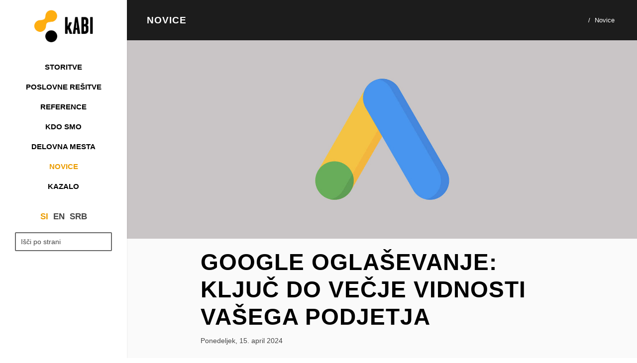

--- FILE ---
content_type: text/html; charset=UTF-8
request_url: https://www.kabi.info/Novice/google-oglasevanje-kljuc-do-vecje-vidnosti-vasega-podjetja/
body_size: 12456
content:
    <!DOCTYPE html>
<html lang="sl">
    <head>
        <meta charset="utf-8">
        <meta http-equiv="X-UA-Compatible" content="IE=edge">
        <meta name="viewport" content="width=device-width, initial-scale=1">
        <meta name="designer" content="kABI d.o.o. - www.kabi.si">
        <meta name="description" content='V sodobnem digitalnem svetu, kjer je konkurenca neizprosna na vsakem koraku, je ključnega pomena, da poizkusite izstopati. Ne glede na to, ali želite izpostaviti vaše podjetje, storitve, izdelke, ...'>
        <meta name="keywords" content="novice, aktualno, akcije">
        <meta property="og:image" content="https://www.kabi.info/f/pics/Novice/Google-oglasevanje-10-razlogov_m.jpg"/>
                <meta property="og:title" content="Google oglaševanje: ključ do večje vidnosti vašega podjetja" />
		<meta property="og:description" content='V sodobnem digitalnem svetu, kjer je konkurenca neizprosna na vsakem koraku, je ključnega pomena, da poizkusite izstopati. Ne glede na to, ali želite izpostaviti vaše podjetje, storitve, izdelke, ...' />
		<meta property="og:site_name" content="kabi.info" />        <meta name="twitter:title" content="Google oglaševanje: ključ do večje vidnosti vašega podjetja"><meta name="twitter:description" content="V sodobnem digitalnem svetu, kjer je konkurenca neizprosna na vsakem koraku, je ključnega pomena, da poizkusite izstopati. Ne glede na to, ali želite izpostaviti vaše podjetje, storitve, izdelke, ..."><meta name="twitter:image:" content="https://www.kabi.info/f/pics/Novice/Google-oglasevanje-10-razlogov_m.jpg"> <meta name="twitter:card" content="summary_large_image"/>        <link rel="canonical" href="https://www.kabi.info/Novice/google-oglasevanje-kljuc-do-vecje-vidnosti-vasega-podjetja/" />            <title>Google oglaševanje: ključ do večje vidnosti vašega podjetja - Aktualne novice in akcije podjetja Kabi</title>
                        <link rel="apple-touch-icon" sizes="180x180" href="/p/css/apple-touch-icon.png">
            <link rel="icon" type="image/png" sizes="32x32" href="/p/css/favicon-32x32.png">
            <link rel="icon" type="image/png" sizes="16x16" href="/p/css/favicon-16x16.png">
            <link rel="manifest" href="/p/css/site.webmanifest">
            <link rel="mask-icon" href="/p/css/safari-pinned-tab.svg" color="#5bbad5">
            <link rel="shortcut icon" href="/p/css/favicon.ico">
            <meta name="msapplication-TileColor" content="#000000">
            <meta name="msapplication-config" content="/p/css/browserconfig.xml">
            <meta name="theme-color" content="#ffffff">
            <link  rel="preload" href="/f/docs/notentry.s488.all.2fc904f.v1374.min.css" as="style" onload="this.onload=null;this.rel='stylesheet'"><noscript><link  href="/f/docs/notentry.s488.all.2fc904f.v1374.min.css" rel="stylesheet" >
</noscript>
<link  href="/f/docs/basic.s488.all.c58e8ac.v1374.min.css" rel="stylesheet" >
        <script src="/admin/js/strings.php?lang=sl"></script>
            </head>
<body  class='lang-sl cs-bananica no-carousel template-30 flag-12 single-item' >
<div class="viewport">
    <div class="header_wrapper">
        <div class="container-fluid navbar navbar-inverse navbar-default" role="navigation">
                            <a class="navbar-brand" aria-label="Kabi" href="/"></a>
                            <div class="navbar-header">
                <button type="button" class="navbar-toggle btn btn-default" onclick="sideMenu(this)" data-sidemenu="closed">
                    <span class="icon-bar"></span>
                    <span class="icon-bar"></span>
                    <span class="icon-bar"></span>
                </button>
            </div>

            <div class="sidemenu">
                <div class="menuHeader">
                    <button class="menuClose" onclick="sideMenu(this)" data-sidemenu="open"><i class="fa fa-chevron-left"></i></button>
                    <span class="menuText">Meni</span>
                    <div class="rightSide">

                        
                        <button class="searchToggle" onclick="searchToggle(this)" data-search-toggle="closed"><i class="fa fa-search"></i></button>

                    </div>
                    <div class="searchMobile">
                        <form id="searchBox" method="get" action="/iskalnik/">
    <input accesskey="f" class="form-control searchFor" name="isci" type="text" value="" placeholder="Išči po strani">
    <button type="submit" value="Submit" aria-label="Submit"><i class="fa fa-search"></i></button>
</form>
                    </div>
                </div>
                    <ul class='nav navbar-nav pull-right' >
                        <li  class='horisontal first' >
                    <a class='dropdown'  href='/Storitve/'>Storitve                                            </a>
                                                <a href="#" data-toggle="dropdown" class="dropdown-toggle dt-btn hidden-lg hidden-md hidden-sm"><i class="fa fa-chevron-down"></i></a>
                            <ul class='dropdown-menu'>                <li  class='first' >
                    <a class='dropdown'  href='/Oblikovanje-in-izdelava-spletnih-strani/'>Izdelava spletnih strani                                            </a>
                                                <div class="drugiNivo">
                                <ul class='dropdown-menu'>                <li  class='first' >
                    <a class='dropdown'  href='/izdelava-spletne-strani/'>Izdelava spletne strani                                            </a>
                                                <div class="drugiNivo">
                                <ul class='dropdown-menu'>                <li  class='first' >
                    <a href='/Proces-izdelave-spletne-strani/'>Proces izdelave spletne strani                                            </a>
                                    </li>
                                <li  class='last' >
                    <a href='/Programske-resitve/'>Programske rešitve                                            </a>
                                    </li>
                </ul>                            </div>
                                            </li>
                                <li >
                    <a class='dropdown'  href='/Nepremicninske-spletne-strani/'>Nepremičninske spletne strani                                            </a>
                                                <div class="drugiNivo">
                                <ul class='dropdown-menu'>                <li  class='last' >
                    <a href='/Izdelave-unikatne-nepremicninske-spletne-strani/'>Izdelave unikatne nepremičninske spletne strani                                            </a>
                                    </li>
                </ul>                            </div>
                                            </li>
                                <li >
                    <a class='dropdown'  href='/izdelava-spletne-trgovine/'>Izdelava spletne trgovine                                            </a>
                                                <div class="drugiNivo">
                                <ul class='dropdown-menu'>                <li  class='last' >
                    <a href='/Proces-izdelave-spletne-trgovine/'>Proces izdelave spletne trgovine                                            </a>
                                    </li>
                </ul>                            </div>
                                            </li>
                <li class="menuBrake"></li>                <li >
                    <a class='dropdown'  href='/Spletni-portali/'>Izdelava spletnih portalov                                            </a>
                                                <div class="drugiNivo">
                                <ul class='dropdown-menu'>                <li  class='last' >
                    <a href='/Proces-izdelave-spletnega-portala/'>Proces izdelave spletnega portala                                            </a>
                                    </li>
                </ul>                            </div>
                                            </li>
                                <li >
                    <a href='/izdelava-spletnih-stani-za-novogradnje/'>Izdelava spletnih stani za novogradnje                                            </a>
                                    </li>
                                <li >
                    <a class='dropdown'  href='/izdelava-spletne-strani-za-avtomobilizem/'>Izdelava spletne strani za avtomobilizem                                            </a>
                                                <div class="drugiNivo">
                                <ul class='dropdown-menu'>                <li  class='first' >
                    <a href='/Proces-izdelave-spletne-strani-1/'>Proces izdelave spletne strani                                            </a>
                                    </li>
                                <li  class='last' >
                    <a href='/Programske-resitve-1/'>Programske rešitve                                            </a>
                                    </li>
                </ul>                            </div>
                                            </li>
                <li class="menuBrake"></li>                <li >
                    <a href='/programiranje-spletnih-strani-in-aplikacij/'>Programiranje spletnih strani                                            </a>
                                    </li>
                                <li >
                    <a href='/oblikovanje-spletne-strani/'>Oblikovanje spletne strani                                            </a>
                                    </li>
                                <li >
                    <a class='dropdown'  href='/Graficno-oblikovanje/'>Grafično oblikovanje                                            </a>
                                                <div class="drugiNivo">
                                <ul class='dropdown-menu'>                <li  class='last' >
                    <a href='/Izdelava-unikatnih-logotipov/'>Izdelava unikatnih logotipov                                            </a>
                                    </li>
                </ul>                            </div>
                                            </li>
                <li class="menuBrake"></li>                <li >
                    <a href='https://domene.kabi.si/'>Registracija domen                                            </a>
                                    </li>
                                <li >
                    <a href='/optimizacija-spletnih-strani/'>SEO optimizacija spletnih strani                                            </a>
                                    </li>
                                <li >
                    <a href='/gostovanje-spletnih-strani/'>Gostovanje spletnih strani                                            </a>
                                    </li>
                <li class="menuBrake"></li>                <li >
                    <a href='/vzdrzevanje-spletne-strani/'>Vzdrževanje spletne strani                                            </a>
                                    </li>
                                <li  class='last' >
                    <a href='/umetna-inteligenca/'>Umetna inteligenca in spletne strani                                            </a>
                                    </li>
                </ul>                            </div>
                                            </li>
                                <li >
                    <a class='dropdown'  href='/Marketing/'>Marketing                                            </a>
                                                <div class="drugiNivo">
                                <ul class='dropdown-menu'>                <li  class='first' >
                    <a href='/oglasevanje-google/'>Google oglaševanje                                            </a>
                                    </li>
                                <li >
                    <a href='/facebook_oglasevanje/'>Facebook oglaševanje                                            </a>
                                    </li>
                                <li >
                    <a href='/E-mail-marketing/'>E-mail marketing                                            </a>
                                    </li>
                <li class="menuBrake"></li>                <li >
                    <a href='/sms-marketing/'>SMS marketing                                            </a>
                                    </li>
                                <li >
                    <a href='/Spletna-analitika/'>Spletna analitika                                            </a>
                                    </li>
                                <li >
                    <a href='/Oglasevanje-na-portalih-podjetja-Kabi/'>Oglaševanje na portalih podjetja Kabi                                            </a>
                                    </li>
                <li class="menuBrake"></li>                <li >
                    <a href='/Vsebinski-marketing/'>Vsebinski marketing                                            </a>
                                    </li>
                                <li >
                    <a class='dropdown'  href='/spletni_marketing/'>Spletni marketing                                            </a>
                                                <div class="drugiNivo">
                                <ul class='dropdown-menu'>                <li  class='first' >
                    <a href='/Druzabna-omrezja/'>Družabna omrežja                                            </a>
                                    </li>
                                <li >
                    <a href='/oglasevanje_na_portalih/'>Oglaševanje na Kabi portalih                                            </a>
                                    </li>
                                <li  class='last' >
                    <a href='/spletna_analitika/'>Spletna analitika                                            </a>
                                    </li>
                <li class="menuBrake"></li></ul>                            </div>
                                            </li>
                                <li  class='last' >
                    <a href='/ocena-digitalne-zrelosti/'>Ocena digitalne zrelosti                                            </a>
                                    </li>
                <li class="menuBrake"></li></ul>                            </div>
                                            </li>
                                <li  class='last' >
                    <a class='dropdown'  href='/IT-Racunalnistvo/'>IT - Računalništvo                                            </a>
                                                <div class="drugiNivo">
                                <ul class='dropdown-menu'>                <li  class='first' >
                    <a class='dropdown'  href='/Vzdrzevanje-servis-racunalniske-opreme/'>Vzdrževanje računalnikov                                            </a>
                                                <div class="drugiNivo">
                                <ul class='dropdown-menu'>                <li  class='first' >
                    <a href='/Vzdrzevanje_omrezij/'>Vzdrževanje omrežij                                            </a>
                                    </li>
                                <li >
                    <a href='/Strojna_oprema_Hardver/'>Strojna oprema                                            </a>
                                    </li>
                                <li >
                    <a href='/Programska_oprema/'>Programska oprema                                            </a>
                                    </li>
                <li class="menuBrake"></li>                <li >
                    <a href='/Optimizacija/'>Optimizacija                                            </a>
                                    </li>
                                <li  class='last' >
                    <a href='/Podpora_na_daljavo/'>Podpora na daljavo                                            </a>
                                    </li>
                </ul>                            </div>
                                            </li>
                                <li >
                    <a href='/Prodaja-racunalniske-strojne-in-programske-opreme/'>Prodaja                                            </a>
                                    </li>
                                <li >
                    <a href='/google-workspace/'>Google Workspace - bivši G Suite                                            </a>
                                    </li>
                <li class="menuBrake"></li>                <li >
                    <a href='/microsoft-365/'>Microsoft Office 365                                            </a>
                                    </li>
                                <li >
                    <a href='/withsecure/'>WithSecure (prej F-Secure)                                            </a>
                                    </li>
                                <li >
                    <a href='/stormshield/'>Stormshield                                            </a>
                                    </li>
                <li class="menuBrake"></li>                <li >
                    <a href='/APC/'>APC by Schneider Electric                                            </a>
                                    </li>
                                <li >
                    <a href='/vade/'>Vade                                            </a>
                                    </li>
                                <li >
                    <a href='/Wacom/'>Wacom                                            </a>
                                    </li>
                <li class="menuBrake"></li>                <li >
                    <a href='/wallix/'>Wallix                                            </a>
                                    </li>
                                <li  class='last' >
                    <a href='/synology/'>Synology                                            </a>
                                    </li>
                </ul>                            </div>
                                            </li>
                <li class="menuBrake"></li></ul>                </li>
                                <li >
                    <a class='dropdown'  href='/Resitve/'>Poslovne rešitve                                            </a>
                                                <a href="#" data-toggle="dropdown" class="dropdown-toggle dt-btn hidden-lg hidden-md hidden-sm"><i class="fa fa-chevron-down"></i></a>
                            <ul class='dropdown-menu'>                <li  class='first' >
                    <a href='/CMS/'>CMS Bananadmin                                            </a>
                                    </li>
                                <li >
                    <a href='/spletna_trgovina/'>Spletna trgovina                                            </a>
                                    </li>
                                <li >
                    <a href='https://crm.kabi.info/' target="_blank">CRM                                            </a>
                                    </li>
                <li class="menuBrake"></li>                <li >
                    <a href='/HRM-resitve/'>HRM                                            </a>
                                    </li>
                                <li >
                    <a class='dropdown'  href='/E-postar/'>E-poštar                                            </a>
                                    </li>
                                <li >
                    <a href='/CRM-program-za-nepremicninske-agencije/'>Agent1                                            </a>
                                    </li>
                <li class="menuBrake"></li>                <li >
                    <a href='/Servisna-knjizica/'>Servisna knjižica                                            </a>
                                    </li>
                                <li >
                    <a href='/Kabi-Projekti/'>Kabi Projekti                                            </a>
                                    </li>
                                <li >
                    <a href='/Kabi-Ponudbe/'>Kabi Ponudbe                                            </a>
                                    </li>
                <li class="menuBrake"></li>                <li >
                    <a href='/Ankete/'>Ankete                                            </a>
                                    </li>
                                <li >
                    <a href='/Kabi-obrazci/'>Kabi obrazci                                            </a>
                                    </li>
                                <li >
                    <a class='dropdown'  href='/Programske-resitve-windows-aplikacije/'>Programske rešitve                                            </a>
                                    </li>
                <li class="menuBrake"></li>                <li >
                    <a href='/GDPR-portal/'>GDPR.portal                                            </a>
                                    </li>
                                <li >
                    <a href='/b2b-trgovina/'>B2B trgovina                                            </a>
                                    </li>
                                <li >
                    <a href='/evidenca-delovnega-casa/'>Evidenca delovnega časa                                            </a>
                                    </li>
                <li class="menuBrake"></li>                <li >
                    <a href='https://www.homeoffice.si' target="_blank">Home office - rešitev za delo od doma                                            </a>
                                    </li>
                                <li >
                    <a href='/sistem-za-izdajanje-racunov/'>Sistem za izdajanje računov                                            </a>
                                    </li>
                                <li >
                    <a href='/rezervacijski-sistem/'>Rezervacijski sistem                                            </a>
                                    </li>
                <li class="menuBrake"></li>                <li >
                    <a href='/sistem-za-upravljanje-dogodkov/'>Sistem za upravljanje dogodkov                                            </a>
                                    </li>
                                <li >
                    <a href='/aplikacija-prostovoljec/'>Aplikacija Prostovoljec                                            </a>
                                    </li>
                                <li  class='last' >
                    <a href='/umetna-inteligenca/'>Umetna inteligenca – Kabi AI                                            </a>
                                    </li>
                <li class="menuBrake"></li></ul>                </li>
                                <li >
                    <a class='dropdown'  href='/Vse-reference/'>Reference                                            </a>
                                                <a href="#" data-toggle="dropdown" class="dropdown-toggle dt-btn hidden-lg hidden-md hidden-sm"><i class="fa fa-chevron-down"></i></a>
                            <ul class='dropdown-menu'>                <li  class='first' >
                    <a href='/Spletne_strani/'>Spletne strani                                            </a>
                                    </li>
                                <li >
                    <a href='/Spletne-trgovine/'>Spletne trgovine                                            </a>
                                    </li>
                                <li >
                    <a href='/Nepremicninske_agencije/'>Nepremičnine                                            </a>
                                    </li>
                <li class="menuBrake"></li>                <li >
                    <a href='/Portali/'>Portali                                            </a>
                                    </li>
                                <li >
                    <a href='/Avtomobilizem/'>Avtomobilizem                                            </a>
                                    </li>
                                <li  class='last' >
                    <a href='/Mobilne-strani/'>Mobilne strani                                            </a>
                                    </li>
                <li class="menuBrake"></li></ul>                </li>
                <li class="menuBrake"></li>                <li >
                    <a class='dropdown'  href='/Kabi-kontaktni-podatki/'>Kdo smo                                            </a>
                                                <a href="#" data-toggle="dropdown" class="dropdown-toggle dt-btn hidden-lg hidden-md hidden-sm"><i class="fa fa-chevron-down"></i></a>
                            <ul class='dropdown-menu'>                <li  class='first' >
                    <a href='/Kabi-kontaktni-podatki/'>Kontakt                                            </a>
                                    </li>
                                <li >
                    <a href='/o-nas/'>O nas                                            </a>
                                    </li>
                                <li  class='last' >
                    <a href='/Partnerji/'>Partnerji                                            </a>
                                    </li>
                <li class="menuBrake"></li></ul>                </li>
                                <li  class='before_active' >
                    <a href='/Delovna-mesta/'>Delovna mesta                                            </a>
                                    </li>
                                <li  class='active active' >
                    <a class='dropdown'  href='/Novice/'>Novice                                            </a>
                                                <a href="#" data-toggle="dropdown" class="dropdown-toggle dt-btn hidden-lg hidden-md hidden-sm"><i class="fa fa-chevron-down"></i></a>
                            <ul class='dropdown-menu'>                <li  class='first' >
                    <a href='/Novice/spletne-strani-in-spletne-trgovine/'>Spletne strani in spletne trgovine                                            </a>
                                    </li>
                                <li >
                    <a href='/Novice/marketing-in-seo-optimizacija/'>Marketing in SEO optimizacija                                            </a>
                                    </li>
                                <li >
                    <a href='/Novice/crm-in-poslovni-procesi/'>CRM in poslovni procesi                                            </a>
                                    </li>
                <li class="menuBrake"></li>                <li >
                    <a href='/Novice/novosti-novice/'>Novosti Kabi                                            </a>
                                    </li>
                                <li  class='last' >
                    <a href='/Novice/pogosta-vprasanja-faq/'>Pogosta vprašanja-FAQ                                            </a>
                                    </li>
                </ul>                </li>
                <li class="menuBrake"></li>                <li  class='after_active last' >
                    <a href='/kazalo/'>Kazalo                                            </a>
                                    </li>
                            </ul>
    
                <ul class="langPart">
                                                <li class="lang active sl"><a href="/"><span>SI</span></a></li>
                                                        <li class="lang  en"><a href="/en/"><span>EN</span></a></li>
                                                        <li class="lang  sr"><a href="https://www.kabi.rs"><span>SRB</span></a></li>
                                            </ul>

                <div class="search">
                    <form id="searchBox" method="get" action="/iskalnik/">
    <input accesskey="f" class="form-control searchFor" name="isci" type="text" value="" placeholder="Išči po strani">
    <button type="submit" value="Submit" aria-label="Submit"><i class="fa fa-search"></i></button>
</form>
                </div>

            </div>

        </div>
    </div>
    <div class="right_wrapper">
                    <div class="content-container scroll-content">
                <div class="container">
                        <div class="row content-row">
                <div class="col-md-12 mid-col">
                <div class="row">
        <div class="topView">
            <div class="col-md-12">
                <div class="row">
                    <div class="col-md-6">
                                                    <text>Novice</text>
                                                </div>
                    <div class="col-md-6">
                            <ol class="breadcrumb">
        <li><a class="fa fa-home" href="/"></a></li>
                <li class="active">Novice</li>
    </ol>
                        </div>
                </div>
            </div>
        </div>
    </div>
            <div class="row" style="background: linear-gradient(to right, rgb(201,197,198) 50%, rgb(201,197,198) 50%);" >
            <div class="topImage topImage--centered">
                <span class="topImageBox" title="Google oglaševanje: ključ do večje vidnosti vašega podjetja">
                    <img src="/f/pics/Novice/Google-oglasevanje-10-razlogov_b.jpg" alt="Google oglaševanje: ključ do večje vidnosti vašega podjetja">

                                    </span>
            </div>
        </div>
            <div class="container novica-container">
        <div class="row">
            <div class="item item-news-single">
                <div class="col-lg-12 col-md-12 col-xs-12 item-content">
                                            <h1>Google oglaševanje: ključ do večje vidnosti vašega podjetja</h1>
                                                <h6>
                            Ponedeljek, 15. april 2024                        </h6>
                        
<div id="bcms-block-" class="bcms-block bcms-block-menu bcms-block-dynamic bcms-block-wrapper"  contenteditable="false"    >
    
    <a  class="menu-anchor-element"></a>
    <div class="blockmenu">
                                <div class="menu-items">
                    <div class="row">
                                                    <div class="col-xs-12 col-sm-6 col-md-4">
                                <a href="#8_-Razlicni-tipi-oglasov-za-razlicne-potrebe">
                                    <i class="fal fa-link"></i>8. Različni tipi oglasov za različne potrebe                                </a>
                            </div>
                                                        <div class="col-xs-12 col-sm-6 col-md-4">
                                <a href="#1_-Odlicen-doseg">
                                    <i class="fal fa-link"></i>1. Odličen doseg                                </a>
                            </div>
                                                        <div class="col-xs-12 col-sm-6 col-md-4">
                                <a href="#2_-Ciljno-usmerjeno-oglasevanje-za-natancne-rezultate">
                                    <i class="fal fa-link"></i>2. Ciljno usmerjeno oglaševanje za natančne rezultate                                </a>
                            </div>
                                                        <div class="col-xs-12 col-sm-6 col-md-4">
                                <a href="#3_-Nadzor-nad-proracunom-in-stroski">
                                    <i class="fal fa-link"></i>3. Nadzor nad proračunom in stroški                                </a>
                            </div>
                                                        <div class="col-xs-12 col-sm-6 col-md-4">
                                <a href="#4_-Takojsnji-rezultati-in-povecan-obisk-spletne-strani">
                                    <i class="fal fa-link"></i>4. Takojšnji rezultati in povečan obisk spletne strani                                </a>
                            </div>
                                                        <div class="col-xs-12 col-sm-6 col-md-4">
                                <a href="#5_-Merjenje-uspesnosti-in-optimizacija">
                                    <i class="fal fa-link"></i>5. Merjenje uspešnosti in optimizacija                                </a>
                            </div>
                                                        <div class="col-xs-12 col-sm-6 col-md-4">
                                <a href="#6_-Izboljsanje-prepoznavnosti-blagovne-znamke">
                                    <i class="fal fa-link"></i>6. Izboljšanje prepoznavnosti blagovne znamke                                </a>
                            </div>
                                                        <div class="col-xs-12 col-sm-6 col-md-4">
                                <a href="#7_-Sinergija-z-drugimi-marketinskimi-kanali">
                                    <i class="fal fa-link"></i>7. Sinergija z drugimi marketinškimi kanali                                </a>
                            </div>
                                                        <div class="col-xs-12 col-sm-6 col-md-4">
                                <a href="#Pomen-rednega-merjenja-rezultatov">
                                    <i class="fal fa-link"></i>Pomen rednega merjenja rezultatov                                </a>
                            </div>
                                                        <div class="col-xs-12 col-sm-6 col-md-4">
                                <a href="#9_-Ponovno-trzenje-za-vecjo-ucinkovitost-remarketing">
                                    <i class="fal fa-link"></i>9. Ponovno trženje za večjo učinkovitost - remarketing                                </a>
                            </div>
                                                        <div class="col-xs-12 col-sm-6 col-md-4">
                                <a href="#10_-Agilnost-in-prilagodljivost">
                                    <i class="fal fa-link"></i>10. Agilnost in prilagodljivost                                </a>
                            </div>
                                                        <div class="col-xs-12 col-sm-6 col-md-4">
                                <a href="#Postavitev-trdnih-temeljev-za-prihodnji-uspeh">
                                    <i class="fal fa-link"></i>Postavitev trdnih temeljev za prihodnji uspeh                                </a>
                            </div>
                                                </div>
                </div>
                
    </div>


    </div>                    <div class="bcms-block block-box-transparent titles-size-m text-align-left no-titles image-position-left bcms-block-text-image no-image bcms-block-wrapper bcms-block-bottom-spacing-xs bcms-block-editable" contenteditable="false" data-id="12227" id="bcms-block-12227">
  <div class="bcms-block-editor-inner">
    <a class="menu-anchor-element"></a>
    <div class="bcms-block-text-image__text-col">
      <div class="bcms-block-text">
        <div class="bcms-block-text__content">
          <p>
            V sodobnem digitalnem svetu, kjer je konkurenca neizprosna na vsakem koraku, je ključnega pomena, da poizkusite izstopati. Ne glede na to, ali želite izpostaviti vaše podjetje, storitve, izdelke, znanje, izkušnje, itd.
          </p>
          <p>
            En izmed najučinkovitejših načinov, ki prinese takojšnje rezultate, je še vedno <a href="/oglasevanje-google/" target="_blank">Google oglaševanje</a>. Z milijardami iskanj, ki se izvedejo vsak dan preko Google iskalnika, storitev Google oglaševanja ponuja priložnost, da izpostavite vaše izdelke ali storitve na strani rezultatov iskanja. S <strong>pravilno strategijo in skrbno izbiro ciljnih skupin lahko Google oglaševanje vaše podjetje pripelje do pravih ljudi v pravem
            času</strong>, ne glede na to, ali ste majhno lokalno podjetje, ali veliko podjetje, ki posluje na mednarodnem trgu.
          </p>
          <p>
            Google oglaševanje (angleški izraz je Google Ads, še prej pa smo ga poznali pod imenom Google AdWords) omogoča oglaševanje v različnih oblikah in na različnih platformah, od iskalnih rezultatov na strani rezultatov Google iskalnika, do videoposnetkov na portalu YouTube. Z najrazličnejšimi možnostmi oglaševanja vam daje priložnost, da <strong>prilagodite svoja marketinška sporočila in jih predstavite na način, ki najbolj ustreza vašim poslovnim ciljem in potrebam občinstva ter
            platformi, na kateri oglašujete</strong>. Največja prednost je ravno prilagodljivost, ki v kombinaciji s skrbnim ciljnim oglaševanjem, ustvari izjemno močno orožje, ki lahko dramatično izboljša ne samo obiskanost vaše spletne strani, ampak tudi konverzije in končni ROI.
          </p>
          <p>
            Za vas smo v tem članku pripravili 10 razlogov, zakaj je pomembno, da je Google oglaševanje pomemben del vaše <a href="/Novice/kaj-je-marketinska-strategija/" target="_blank">marketinške strategije</a>.
          </p>
        </div>
      </div>
    </div>
  </div>
</div>
<div class="bcms-block bcms-block-video-box bcms-block-wrapper bcms-block-bottom-spacing-xs bcms-block-editable" contenteditable="false" data-id="12241" id="bcms-block-12241">
  <div class="bcms-block-editor-inner">
    <a class="menu-anchor-element"></a>
    <div class="bcms-block-video bcms-block-video-16x9">
      <iframe allow="accelerometer; autoplay; encrypted-media; gyroscope; picture-in-picture, autoplay" allowfullscreen="" frameborder="0" src="https://www.youtube-nocookie.com/embed/1jSVKo-eik8"></iframe>
    </div>
  </div>
</div>
<div class="bcms-block block-box-transparent titles-size-m text-align-left has-titles image-position-left bcms-block-text-image no-image bcms-block-wrapper bcms-block-bottom-spacing-xs bcms-block-editable" contenteditable="false" data-id="12228" id="bcms-block-12228">
  <div class="bcms-block-editor-inner">
    <a class="menu-anchor-element" id="1_-Odlicen-doseg" name="1_-Odlicen-doseg"></a>
    <div class="bcms-block-text-image__text-col">
      <div class="bcms-block-text">
        <div class="bcms-block-text__titles">
          <h2 class="bcms-block-text__title">
            1. Odličen doseg
          </h2>
        </div>
        <div class="bcms-block-text__content">
          <p>
            Google je ne le najbolj uporabljen spletni iskalnik na svetu, ampak tudi platforma, ki jo dnevno obišče več milijonov ljudi, ki iščejo informacijo o izdelkih, storitvah, nasvetih, itd. Z uporabo Google oglaševanja lahko vaše podjetje doseže <strong>širok spekter potencialnih strank, ki so že aktivno zainteresirane za vaše področje</strong>. Učinkovita kampanja vam lahko pomaga doseči pravo občinstvo v pravem trenutku. Podobno kot pri SEO optimizaciji pa ne pozabite na <a href=
            "/Novice/namen-iskanja/" target="_blank">namen iskanja</a>. Na podlagi namena iskanja namreč pripravite tudi vaše oglase in seveda <a href="/Novice/prirocnik-za-pristajalne-strani/" target="_blank">pristajalne strani</a>.
          </p>
        </div>
      </div>
    </div>
  </div>
</div>
<div class="bcms-block block-box-transparent titles-size-m text-align-left has-titles image-position-left bcms-block-text-image no-image bcms-block-wrapper bcms-block-bottom-spacing-xs bcms-block-editable" contenteditable="false" data-id="12229" id="bcms-block-12229">
  <div class="bcms-block-editor-inner">
    <a class="menu-anchor-element" id="2_-Ciljno-usmerjeno-oglasevanje-za-natancne-rezultate" name="2_-Ciljno-usmerjeno-oglasevanje-za-natancne-rezultate"></a>
    <div class="bcms-block-text-image__text-col">
      <div class="bcms-block-text">
        <div class="bcms-block-text__titles">
          <h2 class="bcms-block-text__title">
            2. Ciljno usmerjeno oglaševanje za natančne rezultate
          </h2>
        </div>
        <div class="bcms-block-text__content">
          <p>
            Prednost Google oglaševanja je v možnosti <strong>natančnega ciljanja</strong>. S pravilno izbiro ključnih besed, demografskih značilnosti, interesov in geografskih lokacij lahko vaš oglas doseže točno določeno skupino ljudi, za katero želite, da vidijo vaše oglase. To ne samo povečuje učinkovitost vaše oglaševalske kampanje, ampak tudi zmanjšuje stroške, saj po navadi plačate samo za klik na oglas in ne kolikokrat je bil ta oglas prikazan. Prav tako pa je velika verjetnost, da bodo
            na oglas kliknili prav tisti, ki se zanimajo za takšne izdelke ali storitve, kot jih ponujate vi.
          </p>
        </div>
      </div>
    </div>
  </div>
</div>
<div class="bcms-block block-box-transparent titles-size-m text-align-left has-titles image-position-left bcms-block-text-image no-image bcms-block-wrapper bcms-block-bottom-spacing-xs bcms-block-editable" contenteditable="false" data-id="12230" id="bcms-block-12230">
  <div class="bcms-block-editor-inner">
    <a class="menu-anchor-element" id="3_-Nadzor-nad-proracunom-in-stroski" name="3_-Nadzor-nad-proracunom-in-stroski"></a>
    <div class="bcms-block-text-image__text-col">
      <div class="bcms-block-text">
        <div class="bcms-block-text__titles">
          <h2 class="bcms-block-text__title">
            3. Nadzor nad proračunom in stroški
          </h2>
        </div>
        <div class="bcms-block-text__content">
          <p>
            Ena izmed pomembnih prednosti Google oglaševanje je dober nadzor nad porabo sredstev v proračunu, namenjenemu oglaševanju. V nastavitvah lahko določite dnevni proračun in maksimalno ceno na klik, kar omogoča <strong>prilagodljivost in preprečuje nepričakovane izdatke</strong>. Ta pristop omogoča majhnim in srednje velikim podjetjem kljub omejenim sredstvom <strong>enak položaj</strong>, kot ga imajo podjetja, ki imajo večje proračune.
          </p>
        </div>
      </div>
    </div>
  </div>
</div>
<div class="bcms-block block-box-transparent titles-size-m text-align-left has-titles image-position-left bcms-block-text-image no-image bcms-block-wrapper bcms-block-bottom-spacing-xs bcms-block-editable" contenteditable="false" data-id="12231" id="bcms-block-12231">
  <div class="bcms-block-editor-inner">
    <a class="menu-anchor-element" id="4_-Takojsnji-rezultati-in-povecan-obisk-spletne-strani" name="4_-Takojsnji-rezultati-in-povecan-obisk-spletne-strani"></a>
    <div class="bcms-block-text-image__text-col">
      <div class="bcms-block-text">
        <div class="bcms-block-text__titles">
          <h2 class="bcms-block-text__title">
            4. Takojšnji rezultati in povečan obisk spletne strani
          </h2>
        </div>
        <div class="bcms-block-text__content">
          <p>
            Za razliko od dolgoročnih marketinških strategij, kot je <a href="/optimizacija-spletnih-strani/" target="_blank">SEO optimizacija spletnih strani</a>, Google oglaševanje <strong>prinaša takojšnje rezultate</strong>. Že nekaj minut po začetku kampanje lahko pričakujete povečanje prometa na vaši spletni strani. To je še posebej koristno za nove spletne strani, ki še nimajo obiska, ali za promocije, ki so časovno omejene.
          </p>
          <p>
            Seveda to ni vedno mogoče, saj je potrebno v obzir vzeti tudi konkurenco, kakovost spletne strani, ciljnega občinstva, itd.
          </p>
        </div>
      </div>
    </div>
  </div>
</div>
<div class="bcms-block block-box-transparent titles-size-m text-align-left has-titles image-position-left bcms-block-text-image no-image bcms-block-wrapper bcms-block-bottom-spacing-xs bcms-block-editable" contenteditable="false" data-id="12232" id="bcms-block-12232">
  <div class="bcms-block-editor-inner">
    <a class="menu-anchor-element" id="5_-Merjenje-uspesnosti-in-optimizacija" name="5_-Merjenje-uspesnosti-in-optimizacija"></a>
    <div class="bcms-block-text-image__text-col">
      <div class="bcms-block-text">
        <div class="bcms-block-text__titles">
          <h2 class="bcms-block-text__title">
            5. Merjenje uspešnosti in optimizacija
          </h2>
        </div>
        <div class="bcms-block-text__content">
          <p>
            Google oglaševanje ponuja <strong>obsežna analitična orodja</strong>, ki vam pomagajo razumeti učinkovitost vaših oglasov. Od sledenja klikom in konverzijam, do naprednih metrik, kot so strošek pridobitve stranke. Te podatke lahko uporabite za nenehno <strong>izboljševanje vaših marketinških kampanj</strong>.
          </p>
          <p>
            Pomembna prednost je tudi povezljivost z ostalimi Googlovimi orodji, kot je <a href="/Novice/google-analytics-4/" target="_blank">Google analitika</a>, kjer lahko natančno spremljate, kakšen odstotek obiska predstavlja plačljivo oglaševanje in kakšnega organski obisk.
          </p>
        </div>
      </div>
    </div>
  </div>
</div>
<div class="bcms-block bcms-block-image-box block-box-transparent bcms-block-wrapper bcms-block-bottom-spacing-xs bcms-block-editable" contenteditable="false" data-id="12240" id="bcms-block-12240">
  <div class="bcms-block-editor-inner">
    <a class="menu-anchor-element"></a>
    <div class="bcms-block-image">
      <img alt="Google oglaševanje je pomemben del vaše marketinške strategije" class="bcms-block-image__img" src="/f/docs/Files/pomembnost-google-oglasevanja_xxl.jpg" srcset="/f/docs/Files/pomembnost-google-oglasevanja_o.jpg 2x, /f/docs/Files/pomembnost-google-oglasevanja_xxl.jpg 1x">
      <div class="bcms-block-image__info">
        <span class="bcms-block-image__description">Google oglaševanje je pomemben del vaše marketinške strategije</span>
      </div>
    </div>
  </div>
</div>
<div class="bcms-block block-box-transparent titles-size-m text-align-left has-titles image-position-left bcms-block-text-image no-image bcms-block-wrapper bcms-block-bottom-spacing-xs bcms-block-editable" contenteditable="false" data-id="12233" id="bcms-block-12233">
  <div class="bcms-block-editor-inner">
    <a class="menu-anchor-element" id="6_-Izboljsanje-prepoznavnosti-blagovne-znamke" name="6_-Izboljsanje-prepoznavnosti-blagovne-znamke"></a>
    <div class="bcms-block-text-image__text-col">
      <div class="bcms-block-text">
        <div class="bcms-block-text__titles">
          <h2 class="bcms-block-text__title">
            6. Izboljšanje prepoznavnosti blagovne znamke
          </h2>
        </div>
        <div class="bcms-block-text__content">
          <p>
            Vidnost vaših oglasov na strani rezultatov iskanja ali na portalu YouTube lahko znatno <strong>izboljša prepoznavnost vaše blagovne znamke</strong>. Tudi, če uporabniki ne kliknejo na vaš oglas takoj, so bili izpostavljeni vašemu imenu, logotipu in sporočilu, kar povečuje verjetnost, da se bodo v prihodnosti obrnili na vas.
          </p>
        </div>
      </div>
    </div>
  </div>
</div>
<div class="bcms-block block-box-transparent titles-size-m text-align-left has-titles image-position-left bcms-block-text-image no-image bcms-block-wrapper bcms-block-bottom-spacing-xs bcms-block-editable" contenteditable="false" data-id="12234" id="bcms-block-12234">
  <div class="bcms-block-editor-inner">
    <a class="menu-anchor-element" id="7_-Sinergija-z-drugimi-marketinskimi-kanali" name="7_-Sinergija-z-drugimi-marketinskimi-kanali"></a>
    <div class="bcms-block-text-image__text-col">
      <div class="bcms-block-text">
        <div class="bcms-block-text__titles">
          <h2 class="bcms-block-text__title">
            7. Sinergija z drugimi marketinškimi kanali
          </h2>
        </div>
        <div class="bcms-block-text__content">
          <p>
            Google oglaševanje je lahko le ena izmed taktik, ki jih uporabljate v vaši marketinški strategiji. Velika prednost pa je, da se <strong>dobro dopolnjuje z ostalimi marketinškimi dejavnostmi</strong>, kot so SEO optimizacija, socialna omrežja in <a href="/E-mail-marketing/" target="_blank">e-mail marketing</a>. Kombinacija več kanalov lahko <strong>znatno izboljša vaše rezultate</strong>.
          </p>
        </div>
      </div>
    </div>
  </div>
</div>
<div class="bcms-block block-box-transparent titles-size-m text-align-left has-titles image-position-left bcms-block-text-image no-image bcms-block-wrapper bcms-block-bottom-spacing-xs bcms-block-editable" contenteditable="false" data-id="12238" id="bcms-block-12238">
  <div class="bcms-block-editor-inner">
    <a class="menu-anchor-element" id="Pomen-rednega-merjenja-rezultatov" name="Pomen-rednega-merjenja-rezultatov"></a>
    <div class="bcms-block-text-image__text-col">
      <div class="bcms-block-text">
        <div class="bcms-block-text__titles">
          <h2 class="bcms-block-text__title">
            Pomen rednega merjenja rezultatov
          </h2>
        </div>
        <div class="bcms-block-text__content">
          <p>
            Ena izmed največjih prednosti Google oglaševanja je sposobnost <strong>natančnega spremljanja in merjenja uspešnosti kampanj</strong>. Vsak oglas, vsaka ključna beseda in vsak euro, ki ga porabite, lahko analizirate. Tako vidite, kaj deluje in kaj ne. Google oglaševanje ponuja različne analitične možnosti, ki vam omogočajo, da spremljate vse, od stopnje klikov (CTR - Click-through rate) do konverzij. Na podlagi rezultatov lahko redno prilagajate svoje kampanje, optimizirate proračun
            in izboljšate splošno uspešnost oglaševalskih akcij.
          </p>
          <p>
            Sposobnost prilagajanja in izboljšanja rezultatov oglaševanje na podlagi konkretnih podatkov ne samo da izboljša učinkovitost, ampak vam omogoča, da <strong>bolje razumete svoje stranke</strong>. Redno testiranje različnih oglasov, ciljnih strani in kombinacij ključnih besed vam lahko pomaga odkriti, kaj je uspešno in kaj ne, kar lahko uporabite za nadaljnje izboljšanje vseh vidikov vaše marketinške strategije.
          </p>
        </div>
      </div>
    </div>
  </div>
</div>
<div class="bcms-block block-box-transparent titles-size-m text-align-left has-titles image-position-left bcms-block-text-image no-image bcms-block-wrapper bcms-block-bottom-spacing-xs bcms-block-editable" contenteditable="false" data-id="12238" id="bcms-block-12238">
  <div class="bcms-block-editor-inner">
    <a class="menu-anchor-element" id="Pomen-rednega-merjenja-rezultatov" name="Pomen-rednega-merjenja-rezultatov"></a>
    <div class="bcms-block-text-image__text-col">
      <div class="bcms-block-text">
        <div class="bcms-block-text__titles">
          <h2 class="bcms-block-text__title">
            Pomen rednega merjenja rezultatov
          </h2>
        </div>
        <div class="bcms-block-text__content">
          <p>
            Ena izmed največjih prednosti Google oglaševanja je sposobnost <strong>natančnega spremljanja in merjenja uspešnosti kampanj</strong>. Vsak oglas, vsaka ključna beseda in vsak euro, ki ga porabite, lahko analizirate. Tako vidite, kaj deluje in kaj ne. Google oglaševanje ponuja različne analitične možnosti, ki vam omogočajo, da spremljate vse, od stopnje klikov (CTR - Click-through rate) do konverzij. Na podlagi rezultatov lahko redno prilagajate svoje kampanje, optimizirate proračun
            in izboljšate splošno uspešnost oglaševalskih akcij.
          </p>
          <p>
            Sposobnost prilagajanja in izboljšanja rezultatov oglaševanje na podlagi konkretnih podatkov ne samo da izboljša učinkovitost, ampak vam omogoča, da <strong>bolje razumete svoje stranke</strong>. Redno testiranje različnih oglasov, ciljnih strani in kombinacij ključnih besed vam lahko pomaga odkriti, kaj je uspešno in kaj ne, kar lahko uporabite za nadaljnje izboljšanje vseh vidikov vaše marketinške strategije.
          </p>
        </div>
      </div>
    </div>
  </div>
</div>
<div class="bcms-block block-box-transparent titles-size-m text-align-left has-titles image-position-left bcms-block-text-image no-image bcms-block-wrapper bcms-block-bottom-spacing-xs bcms-block-editable" contenteditable="false" data-id="12236" id="bcms-block-12236">
  <div class="bcms-block-editor-inner">
    <a class="menu-anchor-element" id="9_-Ponovno-trzenje-za-vecjo-ucinkovitost-remarketing" name="9_-Ponovno-trzenje-za-vecjo-ucinkovitost-remarketing"></a>
    <div class="bcms-block-text-image__text-col">
      <div class="bcms-block-text">
        <div class="bcms-block-text__titles">
          <h2 class="bcms-block-text__title">
            9. Ponovno trženje za večjo učinkovitost - remarketing
          </h2>
        </div>
        <div class="bcms-block-text__content">
          <p>
            Ponovno trženje (poznano tudi pod imenom <strong>remarketing</strong>) je izjemno močno orodje, ki omogoča, da <strong>ponovno ciljate obiskovalce, ki so že obiskali vašo spletno stran</strong>. Ti obiskovalci so že bili na vaši spletni strani, vendar niso opravili nobene konverzije. Ponovno oglaševanje se aktivira na drugih spletnih straneh, kjer se ti ciljani oglasi pojavijo tem istim obiskovalcem. Na ta način <strong>povečate možnost konverzije</strong>.
          </p>
        </div>
      </div>
    </div>
  </div>
</div>
<div class="bcms-block block-box-transparent titles-size-m text-align-left has-titles image-position-left bcms-block-text-image no-image bcms-block-wrapper bcms-block-bottom-spacing-xs bcms-block-editable" contenteditable="false" data-id="12238" id="bcms-block-12238">
  <div class="bcms-block-editor-inner">
    <a class="menu-anchor-element" id="Pomen-rednega-merjenja-rezultatov" name="Pomen-rednega-merjenja-rezultatov"></a>
    <div class="bcms-block-text-image__text-col">
      <div class="bcms-block-text">
        <div class="bcms-block-text__titles">
          <h2 class="bcms-block-text__title">
            Pomen rednega merjenja rezultatov
          </h2>
        </div>
        <div class="bcms-block-text__content">
          <p>
            Ena izmed največjih prednosti Google oglaševanja je sposobnost <strong>natančnega spremljanja in merjenja uspešnosti kampanj</strong>. Vsak oglas, vsaka ključna beseda in vsak euro, ki ga porabite, lahko analizirate. Tako vidite, kaj deluje in kaj ne. Google oglaševanje ponuja različne analitične možnosti, ki vam omogočajo, da spremljate vse, od stopnje klikov (CTR - Click-through rate) do konverzij. Na podlagi rezultatov lahko redno prilagajate svoje kampanje, optimizirate proračun
            in izboljšate splošno uspešnost oglaševalskih akcij.
          </p>
          <p>
            Sposobnost prilagajanja in izboljšanja rezultatov oglaševanje na podlagi konkretnih podatkov ne samo da izboljša učinkovitost, ampak vam omogoča, da <strong>bolje razumete svoje stranke</strong>. Redno testiranje različnih oglasov, ciljnih strani in kombinacij ključnih besed vam lahko pomaga odkriti, kaj je uspešno in kaj ne, kar lahko uporabite za nadaljnje izboljšanje vseh vidikov vaše marketinške strategije.
          </p>
        </div>
      </div>
    </div>
  </div>
</div>
<div class="bcms-block block-box-transparent titles-size-m text-align-left has-titles image-position-left bcms-block-text-image no-image bcms-block-wrapper bcms-block-bottom-spacing-xs bcms-block-editable" contenteditable="false" data-id="12237" id="bcms-block-12237">
  <div class="bcms-block-editor-inner">
    <a class="menu-anchor-element" id="10_-Agilnost-in-prilagodljivost" name="10_-Agilnost-in-prilagodljivost"></a>
    <div class="bcms-block-text-image__text-col">
      <div class="bcms-block-text">
        <div class="bcms-block-text__titles">
          <h2 class="bcms-block-text__title">
            10. Agilnost in prilagodljivost
          </h2>
        </div>
        <div class="bcms-block-text__content">
          <p>
            Google oglaševanje vam omogoča, da hitro prilagajate svoje kampanje glede na tržne razmere ali spremembe v vašem podjetju. Ta agilnost je ključna za ohranjanje konkurenčnosti v hitro spreminjajočem se digitalnem svetu.
          </p>
        </div>
      </div>
    </div>
  </div>
</div>
<div class="bcms-block block-box-transparent titles-size-m text-align-left has-titles image-position-left bcms-block-text-image no-image bcms-block-wrapper bcms-block-bottom-spacing-xs bcms-block-editable" contenteditable="false" data-id="12238" id="bcms-block-12238">
  <div class="bcms-block-editor-inner">
    <a class="menu-anchor-element" id="Pomen-rednega-merjenja-rezultatov" name="Pomen-rednega-merjenja-rezultatov"></a>
    <div class="bcms-block-text-image__text-col">
      <div class="bcms-block-text">
        <div class="bcms-block-text__titles">
          <h2 class="bcms-block-text__title">
            Pomen rednega merjenja rezultatov
          </h2>
        </div>
        <div class="bcms-block-text__content">
          <p>
            Ena izmed največjih prednosti Google oglaševanja je sposobnost <strong>natančnega spremljanja in merjenja uspešnosti kampanj</strong>. Vsak oglas, vsaka ključna beseda in vsak euro, ki ga porabite, lahko analizirate. Tako vidite, kaj deluje in kaj ne. Google oglaševanje ponuja različne analitične možnosti, ki vam omogočajo, da spremljate vse, od stopnje klikov (CTR - Click-through rate) do konverzij. Na podlagi rezultatov lahko redno prilagajate svoje kampanje, optimizirate proračun
            in izboljšate splošno uspešnost oglaševalskih akcij.
          </p>
          <p>
            Sposobnost prilagajanja in izboljšanja rezultatov oglaševanje na podlagi konkretnih podatkov ne samo da izboljša učinkovitost, ampak vam omogoča, da <strong>bolje razumete svoje stranke</strong>. Redno testiranje različnih oglasov, ciljnih strani in kombinacij ključnih besed vam lahko pomaga odkriti, kaj je uspešno in kaj ne, kar lahko uporabite za nadaljnje izboljšanje vseh vidikov vaše marketinške strategije.
          </p>
        </div>
      </div>
    </div>
  </div>
</div>
<div class="bcms-block block-box-transparent titles-size-m text-align-left has-titles image-position-left bcms-block-text-image no-image bcms-block-wrapper bcms-block-bottom-spacing-xs bcms-block-editable" contenteditable="false" data-id="12239" id="bcms-block-12239">
  <div class="bcms-block-editor-inner">
    <a class="menu-anchor-element" id="Postavitev-trdnih-temeljev-za-prihodnji-uspeh" name="Postavitev-trdnih-temeljev-za-prihodnji-uspeh"></a>
    <div class="bcms-block-text-image__text-col">
      <div class="bcms-block-text">
        <div class="bcms-block-text__titles">
          <h2 class="bcms-block-text__title">
            Postavitev trdnih temeljev za prihodnji uspeh
          </h2>
        </div>
        <div class="bcms-block-text__content">
          <p>
            Vključitev Google oglaševanja v vašo marketinško strategijo ni zgolj korak k večji vidnosti vaše spletne strani, ampak je <strong>investicija v prihodnost vašega podjetja</strong>. Z možnostjo dosega pravih ljudi v pravem času, prilagodljivostjo oglaševalskih kampanj glede na spreminjajoče se tržne razmere in nenehnim merjenjem in optimizacijo vaših oglaševalskih prizadevanj, je Google oglaševanje eno izmed najpomembnejših orodij vsakega podjetja, ki želi izboljšati svoje rezultate.
          </p>
          <p>
            Ne glede na <a href="/Novice/kako-umetna-inteligenca-spreminja-pravila-spletnega-iskanja/" target="_blank">spremembe v načinu iskanja</a>, ostaja Google oglaševanje tudi v prihodnosti eden najpomembnejših dejavnikov vaše marketinške strategije.
          </p>
          <p>
            Vzemimo za primer kitajskega spletnega trgovca TEMU, ki je kljub izredno nizkim cenam svojih izdelkov za <a href="https://qz.com/google-and-meta-are-making-billons-on-temu-u-s-push-1851316823" target="_blank">Google oglaševanje v lanskem letu porabil več milijard dolarjev</a>.
          </p>
        </div>
      </div>
    </div>
  </div>
</div>
<p>
  &nbsp;
</p>                                        <div class="row">
                                                    <div class="col-xs-12">
                                <div class="autor-box">
                                    <span>Avtor:</span>
                                                                            <div class="objectFit">
                                            <img src="/f/pics/contacts/grega-kabi-2023_o.jpg" alt="Grega Todorović" class="img-responsive">
                                        </div>
                                                                            <h4>Grega Todorović</h4>
                                </div>
                            </div>
                                                    <div class="col-sm-6 col-xs-4">
                            <a class="novice-back back" href="/Novice/"><i class="fa fa-long-arrow-left"></i> Nazaj</a>
                        </div>
                        <div class="col-sm-6 col-xs-8">
                                                        <div class="itemShare">
                                <span class="deli">Deli:</span>
                                <a class="btn-share" target="_blank" href="mailto:?body=http://www.kabi.info/Novice/google-oglasevanje-kljuc-do-vecje-vidnosti-vasega-podjetja/" title="Email">
                                    <i class="fa fa-at"></i>
                                </a>
                                <a class="btn-share" target="_blank" href="https://facebook.com/sharer.php?u=http://www.kabi.info/Novice/google-oglasevanje-kljuc-do-vecje-vidnosti-vasega-podjetja/" title="Facebook">
                                    <i class="fab fa-facebook"></i>
                                </a>
                                <a class="btn-share" target="_blank" href="http://www.linkedin.com/shareArticle?url=http://www.kabi.info/Novice/google-oglasevanje-kljuc-do-vecje-vidnosti-vasega-podjetja/" title="linkedin">
                                    <i class="fab fa-linkedin"></i>
                                </a>
                                                            </div>
                        </div>
                        <div class="col-xs-12">
                                                            <div class="news-tags">
                                    <h3><i class="fal fa-tags"></i> Oznake</h3>
                                    <ul>
                                                                                    <li>
                                                <a href="/tag/google/">google</a>
                                            </li>
                                                                                        <li>
                                                <a href="/tag/Google+Ads/">Google Ads</a>
                                            </li>
                                                                                        <li>
                                                <a href="/tag/Google+Adwords/">Google Adwords</a>
                                            </li>
                                                                                        <li>
                                                <a href="/tag/ogla%C5%A1evanje/">oglaševanje</a>
                                            </li>
                                                                                </ul>
                                </div>
                                                        </div>
                    </div>
                </div>
            </div>
        </div>
    </div>
            <div class="noviceUvodna novicaPage">
            <div class="container">
                <div class="row">
                    <div class="col-lg-12 col-md-12 col-xs-12 pull-right">
                        <div class="noviceTitle">
                            <h2>Morda vas še zanima</h2>
                        </div>
                    </div>
                    <div class="col-lg-12 col-md-12 col-xs-12 pull-right">
                        <div class="row">
                                                            <div class="col-md-4 col-xs-12">
                                    <a class="podobneNovice objectFit" href="/Novice/zakaj-izgubljate-prodajne-priloznosti/" title="Zakaj izgubljate prodajne priložnosti?">
                                        <img src="/f/pics/Novice/Zakaj-izgubljate-prodajne-priloznosti_n.jpg" alt="Zakaj izgubljate prodajne priložnosti?"/>
                                    </a>
                                    <div class="noviceTxt">
                                        <a href="/Novice/zakaj-izgubljate-prodajne-priloznosti/"><h4>Zakaj izgubljate prodajne priložnosti?</h4></a>
                                        <a class="btn btn-default white" href="/Novice/zakaj-izgubljate-prodajne-priloznosti/">
                                            <span>Več o tem</span>
                                        </a>
                                    </div>
                                </div>
                                                                <div class="col-md-4 col-xs-12">
                                    <a class="podobneNovice objectFit" href="/Novice/kako-strukturirani-podatki-izboljsajo-vase-google-ads-kampanje/" title="Kako strukturirani podatki izboljšajo vaše Google Ads kampanje">
                                        <img src="/f/pics/Novice/56-1_n.jpg" alt="Kako strukturirani podatki izboljšajo vaše Google Ads kampanje"/>
                                    </a>
                                    <div class="noviceTxt">
                                        <a href="/Novice/kako-strukturirani-podatki-izboljsajo-vase-google-ads-kampanje/"><h4>Kako strukturirani podatki izboljšajo vaše Google Ads kampanje</h4></a>
                                        <a class="btn btn-default white" href="/Novice/kako-strukturirani-podatki-izboljsajo-vase-google-ads-kampanje/">
                                            <span>Več o tem</span>
                                        </a>
                                    </div>
                                </div>
                                                                <div class="col-md-4 col-xs-12">
                                    <a class="podobneNovice objectFit" href="/Novice/strukturirani-podatki-kljuc-do-vidnosti-google-ai-iskalnikih/" title="Strukturirani podatki: Ključ do vidnosti na Google in AI iskalnikih v 2026">
                                        <img src="/f/pics/Novice/55_n.jpg" alt="Strukturirani podatki: Ključ do vidnosti na Google in AI iskalnikih v 2026"/>
                                    </a>
                                    <div class="noviceTxt">
                                        <a href="/Novice/strukturirani-podatki-kljuc-do-vidnosti-google-ai-iskalnikih/"><h4>Strukturirani podatki: Ključ do vidnosti na Google in AI iskalnikih v 2026</h4></a>
                                        <a class="btn btn-default white" href="/Novice/strukturirani-podatki-kljuc-do-vidnosti-google-ai-iskalnikih/">
                                            <span>Več o tem</span>
                                        </a>
                                    </div>
                                </div>
                                                        </div>
                    </div>
                </div>
            </div>
        </div>
            
            </div>
    </div>
                    </div>
            </div>
                    <div class="footer-wrapper">
    <div class="footer-wrapper-inner">
        <div class="container footer">
            <div class="row">
                <div class="col-md-3">
                                                <h4>Kabi d.o.o.</h4>
                                                        <p>
  pisarna:<br>
  <a href="/Kabi-kontaktni-podatki/">Dolenjska cesta 43</a><br>
  SI-1000 Ljubljana
</p>
<p>
  sedež:<br>
  Pri mostiščarjih 13<br>
  SI-1000 Ljubljana
</p>
<p>
  T: <strong><a href="tel:+38612805080">(01) 280 50 80</a></strong><br>
  E: <a href="mailto:info@kabi.si">info@kabi.si</a>
</p>
<p>
  <a href="/Uporaba-piskotkov/">Upravljanje piškotkov</a>
</p>                                                                                    <div class="social">
                                                            <a class="social-icon btn btn-default" target="_blank" href="https://www.facebook.com/kabi.info/"><i class="fa fa-facebook"></i></a>
                                                        <a class="social-icon btn btn-default" target="_blank" href="https://www.twitter.com/kabi_info/"><i class="fa fa-twitter"></i></a>
                                                        <a class="social-icon btn btn-default" target="_blank" href="https://www.youtube.com/user/kabiinfo/"><i class="fa fa-youtube"></i></a>
                                                        <a class="social-icon btn btn-default" target="_blank" href="https://www.instagram.com/kabi_info/"><i class="fa fa-instagram"></i></a>
                                                        <a class="social-icon btn btn-default" target="_blank" href="https://www.linkedin.com/company/kabi-web-solutions/"><i class="fa fa-linkedin"></i></a>
                                                        </div>
                            
                </div>
                <div class="col-md-4">
                    <div class="contact-form">
    <div class="contact-form-inner">
        <div class="container">
            <div class="row">
                <div class="col-md-12">
                    <h4>Kontaktirajte nas</h4>
                </div>
                            <form  id="js-bcms-form-697996f122aa88-61197302" data-lang="sl"   action='#bcmsform-Kontakt-1' method="post"  class='bcms-form lang-sl bcms-form--default' >
            <span id='bcmsform-Kontakt-1'></span>                    <input type="hidden" name="bcmsForm" value="1">
        <input type="hidden" name="bcmsFormName" value="Kontakt">
        <input type="hidden" name="bcmsFormCount" value="1">
        <input type="hidden" name="bcmsFormUniqueId" value="bcms-form-697996f122aa88-61197302">
        <input type="hidden" name="bcmsFormFID" value="[base64]">
        <input type="hidden" name="bcmsFormLang" value="106sa">
                    <input type="hidden" name="bcmsFormId" value="24">
                            <div class="col-md-12">
                    <div class='bcms-form-row form-group form-fn-input has-short-label bcms-form-field-empty req' ><label class='bcms-form-label control-label col-sm-12'  for='bf-697996f122aa88-61197302-ime-0'>Vaše ime:
                </label><div class='bcms-form-input col-sm-12' ><input        type="text" name="ime"  value=""  id="bf-697996f122aa88-61197302-ime-0"  class="form-control bcms-form-field input-sm"  required aria-required='true'  placeholder="Vaše ime">
                            </div></div><div class='bcms-form-row form-group form-type-email form-fn-input has-short-label bcms-form-field-empty req' ><label class='bcms-form-label control-label col-sm-12'  for='bf-697996f122aa88-61197302-email-0'>vpišite vaš e-naslov:
                </label><div class='bcms-form-input col-sm-12' ><input        type="email" name="email"  value=""  id="bf-697996f122aa88-61197302-email-0"  class="form-control bcms-form-field input-sm"  required aria-required='true'  placeholder="vpišite vaš e-naslov">
                            </div></div><div class='bcms-form-row form-group form-fn-textarea has-short-label bcms-form-field-empty req' ><label class='bcms-form-label control-label col-sm-12'  for='bf-697996f122aa88-61197302-message-0'>
                Sporočilo:

                            </label><div class='bcms-form-input col-sm-12' ><textarea     rows="3" cols="58" name="message"   id="bf-697996f122aa88-61197302-message-0"  class="form-control bcms-form-field input-sm"  placeholder="Sporočilo"></textarea>
                		</div></div><div class='bcms-form-row form-group form-fn-captcha-v3 no-label bcms-form-field-empty'><div class='bcms-form-input col-sm-12'><altcha-widget class='altcha-widget' id='altcha-1' hidelogo='1' challengeurl='?captchaChallenge&captchaVersion=3' delay='300' hidefooter='1' language="sl"></altcha-widget><input type='hidden' name='bcms_kepca_i' value='675e017aad2242b09863b3bf52aa6fcbf73df325'></div></div><div class='bcms-form-row form-group form-fn-checkbox has-short-label bcms-form-field-empty req' ><div class='bcms-form-input col-sm-12' ><input type="hidden" name="i_agree_to_terms" value="" />
                            <label>
                <input type="checkbox" name="i_agree_to_terms"  value="1"    id="bf-697996f122aa88-61197302-i_agree_to_terms" >
                <p>
  Strinjam se, da Kabi d.o.o zgoraj izpolnjene osebne podatke uporablja za komunikacijo z menoj za potrebe oddanega povpraševanja.
</p>            </label>

                    </div></div><div class='bcms-form-row form-group form-fn-submit has-short-label bcms-form-field-empty' ><div class='bcms-form-input col-sm-12' ><button type="submit"  class="btn btn-primary">Pošlji</button>
        </div></div><input type='hidden' name='bcms-form-set[]' value='2ss6annv'>                </div>

                        </form>
                    </div>
        </div>
    </div>
</div>                </div>
                <div class="col-md-5">
                                                <h4>Povezave</h4>
                            <p>
  <a href="https://www.nepremicnine.si21.com" target="_blank"><strong>Nepremičnine Si21</strong><br>
  Ponudba nepremičnin v Sloveniji in tujini</a>
</p>
<p>
  <a href="https://www.novogradnje.com" target="_blank"><strong>Novogradnje.com</strong><br>
  Ponudba novogradenj v Sloveniji in tujini</a>
</p>
<p>
  <a href="https://www.avto.info" target="_blank"><strong>Avto.info</strong><br>
  Vedno sveže avto novice in oglasi rabljenih vozil</a>
</p>
<p>
  <a href="https://www.agent1.si/" target="_blank"><strong>CRM za nepremičnine</strong></a><br>
  <a href="https://www.agent1.si/" target="_blank">Paketna ponudba za nepremičninske agencije</a>
</p>
<p>
  <a href="https://www.si21.com" target="_blank"><strong>Si21.com</strong><br>
  Prvi slovenski portal</a>
</p>
<p>
  <a href="https://www.antivirus.si" target="_blank"><strong>antivirus.si</strong><br>
  Varnostne rešitve WithSecure / F-Secure</a>
</p>
<p>
  <a href="https://crm.kabi.info" target="_blank"><strong>Kabi CRM</strong></a><br>
  <a href="https://crm.kabi.info" target="_blank">Sistem za učinkovito upravljanje s strankami in priložnostmi</a>
</p>
<p>
  <a href="/moj-ip/" target="_blank"><strong>Kakšen je moj IP?</strong><br>
  Preverite vaš IP naslov s klikom na povezavo.</a>
</p>
<p>
  <a href="https://www.homeoffice.si/" target="_blank"><strong>Kabi Home Office</strong><br>
  Orodja za delo od doma</a>
</p>                                            </div>
            </div>
        </div>
    </div>
    <div class="footerBottom">
        <div class="container">
            <p>
  <a href="https://www.kabi.info">Oblikovanje in&nbsp;izdelava spletne strani&nbsp;<strong>Kabi d.o.o.</strong></a>
</p>        </div>
    </div>
</div>    </div>
</div>
		<script  src="/f/docs/footer.s488.b913b07.v1374.min.js"></script>
<script type="application/ld+json">
        {
            "@context": "http://schema.org",
            "@type": "NewsArticle",
            "url" : "https://www.kabi.info/Novice/google-oglasevanje-kljuc-do-vecje-vidnosti-vasega-podjetja/","headline" : "Google oglaševanje: ključ do večje vidnosti vašega podjetja","articleBody" : "V sodobnem digitalnem svetu, kjer je konkurenca neizprosna na vsakem koraku, je ključnega pomena, da poizkusite izstopati.","datePublished" : "2024-04-15 08:21:00+01:00","image" : ["https://www.kabi.info/f/pics/Novice/Google-oglasevanje-10-razlogov_m.jpg"],                "author": {
                    "@type": "Person",
                    "name": "Grega Todorović",
                    "url": "https://www.linkedin.com/in/grega-todorovi%C4%87-83073710b/",
                    "image": {
                        "@type": "ImageObject",
                        "url": "/f/pics/contacts/grega-kabi-2023_o.jpg",
                        "width": 400,
                        "height": 400
                    }
                },
                            "publisher": {
                "@type": "Organization",
                "name": "Kabi d.o.o.",
                "logo": "https://www.kabi.info/p/css/logo.gif"
            }
        }
    </script><script type="module" src="https://cdn.kabi.si/js/altcha/2.3.0/altcha.min.js" defer async></script><script type="module" src="https://cdn.kabi.si/js/altcha/2.3.0/sl.min.js" defer async></script>    <script type="application/ld+json">
    {
        "@context": "http://schema.org/",
        "@type": "Blog",
        "name": "Google oglaševanje: ključ do večje vidnosti vašega podjetja",
                    "image": "/f/pics/Novice/Google-oglasevanje-10-razlogov_b.jpg",
                        "author": {
                "@type": "Person",
                "name": "Grega Todorović",
                "image": {
                    "@type": "ImageObject",
                    "url": "/f/pics/contacts/grega-kabi-2023_o.jpg",
                    "width": 400,
                    "height": 400
                }
            },
                        "description": "V sodobnem digitalnem svetu, kjer je konkurenca neizprosna na vsakem koraku, je ključnega pomena, da poizkusite izstopati."
                }
    </script>
    <script type="application/ld+json">
    {
        "@context":"http://schema.org/",
        "@type":"LocalBusiness",
        "name":"Kabi d.o.o.",
        "image": "https://www.kabi.info/p/css/logo.gif",
        "address": {
            "@type":"PostalAddress",
            "postalCode": "1000",
            "streetAddress": "Dolenjska cesta 43",
            "addressCountry": "SI",
            "addressLocality": "Ljubljana"
        },
        "telephone": "+38612805080",
        "priceRange": "$$",
        "aggregateRating":{
            "ratingValue":"5.0",
            "reviewCount":"21",
            "@type":"AggregateRating"
        }
    }
</script>
<script type="text/javascript" src="/admin/js/strings.php?lang=sl"></script>
</body>
</html>

--- FILE ---
content_type: text/html; charset=utf-8
request_url: https://www.youtube-nocookie.com/embed/1jSVKo-eik8
body_size: 46045
content:
<!DOCTYPE html><html lang="en" dir="ltr" data-cast-api-enabled="true"><head><meta name="viewport" content="width=device-width, initial-scale=1"><script nonce="mZet9jpYzqQRrPQjQPPmPg">if ('undefined' == typeof Symbol || 'undefined' == typeof Symbol.iterator) {delete Array.prototype.entries;}</script><style name="www-roboto" nonce="SnnArpP2IqE_BQ-Qum0eMA">@font-face{font-family:'Roboto';font-style:normal;font-weight:400;font-stretch:100%;src:url(//fonts.gstatic.com/s/roboto/v48/KFO7CnqEu92Fr1ME7kSn66aGLdTylUAMa3GUBHMdazTgWw.woff2)format('woff2');unicode-range:U+0460-052F,U+1C80-1C8A,U+20B4,U+2DE0-2DFF,U+A640-A69F,U+FE2E-FE2F;}@font-face{font-family:'Roboto';font-style:normal;font-weight:400;font-stretch:100%;src:url(//fonts.gstatic.com/s/roboto/v48/KFO7CnqEu92Fr1ME7kSn66aGLdTylUAMa3iUBHMdazTgWw.woff2)format('woff2');unicode-range:U+0301,U+0400-045F,U+0490-0491,U+04B0-04B1,U+2116;}@font-face{font-family:'Roboto';font-style:normal;font-weight:400;font-stretch:100%;src:url(//fonts.gstatic.com/s/roboto/v48/KFO7CnqEu92Fr1ME7kSn66aGLdTylUAMa3CUBHMdazTgWw.woff2)format('woff2');unicode-range:U+1F00-1FFF;}@font-face{font-family:'Roboto';font-style:normal;font-weight:400;font-stretch:100%;src:url(//fonts.gstatic.com/s/roboto/v48/KFO7CnqEu92Fr1ME7kSn66aGLdTylUAMa3-UBHMdazTgWw.woff2)format('woff2');unicode-range:U+0370-0377,U+037A-037F,U+0384-038A,U+038C,U+038E-03A1,U+03A3-03FF;}@font-face{font-family:'Roboto';font-style:normal;font-weight:400;font-stretch:100%;src:url(//fonts.gstatic.com/s/roboto/v48/KFO7CnqEu92Fr1ME7kSn66aGLdTylUAMawCUBHMdazTgWw.woff2)format('woff2');unicode-range:U+0302-0303,U+0305,U+0307-0308,U+0310,U+0312,U+0315,U+031A,U+0326-0327,U+032C,U+032F-0330,U+0332-0333,U+0338,U+033A,U+0346,U+034D,U+0391-03A1,U+03A3-03A9,U+03B1-03C9,U+03D1,U+03D5-03D6,U+03F0-03F1,U+03F4-03F5,U+2016-2017,U+2034-2038,U+203C,U+2040,U+2043,U+2047,U+2050,U+2057,U+205F,U+2070-2071,U+2074-208E,U+2090-209C,U+20D0-20DC,U+20E1,U+20E5-20EF,U+2100-2112,U+2114-2115,U+2117-2121,U+2123-214F,U+2190,U+2192,U+2194-21AE,U+21B0-21E5,U+21F1-21F2,U+21F4-2211,U+2213-2214,U+2216-22FF,U+2308-230B,U+2310,U+2319,U+231C-2321,U+2336-237A,U+237C,U+2395,U+239B-23B7,U+23D0,U+23DC-23E1,U+2474-2475,U+25AF,U+25B3,U+25B7,U+25BD,U+25C1,U+25CA,U+25CC,U+25FB,U+266D-266F,U+27C0-27FF,U+2900-2AFF,U+2B0E-2B11,U+2B30-2B4C,U+2BFE,U+3030,U+FF5B,U+FF5D,U+1D400-1D7FF,U+1EE00-1EEFF;}@font-face{font-family:'Roboto';font-style:normal;font-weight:400;font-stretch:100%;src:url(//fonts.gstatic.com/s/roboto/v48/KFO7CnqEu92Fr1ME7kSn66aGLdTylUAMaxKUBHMdazTgWw.woff2)format('woff2');unicode-range:U+0001-000C,U+000E-001F,U+007F-009F,U+20DD-20E0,U+20E2-20E4,U+2150-218F,U+2190,U+2192,U+2194-2199,U+21AF,U+21E6-21F0,U+21F3,U+2218-2219,U+2299,U+22C4-22C6,U+2300-243F,U+2440-244A,U+2460-24FF,U+25A0-27BF,U+2800-28FF,U+2921-2922,U+2981,U+29BF,U+29EB,U+2B00-2BFF,U+4DC0-4DFF,U+FFF9-FFFB,U+10140-1018E,U+10190-1019C,U+101A0,U+101D0-101FD,U+102E0-102FB,U+10E60-10E7E,U+1D2C0-1D2D3,U+1D2E0-1D37F,U+1F000-1F0FF,U+1F100-1F1AD,U+1F1E6-1F1FF,U+1F30D-1F30F,U+1F315,U+1F31C,U+1F31E,U+1F320-1F32C,U+1F336,U+1F378,U+1F37D,U+1F382,U+1F393-1F39F,U+1F3A7-1F3A8,U+1F3AC-1F3AF,U+1F3C2,U+1F3C4-1F3C6,U+1F3CA-1F3CE,U+1F3D4-1F3E0,U+1F3ED,U+1F3F1-1F3F3,U+1F3F5-1F3F7,U+1F408,U+1F415,U+1F41F,U+1F426,U+1F43F,U+1F441-1F442,U+1F444,U+1F446-1F449,U+1F44C-1F44E,U+1F453,U+1F46A,U+1F47D,U+1F4A3,U+1F4B0,U+1F4B3,U+1F4B9,U+1F4BB,U+1F4BF,U+1F4C8-1F4CB,U+1F4D6,U+1F4DA,U+1F4DF,U+1F4E3-1F4E6,U+1F4EA-1F4ED,U+1F4F7,U+1F4F9-1F4FB,U+1F4FD-1F4FE,U+1F503,U+1F507-1F50B,U+1F50D,U+1F512-1F513,U+1F53E-1F54A,U+1F54F-1F5FA,U+1F610,U+1F650-1F67F,U+1F687,U+1F68D,U+1F691,U+1F694,U+1F698,U+1F6AD,U+1F6B2,U+1F6B9-1F6BA,U+1F6BC,U+1F6C6-1F6CF,U+1F6D3-1F6D7,U+1F6E0-1F6EA,U+1F6F0-1F6F3,U+1F6F7-1F6FC,U+1F700-1F7FF,U+1F800-1F80B,U+1F810-1F847,U+1F850-1F859,U+1F860-1F887,U+1F890-1F8AD,U+1F8B0-1F8BB,U+1F8C0-1F8C1,U+1F900-1F90B,U+1F93B,U+1F946,U+1F984,U+1F996,U+1F9E9,U+1FA00-1FA6F,U+1FA70-1FA7C,U+1FA80-1FA89,U+1FA8F-1FAC6,U+1FACE-1FADC,U+1FADF-1FAE9,U+1FAF0-1FAF8,U+1FB00-1FBFF;}@font-face{font-family:'Roboto';font-style:normal;font-weight:400;font-stretch:100%;src:url(//fonts.gstatic.com/s/roboto/v48/KFO7CnqEu92Fr1ME7kSn66aGLdTylUAMa3OUBHMdazTgWw.woff2)format('woff2');unicode-range:U+0102-0103,U+0110-0111,U+0128-0129,U+0168-0169,U+01A0-01A1,U+01AF-01B0,U+0300-0301,U+0303-0304,U+0308-0309,U+0323,U+0329,U+1EA0-1EF9,U+20AB;}@font-face{font-family:'Roboto';font-style:normal;font-weight:400;font-stretch:100%;src:url(//fonts.gstatic.com/s/roboto/v48/KFO7CnqEu92Fr1ME7kSn66aGLdTylUAMa3KUBHMdazTgWw.woff2)format('woff2');unicode-range:U+0100-02BA,U+02BD-02C5,U+02C7-02CC,U+02CE-02D7,U+02DD-02FF,U+0304,U+0308,U+0329,U+1D00-1DBF,U+1E00-1E9F,U+1EF2-1EFF,U+2020,U+20A0-20AB,U+20AD-20C0,U+2113,U+2C60-2C7F,U+A720-A7FF;}@font-face{font-family:'Roboto';font-style:normal;font-weight:400;font-stretch:100%;src:url(//fonts.gstatic.com/s/roboto/v48/KFO7CnqEu92Fr1ME7kSn66aGLdTylUAMa3yUBHMdazQ.woff2)format('woff2');unicode-range:U+0000-00FF,U+0131,U+0152-0153,U+02BB-02BC,U+02C6,U+02DA,U+02DC,U+0304,U+0308,U+0329,U+2000-206F,U+20AC,U+2122,U+2191,U+2193,U+2212,U+2215,U+FEFF,U+FFFD;}@font-face{font-family:'Roboto';font-style:normal;font-weight:500;font-stretch:100%;src:url(//fonts.gstatic.com/s/roboto/v48/KFO7CnqEu92Fr1ME7kSn66aGLdTylUAMa3GUBHMdazTgWw.woff2)format('woff2');unicode-range:U+0460-052F,U+1C80-1C8A,U+20B4,U+2DE0-2DFF,U+A640-A69F,U+FE2E-FE2F;}@font-face{font-family:'Roboto';font-style:normal;font-weight:500;font-stretch:100%;src:url(//fonts.gstatic.com/s/roboto/v48/KFO7CnqEu92Fr1ME7kSn66aGLdTylUAMa3iUBHMdazTgWw.woff2)format('woff2');unicode-range:U+0301,U+0400-045F,U+0490-0491,U+04B0-04B1,U+2116;}@font-face{font-family:'Roboto';font-style:normal;font-weight:500;font-stretch:100%;src:url(//fonts.gstatic.com/s/roboto/v48/KFO7CnqEu92Fr1ME7kSn66aGLdTylUAMa3CUBHMdazTgWw.woff2)format('woff2');unicode-range:U+1F00-1FFF;}@font-face{font-family:'Roboto';font-style:normal;font-weight:500;font-stretch:100%;src:url(//fonts.gstatic.com/s/roboto/v48/KFO7CnqEu92Fr1ME7kSn66aGLdTylUAMa3-UBHMdazTgWw.woff2)format('woff2');unicode-range:U+0370-0377,U+037A-037F,U+0384-038A,U+038C,U+038E-03A1,U+03A3-03FF;}@font-face{font-family:'Roboto';font-style:normal;font-weight:500;font-stretch:100%;src:url(//fonts.gstatic.com/s/roboto/v48/KFO7CnqEu92Fr1ME7kSn66aGLdTylUAMawCUBHMdazTgWw.woff2)format('woff2');unicode-range:U+0302-0303,U+0305,U+0307-0308,U+0310,U+0312,U+0315,U+031A,U+0326-0327,U+032C,U+032F-0330,U+0332-0333,U+0338,U+033A,U+0346,U+034D,U+0391-03A1,U+03A3-03A9,U+03B1-03C9,U+03D1,U+03D5-03D6,U+03F0-03F1,U+03F4-03F5,U+2016-2017,U+2034-2038,U+203C,U+2040,U+2043,U+2047,U+2050,U+2057,U+205F,U+2070-2071,U+2074-208E,U+2090-209C,U+20D0-20DC,U+20E1,U+20E5-20EF,U+2100-2112,U+2114-2115,U+2117-2121,U+2123-214F,U+2190,U+2192,U+2194-21AE,U+21B0-21E5,U+21F1-21F2,U+21F4-2211,U+2213-2214,U+2216-22FF,U+2308-230B,U+2310,U+2319,U+231C-2321,U+2336-237A,U+237C,U+2395,U+239B-23B7,U+23D0,U+23DC-23E1,U+2474-2475,U+25AF,U+25B3,U+25B7,U+25BD,U+25C1,U+25CA,U+25CC,U+25FB,U+266D-266F,U+27C0-27FF,U+2900-2AFF,U+2B0E-2B11,U+2B30-2B4C,U+2BFE,U+3030,U+FF5B,U+FF5D,U+1D400-1D7FF,U+1EE00-1EEFF;}@font-face{font-family:'Roboto';font-style:normal;font-weight:500;font-stretch:100%;src:url(//fonts.gstatic.com/s/roboto/v48/KFO7CnqEu92Fr1ME7kSn66aGLdTylUAMaxKUBHMdazTgWw.woff2)format('woff2');unicode-range:U+0001-000C,U+000E-001F,U+007F-009F,U+20DD-20E0,U+20E2-20E4,U+2150-218F,U+2190,U+2192,U+2194-2199,U+21AF,U+21E6-21F0,U+21F3,U+2218-2219,U+2299,U+22C4-22C6,U+2300-243F,U+2440-244A,U+2460-24FF,U+25A0-27BF,U+2800-28FF,U+2921-2922,U+2981,U+29BF,U+29EB,U+2B00-2BFF,U+4DC0-4DFF,U+FFF9-FFFB,U+10140-1018E,U+10190-1019C,U+101A0,U+101D0-101FD,U+102E0-102FB,U+10E60-10E7E,U+1D2C0-1D2D3,U+1D2E0-1D37F,U+1F000-1F0FF,U+1F100-1F1AD,U+1F1E6-1F1FF,U+1F30D-1F30F,U+1F315,U+1F31C,U+1F31E,U+1F320-1F32C,U+1F336,U+1F378,U+1F37D,U+1F382,U+1F393-1F39F,U+1F3A7-1F3A8,U+1F3AC-1F3AF,U+1F3C2,U+1F3C4-1F3C6,U+1F3CA-1F3CE,U+1F3D4-1F3E0,U+1F3ED,U+1F3F1-1F3F3,U+1F3F5-1F3F7,U+1F408,U+1F415,U+1F41F,U+1F426,U+1F43F,U+1F441-1F442,U+1F444,U+1F446-1F449,U+1F44C-1F44E,U+1F453,U+1F46A,U+1F47D,U+1F4A3,U+1F4B0,U+1F4B3,U+1F4B9,U+1F4BB,U+1F4BF,U+1F4C8-1F4CB,U+1F4D6,U+1F4DA,U+1F4DF,U+1F4E3-1F4E6,U+1F4EA-1F4ED,U+1F4F7,U+1F4F9-1F4FB,U+1F4FD-1F4FE,U+1F503,U+1F507-1F50B,U+1F50D,U+1F512-1F513,U+1F53E-1F54A,U+1F54F-1F5FA,U+1F610,U+1F650-1F67F,U+1F687,U+1F68D,U+1F691,U+1F694,U+1F698,U+1F6AD,U+1F6B2,U+1F6B9-1F6BA,U+1F6BC,U+1F6C6-1F6CF,U+1F6D3-1F6D7,U+1F6E0-1F6EA,U+1F6F0-1F6F3,U+1F6F7-1F6FC,U+1F700-1F7FF,U+1F800-1F80B,U+1F810-1F847,U+1F850-1F859,U+1F860-1F887,U+1F890-1F8AD,U+1F8B0-1F8BB,U+1F8C0-1F8C1,U+1F900-1F90B,U+1F93B,U+1F946,U+1F984,U+1F996,U+1F9E9,U+1FA00-1FA6F,U+1FA70-1FA7C,U+1FA80-1FA89,U+1FA8F-1FAC6,U+1FACE-1FADC,U+1FADF-1FAE9,U+1FAF0-1FAF8,U+1FB00-1FBFF;}@font-face{font-family:'Roboto';font-style:normal;font-weight:500;font-stretch:100%;src:url(//fonts.gstatic.com/s/roboto/v48/KFO7CnqEu92Fr1ME7kSn66aGLdTylUAMa3OUBHMdazTgWw.woff2)format('woff2');unicode-range:U+0102-0103,U+0110-0111,U+0128-0129,U+0168-0169,U+01A0-01A1,U+01AF-01B0,U+0300-0301,U+0303-0304,U+0308-0309,U+0323,U+0329,U+1EA0-1EF9,U+20AB;}@font-face{font-family:'Roboto';font-style:normal;font-weight:500;font-stretch:100%;src:url(//fonts.gstatic.com/s/roboto/v48/KFO7CnqEu92Fr1ME7kSn66aGLdTylUAMa3KUBHMdazTgWw.woff2)format('woff2');unicode-range:U+0100-02BA,U+02BD-02C5,U+02C7-02CC,U+02CE-02D7,U+02DD-02FF,U+0304,U+0308,U+0329,U+1D00-1DBF,U+1E00-1E9F,U+1EF2-1EFF,U+2020,U+20A0-20AB,U+20AD-20C0,U+2113,U+2C60-2C7F,U+A720-A7FF;}@font-face{font-family:'Roboto';font-style:normal;font-weight:500;font-stretch:100%;src:url(//fonts.gstatic.com/s/roboto/v48/KFO7CnqEu92Fr1ME7kSn66aGLdTylUAMa3yUBHMdazQ.woff2)format('woff2');unicode-range:U+0000-00FF,U+0131,U+0152-0153,U+02BB-02BC,U+02C6,U+02DA,U+02DC,U+0304,U+0308,U+0329,U+2000-206F,U+20AC,U+2122,U+2191,U+2193,U+2212,U+2215,U+FEFF,U+FFFD;}</style><script name="www-roboto" nonce="mZet9jpYzqQRrPQjQPPmPg">if (document.fonts && document.fonts.load) {document.fonts.load("400 10pt Roboto", "E"); document.fonts.load("500 10pt Roboto", "E");}</script><link rel="stylesheet" href="/s/player/afc53320/www-player.css" name="www-player" nonce="SnnArpP2IqE_BQ-Qum0eMA"><style nonce="SnnArpP2IqE_BQ-Qum0eMA">html {overflow: hidden;}body {font: 12px Roboto, Arial, sans-serif; background-color: #000; color: #fff; height: 100%; width: 100%; overflow: hidden; position: absolute; margin: 0; padding: 0;}#player {width: 100%; height: 100%;}h1 {text-align: center; color: #fff;}h3 {margin-top: 6px; margin-bottom: 3px;}.player-unavailable {position: absolute; top: 0; left: 0; right: 0; bottom: 0; padding: 25px; font-size: 13px; background: url(/img/meh7.png) 50% 65% no-repeat;}.player-unavailable .message {text-align: left; margin: 0 -5px 15px; padding: 0 5px 14px; border-bottom: 1px solid #888; font-size: 19px; font-weight: normal;}.player-unavailable a {color: #167ac6; text-decoration: none;}</style><script nonce="mZet9jpYzqQRrPQjQPPmPg">var ytcsi={gt:function(n){n=(n||"")+"data_";return ytcsi[n]||(ytcsi[n]={tick:{},info:{},gel:{preLoggedGelInfos:[]}})},now:window.performance&&window.performance.timing&&window.performance.now&&window.performance.timing.navigationStart?function(){return window.performance.timing.navigationStart+window.performance.now()}:function(){return(new Date).getTime()},tick:function(l,t,n){var ticks=ytcsi.gt(n).tick;var v=t||ytcsi.now();if(ticks[l]){ticks["_"+l]=ticks["_"+l]||[ticks[l]];ticks["_"+l].push(v)}ticks[l]=
v},info:function(k,v,n){ytcsi.gt(n).info[k]=v},infoGel:function(p,n){ytcsi.gt(n).gel.preLoggedGelInfos.push(p)},setStart:function(t,n){ytcsi.tick("_start",t,n)}};
(function(w,d){function isGecko(){if(!w.navigator)return false;try{if(w.navigator.userAgentData&&w.navigator.userAgentData.brands&&w.navigator.userAgentData.brands.length){var brands=w.navigator.userAgentData.brands;var i=0;for(;i<brands.length;i++)if(brands[i]&&brands[i].brand==="Firefox")return true;return false}}catch(e){setTimeout(function(){throw e;})}if(!w.navigator.userAgent)return false;var ua=w.navigator.userAgent;return ua.indexOf("Gecko")>0&&ua.toLowerCase().indexOf("webkit")<0&&ua.indexOf("Edge")<
0&&ua.indexOf("Trident")<0&&ua.indexOf("MSIE")<0}ytcsi.setStart(w.performance?w.performance.timing.responseStart:null);var isPrerender=(d.visibilityState||d.webkitVisibilityState)=="prerender";var vName=!d.visibilityState&&d.webkitVisibilityState?"webkitvisibilitychange":"visibilitychange";if(isPrerender){var startTick=function(){ytcsi.setStart();d.removeEventListener(vName,startTick)};d.addEventListener(vName,startTick,false)}if(d.addEventListener)d.addEventListener(vName,function(){ytcsi.tick("vc")},
false);if(isGecko()){var isHidden=(d.visibilityState||d.webkitVisibilityState)=="hidden";if(isHidden)ytcsi.tick("vc")}var slt=function(el,t){setTimeout(function(){var n=ytcsi.now();el.loadTime=n;if(el.slt)el.slt()},t)};w.__ytRIL=function(el){if(!el.getAttribute("data-thumb"))if(w.requestAnimationFrame)w.requestAnimationFrame(function(){slt(el,0)});else slt(el,16)}})(window,document);
</script><script nonce="mZet9jpYzqQRrPQjQPPmPg">var ytcfg={d:function(){return window.yt&&yt.config_||ytcfg.data_||(ytcfg.data_={})},get:function(k,o){return k in ytcfg.d()?ytcfg.d()[k]:o},set:function(){var a=arguments;if(a.length>1)ytcfg.d()[a[0]]=a[1];else{var k;for(k in a[0])ytcfg.d()[k]=a[0][k]}}};
ytcfg.set({"CLIENT_CANARY_STATE":"none","DEVICE":"cbr\u003dChrome\u0026cbrand\u003dapple\u0026cbrver\u003d131.0.0.0\u0026ceng\u003dWebKit\u0026cengver\u003d537.36\u0026cos\u003dMacintosh\u0026cosver\u003d10_15_7\u0026cplatform\u003dDESKTOP","EVENT_ID":"8pZ5ae7SCfnXlssP4M2x6A4","EXPERIMENT_FLAGS":{"ab_det_apm":true,"ab_det_el_h":true,"ab_det_em_inj":true,"ab_l_sig_st":true,"ab_l_sig_st_e":true,"action_companion_center_align_description":true,"allow_skip_networkless":true,"always_send_and_write":true,"att_web_record_metrics":true,"attmusi":true,"c3_enable_button_impression_logging":true,"c3_watch_page_component":true,"cancel_pending_navs":true,"clean_up_manual_attribution_header":true,"config_age_report_killswitch":true,"cow_optimize_idom_compat":true,"csi_on_gel":true,"delhi_mweb_colorful_sd":true,"delhi_mweb_colorful_sd_v2":true,"deprecate_pair_servlet_enabled":true,"desktop_sparkles_light_cta_button":true,"disable_cached_masthead_data":true,"disable_child_node_auto_formatted_strings":true,"disable_log_to_visitor_layer":true,"disable_pacf_logging_for_memory_limited_tv":true,"embeds_enable_eid_enforcement_for_youtube":true,"embeds_enable_info_panel_dismissal":true,"embeds_enable_pfp_always_unbranded":true,"embeds_muted_autoplay_sound_fix":true,"embeds_serve_es6_client":true,"embeds_web_nwl_disable_nocookie":true,"embeds_web_updated_shorts_definition_fix":true,"enable_active_view_display_ad_renderer_web_home":true,"enable_ad_disclosure_banner_a11y_fix":true,"enable_android_web_view_top_insets_bugfix":true,"enable_client_sli_logging":true,"enable_client_streamz_web":true,"enable_client_ve_spec":true,"enable_cloud_save_error_popup_after_retry":true,"enable_dai_sdf_h5_preroll":true,"enable_datasync_id_header_in_web_vss_pings":true,"enable_default_mono_cta_migration_web_client":true,"enable_docked_chat_messages":true,"enable_drop_shadow_experiment":true,"enable_entity_store_from_dependency_injection":true,"enable_inline_muted_playback_on_web_search":true,"enable_inline_muted_playback_on_web_search_for_vdc":true,"enable_inline_muted_playback_on_web_search_for_vdcb":true,"enable_is_extended_monitoring":true,"enable_is_mini_app_page_active_bugfix":true,"enable_logging_first_user_action_after_game_ready":true,"enable_ltc_param_fetch_from_innertube":true,"enable_masthead_mweb_padding_fix":true,"enable_menu_renderer_button_in_mweb_hclr":true,"enable_mini_app_command_handler_mweb_fix":true,"enable_mini_guide_downloads_item":true,"enable_mixed_direction_formatted_strings":true,"enable_mweb_new_caption_language_picker":true,"enable_names_handles_account_switcher":true,"enable_network_request_logging_on_game_events":true,"enable_new_paid_product_placement":true,"enable_open_in_new_tab_icon_for_short_dr_for_desktop_search":true,"enable_open_yt_content":true,"enable_origin_query_parameter_bugfix":true,"enable_pause_ads_on_ytv_html5":true,"enable_payments_purchase_manager":true,"enable_pdp_icon_prefetch":true,"enable_pl_r_si_fa":true,"enable_place_pivot_url":true,"enable_pv_screen_modern_text":true,"enable_removing_navbar_title_on_hashtag_page_mweb":true,"enable_rta_manager":true,"enable_sdf_companion_h5":true,"enable_sdf_dai_h5_midroll":true,"enable_sdf_h5_endemic_mid_post_roll":true,"enable_sdf_on_h5_unplugged_vod_midroll":true,"enable_sdf_shorts_player_bytes_h5":true,"enable_sending_unwrapped_game_audio_as_serialized_metadata":true,"enable_sfv_effect_pivot_url":true,"enable_shorts_new_carousel":true,"enable_skip_ad_guidance_prompt":true,"enable_skippable_ads_for_unplugged_ad_pod":true,"enable_smearing_expansion_dai":true,"enable_time_out_messages":true,"enable_timeline_view_modern_transcript_fe":true,"enable_video_display_compact_button_group_for_desktop_search":true,"enable_web_delhi_icons":true,"enable_web_home_top_landscape_image_layout_level_click":true,"enable_web_tiered_gel":true,"enable_window_constrained_buy_flow_dialog":true,"enable_wiz_queue_effect_and_on_init_initial_runs":true,"enable_ypc_spinners":true,"enable_yt_ata_iframe_authuser":true,"export_networkless_options":true,"export_player_version_to_ytconfig":true,"fill_single_video_with_notify_to_lasr":true,"fix_ad_miniplayer_controls_rendering":true,"fix_ads_tracking_for_swf_config_deprecation_mweb":true,"h5_companion_enable_adcpn_macro_substitution_for_click_pings":true,"h5_inplayer_enable_adcpn_macro_substitution_for_click_pings":true,"h5_reset_cache_and_filter_before_update_masthead":true,"hide_channel_creation_title_for_mweb":true,"high_ccv_client_side_caching_h5":true,"html5_log_trigger_events_with_debug_data":true,"html5_ssdai_enable_media_end_cue_range":true,"il_attach_cache_limit":true,"il_use_view_model_logging_context":true,"is_browser_support_for_webcam_streaming":true,"json_condensed_response":true,"kev_adb_pg":true,"kevlar_gel_error_routing":true,"kevlar_watch_cinematics":true,"live_chat_enable_controller_extraction":true,"live_chat_enable_rta_manager":true,"log_click_with_layer_from_element_in_command_handler":true,"mdx_enable_privacy_disclosure_ui":true,"mdx_load_cast_api_bootstrap_script":true,"medium_progress_bar_modification":true,"migrate_remaining_web_ad_badges_to_innertube":true,"mobile_account_menu_refresh":true,"mweb_account_linking_noapp":true,"mweb_after_render_to_scheduler":true,"mweb_allow_modern_search_suggest_behavior":true,"mweb_animated_actions":true,"mweb_app_upsell_button_direct_to_app":true,"mweb_c3_enable_adaptive_signals":true,"mweb_c3_library_page_enable_recent_shelf":true,"mweb_c3_remove_web_navigation_endpoint_data":true,"mweb_c3_use_canonical_from_player_response":true,"mweb_cinematic_watch":true,"mweb_command_handler":true,"mweb_delay_watch_initial_data":true,"mweb_disable_searchbar_scroll":true,"mweb_enable_fine_scrubbing_for_recs":true,"mweb_enable_keto_batch_player_fullscreen":true,"mweb_enable_keto_batch_player_progress_bar":true,"mweb_enable_keto_batch_player_tooltips":true,"mweb_enable_lockup_view_model_for_ucp":true,"mweb_enable_mix_panel_title_metadata":true,"mweb_enable_more_drawer":true,"mweb_enable_optional_fullscreen_landscape_locking":true,"mweb_enable_overlay_touch_manager":true,"mweb_enable_premium_carve_out_fix":true,"mweb_enable_refresh_detection":true,"mweb_enable_search_imp":true,"mweb_enable_shorts_pivot_button":true,"mweb_enable_shorts_video_preload":true,"mweb_enable_skippables_on_jio_phone":true,"mweb_enable_two_line_title_on_shorts":true,"mweb_enable_varispeed_controller":true,"mweb_enable_watch_feed_infinite_scroll":true,"mweb_enable_wrapped_unplugged_pause_membership_dialog_renderer":true,"mweb_fix_monitor_visibility_after_render":true,"mweb_force_ios_fallback_to_native_control":true,"mweb_fp_auto_fullscreen":true,"mweb_fullscreen_controls":true,"mweb_fullscreen_controls_action_buttons":true,"mweb_fullscreen_watch_system":true,"mweb_home_reactive_shorts":true,"mweb_innertube_search_command":true,"mweb_lang_in_html":true,"mweb_like_button_synced_with_entities":true,"mweb_logo_use_home_page_ve":true,"mweb_native_control_in_faux_fullscreen_shared":true,"mweb_player_control_on_hover":true,"mweb_player_delhi_dtts":true,"mweb_player_settings_use_bottom_sheet":true,"mweb_player_show_previous_next_buttons_in_playlist":true,"mweb_player_skip_no_op_state_changes":true,"mweb_player_user_select_none":true,"mweb_playlist_engagement_panel":true,"mweb_progress_bar_seek_on_mouse_click":true,"mweb_pull_2_full":true,"mweb_pull_2_full_enable_touch_handlers":true,"mweb_schedule_warm_watch_response":true,"mweb_searchbox_legacy_navigation":true,"mweb_see_fewer_shorts":true,"mweb_shorts_comments_panel_id_change":true,"mweb_shorts_early_continuation":true,"mweb_show_ios_smart_banner":true,"mweb_show_sign_in_button_from_header":true,"mweb_use_server_url_on_startup":true,"mweb_watch_captions_enable_auto_translate":true,"mweb_watch_captions_set_default_size":true,"mweb_watch_stop_scheduler_on_player_response":true,"mweb_watchfeed_big_thumbnails":true,"mweb_yt_searchbox":true,"networkless_logging":true,"no_client_ve_attach_unless_shown":true,"pageid_as_header_web":true,"playback_settings_use_switch_menu":true,"player_controls_autonav_fix":true,"player_controls_skip_double_signal_update":true,"polymer_bad_build_labels":true,"polymer_verifiy_app_state":true,"qoe_send_and_write":true,"remove_chevron_from_ad_disclosure_banner_h5":true,"remove_masthead_channel_banner_on_refresh":true,"remove_slot_id_exited_trigger_for_dai_in_player_slot_expire":true,"replace_client_url_parsing_with_server_signal":true,"service_worker_enabled":true,"service_worker_push_enabled":true,"service_worker_push_home_page_prompt":true,"service_worker_push_watch_page_prompt":true,"shell_load_gcf":true,"shorten_initial_gel_batch_timeout":true,"should_use_yt_voice_endpoint_in_kaios":true,"smarter_ve_dedupping":true,"speedmaster_no_seek":true,"stop_handling_click_for_non_rendering_overlay_layout":true,"suppress_error_204_logging":true,"synced_panel_scrolling_controller":true,"use_event_time_ms_header":true,"use_fifo_for_networkless":true,"use_request_time_ms_header":true,"use_session_based_sampling":true,"use_thumbnail_overlay_time_status_renderer_for_live_badge":true,"vss_final_ping_send_and_write":true,"vss_playback_use_send_and_write":true,"web_adaptive_repeat_ase":true,"web_always_load_chat_support":true,"web_animated_like":true,"web_api_url":true,"web_attributed_string_deep_equal_bugfix":true,"web_autonav_allow_off_by_default":true,"web_button_vm_refactor_disabled":true,"web_c3_log_app_init_finish":true,"web_component_wrapper_track_owner":true,"web_csi_action_sampling_enabled":true,"web_dedupe_ve_grafting":true,"web_disable_backdrop_filter":true,"web_enable_ab_rsp_cl":true,"web_enable_course_icon_update":true,"web_enable_error_204":true,"web_fix_segmented_like_dislike_undefined":true,"web_gcf_hashes_innertube":true,"web_gel_timeout_cap":true,"web_metadata_carousel_elref_bugfix":true,"web_parent_target_for_sheets":true,"web_persist_server_autonav_state_on_client":true,"web_playback_associated_log_ctt":true,"web_playback_associated_ve":true,"web_prefetch_preload_video":true,"web_progress_bar_draggable":true,"web_resizable_advertiser_banner_on_masthead_safari_fix":true,"web_shorts_just_watched_on_channel_and_pivot_study":true,"web_shorts_just_watched_overlay":true,"web_update_panel_visibility_logging_fix":true,"web_video_attribute_view_model_a11y_fix":true,"web_watch_controls_state_signals":true,"web_wiz_attributed_string":true,"webfe_mweb_watch_microdata":true,"webfe_watch_shorts_canonical_url_fix":true,"webpo_exit_on_net_err":true,"wiz_diff_overwritable":true,"wiz_stamper_new_context_api":true,"woffle_used_state_report":true,"wpo_gel_strz":true,"H5_async_logging_delay_ms":30000.0,"attention_logging_scroll_throttle":500.0,"autoplay_pause_by_lact_sampling_fraction":0.0,"cinematic_watch_effect_opacity":0.4,"log_window_onerror_fraction":0.1,"speedmaster_playback_rate":2.0,"tv_pacf_logging_sample_rate":0.01,"web_attention_logging_scroll_throttle":500.0,"web_load_prediction_threshold":0.1,"web_navigation_prediction_threshold":0.1,"web_pbj_log_warning_rate":0.0,"web_system_health_fraction":0.01,"ytidb_transaction_ended_event_rate_limit":0.02,"active_time_update_interval_ms":10000,"att_init_delay":500,"autoplay_pause_by_lact_sec":0,"botguard_async_snapshot_timeout_ms":3000,"check_navigator_accuracy_timeout_ms":0,"cinematic_watch_css_filter_blur_strength":40,"cinematic_watch_fade_out_duration":500,"close_webview_delay_ms":100,"cloud_save_game_data_rate_limit_ms":3000,"compression_disable_point":10,"custom_active_view_tos_timeout_ms":3600000,"embeds_widget_poll_interval_ms":0,"gel_min_batch_size":3,"gel_queue_timeout_max_ms":60000,"get_async_timeout_ms":60000,"hide_cta_for_home_web_video_ads_animate_in_time":2,"html5_byterate_soft_cap":0,"initial_gel_batch_timeout":2000,"max_body_size_to_compress":500000,"max_prefetch_window_sec_for_livestream_optimization":10,"min_prefetch_offset_sec_for_livestream_optimization":20,"mini_app_container_iframe_src_update_delay_ms":0,"multiple_preview_news_duration_time":11000,"mweb_c3_toast_duration_ms":5000,"mweb_deep_link_fallback_timeout_ms":10000,"mweb_delay_response_received_actions":100,"mweb_fp_dpad_rate_limit_ms":0,"mweb_fp_dpad_watch_title_clamp_lines":0,"mweb_history_manager_cache_size":100,"mweb_ios_fullscreen_playback_transition_delay_ms":500,"mweb_ios_fullscreen_system_pause_epilson_ms":0,"mweb_override_response_store_expiration_ms":0,"mweb_shorts_early_continuation_trigger_threshold":4,"mweb_w2w_max_age_seconds":0,"mweb_watch_captions_default_size":2,"neon_dark_launch_gradient_count":0,"network_polling_interval":30000,"play_click_interval_ms":30000,"play_ping_interval_ms":10000,"prefetch_comments_ms_after_video":0,"send_config_hash_timer":0,"service_worker_push_logged_out_prompt_watches":-1,"service_worker_push_prompt_cap":-1,"service_worker_push_prompt_delay_microseconds":3888000000000,"slow_compressions_before_abandon_count":4,"speedmaster_cancellation_movement_dp":10,"speedmaster_touch_activation_ms":500,"web_attention_logging_throttle":500,"web_foreground_heartbeat_interval_ms":28000,"web_gel_debounce_ms":10000,"web_logging_max_batch":100,"web_max_tracing_events":50,"web_tracing_session_replay":0,"wil_icon_max_concurrent_fetches":9999,"ytidb_remake_db_retries":3,"ytidb_reopen_db_retries":3,"WebClientReleaseProcessCritical__youtube_embeds_client_version_override":"","WebClientReleaseProcessCritical__youtube_embeds_web_client_version_override":"","WebClientReleaseProcessCritical__youtube_mweb_client_version_override":"","debug_forced_internalcountrycode":"","embeds_web_synth_ch_headers_banned_urls_regex":"","enable_web_media_service":"DISABLED","il_payload_scraping":"","live_chat_unicode_emoji_json_url":"https://www.gstatic.com/youtube/img/emojis/emojis-svg-9.json","mweb_deep_link_feature_tag_suffix":"11268432","mweb_enable_shorts_innertube_player_prefetch_trigger":"NONE","mweb_fp_dpad":"home,search,browse,channel,create_channel,experiments,settings,trending,oops,404,paid_memberships,sponsorship,premium,shorts","mweb_fp_dpad_linear_navigation":"","mweb_fp_dpad_linear_navigation_visitor":"","mweb_fp_dpad_visitor":"","mweb_preload_video_by_player_vars":"","place_pivot_triggering_container_alternate":"","place_pivot_triggering_counterfactual_container_alternate":"","service_worker_push_force_notification_prompt_tag":"1","service_worker_scope":"/","suggest_exp_str":"","web_client_version_override":"","kevlar_command_handler_command_banlist":[],"mini_app_ids_without_game_ready":["UgkxHHtsak1SC8mRGHMZewc4HzeAY3yhPPmJ","Ugkx7OgzFqE6z_5Mtf4YsotGfQNII1DF_RBm"],"web_op_signal_type_banlist":[],"web_tracing_enabled_spans":["event","command"]},"GAPI_HINT_PARAMS":"m;/_/scs/abc-static/_/js/k\u003dgapi.gapi.en.FZb77tO2YW4.O/d\u003d1/rs\u003dAHpOoo8lqavmo6ayfVxZovyDiP6g3TOVSQ/m\u003d__features__","GAPI_HOST":"https://apis.google.com","GAPI_LOCALE":"en_US","GL":"US","HL":"en","HTML_DIR":"ltr","HTML_LANG":"en","INNERTUBE_API_KEY":"AIzaSyAO_FJ2SlqU8Q4STEHLGCilw_Y9_11qcW8","INNERTUBE_API_VERSION":"v1","INNERTUBE_CLIENT_NAME":"WEB_EMBEDDED_PLAYER","INNERTUBE_CLIENT_VERSION":"1.20260126.04.00","INNERTUBE_CONTEXT":{"client":{"hl":"en","gl":"US","remoteHost":"3.145.108.219","deviceMake":"Apple","deviceModel":"","visitorData":"Cgs5ZXZfejdrVUM0TSjyrebLBjIKCgJVUxIEGgAgQQ%3D%3D","userAgent":"Mozilla/5.0 (Macintosh; Intel Mac OS X 10_15_7) AppleWebKit/537.36 (KHTML, like Gecko) Chrome/131.0.0.0 Safari/537.36; ClaudeBot/1.0; +claudebot@anthropic.com),gzip(gfe)","clientName":"WEB_EMBEDDED_PLAYER","clientVersion":"1.20260126.04.00","osName":"Macintosh","osVersion":"10_15_7","originalUrl":"https://www.youtube-nocookie.com/embed/1jSVKo-eik8","platform":"DESKTOP","clientFormFactor":"UNKNOWN_FORM_FACTOR","configInfo":{"appInstallData":"[base64]"},"browserName":"Chrome","browserVersion":"131.0.0.0","acceptHeader":"text/html,application/xhtml+xml,application/xml;q\u003d0.9,image/webp,image/apng,*/*;q\u003d0.8,application/signed-exchange;v\u003db3;q\u003d0.9","deviceExperimentId":"ChxOell3TURJM01UZ3hNamd6TVRZd05EUXdNdz09EPKt5ssGGPKt5ssG","rolloutToken":"COmy8J-v3_mR0gEQwKGC_LitkgMYwKGC_LitkgM%3D"},"user":{"lockedSafetyMode":false},"request":{"useSsl":true},"clickTracking":{"clickTrackingParams":"IhMI7pOC/LitkgMV+atlAx3gZgzt"},"thirdParty":{"embeddedPlayerContext":{"embeddedPlayerEncryptedContext":"AD5ZzFT6TARgnOlq1B8-q87PFbshnFD5MrQBfU-l4L-0gdJNiOhuDYNOhzSriA1e-0J_Yr3n-fn2izP-Bo2F5-Kg94MddamHICfWR0zk_CISde82azpbxdM3VbAmDAP1","ancestorOriginsSupported":false}}},"INNERTUBE_CONTEXT_CLIENT_NAME":56,"INNERTUBE_CONTEXT_CLIENT_VERSION":"1.20260126.04.00","INNERTUBE_CONTEXT_GL":"US","INNERTUBE_CONTEXT_HL":"en","LATEST_ECATCHER_SERVICE_TRACKING_PARAMS":{"client.name":"WEB_EMBEDDED_PLAYER","client.jsfeat":"2021"},"LOGGED_IN":false,"PAGE_BUILD_LABEL":"youtube.embeds.web_20260126_04_RC00","PAGE_CL":861173894,"SERVER_NAME":"WebFE","VISITOR_DATA":"Cgs5ZXZfejdrVUM0TSjyrebLBjIKCgJVUxIEGgAgQQ%3D%3D","WEB_PLAYER_CONTEXT_CONFIGS":{"WEB_PLAYER_CONTEXT_CONFIG_ID_EMBEDDED_PLAYER":{"rootElementId":"movie_player","jsUrl":"/s/player/afc53320/player_ias.vflset/en_US/base.js","cssUrl":"/s/player/afc53320/www-player.css","contextId":"WEB_PLAYER_CONTEXT_CONFIG_ID_EMBEDDED_PLAYER","eventLabel":"embedded","contentRegion":"US","hl":"en_US","hostLanguage":"en","innertubeApiKey":"AIzaSyAO_FJ2SlqU8Q4STEHLGCilw_Y9_11qcW8","innertubeApiVersion":"v1","innertubeContextClientVersion":"1.20260126.04.00","device":{"brand":"apple","model":"","browser":"Chrome","browserVersion":"131.0.0.0","os":"Macintosh","osVersion":"10_15_7","platform":"DESKTOP","interfaceName":"WEB_EMBEDDED_PLAYER","interfaceVersion":"1.20260126.04.00"},"serializedExperimentIds":"24004644,51010235,51063643,51098299,51204329,51222973,51340662,51349914,51353393,51366423,51372681,51389629,51404808,51425032,51459424,51490331,51500051,51505436,51530495,51534669,51560386,51564351,51565116,51566373,51566864,51578632,51583568,51583821,51585555,51586115,51605258,51605395,51609829,51611457,51615065,51619502,51620866,51621065,51622845,51624036,51631301,51637029,51638932,51648336,51672162,51681662,51683502,51684302,51684307,51691589,51693511,51693994,51696107,51696619,51697032,51700777,51701615,51705183,51713237,51714463,51719110,51719411,51719587,51719628,51724103,51729218,51732102,51735449,51737134,51740812,51742378,51742830,51742878,51744562,51749571,51751855,51751895,51752092,51757129","serializedExperimentFlags":"H5_async_logging_delay_ms\u003d30000.0\u0026PlayerWeb__h5_enable_advisory_rating_restrictions\u003dtrue\u0026a11y_h5_associate_survey_question\u003dtrue\u0026ab_det_apm\u003dtrue\u0026ab_det_el_h\u003dtrue\u0026ab_det_em_inj\u003dtrue\u0026ab_l_sig_st\u003dtrue\u0026ab_l_sig_st_e\u003dtrue\u0026action_companion_center_align_description\u003dtrue\u0026ad_pod_disable_companion_persist_ads_quality\u003dtrue\u0026add_stmp_logs_for_voice_boost\u003dtrue\u0026allow_autohide_on_paused_videos\u003dtrue\u0026allow_drm_override\u003dtrue\u0026allow_live_autoplay\u003dtrue\u0026allow_poltergust_autoplay\u003dtrue\u0026allow_skip_networkless\u003dtrue\u0026allow_vp9_1080p_mq_enc\u003dtrue\u0026always_cache_redirect_endpoint\u003dtrue\u0026always_send_and_write\u003dtrue\u0026annotation_module_vast_cards_load_logging_fraction\u003d1.0\u0026assign_drm_family_by_format\u003dtrue\u0026att_web_record_metrics\u003dtrue\u0026attention_logging_scroll_throttle\u003d500.0\u0026attmusi\u003dtrue\u0026autoplay_time\u003d10000\u0026autoplay_time_for_fullscreen\u003d-1\u0026autoplay_time_for_music_content\u003d-1\u0026bg_vm_reinit_threshold\u003d7200000\u0026blocked_packages_for_sps\u003d[]\u0026botguard_async_snapshot_timeout_ms\u003d3000\u0026captions_url_add_ei\u003dtrue\u0026check_navigator_accuracy_timeout_ms\u003d0\u0026clean_up_manual_attribution_header\u003dtrue\u0026compression_disable_point\u003d10\u0026cow_optimize_idom_compat\u003dtrue\u0026csi_on_gel\u003dtrue\u0026custom_active_view_tos_timeout_ms\u003d3600000\u0026dash_manifest_version\u003d5\u0026debug_bandaid_hostname\u003d\u0026debug_bandaid_port\u003d0\u0026debug_sherlog_username\u003d\u0026delhi_fast_follow_autonav_toggle\u003dtrue\u0026delhi_modern_player_default_thumbnail_percentage\u003d0.0\u0026delhi_modern_player_faster_autohide_delay_ms\u003d2000\u0026delhi_modern_player_pause_thumbnail_percentage\u003d0.6\u0026delhi_modern_web_player_blending_mode\u003d\u0026delhi_modern_web_player_disable_frosted_glass\u003dtrue\u0026delhi_modern_web_player_horizontal_volume_controls\u003dtrue\u0026delhi_modern_web_player_lhs_volume_controls\u003dtrue\u0026delhi_modern_web_player_responsive_compact_controls_threshold\u003d0\u0026deprecate_22\u003dtrue\u0026deprecate_delay_ping\u003dtrue\u0026deprecate_pair_servlet_enabled\u003dtrue\u0026desktop_sparkles_light_cta_button\u003dtrue\u0026disable_av1_setting\u003dtrue\u0026disable_branding_context\u003dtrue\u0026disable_cached_masthead_data\u003dtrue\u0026disable_channel_id_check_for_suspended_channels\u003dtrue\u0026disable_child_node_auto_formatted_strings\u003dtrue\u0026disable_lifa_for_supex_users\u003dtrue\u0026disable_log_to_visitor_layer\u003dtrue\u0026disable_mdx_connection_in_mdx_module_for_music_web\u003dtrue\u0026disable_pacf_logging_for_memory_limited_tv\u003dtrue\u0026disable_reduced_fullscreen_autoplay_countdown_for_minors\u003dtrue\u0026disable_reel_item_watch_format_filtering\u003dtrue\u0026disable_threegpp_progressive_formats\u003dtrue\u0026disable_touch_events_on_skip_button\u003dtrue\u0026edge_encryption_fill_primary_key_version\u003dtrue\u0026embeds_enable_info_panel_dismissal\u003dtrue\u0026embeds_enable_move_set_center_crop_to_public\u003dtrue\u0026embeds_enable_per_video_embed_config\u003dtrue\u0026embeds_enable_pfp_always_unbranded\u003dtrue\u0026embeds_web_lite_mode\u003d1\u0026embeds_web_nwl_disable_nocookie\u003dtrue\u0026embeds_web_synth_ch_headers_banned_urls_regex\u003d\u0026enable_active_view_display_ad_renderer_web_home\u003dtrue\u0026enable_active_view_lr_shorts_video\u003dtrue\u0026enable_active_view_web_shorts_video\u003dtrue\u0026enable_ad_cpn_macro_substitution_for_click_pings\u003dtrue\u0026enable_ad_disclosure_banner_a11y_fix\u003dtrue\u0026enable_antiscraping_web_player_expired\u003dtrue\u0026enable_app_promo_endcap_eml_on_tablet\u003dtrue\u0026enable_batched_cross_device_pings_in_gel_fanout\u003dtrue\u0026enable_cast_for_web_unplugged\u003dtrue\u0026enable_cast_on_music_web\u003dtrue\u0026enable_cipher_for_manifest_urls\u003dtrue\u0026enable_cleanup_masthead_autoplay_hack_fix\u003dtrue\u0026enable_client_page_id_header_for_first_party_pings\u003dtrue\u0026enable_client_sli_logging\u003dtrue\u0026enable_client_ve_spec\u003dtrue\u0026enable_cta_banner_on_unplugged_lr\u003dtrue\u0026enable_custom_playhead_parsing\u003dtrue\u0026enable_dai_sdf_h5_preroll\u003dtrue\u0026enable_datasync_id_header_in_web_vss_pings\u003dtrue\u0026enable_default_mono_cta_migration_web_client\u003dtrue\u0026enable_dsa_ad_badge_for_action_endcap_on_android\u003dtrue\u0026enable_dsa_ad_badge_for_action_endcap_on_ios\u003dtrue\u0026enable_entity_store_from_dependency_injection\u003dtrue\u0026enable_error_corrections_infocard_web_client\u003dtrue\u0026enable_error_corrections_infocards_icon_web\u003dtrue\u0026enable_inline_muted_playback_on_web_search\u003dtrue\u0026enable_inline_muted_playback_on_web_search_for_vdc\u003dtrue\u0026enable_inline_muted_playback_on_web_search_for_vdcb\u003dtrue\u0026enable_is_extended_monitoring\u003dtrue\u0026enable_kabuki_comments_on_shorts\u003ddisabled\u0026enable_ltc_param_fetch_from_innertube\u003dtrue\u0026enable_mixed_direction_formatted_strings\u003dtrue\u0026enable_modern_skip_button_on_web\u003dtrue\u0026enable_new_paid_product_placement\u003dtrue\u0026enable_open_in_new_tab_icon_for_short_dr_for_desktop_search\u003dtrue\u0026enable_out_of_stock_text_all_surfaces\u003dtrue\u0026enable_paid_content_overlay_bugfix\u003dtrue\u0026enable_pause_ads_on_ytv_html5\u003dtrue\u0026enable_pl_r_si_fa\u003dtrue\u0026enable_policy_based_hqa_filter_in_watch_server\u003dtrue\u0026enable_progres_commands_lr_feeds\u003dtrue\u0026enable_progress_commands_lr_shorts\u003dtrue\u0026enable_publishing_region_param_in_sus\u003dtrue\u0026enable_pv_screen_modern_text\u003dtrue\u0026enable_rpr_token_on_ltl_lookup\u003dtrue\u0026enable_sdf_companion_h5\u003dtrue\u0026enable_sdf_dai_h5_midroll\u003dtrue\u0026enable_sdf_h5_endemic_mid_post_roll\u003dtrue\u0026enable_sdf_on_h5_unplugged_vod_midroll\u003dtrue\u0026enable_sdf_shorts_player_bytes_h5\u003dtrue\u0026enable_server_driven_abr\u003dtrue\u0026enable_server_driven_abr_for_backgroundable\u003dtrue\u0026enable_server_driven_abr_url_generation\u003dtrue\u0026enable_server_driven_readahead\u003dtrue\u0026enable_skip_ad_guidance_prompt\u003dtrue\u0026enable_skip_to_next_messaging\u003dtrue\u0026enable_skippable_ads_for_unplugged_ad_pod\u003dtrue\u0026enable_smart_skip_player_controls_shown_on_web\u003dtrue\u0026enable_smart_skip_player_controls_shown_on_web_increased_triggering_sensitivity\u003dtrue\u0026enable_smart_skip_speedmaster_on_web\u003dtrue\u0026enable_smearing_expansion_dai\u003dtrue\u0026enable_split_screen_ad_baseline_experience_endemic_live_h5\u003dtrue\u0026enable_to_call_playready_backend_directly\u003dtrue\u0026enable_unified_action_endcap_on_web\u003dtrue\u0026enable_video_display_compact_button_group_for_desktop_search\u003dtrue\u0026enable_voice_boost_feature\u003dtrue\u0026enable_vp9_appletv5_on_server\u003dtrue\u0026enable_watch_server_rejected_formats_logging\u003dtrue\u0026enable_web_delhi_icons\u003dtrue\u0026enable_web_home_top_landscape_image_layout_level_click\u003dtrue\u0026enable_web_media_session_metadata_fix\u003dtrue\u0026enable_web_premium_varispeed_upsell\u003dtrue\u0026enable_web_tiered_gel\u003dtrue\u0026enable_wiz_queue_effect_and_on_init_initial_runs\u003dtrue\u0026enable_yt_ata_iframe_authuser\u003dtrue\u0026enable_ytv_csdai_vp9\u003dtrue\u0026export_networkless_options\u003dtrue\u0026export_player_version_to_ytconfig\u003dtrue\u0026fill_live_request_config_in_ustreamer_config\u003dtrue\u0026fill_single_video_with_notify_to_lasr\u003dtrue\u0026filter_vb_without_non_vb_equivalents\u003dtrue\u0026filter_vp9_for_live_dai\u003dtrue\u0026fix_ad_miniplayer_controls_rendering\u003dtrue\u0026fix_ads_tracking_for_swf_config_deprecation_mweb\u003dtrue\u0026fix_h5_toggle_button_a11y\u003dtrue\u0026fix_survey_color_contrast_on_destop\u003dtrue\u0026fix_toggle_button_role_for_ad_components\u003dtrue\u0026fresca_polling_delay_override\u003d0\u0026gab_return_sabr_ssdai_config\u003dtrue\u0026gel_min_batch_size\u003d3\u0026gel_queue_timeout_max_ms\u003d60000\u0026gvi_channel_client_screen\u003dtrue\u0026h5_companion_enable_adcpn_macro_substitution_for_click_pings\u003dtrue\u0026h5_enable_ad_mbs\u003dtrue\u0026h5_inplayer_enable_adcpn_macro_substitution_for_click_pings\u003dtrue\u0026h5_reset_cache_and_filter_before_update_masthead\u003dtrue\u0026heatseeker_decoration_threshold\u003d0.0\u0026hfr_dropped_framerate_fallback_threshold\u003d0\u0026hide_cta_for_home_web_video_ads_animate_in_time\u003d2\u0026high_ccv_client_side_caching_h5\u003dtrue\u0026hls_use_new_codecs_string_api\u003dtrue\u0026html5_ad_timeout_ms\u003d0\u0026html5_adaptation_step_count\u003d0\u0026html5_ads_preroll_lock_timeout_delay_ms\u003d15000\u0026html5_allow_multiview_tile_preload\u003dtrue\u0026html5_allow_video_keyframe_without_audio\u003dtrue\u0026html5_apply_min_failures\u003dtrue\u0026html5_apply_start_time_within_ads_for_ssdai_transitions\u003dtrue\u0026html5_atr_disable_force_fallback\u003dtrue\u0026html5_att_playback_timeout_ms\u003d30000\u0026html5_attach_num_random_bytes_to_bandaid\u003d0\u0026html5_attach_po_token_to_bandaid\u003dtrue\u0026html5_autonav_cap_idle_secs\u003d0\u0026html5_autonav_quality_cap\u003d720\u0026html5_autoplay_default_quality_cap\u003d0\u0026html5_auxiliary_estimate_weight\u003d0.0\u0026html5_av1_ordinal_cap\u003d0\u0026html5_bandaid_attach_content_po_token\u003dtrue\u0026html5_block_pip_safari_delay\u003d0\u0026html5_bypass_contention_secs\u003d0.0\u0026html5_byterate_soft_cap\u003d0\u0026html5_check_for_idle_network_interval_ms\u003d-1\u0026html5_chipset_soft_cap\u003d8192\u0026html5_consume_all_buffered_bytes_one_poll\u003dtrue\u0026html5_continuous_goodput_probe_interval_ms\u003d0\u0026html5_d6de4_cloud_project_number\u003d868618676952\u0026html5_d6de4_defer_timeout_ms\u003d0\u0026html5_debug_data_log_probability\u003d0.0\u0026html5_decode_to_texture_cap\u003dtrue\u0026html5_default_ad_gain\u003d0.5\u0026html5_default_av1_threshold\u003d0\u0026html5_default_quality_cap\u003d0\u0026html5_defer_fetch_att_ms\u003d0\u0026html5_delayed_retry_count\u003d1\u0026html5_delayed_retry_delay_ms\u003d5000\u0026html5_deprecate_adservice\u003dtrue\u0026html5_deprecate_manifestful_fallback\u003dtrue\u0026html5_deprecate_video_tag_pool\u003dtrue\u0026html5_desktop_vr180_allow_panning\u003dtrue\u0026html5_df_downgrade_thresh\u003d0.6\u0026html5_disable_loop_range_for_shorts_ads\u003dtrue\u0026html5_disable_move_pssh_to_moov\u003dtrue\u0026html5_disable_non_contiguous\u003dtrue\u0026html5_disable_ustreamer_constraint_for_sabr\u003dtrue\u0026html5_disable_web_safari_dai\u003dtrue\u0026html5_displayed_frame_rate_downgrade_threshold\u003d45\u0026html5_drm_byterate_soft_cap\u003d0\u0026html5_drm_check_all_key_error_states\u003dtrue\u0026html5_drm_cpi_license_key\u003dtrue\u0026html5_drm_live_byterate_soft_cap\u003d0\u0026html5_early_media_for_sharper_shorts\u003dtrue\u0026html5_enable_ac3\u003dtrue\u0026html5_enable_audio_track_stickiness\u003dtrue\u0026html5_enable_audio_track_stickiness_phase_two\u003dtrue\u0026html5_enable_caption_changes_for_mosaic\u003dtrue\u0026html5_enable_composite_embargo\u003dtrue\u0026html5_enable_d6de4\u003dtrue\u0026html5_enable_d6de4_cold_start_and_error\u003dtrue\u0026html5_enable_d6de4_idle_priority_job\u003dtrue\u0026html5_enable_drc\u003dtrue\u0026html5_enable_drc_toggle_api\u003dtrue\u0026html5_enable_eac3\u003dtrue\u0026html5_enable_embedded_player_visibility_signals\u003dtrue\u0026html5_enable_oduc\u003dtrue\u0026html5_enable_sabr_from_watch_server\u003dtrue\u0026html5_enable_sabr_host_fallback\u003dtrue\u0026html5_enable_server_driven_request_cancellation\u003dtrue\u0026html5_enable_sps_retry_backoff_metadata_requests\u003dtrue\u0026html5_enable_ssdai_transition_with_only_enter_cuerange\u003dtrue\u0026html5_enable_triggering_cuepoint_for_slot\u003dtrue\u0026html5_enable_tvos_dash\u003dtrue\u0026html5_enable_tvos_encrypted_vp9\u003dtrue\u0026html5_enable_widevine_for_alc\u003dtrue\u0026html5_enable_widevine_for_fast_linear\u003dtrue\u0026html5_encourage_array_coalescing\u003dtrue\u0026html5_fill_default_mosaic_audio_track_id\u003dtrue\u0026html5_fix_multi_audio_offline_playback\u003dtrue\u0026html5_fixed_media_duration_for_request\u003d0\u0026html5_force_sabr_from_watch_server_for_dfss\u003dtrue\u0026html5_forward_click_tracking_params_on_reload\u003dtrue\u0026html5_gapless_ad_autoplay_on_video_to_ad_only\u003dtrue\u0026html5_gapless_ended_transition_buffer_ms\u003d200\u0026html5_gapless_handoff_close_end_long_rebuffer_cfl\u003dtrue\u0026html5_gapless_handoff_close_end_long_rebuffer_delay_ms\u003d0\u0026html5_gapless_loop_seek_offset_in_milli\u003d0\u0026html5_gapless_slow_seek_cfl\u003dtrue\u0026html5_gapless_slow_seek_delay_ms\u003d0\u0026html5_gapless_slow_start_delay_ms\u003d0\u0026html5_generate_content_po_token\u003dtrue\u0026html5_generate_session_po_token\u003dtrue\u0026html5_gl_fps_threshold\u003d0\u0026html5_hard_cap_max_vertical_resolution_for_shorts\u003d0\u0026html5_hdcp_probing_stream_url\u003d\u0026html5_head_miss_secs\u003d0.0\u0026html5_hfr_quality_cap\u003d0\u0026html5_high_res_logging_percent\u003d1.0\u0026html5_hopeless_secs\u003d0\u0026html5_huli_ssdai_use_playback_state\u003dtrue\u0026html5_idle_rate_limit_ms\u003d0\u0026html5_ignore_sabrseek_during_adskip\u003dtrue\u0026html5_innertube_heartbeats_for_fairplay\u003dtrue\u0026html5_innertube_heartbeats_for_playready\u003dtrue\u0026html5_innertube_heartbeats_for_widevine\u003dtrue\u0026html5_jumbo_mobile_subsegment_readahead_target\u003d3.0\u0026html5_jumbo_ull_nonstreaming_mffa_ms\u003d4000\u0026html5_jumbo_ull_subsegment_readahead_target\u003d1.3\u0026html5_kabuki_drm_live_51_default_off\u003dtrue\u0026html5_license_constraint_delay\u003d5000\u0026html5_live_abr_head_miss_fraction\u003d0.0\u0026html5_live_abr_repredict_fraction\u003d0.0\u0026html5_live_chunk_readahead_proxima_override\u003d0\u0026html5_live_low_latency_bandwidth_window\u003d0.0\u0026html5_live_normal_latency_bandwidth_window\u003d0.0\u0026html5_live_quality_cap\u003d0\u0026html5_live_ultra_low_latency_bandwidth_window\u003d0.0\u0026html5_liveness_drift_chunk_override\u003d0\u0026html5_liveness_drift_proxima_override\u003d0\u0026html5_log_audio_abr\u003dtrue\u0026html5_log_experiment_id_from_player_response_to_ctmp\u003d\u0026html5_log_first_ssdai_requests_killswitch\u003dtrue\u0026html5_log_rebuffer_events\u003d5\u0026html5_log_trigger_events_with_debug_data\u003dtrue\u0026html5_log_vss_extra_lr_cparams_freq\u003d\u0026html5_long_rebuffer_jiggle_cmt_delay_ms\u003d0\u0026html5_long_rebuffer_threshold_ms\u003d30000\u0026html5_manifestless_unplugged\u003dtrue\u0026html5_manifestless_vp9_otf\u003dtrue\u0026html5_max_buffer_health_for_downgrade_prop\u003d0.0\u0026html5_max_buffer_health_for_downgrade_secs\u003d0.0\u0026html5_max_byterate\u003d0\u0026html5_max_discontinuity_rewrite_count\u003d0\u0026html5_max_drift_per_track_secs\u003d0.0\u0026html5_max_headm_for_streaming_xhr\u003d0\u0026html5_max_live_dvr_window_plus_margin_secs\u003d46800.0\u0026html5_max_quality_sel_upgrade\u003d0\u0026html5_max_redirect_response_length\u003d8192\u0026html5_max_selectable_quality_ordinal\u003d0\u0026html5_max_vertical_resolution\u003d0\u0026html5_maximum_readahead_seconds\u003d0.0\u0026html5_media_fullscreen\u003dtrue\u0026html5_media_time_weight_prop\u003d0.0\u0026html5_min_failures_to_delay_retry\u003d3\u0026html5_min_media_duration_for_append_prop\u003d0.0\u0026html5_min_media_duration_for_cabr_slice\u003d0.01\u0026html5_min_playback_advance_for_steady_state_secs\u003d0\u0026html5_min_quality_ordinal\u003d0\u0026html5_min_readbehind_cap_secs\u003d60\u0026html5_min_readbehind_secs\u003d0\u0026html5_min_seconds_between_format_selections\u003d0.0\u0026html5_min_selectable_quality_ordinal\u003d0\u0026html5_min_startup_buffered_media_duration_for_live_secs\u003d0.0\u0026html5_min_startup_buffered_media_duration_secs\u003d1.2\u0026html5_min_startup_duration_live_secs\u003d0.25\u0026html5_min_underrun_buffered_pre_steady_state_ms\u003d0\u0026html5_min_upgrade_health_secs\u003d0.0\u0026html5_minimum_readahead_seconds\u003d0.0\u0026html5_mock_content_binding_for_session_token\u003d\u0026html5_move_disable_airplay\u003dtrue\u0026html5_no_placeholder_rollbacks\u003dtrue\u0026html5_non_onesie_attach_po_token\u003dtrue\u0026html5_offline_download_timeout_retry_limit\u003d4\u0026html5_offline_failure_retry_limit\u003d2\u0026html5_offline_playback_position_sync\u003dtrue\u0026html5_offline_prevent_redownload_downloaded_video\u003dtrue\u0026html5_onesie_check_timeout\u003dtrue\u0026html5_onesie_defer_content_loader_ms\u003d0\u0026html5_onesie_live_ttl_secs\u003d8\u0026html5_onesie_prewarm_interval_ms\u003d0\u0026html5_onesie_prewarm_max_lact_ms\u003d0\u0026html5_onesie_redirector_timeout_ms\u003d0\u0026html5_onesie_use_signed_onesie_ustreamer_config\u003dtrue\u0026html5_override_micro_discontinuities_threshold_ms\u003d-1\u0026html5_paced_poll_min_health_ms\u003d0\u0026html5_paced_poll_ms\u003d0\u0026html5_pause_on_nonforeground_platform_errors\u003dtrue\u0026html5_peak_shave\u003dtrue\u0026html5_perf_cap_override_sticky\u003dtrue\u0026html5_performance_cap_floor\u003d360\u0026html5_perserve_av1_perf_cap\u003dtrue\u0026html5_picture_in_picture_logging_onresize_ratio\u003d0.0\u0026html5_platform_max_buffer_health_oversend_duration_secs\u003d0.0\u0026html5_platform_minimum_readahead_seconds\u003d0.0\u0026html5_platform_whitelisted_for_frame_accurate_seeks\u003dtrue\u0026html5_player_att_initial_delay_ms\u003d3000\u0026html5_player_att_retry_delay_ms\u003d1500\u0026html5_player_autonav_logging\u003dtrue\u0026html5_player_dynamic_bottom_gradient\u003dtrue\u0026html5_player_min_build_cl\u003d-1\u0026html5_player_preload_ad_fix\u003dtrue\u0026html5_post_interrupt_readahead\u003d20\u0026html5_prefer_language_over_codec\u003dtrue\u0026html5_prefer_server_bwe3\u003dtrue\u0026html5_preload_wait_time_secs\u003d0.0\u0026html5_probe_primary_delay_base_ms\u003d0\u0026html5_process_all_encrypted_events\u003dtrue\u0026html5_publish_all_cuepoints\u003dtrue\u0026html5_qoe_proto_mock_length\u003d0\u0026html5_query_sw_secure_crypto_for_android\u003dtrue\u0026html5_random_playback_cap\u003d0\u0026html5_record_is_offline_on_playback_attempt_start\u003dtrue\u0026html5_record_ump_timing\u003dtrue\u0026html5_reload_by_kabuki_app\u003dtrue\u0026html5_remove_command_triggered_companions\u003dtrue\u0026html5_remove_not_servable_check_killswitch\u003dtrue\u0026html5_report_fatal_drm_restricted_error_killswitch\u003dtrue\u0026html5_report_slow_ads_as_error\u003dtrue\u0026html5_repredict_interval_ms\u003d0\u0026html5_request_only_hdr_or_sdr_keys\u003dtrue\u0026html5_request_size_max_kb\u003d0\u0026html5_request_size_min_kb\u003d0\u0026html5_reseek_after_time_jump_cfl\u003dtrue\u0026html5_reseek_after_time_jump_delay_ms\u003d0\u0026html5_resource_bad_status_delay_scaling\u003d1.5\u0026html5_restrict_streaming_xhr_on_sqless_requests\u003dtrue\u0026html5_retry_downloads_for_expiration\u003dtrue\u0026html5_retry_on_drm_key_error\u003dtrue\u0026html5_retry_on_drm_unavailable\u003dtrue\u0026html5_retry_quota_exceeded_via_seek\u003dtrue\u0026html5_return_playback_if_already_preloaded\u003dtrue\u0026html5_sabr_enable_server_xtag_selection\u003dtrue\u0026html5_sabr_force_max_network_interruption_duration_ms\u003d0\u0026html5_sabr_ignore_skipad_before_completion\u003dtrue\u0026html5_sabr_live_timing\u003dtrue\u0026html5_sabr_log_server_xtag_selection_onesie_mismatch\u003dtrue\u0026html5_sabr_min_media_bytes_factor_to_append_for_stream\u003d0.0\u0026html5_sabr_non_streaming_xhr_soft_cap\u003d0\u0026html5_sabr_non_streaming_xhr_vod_request_cancellation_timeout_ms\u003d0\u0026html5_sabr_report_partial_segment_estimated_duration\u003dtrue\u0026html5_sabr_report_request_cancellation_info\u003dtrue\u0026html5_sabr_request_limit_per_period\u003d20\u0026html5_sabr_request_limit_per_period_for_low_latency\u003d50\u0026html5_sabr_request_limit_per_period_for_ultra_low_latency\u003d20\u0026html5_sabr_skip_client_audio_init_selection\u003dtrue\u0026html5_sabr_unused_bloat_size_bytes\u003d0\u0026html5_samsung_kant_limit_max_bitrate\u003d0\u0026html5_seek_jiggle_cmt_delay_ms\u003d8000\u0026html5_seek_new_elem_delay_ms\u003d12000\u0026html5_seek_new_elem_shorts_delay_ms\u003d2000\u0026html5_seek_new_media_element_shorts_reuse_cfl\u003dtrue\u0026html5_seek_new_media_element_shorts_reuse_delay_ms\u003d0\u0026html5_seek_new_media_source_shorts_reuse_cfl\u003dtrue\u0026html5_seek_new_media_source_shorts_reuse_delay_ms\u003d0\u0026html5_seek_set_cmt_delay_ms\u003d2000\u0026html5_seek_timeout_delay_ms\u003d20000\u0026html5_server_stitched_dai_decorated_url_retry_limit\u003d5\u0026html5_session_po_token_interval_time_ms\u003d900000\u0026html5_set_video_id_as_expected_content_binding\u003dtrue\u0026html5_shorts_gapless_ad_slow_start_cfl\u003dtrue\u0026html5_shorts_gapless_ad_slow_start_delay_ms\u003d0\u0026html5_shorts_gapless_next_buffer_in_seconds\u003d0\u0026html5_shorts_gapless_no_gllat\u003dtrue\u0026html5_shorts_gapless_slow_start_delay_ms\u003d0\u0026html5_show_drc_toggle\u003dtrue\u0026html5_simplified_backup_timeout_sabr_live\u003dtrue\u0026html5_skip_empty_po_token\u003dtrue\u0026html5_skip_slow_ad_delay_ms\u003d15000\u0026html5_slow_start_no_media_source_delay_ms\u003d0\u0026html5_slow_start_timeout_delay_ms\u003d20000\u0026html5_ssdai_enable_media_end_cue_range\u003dtrue\u0026html5_ssdai_enable_new_seek_logic\u003dtrue\u0026html5_ssdai_failure_retry_limit\u003d0\u0026html5_ssdai_log_missing_ad_config_reason\u003dtrue\u0026html5_stall_factor\u003d0.0\u0026html5_sticky_duration_mos\u003d0\u0026html5_store_xhr_headers_readable\u003dtrue\u0026html5_streaming_resilience\u003dtrue\u0026html5_streaming_xhr_time_based_consolidation_ms\u003d-1\u0026html5_subsegment_readahead_load_speed_check_interval\u003d0.5\u0026html5_subsegment_readahead_min_buffer_health_secs\u003d0.25\u0026html5_subsegment_readahead_min_buffer_health_secs_on_timeout\u003d0.1\u0026html5_subsegment_readahead_min_load_speed\u003d1.5\u0026html5_subsegment_readahead_seek_latency_fudge\u003d0.5\u0026html5_subsegment_readahead_target_buffer_health_secs\u003d0.5\u0026html5_subsegment_readahead_timeout_secs\u003d2.0\u0026html5_track_overshoot\u003dtrue\u0026html5_transfer_processing_logs_interval\u003d1000\u0026html5_ugc_live_audio_51\u003dtrue\u0026html5_ugc_vod_audio_51\u003dtrue\u0026html5_unreported_seek_reseek_delay_ms\u003d0\u0026html5_update_time_on_seeked\u003dtrue\u0026html5_use_init_selected_audio\u003dtrue\u0026html5_use_jsonformatter_to_parse_player_response\u003dtrue\u0026html5_use_post_for_media\u003dtrue\u0026html5_use_shared_owl_instance\u003dtrue\u0026html5_use_ump\u003dtrue\u0026html5_use_ump_timing\u003dtrue\u0026html5_use_video_transition_endpoint_heartbeat\u003dtrue\u0026html5_video_tbd_min_kb\u003d0\u0026html5_viewport_undersend_maximum\u003d0.0\u0026html5_volume_slider_tooltip\u003dtrue\u0026html5_wasm_initialization_delay_ms\u003d0.0\u0026html5_web_po_experiment_ids\u003d[]\u0026html5_web_po_request_key\u003d\u0026html5_web_po_token_disable_caching\u003dtrue\u0026html5_webpo_idle_priority_job\u003dtrue\u0026html5_webpo_kaios_defer_timeout_ms\u003d0\u0026html5_woffle_resume\u003dtrue\u0026html5_workaround_delay_trigger\u003dtrue\u0026ignore_overlapping_cue_points_on_endemic_live_html5\u003dtrue\u0026il_attach_cache_limit\u003dtrue\u0026il_payload_scraping\u003d\u0026il_use_view_model_logging_context\u003dtrue\u0026initial_gel_batch_timeout\u003d2000\u0026injected_license_handler_error_code\u003d0\u0026injected_license_handler_license_status\u003d0\u0026ios_and_android_fresca_polling_delay_override\u003d0\u0026itdrm_always_generate_media_keys\u003dtrue\u0026itdrm_always_use_widevine_sdk\u003dtrue\u0026itdrm_disable_external_key_rotation_system_ids\u003d[]\u0026itdrm_enable_revocation_reporting\u003dtrue\u0026itdrm_injected_license_service_error_code\u003d0\u0026itdrm_set_sabr_license_constraint\u003dtrue\u0026itdrm_use_fairplay_sdk\u003dtrue\u0026itdrm_use_widevine_sdk_for_premium_content\u003dtrue\u0026itdrm_use_widevine_sdk_only_for_sampled_dod\u003dtrue\u0026itdrm_widevine_hardened_vmp_mode\u003dlog\u0026json_condensed_response\u003dtrue\u0026kev_adb_pg\u003dtrue\u0026kevlar_command_handler_command_banlist\u003d[]\u0026kevlar_delhi_modern_web_endscreen_ideal_tile_width_percentage\u003d0.27\u0026kevlar_delhi_modern_web_endscreen_max_rows\u003d2\u0026kevlar_delhi_modern_web_endscreen_max_width\u003d500\u0026kevlar_delhi_modern_web_endscreen_min_width\u003d200\u0026kevlar_gel_error_routing\u003dtrue\u0026kevlar_miniplayer_expand_top\u003dtrue\u0026kevlar_miniplayer_play_pause_on_scrim\u003dtrue\u0026kevlar_playback_associated_queue\u003dtrue\u0026launch_license_service_all_ott_videos_automatic_fail_open\u003dtrue\u0026live_chat_enable_controller_extraction\u003dtrue\u0026live_chat_enable_rta_manager\u003dtrue\u0026live_chunk_readahead\u003d3\u0026log_click_with_layer_from_element_in_command_handler\u003dtrue\u0026log_window_onerror_fraction\u003d0.1\u0026manifestless_post_live\u003dtrue\u0026manifestless_post_live_ufph\u003dtrue\u0026max_body_size_to_compress\u003d500000\u0026max_cdfe_quality_ordinal\u003d0\u0026max_prefetch_window_sec_for_livestream_optimization\u003d10\u0026max_resolution_for_white_noise\u003d360\u0026mdx_enable_privacy_disclosure_ui\u003dtrue\u0026mdx_load_cast_api_bootstrap_script\u003dtrue\u0026migrate_remaining_web_ad_badges_to_innertube\u003dtrue\u0026min_prefetch_offset_sec_for_livestream_optimization\u003d20\u0026mta_drc_mutual_exclusion_removal\u003dtrue\u0026music_enable_shared_audio_tier_logic\u003dtrue\u0026mweb_account_linking_noapp\u003dtrue\u0026mweb_enable_fine_scrubbing_for_recs\u003dtrue\u0026mweb_enable_skippables_on_jio_phone\u003dtrue\u0026mweb_native_control_in_faux_fullscreen_shared\u003dtrue\u0026mweb_player_control_on_hover\u003dtrue\u0026mweb_progress_bar_seek_on_mouse_click\u003dtrue\u0026mweb_shorts_comments_panel_id_change\u003dtrue\u0026network_polling_interval\u003d30000\u0026networkless_logging\u003dtrue\u0026new_codecs_string_api_uses_legacy_style\u003dtrue\u0026no_client_ve_attach_unless_shown\u003dtrue\u0026no_drm_on_demand_with_cc_license\u003dtrue\u0026no_filler_video_for_ssa_playbacks\u003dtrue\u0026onesie_add_gfe_frontline_to_player_request\u003dtrue\u0026onesie_enable_override_headm\u003dtrue\u0026override_drm_required_playback_policy_channels\u003d[]\u0026pageid_as_header_web\u003dtrue\u0026player_ads_set_adformat_on_client\u003dtrue\u0026player_bootstrap_method\u003dtrue\u0026player_destroy_old_version\u003dtrue\u0026player_enable_playback_playlist_change\u003dtrue\u0026player_new_info_card_format\u003dtrue\u0026player_underlay_min_player_width\u003d768.0\u0026player_underlay_video_width_fraction\u003d0.6\u0026player_web_canary_stage\u003d0\u0026playready_first_play_expiration\u003d-1\u0026podcasts_videostats_default_flush_interval_seconds\u003d0\u0026polymer_bad_build_labels\u003dtrue\u0026polymer_verifiy_app_state\u003dtrue\u0026populate_format_set_info_in_cdfe_formats\u003dtrue\u0026populate_head_minus_in_watch_server\u003dtrue\u0026preskip_button_style_ads_backend\u003d\u0026proxima_auto_threshold_max_network_interruption_duration_ms\u003d0\u0026proxima_auto_threshold_min_bandwidth_estimate_bytes_per_sec\u003d0\u0026qoe_nwl_downloads\u003dtrue\u0026qoe_send_and_write\u003dtrue\u0026quality_cap_for_inline_playback\u003d0\u0026quality_cap_for_inline_playback_ads\u003d0\u0026read_ahead_model_name\u003d\u0026refactor_mta_default_track_selection\u003dtrue\u0026reject_hidden_live_formats\u003dtrue\u0026reject_live_vp9_mq_clear_with_no_abr_ladder\u003dtrue\u0026remove_chevron_from_ad_disclosure_banner_h5\u003dtrue\u0026remove_masthead_channel_banner_on_refresh\u003dtrue\u0026remove_slot_id_exited_trigger_for_dai_in_player_slot_expire\u003dtrue\u0026replace_client_url_parsing_with_server_signal\u003dtrue\u0026replace_playability_retriever_in_watch\u003dtrue\u0026return_drm_product_unknown_for_clear_playbacks\u003dtrue\u0026sabr_enable_host_fallback\u003dtrue\u0026self_podding_header_string_template\u003dself_podding_interstitial_message\u0026self_podding_midroll_choice_string_template\u003dself_podding_midroll_choice\u0026send_config_hash_timer\u003d0\u0026serve_adaptive_fmts_for_live_streams\u003dtrue\u0026set_mock_id_as_expected_content_binding\u003d\u0026shell_load_gcf\u003dtrue\u0026shorten_initial_gel_batch_timeout\u003dtrue\u0026shorts_mode_to_player_api\u003dtrue\u0026simply_embedded_enable_botguard\u003dtrue\u0026slow_compressions_before_abandon_count\u003d4\u0026small_avatars_for_comments\u003dtrue\u0026smart_skip_web_player_bar_min_hover_length_milliseconds\u003d1000\u0026smarter_ve_dedupping\u003dtrue\u0026speedmaster_cancellation_movement_dp\u003d10\u0026speedmaster_playback_rate\u003d2.0\u0026speedmaster_touch_activation_ms\u003d500\u0026stop_handling_click_for_non_rendering_overlay_layout\u003dtrue\u0026streaming_data_emergency_itag_blacklist\u003d[]\u0026substitute_ad_cpn_macro_in_ssdai\u003dtrue\u0026suppress_error_204_logging\u003dtrue\u0026trim_adaptive_formats_signature_cipher_for_sabr_content\u003dtrue\u0026tv_pacf_logging_sample_rate\u003d0.01\u0026tvhtml5_unplugged_preload_cache_size\u003d5\u0026use_event_time_ms_header\u003dtrue\u0026use_fifo_for_networkless\u003dtrue\u0026use_generated_media_keys_in_fairplay_requests\u003dtrue\u0026use_inlined_player_rpc\u003dtrue\u0026use_new_codecs_string_api\u003dtrue\u0026use_request_time_ms_header\u003dtrue\u0026use_rta_for_player\u003dtrue\u0026use_session_based_sampling\u003dtrue\u0026use_simplified_remove_webm_rules\u003dtrue\u0026use_thumbnail_overlay_time_status_renderer_for_live_badge\u003dtrue\u0026use_video_playback_premium_signal\u003dtrue\u0026variable_buffer_timeout_ms\u003d0\u0026vp9_drm_live\u003dtrue\u0026vss_final_ping_send_and_write\u003dtrue\u0026vss_playback_use_send_and_write\u003dtrue\u0026web_api_url\u003dtrue\u0026web_attention_logging_scroll_throttle\u003d500.0\u0026web_attention_logging_throttle\u003d500\u0026web_button_vm_refactor_disabled\u003dtrue\u0026web_cinematic_watch_settings\u003dtrue\u0026web_client_version_override\u003d\u0026web_collect_offline_state\u003dtrue\u0026web_component_wrapper_track_owner\u003dtrue\u0026web_csi_action_sampling_enabled\u003dtrue\u0026web_dedupe_ve_grafting\u003dtrue\u0026web_enable_ab_rsp_cl\u003dtrue\u0026web_enable_caption_language_preference_stickiness\u003dtrue\u0026web_enable_course_icon_update\u003dtrue\u0026web_enable_error_204\u003dtrue\u0026web_enable_keyboard_shortcut_for_timely_actions\u003dtrue\u0026web_enable_shopping_timely_shelf_client\u003dtrue\u0026web_enable_timely_actions\u003dtrue\u0026web_fix_fine_scrubbing_false_play\u003dtrue\u0026web_foreground_heartbeat_interval_ms\u003d28000\u0026web_fullscreen_shorts\u003dtrue\u0026web_gcf_hashes_innertube\u003dtrue\u0026web_gel_debounce_ms\u003d10000\u0026web_gel_timeout_cap\u003dtrue\u0026web_heat_map_v2\u003dtrue\u0026web_hide_next_button\u003dtrue\u0026web_hide_watch_info_empty\u003dtrue\u0026web_load_prediction_threshold\u003d0.1\u0026web_logging_max_batch\u003d100\u0026web_max_tracing_events\u003d50\u0026web_navigation_prediction_threshold\u003d0.1\u0026web_op_signal_type_banlist\u003d[]\u0026web_playback_associated_log_ctt\u003dtrue\u0026web_playback_associated_ve\u003dtrue\u0026web_player_api_logging_fraction\u003d0.01\u0026web_player_big_mode_screen_width_cutoff\u003d4001\u0026web_player_default_peeking_px\u003d36\u0026web_player_enable_featured_product_banner_exclusives_on_desktop\u003dtrue\u0026web_player_enable_featured_product_banner_promotion_text_on_desktop\u003dtrue\u0026web_player_innertube_playlist_update\u003dtrue\u0026web_player_ipp_canary_type_for_logging\u003d\u0026web_player_log_click_before_generating_ve_conversion_params\u003dtrue\u0026web_player_miniplayer_in_context_menu\u003dtrue\u0026web_player_mouse_idle_wait_time_ms\u003d3000\u0026web_player_music_visualizer_treatment\u003dfake\u0026web_player_offline_playlist_auto_refresh\u003dtrue\u0026web_player_playable_sequences_refactor\u003dtrue\u0026web_player_quick_hide_timeout_ms\u003d250\u0026web_player_seek_chapters_by_shortcut\u003dtrue\u0026web_player_seek_overlay_additional_arrow_threshold\u003d200\u0026web_player_seek_overlay_duration_bump_scale\u003d0.9\u0026web_player_seek_overlay_linger_duration\u003d1000\u0026web_player_sentinel_is_uniplayer\u003dtrue\u0026web_player_show_music_in_this_video_graphic\u003dvideo_thumbnail\u0026web_player_spacebar_control_bugfix\u003dtrue\u0026web_player_ss_dai_ad_fetching_timeout_ms\u003d15000\u0026web_player_ss_media_time_offset\u003dtrue\u0026web_player_touch_idle_wait_time_ms\u003d4000\u0026web_player_transfer_timeout_threshold_ms\u003d10800000\u0026web_player_use_cinematic_label_2\u003dtrue\u0026web_player_use_new_api_for_quality_pullback\u003dtrue\u0026web_player_use_screen_width_for_big_mode\u003dtrue\u0026web_prefetch_preload_video\u003dtrue\u0026web_progress_bar_draggable\u003dtrue\u0026web_remix_allow_up_to_3x_playback_rate\u003dtrue\u0026web_resizable_advertiser_banner_on_masthead_safari_fix\u003dtrue\u0026web_settings_menu_surface_custom_playback\u003dtrue\u0026web_settings_use_input_slider\u003dtrue\u0026web_tracing_enabled_spans\u003d[event, command]\u0026web_tracing_session_replay\u003d0\u0026web_wiz_attributed_string\u003dtrue\u0026webpo_exit_on_net_err\u003dtrue\u0026wil_icon_max_concurrent_fetches\u003d9999\u0026wiz_diff_overwritable\u003dtrue\u0026wiz_stamper_new_context_api\u003dtrue\u0026woffle_enable_download_status\u003dtrue\u0026woffle_used_state_report\u003dtrue\u0026wpo_gel_strz\u003dtrue\u0026write_reload_player_response_token_to_ustreamer_config_for_vod\u003dtrue\u0026ws_av1_max_height_floor\u003d0\u0026ws_av1_max_width_floor\u003d0\u0026ws_use_centralized_hqa_filter\u003dtrue\u0026ytidb_remake_db_retries\u003d3\u0026ytidb_reopen_db_retries\u003d3\u0026ytidb_transaction_ended_event_rate_limit\u003d0.02","startMuted":false,"mobileIphoneSupportsInlinePlayback":true,"isMobileDevice":false,"cspNonce":"mZet9jpYzqQRrPQjQPPmPg","canaryState":"none","enableCsiLogging":true,"loaderUrl":"https://www.kabi.info/","disableAutonav":false,"isEmbed":true,"disableCastApi":false,"serializedEmbedConfig":"{}","disableMdxCast":false,"datasyncId":"V9b626017||","encryptedHostFlags":"AD5ZzFRQYLXSz763GwobM398pH7i8X0bUECw15sCCfOzXDcPKdg9WkGrBFKyX8Yr--VXgqphSrwVZjJVI7ptpyUO89w2DcFoZidSdzvchQKehAqVbfyKPs-14zw","canaryStage":"","trustedJsUrl":{"privateDoNotAccessOrElseTrustedResourceUrlWrappedValue":"/s/player/afc53320/player_ias.vflset/en_US/base.js"},"trustedCssUrl":{"privateDoNotAccessOrElseTrustedResourceUrlWrappedValue":"/s/player/afc53320/www-player.css"},"houseBrandUserStatus":"not_present","enableSabrOnEmbed":false,"serializedClientExperimentFlags":"45713225\u003d0\u002645713227\u003d0\u002645718175\u003d0.0\u002645718176\u003d0.0\u002645721421\u003d0\u002645725538\u003d0.0\u002645725539\u003d0.0\u002645725540\u003d0.0\u002645725541\u003d0.0\u002645725542\u003d0.0\u002645725543\u003d0.0\u002645728334\u003d0.0\u002645729215\u003dtrue\u002645732704\u003dtrue\u002645732791\u003dtrue\u002645735428\u003d4000.0\u002645737488\u003d0.0\u002645737489\u003d0.0\u002645739023\u003d0.0\u002645741339\u003d0.0\u002645741773\u003d0.0\u002645743228\u003d0.0\u002645746966\u003d0.0\u002645746967\u003d0.0\u002645747053\u003d0.0\u002645750947\u003d0"}},"XSRF_FIELD_NAME":"session_token","XSRF_TOKEN":"[base64]\u003d\u003d","SERVER_VERSION":"prod","DATASYNC_ID":"V9b626017||","SERIALIZED_CLIENT_CONFIG_DATA":"[base64]","ROOT_VE_TYPE":16623,"CLIENT_PROTOCOL":"h2","CLIENT_TRANSPORT":"tcp","PLAYER_CLIENT_VERSION":"1.20260125.00.00","TIME_CREATED_MS":1769576178173,"VALID_SESSION_TEMPDATA_DOMAINS":["youtu.be","youtube.com","www.youtube.com","web-green-qa.youtube.com","web-release-qa.youtube.com","web-integration-qa.youtube.com","m.youtube.com","mweb-green-qa.youtube.com","mweb-release-qa.youtube.com","mweb-integration-qa.youtube.com","studio.youtube.com","studio-green-qa.youtube.com","studio-integration-qa.youtube.com"],"LOTTIE_URL":{"privateDoNotAccessOrElseTrustedResourceUrlWrappedValue":"https://www.youtube.com/s/desktop/1bb3b4db/jsbin/lottie-light.vflset/lottie-light.js"},"IDENTITY_MEMENTO":{"visitor_data":"Cgs5ZXZfejdrVUM0TSjyrebLBjIKCgJVUxIEGgAgQQ%3D%3D"},"PLAYER_VARS":{"embedded_player_response":"{\"responseContext\":{\"serviceTrackingParams\":[{\"service\":\"CSI\",\"params\":[{\"key\":\"c\",\"value\":\"WEB_EMBEDDED_PLAYER\"},{\"key\":\"cver\",\"value\":\"1.20260126.04.00\"},{\"key\":\"yt_li\",\"value\":\"0\"},{\"key\":\"GetEmbeddedPlayer_rid\",\"value\":\"0x3ac4e917be526641\"}]},{\"service\":\"GFEEDBACK\",\"params\":[{\"key\":\"logged_in\",\"value\":\"0\"}]},{\"service\":\"GUIDED_HELP\",\"params\":[{\"key\":\"logged_in\",\"value\":\"0\"}]},{\"service\":\"ECATCHER\",\"params\":[{\"key\":\"client.version\",\"value\":\"20260126\"},{\"key\":\"client.name\",\"value\":\"WEB_EMBEDDED_PLAYER\"}]}]},\"embedPreview\":{\"thumbnailPreviewRenderer\":{\"title\":{\"runs\":[{\"text\":\"Google oglaševanja - ključ do večje vidnost vašega podjetja\"}]},\"defaultThumbnail\":{\"thumbnails\":[{\"url\":\"https://i.ytimg.com/vi/1jSVKo-eik8/default.jpg?sqp\u003d-oaymwEkCHgQWvKriqkDGvABAfgB_gmAAtAFigIMCAAQARgTID0ofzAP\\u0026rs\u003dAOn4CLAbxjsL99hTkrTTyF08L5xdlXB4qA\",\"width\":120,\"height\":90},{\"url\":\"https://i.ytimg.com/vi/1jSVKo-eik8/hqdefault.jpg?sqp\u003d-oaymwE1CKgBEF5IVfKriqkDKAgBFQAAiEIYAXABwAEG8AEB-AH-CYAC0AWKAgwIABABGBMgPSh_MA8\u003d\\u0026rs\u003dAOn4CLD6WevIfEmhVfwVw90bUbEqeaRr_w\",\"width\":168,\"height\":94},{\"url\":\"https://i.ytimg.com/vi/1jSVKo-eik8/hqdefault.jpg?sqp\u003d-oaymwE1CMQBEG5IVfKriqkDKAgBFQAAiEIYAXABwAEG8AEB-AH-CYAC0AWKAgwIABABGBMgPSh_MA8\u003d\\u0026rs\u003dAOn4CLAohE0BZIDMBrs2Ow7Q85qzYKJLxQ\",\"width\":196,\"height\":110},{\"url\":\"https://i.ytimg.com/vi/1jSVKo-eik8/hqdefault.jpg?sqp\u003d-oaymwE2CPYBEIoBSFXyq4qpAygIARUAAIhCGAFwAcABBvABAfgB_gmAAtAFigIMCAAQARgTID0ofzAP\\u0026rs\u003dAOn4CLDpc27zZkC7ZhMZh7BODg5RT7nxCg\",\"width\":246,\"height\":138},{\"url\":\"https://i.ytimg.com/vi/1jSVKo-eik8/mqdefault.jpg?sqp\u003d-oaymwEmCMACELQB8quKqQMa8AEB-AH-CYAC0AWKAgwIABABGBMgPSh_MA8\u003d\\u0026rs\u003dAOn4CLCEtU2OZja-c5IZ6xzl8qZPckmGXw\",\"width\":320,\"height\":180},{\"url\":\"https://i.ytimg.com/vi/1jSVKo-eik8/hqdefault.jpg?sqp\u003d-oaymwE2CNACELwBSFXyq4qpAygIARUAAIhCGAFwAcABBvABAfgB_gmAAtAFigIMCAAQARgTID0ofzAP\\u0026rs\u003dAOn4CLAaOlFWhjKiCCk1ZJilcwOrOpP79g\",\"width\":336,\"height\":188},{\"url\":\"https://i.ytimg.com/vi/1jSVKo-eik8/hqdefault.jpg?sqp\u003d-oaymwEmCOADEOgC8quKqQMa8AEB-AH-CYAC0AWKAgwIABABGBMgPSh_MA8\u003d\\u0026rs\u003dAOn4CLCopEQIb4SdqN9cpPV8WWKVLPKOzw\",\"width\":480,\"height\":360},{\"url\":\"https://i.ytimg.com/vi/1jSVKo-eik8/sddefault.jpg?sqp\u003d-oaymwEmCIAFEOAD8quKqQMa8AEB-AH-CYAC0AWKAgwIABABGBMgPSh_MA8\u003d\\u0026rs\u003dAOn4CLAR3WxQ1G_rrCZ2zMTBVhvSaOHDhQ\",\"width\":640,\"height\":480},{\"url\":\"https://i.ytimg.com/vi/1jSVKo-eik8/maxresdefault.jpg?sqp\u003d-oaymwEmCIAKENAF8quKqQMa8AEB-AH-CYAC0AWKAgwIABABGBMgPSh_MA8\u003d\\u0026rs\u003dAOn4CLDxx_kte0ZXtBy4pD5x62u2X7V1lw\",\"width\":1920,\"height\":1080}]},\"playButton\":{\"buttonRenderer\":{\"style\":\"STYLE_DEFAULT\",\"size\":\"SIZE_DEFAULT\",\"isDisabled\":false,\"navigationEndpoint\":{\"clickTrackingParams\":\"CAkQ8FsiEwj9mYP8uK2SAxWdtf8EHX1yIHzKAQT7k9DT\",\"watchEndpoint\":{\"videoId\":\"1jSVKo-eik8\"}},\"accessibility\":{\"label\":\"Play Google oglaševanja - ključ do večje vidnost vašega podjetja\"},\"trackingParams\":\"CAkQ8FsiEwj9mYP8uK2SAxWdtf8EHX1yIHw\u003d\"}},\"videoDetails\":{\"embeddedPlayerOverlayVideoDetailsRenderer\":{\"channelThumbnail\":{\"thumbnails\":[{\"url\":\"https://yt3.ggpht.com/ytc/AIdro_kxrivXWGLqT5-LxH0kHC97yIFtHOd_iYRFasJ6p7MydA\u003ds68-c-k-c0x00ffffff-no-rj\",\"width\":68,\"height\":68}]},\"collapsedRenderer\":{\"embeddedPlayerOverlayVideoDetailsCollapsedRenderer\":{\"title\":{\"runs\":[{\"text\":\"Google oglaševanja - ključ do večje vidnost vašega podjetja\",\"navigationEndpoint\":{\"clickTrackingParams\":\"CAgQ46ICIhMI_ZmD_LitkgMVnbX_BB19ciB8ygEE-5PQ0w\u003d\u003d\",\"urlEndpoint\":{\"url\":\"https://www.youtube.com/watch?v\u003d1jSVKo-eik8\"}}}]},\"subtitle\":{\"runs\":[{\"text\":\"30 views\"}]},\"trackingParams\":\"CAgQ46ICIhMI_ZmD_LitkgMVnbX_BB19ciB8\"}},\"expandedRenderer\":{\"embeddedPlayerOverlayVideoDetailsExpandedRenderer\":{\"title\":{\"runs\":[{\"text\":\"kabiinfo\"}]},\"subscribeButton\":{\"subscribeButtonRenderer\":{\"buttonText\":{\"runs\":[{\"text\":\"Subscribe\"}]},\"subscribed\":false,\"enabled\":true,\"type\":\"FREE\",\"channelId\":\"UC-i7sCgkflajArjyVRVi-9Q\",\"showPreferences\":false,\"subscribedButtonText\":{\"runs\":[{\"text\":\"Subscribed\"}]},\"unsubscribedButtonText\":{\"runs\":[{\"text\":\"Subscribe\"}]},\"trackingParams\":\"CAcQmysiEwj9mYP8uK2SAxWdtf8EHX1yIHwyCWl2LWVtYmVkcw\u003d\u003d\",\"unsubscribeButtonText\":{\"runs\":[{\"text\":\"Unsubscribe\"}]},\"serviceEndpoints\":[{\"clickTrackingParams\":\"CAcQmysiEwj9mYP8uK2SAxWdtf8EHX1yIHwyCWl2LWVtYmVkc8oBBPuT0NM\u003d\",\"subscribeEndpoint\":{\"channelIds\":[\"UC-i7sCgkflajArjyVRVi-9Q\"],\"params\":\"EgIIBxgB\"}},{\"clickTrackingParams\":\"CAcQmysiEwj9mYP8uK2SAxWdtf8EHX1yIHwyCWl2LWVtYmVkc8oBBPuT0NM\u003d\",\"unsubscribeEndpoint\":{\"channelIds\":[\"UC-i7sCgkflajArjyVRVi-9Q\"],\"params\":\"CgIIBxgB\"}}]}},\"subtitle\":{\"runs\":[{\"text\":\"55 subscribers\"}]},\"trackingParams\":\"CAYQ5KICIhMI_ZmD_LitkgMVnbX_BB19ciB8\"}},\"channelThumbnailEndpoint\":{\"clickTrackingParams\":\"CAAQru4BIhMI_ZmD_LitkgMVnbX_BB19ciB8ygEE-5PQ0w\u003d\u003d\",\"channelThumbnailEndpoint\":{\"urlEndpoint\":{\"clickTrackingParams\":\"CAAQru4BIhMI_ZmD_LitkgMVnbX_BB19ciB8ygEE-5PQ0w\u003d\u003d\",\"urlEndpoint\":{\"url\":\"/channel/UC-i7sCgkflajArjyVRVi-9Q\"}}}}}},\"shareButton\":{\"buttonRenderer\":{\"style\":\"STYLE_OPACITY\",\"size\":\"SIZE_DEFAULT\",\"isDisabled\":false,\"text\":{\"runs\":[{\"text\":\"Copy link\"}]},\"icon\":{\"iconType\":\"LINK\"},\"navigationEndpoint\":{\"clickTrackingParams\":\"CAEQ8FsiEwj9mYP8uK2SAxWdtf8EHX1yIHzKAQT7k9DT\",\"copyTextEndpoint\":{\"text\":\"https://youtu.be/1jSVKo-eik8\",\"successActions\":[{\"clickTrackingParams\":\"CAEQ8FsiEwj9mYP8uK2SAxWdtf8EHX1yIHzKAQT7k9DT\",\"addToToastAction\":{\"item\":{\"notificationActionRenderer\":{\"responseText\":{\"runs\":[{\"text\":\"Link copied to clipboard\"}]},\"actionButton\":{\"buttonRenderer\":{\"trackingParams\":\"CAUQ8FsiEwj9mYP8uK2SAxWdtf8EHX1yIHw\u003d\"}},\"trackingParams\":\"CAQQuWoiEwj9mYP8uK2SAxWdtf8EHX1yIHw\u003d\"}}}}],\"failureActions\":[{\"clickTrackingParams\":\"CAEQ8FsiEwj9mYP8uK2SAxWdtf8EHX1yIHzKAQT7k9DT\",\"addToToastAction\":{\"item\":{\"notificationActionRenderer\":{\"responseText\":{\"runs\":[{\"text\":\"Unable to copy link to clipboard\"}]},\"actionButton\":{\"buttonRenderer\":{\"trackingParams\":\"CAMQ8FsiEwj9mYP8uK2SAxWdtf8EHX1yIHw\u003d\"}},\"trackingParams\":\"CAIQuWoiEwj9mYP8uK2SAxWdtf8EHX1yIHw\u003d\"}}}}]}},\"accessibility\":{\"label\":\"Copy link\"},\"trackingParams\":\"CAEQ8FsiEwj9mYP8uK2SAxWdtf8EHX1yIHw\u003d\"}},\"videoDurationSeconds\":\"60\",\"webPlayerActionsPorting\":{\"subscribeCommand\":{\"clickTrackingParams\":\"CAAQru4BIhMI_ZmD_LitkgMVnbX_BB19ciB8ygEE-5PQ0w\u003d\u003d\",\"subscribeEndpoint\":{\"channelIds\":[\"UC-i7sCgkflajArjyVRVi-9Q\"],\"params\":\"EgIIBxgB\"}},\"unsubscribeCommand\":{\"clickTrackingParams\":\"CAAQru4BIhMI_ZmD_LitkgMVnbX_BB19ciB8ygEE-5PQ0w\u003d\u003d\",\"unsubscribeEndpoint\":{\"channelIds\":[\"UC-i7sCgkflajArjyVRVi-9Q\"],\"params\":\"CgIIBxgB\"}}}}},\"trackingParams\":\"CAAQru4BIhMI_ZmD_LitkgMVnbX_BB19ciB8\",\"permissions\":{\"allowImaMonetization\":false,\"allowPfpUnbranded\":false},\"videoFlags\":{\"playableInEmbed\":true,\"isCrawlable\":true},\"previewPlayabilityStatus\":{\"status\":\"OK\",\"playableInEmbed\":true,\"liveStreamability\":{\"liveStreamabilityRenderer\":{\"videoId\":\"1jSVKo-eik8\",\"pollDelayMs\":\"15000\",\"displayEndscreen\":true}},\"contextParams\":\"Q0FFU0FnZ0E\u003d\"},\"embeddedPlayerMode\":\"EMBEDDED_PLAYER_MODE_DEFAULT\",\"embeddedPlayerConfig\":{\"embeddedPlayerMode\":\"EMBEDDED_PLAYER_MODE_DEFAULT\",\"embeddedPlayerFlags\":{}},\"embeddedPlayerContext\":{\"embeddedPlayerEncryptedContext\":\"AD5ZzFT6TARgnOlq1B8-q87PFbshnFD5MrQBfU-l4L-0gdJNiOhuDYNOhzSriA1e-0J_Yr3n-fn2izP-Bo2F5-Kg94MddamHICfWR0zk_CISde82azpbxdM3VbAmDAP1\",\"ancestorOriginsSupported\":false}}","video_id":"1jSVKo-eik8","privembed":true},"POST_MESSAGE_ORIGIN":"*","VIDEO_ID":"1jSVKo-eik8","DOMAIN_ADMIN_STATE":"","COOKIELESS":true});window.ytcfg.obfuscatedData_ = [];</script><script nonce="mZet9jpYzqQRrPQjQPPmPg">window.yterr=window.yterr||true;window.unhandledErrorMessages={};
window.onerror=function(msg,url,line,opt_columnNumber,opt_error){var err;if(opt_error)err=opt_error;else{err=new Error;err.message=msg;err.fileName=url;err.lineNumber=line;if(!isNaN(opt_columnNumber))err["columnNumber"]=opt_columnNumber}var message=String(err.message);if(!err.message||message in window.unhandledErrorMessages)return;window.unhandledErrorMessages[message]=true;var img=new Image;window.emergencyTimeoutImg=img;img.onload=img.onerror=function(){delete window.emergencyTimeoutImg};var values=
{"client.name":ytcfg.get("INNERTUBE_CONTEXT_CLIENT_NAME"),"client.version":ytcfg.get("INNERTUBE_CONTEXT_CLIENT_VERSION"),"msg":message,"type":"UnhandledWindow"+err.name,"file":err.fileName,"line":err.lineNumber,"stack":(err.stack||"").substr(0,500)};var parts=[ytcfg.get("EMERGENCY_BASE_URL","/error_204?t=jserror&level=ERROR")];var key;for(key in values){var value=values[key];if(value)parts.push(key+"="+encodeURIComponent(value))}img.src=parts.join("&")};
</script><script nonce="mZet9jpYzqQRrPQjQPPmPg">var yterr = yterr || true;</script><link rel="preload" href="/s/player/afc53320/player_ias.vflset/en_US/embed.js" name="player/embed" as="script" nonce="mZet9jpYzqQRrPQjQPPmPg"><link rel="preconnect" href="https://i.ytimg.com"><script data-id="_gd" nonce="mZet9jpYzqQRrPQjQPPmPg">window.WIZ_global_data = {"AfY8Hf":true,"HiPsbb":0,"MUE6Ne":"youtube_web","MuJWjd":false,"UUFaWc":"%.@.null,1000,2]","cfb2h":"youtube.web-front-end-critical_20260126.09_p0","fPDxwd":[],"hsFLT":"%.@.null,1000,2]","iCzhFc":false,"nQyAE":{},"oxN3nb":{"1":false,"0":false,"610401301":false,"899588437":false,"772657768":true,"513659523":false,"568333945":true,"1331761403":false,"651175828":false,"722764542":false,"748402145":false,"748402146":false,"748402147":true,"824648567":true,"824656860":false,"333098724":false},"u4g7r":"%.@.null,1,2]","vJQk6":false,"xnI9P":true,"xwAfE":true,"yFnxrf":2486};</script><title>YouTube</title><link rel="canonical" href="https://www.youtube.com/watch?v=1jSVKo-eik8"></head><body class="date-20260127 en_US ltr  site-center-aligned site-as-giant-card webkit webkit-537" dir="ltr"><div id="player"></div><script src="/s/embeds/859b7a70/www-embed-player-es6.vflset/www-embed-player-es6.js" name="embed_client" id="base-js" nonce="mZet9jpYzqQRrPQjQPPmPg"></script><script src="/s/player/afc53320/player_ias.vflset/en_US/base.js" name="player/base" nonce="mZet9jpYzqQRrPQjQPPmPg"></script><script nonce="mZet9jpYzqQRrPQjQPPmPg">writeEmbed();</script><script nonce="mZet9jpYzqQRrPQjQPPmPg">(function() {window.ytAtR = '\x7b\x22responseContext\x22:\x7b\x22serviceTrackingParams\x22:\x5b\x7b\x22service\x22:\x22CSI\x22,\x22params\x22:\x5b\x7b\x22key\x22:\x22c\x22,\x22value\x22:\x22WEB_EMBEDDED_PLAYER\x22\x7d,\x7b\x22key\x22:\x22cver\x22,\x22value\x22:\x221.20260126.04.00\x22\x7d,\x7b\x22key\x22:\x22yt_li\x22,\x22value\x22:\x220\x22\x7d,\x7b\x22key\x22:\x22GetAttestationChallenge_rid\x22,\x22value\x22:\x220x3ac4e917be526641\x22\x7d\x5d\x7d,\x7b\x22service\x22:\x22GFEEDBACK\x22,\x22params\x22:\x5b\x7b\x22key\x22:\x22logged_in\x22,\x22value\x22:\x220\x22\x7d\x5d\x7d,\x7b\x22service\x22:\x22GUIDED_HELP\x22,\x22params\x22:\x5b\x7b\x22key\x22:\x22logged_in\x22,\x22value\x22:\x220\x22\x7d\x5d\x7d,\x7b\x22service\x22:\x22ECATCHER\x22,\x22params\x22:\x5b\x7b\x22key\x22:\x22client.version\x22,\x22value\x22:\x2220260126\x22\x7d,\x7b\x22key\x22:\x22client.name\x22,\x22value\x22:\x22WEB_EMBEDDED_PLAYER\x22\x7d\x5d\x7d\x5d\x7d,\x22challenge\x22:\x22a\x3d6\\u0026a2\x3d10\\u0026c\x3d1769576178\\u0026d\x3d56\\u0026t\x3d21600\\u0026c1a\x3d1\\u0026c6a\x3d1\\u0026c6b\x3d1\\u0026hh\x3dA4l8dxNlwcF5LdnmXPM5JZwJZM90_Tyoqn4sMkiavt4\x22,\x22bgChallenge\x22:\x7b\x22interpreterUrl\x22:\x7b\x22privateDoNotAccessOrElseTrustedResourceUrlWrappedValue\x22:\x22\/\/www.google.com\/js\/th\/jaHKWSz9YocsmmyB2jhm8iJnMD7ZhpSsoTh4LH-B1_Q.js\x22\x7d,\x22interpreterHash\x22:\x22jaHKWSz9YocsmmyB2jhm8iJnMD7ZhpSsoTh4LH-B1_Q\x22,\x22program\x22:\x22CcgA0bPg6WypVBnXZQhOMpNFdSh2oRUC2F8GmVeVcBbBsbeDHI+QWr8yHFlylKgQyrp2VMhbA9CQipucVf+KkVdBd5oxvN2JLhNA9LlGscI4rLu7\/uzqQfBka+Cl5k75c1nUj+LXtulsl2SkuS\/U0x9ou4puwbSPBjzkV5HT+sXxaSawkR46AOHjnI9WuPBvRgLfaRqYigHqvCV4zUszUMIB3YNGP9cUg+\/5zlTMJDk9XsoVHSSCnA2siTd\/75lWhZ\/aAZGPuQP5RcquxsVpDXI9g0llDnObuAaDjpBL0iZ8qYAh8GcG2PDqsiMvwSYsWxKhPJYeMFb+\/5Jn7c22TrMSURNWq+XXCJ+HjG8P3k4fYBlAJLVWezBxspaCGtH+HzmP2P1hiqLvwNV0uSpRugH4f3ryMF8rg5ZylQLlkvIVcwMtlCRvOulQ01pa\/2Kbuzs5sRMyamNXQr2A9IIYxwSzJcKicsPXs6rWdhK9qH5WKbtJJOEQViy6kLWKijJ5Bnwa6Oj0yTae+OGARpz8CXxGqF82pjAdmPowRL3K9boytVUc6hwgK6vngLaABeWSI25sOvajg79z4w6RRnL7WHD3Eh4D9xqgkEWVeP0t9CoC0o\/RoCOxvG\/RzNdYKncZg1xNdfHKyeqSnh\/TBRobVmhfkkC6uCxLFZ6\/ApGIH+yqzGrPDhLJAR1It3JcMrKbjhRFTbh\/AVh6DOKuUn9dj70ywgNQTz4GQiPCAInidLO8yEmTiE1MSpKyEpS7Mwj7P5hZI4cDY0+vIyTrmxfgh5yICri2jOE611iOOtweIIwCWKtI7N6\/kCDkbPMuAhB2rqeWkhUfQoXaW5PBj51XtRq5TypKxv4fjJf+mvisUts0gWiTfD1YRjcqiH7Fy9v8XO\/SF60tcAeE\/vJ3KLu9F2vQh7qcgmH2cDSM9SEMQ3\/dFg9BDqD3aWM60vrnqimvhUils4RGfoZuVcmoIdqrQXBaFoo8MfzPWUI8PHELNGjDYU\/tQtZrELc1EQflq+gmubNyz06Cuqo1TRWNa5UuDY3WRoRLb7eITr1FNsdfEYePRoHloK7QTbkUpkU1QiGGaZHHxi1FzCJ\/A6PJnz8XL7mp7\/noe0kmybNs1fffmg0H4\/5jhBCaVrM349Ga6D8X17xKCzCw2zWrYStn2loVqp0ewDOUAgoJ19XOM4wJOo5CmqYfk82wmuewNbT5G1yzUQk6BiicyreaL6hyCIopkkGIcXqiD9niOyt\/ca0GiQibqnfEKR02ewNoDbzmcC5apTKVIYgj6t55sOTCk9eJKDCxAN0BeETO70cs7aMytgbVgUjv2\/mFCy2dVgUfiU1CVoDRyjKgtZoNilQg9Yr0BhoyK2mgXYS6knhYgVkDEmPQjh4WQ0Q8d54dWM3FGMv+XOZA3Ny0X5HikXX15WGpGVQzIKwRyWireLhpXKamx2Yl8PK2zwc\/VlyxOCZimp778gDlfrulqJJsrd2U5UsYhv4KVm6ycUsrDfLly8hwilFGH6MpBpUGMTJ72D2avHIG+z23BzRxc5L4c8QxdKVqHR3GvaBJGJbOvN8OGlD6VXi08VKexcly5fZuzsWsiLP8cK5G4Y1HXuTECgnqI63sT01UsREa\/KY3J2O0mY0uVPSMlBm9JRm3yXKoK\/rHIroh7tUfgpj0eM2CpAAsaT6OQ\/WJabmVUpcdcG8Tal1J\/anU6ys2CziNIsW\/Kq6CgKox6ITi6Q\/XKNobri36zF3BPG8yxAvVgxV4YLXGDCmksA9XbeQJlgbhmphUetYJ5vxNBhSPhqcxVHcik\/prpknfqX4rrVrBA6loCLkY9247olDTVlYDY5V9xn1x7s2iBuXP82bmwJyuq\/yGCMRk5hWtTVj+1FN8VyszNsPs0YO08kRZl5PBYzNlw6jMwUcWo6PSzaIkKIcm2ttr48\/4Ehjo4aIWxEmpL+k\/h9BXclCPb0AKHEwAFw4hX9Pxwz73hSF+Ap7WAHfdpC0m00u+zbKvEVvnpCLxuM3FwfI343zLnvfDNTUWtsmXxe1NSyzPgsxlkvQuNyTbfQ0oVINbBskrxBtWHwFd4fehKYiPoI2vTTxwvzWbB188wenq0dcJeWmnMvHMQIL\/0VtU\/u8jvVGf6GpC2ymdJ4Veke5hVy7+pipG6zVC2uEQj5db6\/wLoyRNQ6g87TKIJpbFy\/[base64]\/9XRtiHxW8aG5EW4OEIyQ2RDN+ZWOwCJOvB0CzKs3tprbVy7wx8KaJUmVNjV9NaKZDXKu8ugKxF2rubWPDyaj9w362WR31xP+PsRENTdlmVWH5ljrnb2QGFpGTSBcBdCmECr22CWIbmhXLMEyqZbS++JnJcAg0JBuZSwd3Yyki59033WNOOEUMno\/HE4oyzg\/o3y4lmctx3DxD2S49q7897qbtsGf7qrkOs9QI1wXL7aVl0f\/knqeiyzp3zvbhL4R7GgfxfhOBlgihEjsjXnCR+dExKJIVN7WSSlGsPi06z04Un4BjMMv8QNmFTxnUKMxsu1GlutUAHFq1zAoRyq0ppy3ir3O9PRzvf2tDcR06ny9rk96XI+3m4pLKKox4GaBnAUcIqJNfsMNqQpj1qrWpZSWN63BVI3c\/vK2OKEA9YoyKDGs82qkcjhUz0gkj+ZFck7r399ZU+ull\/08Ji31cJsJoYjrpeAXkOisf3kAHmLcHmGevcNqf6edIS+rBKase6wtgfPZibOmm10G6juysKSbIBXRstlqLMJVK7rvN\/VZ\/W7B0Q9FoYRVlOpAvgZ1bDjZ0wO+QsRwpHDy+En\/sy70h8T\/zp0TA+UXkt\/ejWtS7mc2SCVLJoV9kYFctGj6zfKKYt2degcA3fCs4owCbDqCCO3ZOk0NyFCE0Ay03E3dGsSQPWRTjUEsWWOCwFoBeh7z72a2ca8DXzmNW1F6yHlrWLzvhw7vAWOf7yvkG\/A+zncj06QPJ0tXKNB8oEcb1\/5arv4IvHInYqNFlgdJZkgyN2ufyZmiqYnVg5dVXt3TEW42jvZ9xsyhXFtvMMZdIyHPLEK5tqbUIbYhiFb4RNGvc\/[base64]\/IZVgsspcnJxBI19+23EoZg+34bMIerF2PmsS4yeHhxouLbRqiKVGgjzksNKCw2guCD0XdeGIDjuO\/[base64]\/M95wktUTNOSIwtVoLU3vItvde+XkpEHG0uENDZd6mUAyx7LfM6ttM6AXFZXImsGKQ7bOg9hKYjCQjXbMxcJn1Z\/cgTWOJNBEvmKXCqPF6eG1abIyqwfGJg2gwuB3qvdXYjdJ1GQuCeemFYG\/iSbN78fYJKHE8xOibye56VYMet88lR19jhwPBojc\/SUsphlmuIMHUrS1lVgRIpDGoY8jbaT8alACSRv0P6R7nV2qOXNt8bGUuGU98sJ7pnDZKiyxv6zXN4U6USBMx6myEYr2LKzyzgA+\/ALN5RrHEEpsp9\/ro\/GhG8HUbuRlSuEw1tBB1tx1v5TMcJv+5fOBMKNih0\/Wnv4RW5By4bJXJtVFNLm1m7yhrQi1PW5Zs2Ot0rtEhQHyNOWc+Vb7xZnB4sngsgcN+gbdQnweeED6yvcg8PehukomCEsNdKevObKkPUGRaqoM49MHJHN0pZwShQjYjSaOuR0HiBNp4fHcVsgKgWiRcmAC1F9P+LJ\/hYlr6invFFOVt38JBlB1xb1w9M7wp5rwUFRRYO2ulpJQmoe1uk96U8+jlQBT1ufOsJfiwi4wOEUCqW3EvIofnkW77yVgMz\/5Is0Kv6Z6HF4W5SXwIjGe4sIEIj03bfkoN1TY69dDu95mfBRV4YwKRJ2+pFiMdUm9BMSRueeQz1KxUTetQsMoyDhjwIbh61cg9yX02ci78pw0Pc23Wb9GgLAi\/rha+1\/IRtCEOAW+snwekmR+fydLzqgi0lScVmtqXECCHPnIfp4u4Rq9ZnNqSfbuXAno\/r3iSwCo4gKs4WJxFWhzmwM4Sd8vQ665ltRffKSvEttzjsECVmFzI8TVzSTVyNM0R88NucE3vPWrc7\/8mxcAxQ9fpGz4o6o0pYCN5ve5Hf4w9DlgOxxg+fW6yNmZXGKBCzNZsGfKHr2Df\/EFKsb7uGx1LuPGqLqodIwfe3jhLaxJVH5vHEq7tNW4nJe+Qx5eK9v+9t9fAGIkvOpTdfnRNisqfsj8DcHip4qEKn6v1z53uofDiCjOq0RGydnRNH8vM3t3ZolgwUMpDF4Z9AH8LRgIOav5+HEKeCv0afGKpVXI9EDc\/[base64]\/wRZU3+WrwftrC2RFQN0sY2e\/E+36kqiwtKx1pD7GBZX50wjQUzAVGTlHy99JbKfq4Oa5zKsk1xI1RTtGiahrkBouO39Zp76cIY9vBfM2CzbkDfvBbvYbQH\/gr4YKH9iLvgDZRIY25663WnH8NGGIgUFgAnR3lCQB10LxWYzAA5KUHf+YmttveiB7sHm\/rCd6NwtD9IqK3rDMH59XE\/geP8ZssEU+OglPuHnFNWVNDDbZGsfYn\/bsvul4h9DcIa0coI5zWiCiTx3QTQ\/pwdhKwjQhxmdDQAMMsnBAXZeGHnHwSm33FWszyJB27mmBtf8bIQg4TY3LKN0YXtlmXMt4k98jXqdWlP7WwYjasggMFNGclJR68XBQD+o0fDD06MW4\/DbnBYKf6fAfAcMrWGUj6g8ixVfJR+6HGj1LEClyX7wF5p+4lWvaN2yqyxUkvsoDJM4cg3akT\/IGaoPOKK6cm6CXgNN1UDRVc1Rf7mAENe5+MHdxAfCreuCA8bcoJzxeUGPvo9eiVTiZp0dPQIFdFyL\/[base64]\/xE269gG3u225UD7eWlx4tCmvfiEhhRmJrRxj6iYD\/2OuZmZcNk5DEwx50FYuYLGdg4l61\/yUyWvHHVLNoFm6cXUyPYbHPHeExfRv0rNBCHkRH5kdZUvLCG+s6vKABUtVS+cU3ZH+g\/EoimmZVhgSVoNNZW1sd2Od8F5fmttl2vf51FyyObLa6pe1sqA57CCPeisGQIZ5vqc20\/mkkLo2nX1O1YMOgbl2lxO+526n5SwxFv52n2AZdw7ky5\/NaFNXKu32TA2LD9be+xoHWbxMwtwa05rbkWxfvidPfQW4nPUpMWKaiy3w0xIm1oK\/yfyQFdB3PYltC4U84m1kNidrC9z0DooQRWtSaSRNgRZeFIqRMA+zUjkSdmWmzfBzQnxvASRyP6CBbCDExvG88JmuGEGyhQhAaU1vo\/D\/4TB6m4+PKuF9FNJ2M2zrlpMaVG9lEaeBALgZ3hy5L6zpKKZ6\/GAtUWViu9xGkBXwJhnL593zmWeWDk1ZiZekuO7nMFVXVokLqtV9QSw1mzKOu0ZnS9DSZbbxHA+BMq831T0YE7zXhIX5c2LF9D\/THv2fw8H5AC2GYFkskETyOcQwJ4lDIyDYu51FpiFYNRzvwpys0Ughs6bWoAP5auHav7DJPrG9ayqZCLEMO3tHNOiZDyDush5+mNKb0qXQUY88f1J1q0uY6Y97\/[base64]\/br7UmxyigDzmqF0BUazbi8Qx7mst8wvABa++mU6eUjovIrjZEYwbgpGo7+0k9DQfaho9aiYq0h6Z5XPERNXR2u2+SUJKvU9ofwnr6ETzFZRNi+uI\/iAAaQu8qjl8netZ0\/TdgRD6vTssDbt+cJeCb4kp\/VvLrTyBNDULGHPtSB2xg4Nj9Gr8dXHAfhFT8m+VTQ9YDI7cKhnLycHZw35k\/Xc0yBcge+bK5esp4rQIMlymXI372cXGpz4aWnAS6ZTKqAULSkaJFKCjeTBzWWIHAKlhohS7c9CgxtYCt1d\/uvub\/WwBnCjL1NrmBpNrWTiqzluXFJykVZge0ybqqEKL7wLcVN9nDjEgp77W5rG0SeaDwL5tEh1vRse\/jufnu9t6dfSodC\/ifo3kjIX1aeVk9V\/Vt4i4mC7983KsJZgbEKtGS1tuuYWox48DQmCQz6Kgq\/6KvnnNg5C3+tum+ZH+sYLsZcFNl5PjMjXJIikNk632Dh7vfo7o0Gq7TmoUqE3LDtTwk\/NmM9rbiNiAnCcKVnfG1j3oBBLoOQpXqK9sC\/mSaX6IgbvVT6e8WtUbqoUb5asoauM3OnIjLx51xO8KNgKbHFZBV23TShYR9SlC2C9dGlAr8LhaATNB8De1h0Sprkt2SqSNRtAolMlCY\/X3b9adr1LLJan+7Vwh3FpMdzIMqFM+oODblFyj+AtBuBPaBFNeY75QlB\/b\/5YLttO8H\/YDaQkHFodTrFPso56hEcEDxLm4aobCFOYYvxCUXMxUJ7Keq2HJn518RKWVD\/PF5SZllGJy45vBZxccpL3g74fkDX1BSD2x247tcfnGjWOfhc+3aaoafbrkXcROc\/lJ9j7SMxhrpnNjXBYuDeXGgQ8ho3x6WGLzkAH5FhQLErUNFNLt6vBXvyyhuGKVsmDIe5b9GUkYmSQjSjAlbfb8RhIE5r6Orm6olpRHFTaGM\/IDXbFxjUqZaTg5PS5wH5m4dVIWIz1wNe5TsPYZvYCFxSdAz1iyHsup9q3aZiBU+3CyiITnqIsiFrPqGIa35nOAyR+PsQizXN2p5XsgpBHhMsAprnuJ0LgEPXaCxh0rvTvz4jyC\/NL6mj73pcAr6IpkvSMvG+mVaZA\/q7QG1ZGXGtISG1vB6nRk5a9c94V3JFwtFDunlsKgffk5n\/Ncb5+kVTV5kOTTJlvzHXH01QTtu2Xr0K6YzGUKwqTYnOuoU0+jmrVmPw6hAOpRugh6rWPxEgMk2ADlWQ9b+RwCaE286ED8pS9levwe4o+3cO9FYM3vG756KG+u7Qo+1FkKDfhsEQc0qZSdcyUjISoXMPQ+TXUtCULtrIYYK5HsMoOE\/wRzqh0DAg505JBsyVPgsCQ7U9TpVvjFz1XZQ5QLpkga+UZPba7iBs4IiXWmoDkwUJA4CASzQRw\/3cf1brfjUmHrYPnAasxtM1X7DJ4WPtkKFEY+QJVrXFdkLV\/\/Fi+IhBBkluhbvj4+ydqFls9PVYmbIO\/kMk7wAgguakBaRlMl+oSrSmvYtEPQtc+PZv1IQdU\/b79gpX3Ot8ur2Bm1u9z8RgrCkcZAQSsrBpQAAt6DFko1kGyTNEc3djMrVAQCXgkZ1d26I5IpEcQDPXA8zazIiYk3sAG4Ov2HAIPoUsQRLOKIIuqwhuvz8aMaFwjpg1JORwW0+T+d6QIYufd6vfL5Sg0jvZvC5u56NRxPINP7\/77UrqmsemHr1\/NE8WdXjAWtbBencOnJt+zjZ1s+lbZe3967+kx7JyafqOLzFyTXKbgZg\/WZJc2xRnuUYx0Oi0W\/Hv3yKFBWf0Q\/[base64]\/sCoReLSZEZEmH087Zf2iH9yP26fjGjuzYKyf6yF1pPp7KBRtG+CBA0G1AEl29ishP17Uiqp2HiQflbVAboM1TsM0y76vggTxfUEztp68WfVVQ8ncHcq1Gq7XYdohUaovB9j55dP\/HWd1E\/ZDFpLn60QYi+sBCB6tZObeHRcSOaIRSvP7Z\/4\/zf7rlnqaM1Xiukt\/Fq3twwIeUYAhhb+KdBGd32tx6Sh8\/Pvst8b+cwJCrIzEbQSUQ0pf8BP+XBR2Fe5F2Tds+OEd3EwiIFW0SYpNo7M2baHmgbYywz4T8YDT6nNYuhn+ySG0Pb5kUlrEJX1iTrSpJHUaRI0nrC4diPaM\/wlYHOoDEyBQO\/Fr\/cqAQhzjjVnr3zEZKCHjsiQ6a3BrTxYlYkgOWFeHDA2a7nkdjmC\/KVbJ6EVa3Y6Rdx1\/emNIwmjXEORAgdB5O8OuQKjqyCVJfGleTjEzYQ5zqYiCw+c1aLhrhjnRA6uiz8h+2Zq1Ejz4DmIFWWUhLhcjDF3089ICYliv7LZxFrC\/lByEupEmniPA52qMbKOZMLPn\/qLJ9uBGgT4MxDpp+sz\/gAW9LBp8qQkdnz4sF4Gho67yZ37VCmZaRJIBBIa1\/Bpn5teeBK54qgpxa0fcyButQnrams1savZhoksnvj1DCdcUeEBMmQSjFDA2ugD2vSWqsxQrgLzN7W8sXGXa1eH2xs\/vi6jnmcYt7JzetmVY4QwKvit3VibBfSGCJA+i5C3ckljRXm70JEqLBg8E1lHchP2h2EX9nElQPCFv1zpBTTmpdia6wZsUAs3Nc0tbxJJbY9ISzAZGEMITkCkiQdOv6wKJ3YzqEIOVOcZrD7zUffyIhMt0FtiF1SNgjdjTb1RZ\/k5bq07zAnAsVfAAHI7w5LqonxWD8nSHav4+JwOzebIbkVYOYrqNZ+TPOZ69L3JsJ2mHj9yL2\/2gNN9gIbGbPbIQmOb9iidJBjeGKH0W8cUQM05\/3N12Vm2nS3bYxhFDITMQ97UQRqZsse03fH+y\/b8BxavYZvb8OxUjWNhEFFw1FVJBxJG\/Uq64daSqMfUf7E1ks2er98dOZBciFX2Dg1So5rwG1S\/b5c8zr86EFscJyB0dmIvv4CBvto7pRJGafTuSvNB0AzOoNYUxkGWdbXA3PjnlSmqVjctCg+F2K110XLqTtREtdEmUa4nRko2u4Tl\/lu2TerA9ueQPL2jYe1jp5bu2\/0gGwPEfl+3wSdfgoJJirjsTA7OTK0LNbOLUFTMtxBaJcpj3z7XDQdT1PF\/iirnHaZ1PRXScJkmDuPVL2Be7cCTHvhwfG4I1dxEAM9Q1CURCmEuc\/fERVdh8fPsmRGUAmGaf7x0Ap1VhWDe\/hF8oIxY\/xS\/oTHkbcC3WKQJ9c9QERfl8y4xcA5JTRs8xNKFDsNzoc3WLQJZ4SzUFTDqLw30KJeZw2Xd7uNwEaLsMJ8SuKDPMdEQHRjGQ2IdTzDLe90eoP+bm7MkVkN4h97hA6nsHMWUklBAFX\/aFhHTUPWSNIwX0Vp\/UtXRa01x7OOYD4KrzmFh33iTq9IpNc83TK+n3H7yZqOK9kQIxqy7ZNUM4wKOg0rkdREAeOLAuKYFKPTkrGhYzTrG0euJX7wF6CTT\/DtymPd8YKgZHwUJ1krUjCqfXswLCcSNmZAQNbPFoIVkGZ4IWoPI7sOaZcWotS9KYsIooKmWudnX8n\/\/3Icw\/f0SqqyL5M4WfGDb0YSsHu8B5Jhwle5ALDNYQbJyk8EWjRLrGA\/GMWkOP4S3GREbb5Jj80bmqnzh5qckwrC8Si03ra9GwDZY+4fgSRDF5dE3kL0zU1JoqpBqfvIkAqVTHX1\/PfbN3wQmvoS9T+cS7noNSsHUWK1ydj1deCR7C+chRC6wj0stLVldx2K6uzb0IwVrGSk3YZt8cEtiVj6J3GAwihZvISTLGr4owXiEM\/Wt5WzIOs1pvxNapqzPmI6XgCUdMCJGtx2TM9BSZjShzLXU13N\/NnrK55xltFit1ULixuIHov9Suq7qNfgfjqBBxK4Yg4rOWbaoEEw1tmefMfV\/xgOw1uVkQUqqkXZkq7HxIM+XLBS639\/Hx4xGXisz7p2mO6+tLB40QbBcw7oT4hUFcSBnB83Qc5J8ljw7BzZBzaIM2MK6e\/vMqZdw5b5e+7RgKfEqLwWNyy6TrHvFxKEgqS72DhzX13SH7INMY2qaOxRqRsyJMlR+PmKmqkNEZgctZ89bPWlwNEQswx+j7m8Ji9u6HvWgHOxsci7P3BZtrDqdnpjDPrqoZkLYv5ee7lLNHnAvn0zzod73sj3yjdU\/K9DJGiL\/AfhRsmr9GLSBrdXL4zwMT4h4+l75wpgP4AB\/GlR2K8OupvaC05Ph4WtB6ay1vBcbxyNKgtAevmyjIS7+lAbJvTJtwEkrrI7\/F\/b9ECMiuOe\/0GfS1SoVga3QQTXqMW7wOZmWvFzurMq39EpNTWrGTdHPpubXKRxjcbBnzH+8M6v9i\/ZfmPQ2wmV6E5\/0LXYQk4IGtJw1EEcJZeWuJ1D6JZLYnI6rJol0ped\/DMaNSDx5rmNCogBbpj1GbJ6QTEQEFzllm9l8g41iv7rsrQn+rNu1KZtogOPR4zRv+ZSJTCLywCayYgLTThsbD\/d4SzirSMTm3WhId1ew2XMtrVQ2nPPGvMqLPKKgYKYuqVEJjSgIYOtic4FCJtQ0Mh8T3gcUNBAfNKxObg6PPdaLirGTRiKQYsfLm3FzUGqAiOd+lxkrsYcnCpcwSzQA8FMePiRDmtFUsJpfKAn\/[base64]\/o1pAeMPaJvawGin2YGaoQlM3Oge7ikIIxF61I1\/[base64]\/sQSODdC5wY9BJrK4frWg8MvSdNlvsdxePBkWch0V6TGJf2BfaBs5SGmQGoVLHUFFDQGi7mk9tp\/[base64]\/TAZpwIcH\/oNpRnlNZB5YnYW6aQ6+t6f7QqMTxwhUzi3BJ6uo3LGRh1WhZp4HA+sBpwBHxKlWuBa9A+3lGNJu3octmQ4RpfxQBnNiiautKFHk2jcCSHxZBZzfi7Lm5FNaET4S+n4k\/krah6RZviomRvC75zFNiJW4FNCa5zjsU32\/pv\/NWmdcKMtaVW0XatiBhl6I1hq5QK5l3wIM1+Ij0FdXqQP0ODAaKmNR1yuz\/EDzWFX2OQuBSmBD598Ot8ovPO7cJDSUwAYgwb0HYvbGDFG\/w0G+UMDH6sIFkHDm1ISx2xvVClwg3HS+CU4S9Ypu\/lsmEYlNdIjuCY0ExX80jeGKJeVbGE5BrW3IURZi6AZXaR8yuiDiS7p3ERO1rwK9xo8E0B9HcuH6+omXXdSg83jxxU5PLgY8TnXxqULCMtHAlZCwm+Lq9R27HzraH0CqPPS8M4WxziGnNdVpZIYeiCTDfztQNYhJHkiiaqaMAaepdUVuxy0P4BWqSIVkQz7EcOBsX7L\/IvbbvLzSDT8dKiOk9IYfMb7cIgNXPUGf1nE66DptiRGXwV+XbCGkrnkR4FGF7fa+XokxSyHorMsN4Ye5iR3L5FIhECVwtA6qHlWOUTuxqV+NDeL4AmdpJp4cR4x82nFQd0JJhp2A+8uRiEzVProbtqKgSrW5nJAcXCSB0er7Ux6N8Wv\/[base64]\/65qPulJeq78utq8ogEALi8\/MhQcZ8sVnauav68cxQFXsnbgRvIYw6uQd7kzN8RcSVap0xWUP2DSAG\/nwlUCEVH4nx73XaSfUSOL8QC7DFaaFZfM5urlcuQkhkTjM46eDaEZBmX2qw\/hEUGweza6dkfj7Uf\/M7oh4jcOwsLuMflNievg9\/ysj6XFVaZG3S6EbHSAVyxO7ed4focBbF9Nd3tqJNEn+V+30euccm+UnsgzN51emK1CXyiToZY3SVGXIZK8s62hjF+wZle0sKpeQpvTFJ9MVAND9lredM6IGXy9OG3UJTunOQijfvfXlx8\/zKecEwvu6sz3beYTjIHW1\/xvgCEnonjGrJDVP\/VQP\/3E354Jt8PFoy3eeOI86YOB6mbpdlpI7amEl4miOxi8O\/dM\/kmq0+0Dh59DHoIUy0qY0L6\/qfIPZ2bdKN+nifAB6xqzdIq1y1uj1NYLt1V3xmNNC4EfNZB7k4hJYtVBQASPY3U9VVBuVRQENVabepLxtODtyL5LeexqaGSPXRP+Nc9TClSi1xQsB1Cr+NlBqbm+We+rK0AotR02gZHonh8wAf+LoprdS7x\/aqky854VhrybEmWFySHoi23J7GbKjWFNAm23nvjzp+Apl9tm2EP8KoGwrAY8qVGZ1IXSnhFXTu22hBU6KXK\/[base64]\/[base64]\/QRuSCJc\/9\/TTrn\/[base64]\/683dzNReWP+yj6Gfy+5vOdbZdgMFAaeMMXVif6vUT9qiTthaGyh1VlR0Ncah4auuIF7RwNZj22HVTENR1Mtiq8qYLJiDJSipFdAoDk0UBUF9ekOTfpsB6GuWaJ9L++ul1Xp2CQj88CM6IRNnvusMQ9IHos7I4Y6z9N0sj\/c2H3nFt3HIwNqeiB0gVsnTtIuP57O5pdQcXlPnR8wb4DecJthTh0Az1Kaw4rhpDbtHxpXn7qdFI6Dh8s3rVb4xR7CA0+7QAMcbNXgceFcIfD08mHkG2CW10jrxBMAUziYESF9aMYgP\/dRrT+zPNXLJWEpvUlBZNZArTE2iOLzINaft4rc\/[base64]\/kI+dFPj01H8WX\/2ciyzRG01Tw7jgrY6LM6VbeYRNgid6xCUc1S+E8p5YHAEbwHG2PDiJIAfL3T2FitB7CQffWWj+XPly2IbgJIHIpBzJkQEAT+2Rz23MLy1gbKFRIZyfvEuosHPRavwfgTg3GtJd30B\/kq0SClwBws1Qcwf+3lbZHc\/okOOkjHFVFGHxwJnDTowMrd4naNfHUiI6f7tX0yJlOrm7siYBHizri3O+1Op5NPOpORGlz5MBjTUYzjXALaf7CyKxFOOIH0I0wAhE+47n8hS49512g4xwqGOdiX+Aejb3lrodmi2bdG\/J5aCIkgXBd5bBDqUdTUBTQeOFW6oq46Kf9GkdmEwjPfyE5RbmsX1saFG9CO4+PHciyiDAFqz9AcvWkX\/kJbJAXqA+ScokLS2UWvsK0ztme6u7lK9sgiCX6ftO+0\/oDMu47MrIbQISDuTG7ij2PAxnGTvdWSZBh4Am0AByTyX0n55F22bi\/K\/DnNppVb62c3Ht\/maO3zRzMcW1KMPKsXaB74rU2obPy+qBj1yngqSRFi8bMjgxD09k5r7WJKu4npVd5RQlOMxIXR0fvlK+fhEqBTsMyh6xa+7+eMtdFdOMi9DThkNHoA0x6WJzLuKFeE\/vlr\/XXuAHB\/Mi8E+9YWvuhl\/BQkREKN5K\/0ZaS\/RhBJzgzf4kBpZ65S\/cLsVe3TEIoa5lpM2HpiGAeitjoNTd6Ky0cdvx5X0LmDlw+lqsr1O2hRkALWm2k4yZKqqam8C3VTx18Y7n8VMvzStQk4ZvqZwWsz0\/immedD2CUqX82n9XNQnkGPuSrneaimS9NSCO4IHssSrfeQA9ENBp670hQHVam9Jl2dHhz37AUZ95S7Fn3oF\/DpN8YmM0UW54zz1otrPsNTTMLcL76RLYw2tqiHOYkZS75IyvktfPINtyuVlUHE02JbM2Mm3f4m+n7k0paOhtrlR5w\/So52vA0x1gv3sX5qP7\/fdQvUFPQmfzTEHMA7Q54p7S0Fy21cl+j9bsQy4ii5xq01Pjwi4zN97X6lbu\/IdcJKyakr9GJIdvkRrV0KL+RzJwrzkp8MEmRTPg4y\/nHXaDe4P39r3UHArFYYfKeOjKageh1oQVZzQBbezNe+31kTC88YCJ4gdlUdIhQlHVZwvRQAPO2bSXKPthXQvhkm4o2OVT0G4J15hF4WZfXC1TpeVXkQltVb2+GKiR3UB1M9e4z1KGUaTS6hj0PNZYrUa\/lYoHg9J3C3mgTAxM0Y5P7TonXBJbC4sq8f74hMJ1RUD3\/TaLLWhVOJKGe63yW\/4yM5pa4mO83Wj1mX68YY8zidXwf1DXvBGiCfeMn70dyw3v3fwHyaK\/Wwkm6jIOG42\/S87vAS+IIEkz5BhzRQHnJ2MVeJWttuWeEAr6l227WVxPKgAU\/c1Iqm2Me6S9jxUmN2Iojm5+Oo2dRNm0DW\/5zX6X0kiOTVb6vDhy75hBSHaupHpY13COZL+yKPaXkKYm\/IPv\/3dj1\/6tbpAK3OXl5yVh5Cf8t+owzfJLNvElRbCu5zxaUFyR7IdQWRgUoH44vaSOaQXYKIrsJSukUKWgn9kwHqCzqgDt\/JBc8VqL1+6Pq\/7c6vQjOwaPA4+VcpiQgMmrv8qZOjsxQJcgHGCQCXKQ5HaKTHld8zIZnF3f\/Oa+SqHHwnjcve\/jDY6bBNDoqeCh6kxHnCvWSIHhtAYpzv85esmDnCMRaKRxkhfchVVN3X3ZzCszED0BHhn2RHbYMlxUz6CJPg\/f4md10x6YdapFUQBYYEkW5F+izHxyK0ZXIJFQEE3ozsEKhkoYyT+ykrhawXn\/s2u1XqRprUqTwIboEmg36U4P\/kvrg3NpgITHw8+nAGq8knZ5kS8UkQGVM6Twk4cA64qrgLRHH\/6zSC7HtyGcTrwgRkmr9f1dlILe4GWo9U9MyuEAEpRA53zObsRnOPUcznhLve7jpQI9au5+AYZvhvIiB+2eyvi5eU8J2kGHeGxeq4NI5DxzyfOGmf6Q83oNg+edpNKzBQ4ntb0lj53bE2l2KX+I2kK4F72c0bI0mgbCIXkuNltLKH+G\/q8uizpNqbde5sukvxZdzCReNTosYQ4HWCVE2Rftq\/fMVTYXMAgXrKfyHY6uDFFTMV8cMcPwCqyoJm3PJDGNhO4IosWESMk6hy7gd0oTErFv0slIbRAGFgYjym+tkymI5pfQreQCJcObWTPsiZNHDMhV3IVtiP11e\/dB1\/MoLH\/4QgXzFemU6IYoF8nu55LaCifke7bRnPsObELD5O\/[base64]\/[base64]\/[base64]\/bKDE0GKxCQYhN+2JIGsCOj\/AS\/8Fwfv6v43xz0s42Twpwn7itPDqhSEkjeN1itvNM46U\/o\/xJupZlUcfLy9ZGo0TZHeCaRdmQnhWNxNwnlpc13zFVx5X+q0PsGOE5PDBAl+RtCWP+q+kJ6EJ1kvncL4hE6qPNUIwWwHId+5PA8Gp6xxYw\/j71qmtfvcnS31l+viD08hpqd4sql\/tGAZCsniRh5jXVrxgpam8D2LpL3HxYkGzFF7pv+3Mw4oMRkjRdPuBaCDJpraaJOALkMXTj5B5SNXL2qJE7scCGsbv+dBPhov5ctKeyg09tbJyIAC0jbaAnSDa+Hl3friTbioc+PbJDAZMxq\/mQri7oG7MYdHPJFgkFH4x5Up3So\/WZkTjk6srlPH5A0iRZiymf1RvbjNyCBQvOhk9P8wraCjRoAvrE1FHFQmvYxWMa+FfT8\/9TXM8YNBKWXL6dLKLcXw39uGO3moM8E1MjN708U1LK2iTZtmVb6mplUQZrF+hzVyCgho3xPY+\/IbTi5h6+ZWCB8bdugp1zV6GTYmEqOMV0Ze4d3p8q+cvr7LP3Bs7Z20GaREA0cDFlCwhFpTXDKjPGe42z5UTrvC9KdF\/Yxj4uhLdL\/HvwNKmHGdv1ypJHvHCA6l+34c3Sf5g2STuaSn+djwmKNW2VbPkzXe5wL2SgwbuHwRm5gH2I7MuXsRkCV5QY4k0BiVnZ+UUUHs4iBu1fKpeK4Xoti2Qx\/JIa9sJFNzeN\/u1tHNDjLHOK83irUAMnkWw4lZQvm2bY5CIgyUzgZmmCks9umQ2R3G89bxq+OZW+vU7X4TV51+MWnBICJsypsudjciQSjid4j+aQKu6I9UOz5jRNIX9YkUmJDxRTdc1jVWl+NV8wxKGkjvEQTLkrYBI81CXs8o21\/S+KrOcv4MVWJ0HYbSEDODW1sWdQBEUr95Dulw+MzhulAOKgIgPVJxhnRgGGoA8gZF+mA3fHRj1fOymaKcdwV\/F74xqEDD9aYPtky0h9ZF4ZxuueZ1d4M4CYfOwhKdwyozWizKgoMhDYKu7HbnMLapXzs\/9e5Rw5kLLdpeIQSLiTuxozyghyH5+hnADxSPLNAdyj7RAei7WOJ2dgcpjKms6klkN5SAJt24jwai0ehqUVhQvTFfUxEFqqHSm3fA2DyTbiaa+L4o5Ikz9ziuh1oyf\/9gmX22uf1OPyBYyxnyPWs9vw5NEcOGqeNVrHbKaL07cmccyWrsOqc2ocxrR05FQ89mx9KgmffdmguHNW6fxJr06yRttYEI\/jRpD7QALe5+58GMRWNBzSpa1RZ1iTuU0CbbyBLSUM6d+gGw3xKxBO\/lqjRclhVew7KYXnMCuKsZItILxcEooNFR7KRWeuGDvI4sdlhIu9tEuEBoHnetq\/QY5lTEkxuDOdKazzYiqn5TnNIzjimwSuEULuwWnECTCk5V5xByXA4Aaw8cY4qNHJlp3wRNWIa5XRvSQSP13S6KTs9iIJHzhuh294omp8DJ\/b8HTDOe0A1PIK64Q9sa8zvydqMZ2bSs19mqZZ3dkZ9YDZJhUsy6KzClPVc6fSbmOSOeGwi7HdXAD60pYchI3AOXWg\/fRq2Bz5ABqnyD8x7GfPhZAXC+89DFMkegihHu6xrHgvVLTunZjl+Lrqhkysq90LUvk8yn2o8ksNgVX7cb1kNKpGD1iadWzFMonhczAvl\/WAIIhQphd6p9dRo61L4EkDuo4rYEJTFXi+RBPqd9WQsUKBUtxsJ4tW02pnprrXnxVbNE13LsXZuRELQfXlWMuCTVrnFqnT2FZ8RuM8AV7iW\/dqtroRYEMUgsh9SD89WvT1va88W\/OAyICOFF9\/tieNyK3pOYknRjK9p7siciR0Dyliw97nVnqv0xK1dSZF0\/jC2HEPLQv\/Nq6KxqCK1ClQc1t3jVUpXSre0PXabnSOyerH5UgzABxHVDQHTlcD4tH8BPNhf13AvFyu5+D+\/wRTM9beCCAKseIU1T9XMBMmxhbYOUbeGvt4NLjVm6MwhtkmRijkSHobbVkdCSR8TuZD1DBYO7A4IddH9h7RIXbAdUswbuP33j3HGUco08diZBy50ChJG\/X3WrM5ur9wfMCBOU3bkp4iDWEGDZk5REt979oJ5tCWEyhl8eLzRjM0Vk\/i18ApQVG0MuX9GPGaO4afVb2+iQ1aDibxsYabjbQcqhHmDzMi5wgg2y1ccMKwtkoWxKlsr94gJLDQnJW5f82KHIaUVGVoounTZsmsjryN0EyJ3J\/drJwwVBTXIOq31aVJbQOPnatXFpdGEkuegediAYHCM8iIXaXBazBLqeo8Y9KLdCv7T23d8IK4GJcOekOXntpRUF3tkRzPOOb2RacXecMhSopkFaTMbEXyrHXvWu4dL0\/1cYfJQO0U\/mbLnBkus+EANLTFqHeK1J0niDEBUEhoseS+mGQQ9pd+tl9zRPk\/5FsQN0mi6BMN0QjhKB5v0Y2gwxS5v0Fk35WhnVRJR4V3Vu3KxkYoI1qby4f9XKW73+v7wXjNSBAT9iwxX3iol\/[base64]\/PjS4SWMLzAfonEwea5vtG27K3pMidTtEyZVta9g82EkZgErw16uE5aR9dh3SxmMOlIuLdGFVvCXGnn4cb4+20urrnf7O5CNyagc+4DOuoLe\/KBKscNFApLSZIwSCHxx4gKjRID1xOtjRE17bHt0bdQUIDGHHaUW4TFDmtS38hNa6ZzO1IP1XLr6FZpEKra0ycP1oVGHdt+pn5OnPzvYGozWO\/qHZIpR7qLEQTJ7CH9xIPnlwyLY6FFGhBdjvOkk1kYlCA9LTZedr4EH\/30iheNi0pQJBuvBBqiWUn1BYBU1B48gC6gh6ICQZwzXyHbiDbcP\/3wKMWrmtQDfELSSG8iS8VbYj\/sZZ6Uzb2t7c5VvnuJGLu\/IjR8Fl5hfZph7JikiYz8Y698MElOPO2GFul4kA\/huEZvdX5AHN4NZspb+s5BzNPfzHhNKocDaLWYAm474NuQvKorWhJbQvAAcGGRhymMxl3pmcFwWCCXM6WGKJIWNO9F5Fhh0s45Uu69Oa1SQltiRfsc9f8UArSU6typa7EEWpEQB6bEYv\/WdeiTjmIdx6W\/B93WTED1v8zHbPdGiX3zlpOx\/MnhzBuaOEu+nHejEYz8XtgxgNxuK5kkE4tU9txC7UKhE9FpIerjv7M36nmGGTEO\/[base64]\/d54DzHXBA96vFi\/r5aGbrlsJUTWcJqrPWQ7RbXpJdvp4K13+UPetV4gDqjzs\/wTNGQgyFNqx6GkteqfaP97Vk79s+xH\/YBbF8DEGnra1ssESuESFzPKGBUCeKhaVjBuCfKeGPOWEZEbDCYK6KDoRUpWAyTofgbiaSz9uVWmDA6wCNKtVW50Kj+rweIFbnTqmFRYZ6dort40hyAdLaDjNpZ4q0osTLvFyQ4I3BNqHelJTA3\/\/ne5Nv6AuzYloQQUAFH0mqU7XR7bZxPZepzWeWNdrgqj7W5WnwFCemPoVg3qQsvOSaDcrmeGWx3yw3fuW7exT9bBMzOXJm8zJeGZ2+4RZZ3Wz7U\/yPVLMPGL3UeUWhnYKi\/hToCwPFThVCqB+TB32JHwsLwqmqydTcx8rcqlFPCO0PdeTXHwaHAHDanc6oiJM0AUyapwTPknFTcm34im727DiLHB5DybLHZrAcI3x4\/[base64]\/57CkDgSCKv4veUAdlP1UlaKnaRvl3WT6E58J6o7njOfmlYD1V4FOhYJo2G\/szVUPcodQlbRu3OckCBv4DsxaYbvun83e673hH7f37Ewoks7w8qUY\/pzzqtfYl+PxSCBKiVZcoFonAKXlvmqgX\/MdqkiXLkb6ZoNU1rg52td\/GHkqsrGvKnxkLO9WyJ28j2QtGr9irHjTjLIh8CIJWie+e06x7O\/+ggauCGmVd660A5T6P2G+rVAo+QKeCdzcNgdNxqXyHyRVZDl49Y8yuV9H2TDC9\/iDsbmCxIHxnmFBwWupCdp1k3Puj\/YnQpDd4BGjHxC60jcCvNo7CvT0NZ9+zZmy8RrBYwFvi3p5zQeEtq5xU29kSFm\/tlWpm9XIWiGoNcUfeD2LmLiHDuWeLlH4W9minyfZedBohQt67UuvlHxq3NKAV5hMthLX1FoEPt9htMpj+gh5EzjdV8ZYcqcriuiY\/fxqkKtCCUUTCfUa2CZtHNEBDzH8\/ZQHRfaquNTvh84aIqrkq8MGoF0urHJz2TuNcQmCEUHPHfGPZOAdzefasXTJDC18p2hnpW5yq8QK3X\/NeBX+ns63N16ryBi4oyq4bEMRYQ9wX+4dPKhcZyhP6mk348LrYLuHk\/KshnyNllF5Pz4tjpkLd3DdEmhv8I60gcZvZdJ1IIsy2qUK\/VUj8doZYZZDb95fHQlUDOZly90DJD7YTyvAeav+Ti0PKNiytNSgRDkZa1DPjbY1c3jlZ\/[base64]\/j0\/oWMDt54RZHmDSreYgNZV4DquJ7+7s51X+1K1N8VszIcn+F4HT1+aprr+f+OxaUlqEET2DqDhggKvo4r9GkByn8b8h5D\/1+pQzikaw7CtL3DXAJMoj+GOoWUv2x\/iEdAXfPpO+67AfPFbPO3VQQvk\/d82Q1VilxiD8D5r+t6JPE0\/bS6nyPcmmIgHu9TKqPi8Ey\/Md7mVBrRiC1CrC27X\/u5d0OfdWR\/Dnvomzgl7F2b820BoDAZ02ac0fT7GETG9\/FVe36ZGNfQ+l5U2mC12KtGpoVo2KTxZj015TK3hhTPxX+zkyZUhEQpcCT1GL6UXdRldBz4suLKMPft\/A6T0YiPP8Lb8Z9h7X7z7ZEaw43JZ25OEDIR4t2h3VYSnf+\/gViXfMHqUmesNRG7P4Yyc+U9rf5SQnnuYygW3ws8dBefAUB\/iIvWgyOsy4PN6n1zILIK1zicpPJCC3SHN5DJNqRBi0fo5BUvKw6ECKwMvfCwUtfET9AGpMF3XAAfqbW5P+J\/67trK6ofbwXOZymAoooUmUDxtx2JHiMe3BcJsKjVqgUAO6gn\/VfrsxX\/ZuQ7LsStv8FI+wgbvYBV7v16AR1l5kud9ixUvhVWy4WWdheiJUjcC0lOiBvRHnMbkSzBj1JNm+Er2lMdFBgE08nR9LL3nlG2MWHgmM2ngFcHX00E8dKaDIqOYwYR2YSV87vNwEB\/ORZ3+j6sKtrZEgXNknlQXX28e2KMPqKLWCi8XiVO00mYkNPiqFX\/d4oXIA3vWO9\/Lf802DzGBb8Q2V7Kecv748abtwChAGUReL1uj2AX5FoWonYbcssjOLWuhEwGLxQWLl8MTdGgDehTED+Ukx3Ro4EpXlUCpVYR6hfU2ZBfaeBdtBN\/Ee\/[base64]\/3LpWQdzolsurIlDpzDO8F7hYGNFS5JVkbqamVQ2zMEPxBcQKLZ4qnqtG4FpgTSbPsmrsyXweuPkibygW4vyWMlWy\/q4xzGd61cXWoo1sAG\/[base64]\/TqrGfnT65hn\/7yITeDca3mLSo0PHqCdLiMK5hAoYLK\/UeLkqcocJs30h7LivSZOjVE5f8v\/\/fklzy2NgcSFZK6gfEn9dAbtIpKcLJ6BXqNM7EGskqpRopys4\/b7QGNUme9aDRXe0U1BMjGLIxW\/B\/0ubloc2eGzH82hganY7\/wzsWMwON8NlWRWllapmpktuhYuUZqsLeGT+4ZSDaeMumrUM7KZW+C2Ospj9MLKEZOP2Qgy1H18uaewcLPY94yQlymxfH2L77O4l+PE2+zo7nDna+GADCskYCe2EVOWed3dJBEhQJSJKq2hub0BDPfyN\/3h\/D514xo2IzyBTqKARSrUXKKRDGSWxUtFpH\/sgfHG66LueM60O5TDuq82B0vmNARiHSnLZ6dYfHIu3y\/0SWR5\/zmNvTvuRoTxt6AyyMxkLjRtRX4NXSBVtgqvA7yF\/X6y5yxKwSgXMqc8pSmRuJJAAvr4uEQrY2w+YLm4g1\/NZDun22IzgCocrgfNP1OY+Nzn27aqs8NYIIX2ZQ022aVRNogzPJBv7ODUpb+LdGE7uPur+bJ9aI9434u7eapDqp3D7+bdS9aw3nsoLY\/bMnsSTttsQTsPT+659zgO46Qmi\/mN9gwP9vKNQG+JAbiO6wfYhRTvLtjWvU4uM\/uLP9sx8Th6rHLksv\/r36uS3YYIgWhMvThA4vM\/fyWUkmhlh8JXc6\/xsNZycODDxShQXlGWVdOS5z1u0VTlCdwkbJSbSCM9xvRVklDu9qBe1aQE3HtB8D3TqdB3WaHcRysXnxHpAhkKJ2VwlHGliOSctLlh4+rvYORDSUOwrtmZbzZBl4pUL+EXUYtV2zSvXI14Yb8wTvK0pEmQxZ4ajV99GMbQT+Mr\/qPJtT5Tlz4fr0XLyWdxARjq8\/gWQB1HCzPmjHglUoECtRW3\/VgyENVBIW9ogDZm\/BSxmzkvbBCf7AuNHNAz1yd2b8aBDepXoTc5O9hXf3ly44Z9Jwygiizz+am5xTKk59hQSFrE923RH3KRHex25HnX8YNY\/1z2otzvzYFVxEXLRE85BdJcMbKznlLy4r\/ZgcLW1y9B9mSzlvMo7mXOXkzpTfPSbdA2Gv4dBb\/7Siu2wIsFuywfFG\/ch3tzFJfS1nv9eqMhyWsV9AAP+W4We0+Fymqa20J2qVas9jsnPGrxmbHTXNjKG9goQDeYm8KACRgwpBJmclF73q7jIgBUl\/COf06WCGY5QpRPOuuohjwp7W91GhSySH1t8XjQhu9a7rz9tl1LLZT\/5hndJYf7XBThnJ3hLoTJmRHRAlvbP04h0J2VHVeJq4F8Alp8Nur1Mm0Jjii0HHAEcTouyV3Q1obpnXr82URqYfPUhlP\/iQNcQOQ7FNxj0P73adnOteDebuANuBv7jx\/q4QPx3f7rCJUFe7UOlE1cOW4rsHPbdb\/elCOFWAJ1f3+S4+XlsD+9RdbyiIQ7YM5CnnLt4\/UAsBzkYWowG+dhhs1lzerLxbefVbfAdhTngwQISLPaMFDfiBb7gXoIr\/K64kIVUpw+Uw2lZDwnSP5CyBR5NlhXw8wSeonJcBuWxKDkk0Ln5WGKVVuLpBlgrie8qCcmlL4WoQjaICi821SHYUwtplygVNkUKZOTWyl3Jbv0iUsoEI+l\/o1Oz19IFU1s\/1Q5iYwNNdbAYkewBq6kReo\/7mwrb+\/4C3QO1ORfqWzvhZJllp\/[base64]\/9tlALLsqMK0rPkPuottyFro4PayYtmrIblVtfFeWtwo+XDQqaW+YXENPxDURNxuLQc36p178RmDb+D7cySwspEYMIQ4P58rMCh27Li1iHSe65ihrXeL4KXE8Abga5KFElO+6Ge\/EvQVx8KSpPjuP20ncmoyTxUjZY4yLcRk6dSNSEy+PmSrT7IDnyr1CUTDQLCf\/Aj4CQ4zPxJk20c3iSK6kp9E47fkmzt6cPztFierVHgjQyHhNbiYh9lfy9y0ADNOjCNxehkynVAwLG6Apkh\/pC6uKmMz8n2yJDtlTXa\/[base64]\/RuLTXuoEVrlhRWPDQUPd265ivUG4Y87bV8S1ZKDrHSD5jq8yosFCQT3pey9CPJSFudfdOW69jPVsA3l+Ti73qgkPTWXSFoWVffiVXvpAjtZrOV7Aqsqwfsr9TyUn6IyMcnkuITzzvxdah3K6LJ8wG88lxbN3Yf99gbnlS0cTnqFBqUriLMorYWdCR4DCrBKuj\/eN4N\/XmV6QgY4TCBiWJE\/sLngctHBJBx2HuQeyPVSAvi51FX1DbhzOOoDSt7Yu3f7FD8nsLWVknBL8Q8tO9cZvFKc6OjeAqf0CgmkpuaHOrTawMcsYynNBsAHIgW+u5DTs3RKVVj5Jef2IQjVf7BjR3XNBMu\/2pX8Tt8MwgC7JGyEmZ2rJEJ8L7YzqX3IRnuTO2H9xbt6B0fUDwMcBfyc9kkFvmLrHoO5eMSH+1jMmCHQOHFqIsL9RPqhT+c6TvbZeiAcg37OLQiSI0sb+sHRWqD1c+cS1SrgDjJa4Qx0IUOAUoBll9dmF7hGt0kXzI5dvEvpIWZa2WOaoyaxtQJh6KxsdlDhSG\/ErFmkVdJ5znpEsAv01GwAAXy\/3uX+ScVwthXKfUQmInd510aIiiFNk+rwCMGQRRlHoTlcYFs26UGcR8TFZ5oHk7eeBj5H4Xd50UxpdFLH\/4dGv1\/vg7IEiBvlmEt+8y9BbAs8z\/8asaZpjl4Ar0VoG1DpRo2QrbJ+PFwPNZ6aF\/Z437UqrAfNDtuF2kdvunOzw\/ra10mcwFMUVF62igfCBvMCwzTxUad6OgJ8jNaI5ew0RbUYHM+WI3sak14Erv\/yNbDUrngy0N0nfpoJLfgu9oP3iQ1E\/VJSnYB\/EQTB6oKotfHNG7OE5WBtsTFKFzZDQ+a2IQOQL7UmQiZdWvsZgp9UpQ62vaiKEY4R+4iXljuOD8edXwEuRzypzeOKfJhsc\/ID5XVQAikjhY7pBsXzwqcjmNLJhKW\/8YoD77Lig2qauKD2U4GYEBKD44lu2q5X189CLvscubqADHmfMVrg4EKBTp7LNPBuNLFZbJ+yYpgoP5Dj1o7meOfBUdxyxApAzbsPH55AULIvTpbPmPLJrKLW+FHcP\/QO\/k3a2GMCIhje6biEqfNmOsDvbfIYPf+VGhsWlF1qG2Kr1c2ItFt3+lln3wCbRK5bbbRY+mIN+5GGN0JfeqTIQ06UoX+ztH1Dx6xuF599QCWDtF8ETS7ySIptFKaVq0fcO2iZsd1T9Jav3u49x91OvBQmmregLFCjodcC7J1pe8lwEldHmHJv4I1uUuQVgO+Z\/JgwirvnWxFfyjfK8vaqcC+kjOUIGas3M0vbi3Q0BqSa64vvsdx+UMvA2kqw24ZJGXso3S6VyrHCfiooh0E27aoFz4+pclJwa9qPHDaBIpMk4KnSPF+7JqF7QrgykdcZJcC5PgGJF1T0dLuSSasVOKkonjcUXC4kK145cqIp1DlMzpoHhgQSyBTZplN\/1NhK274JIJv+sFg3qn1cz9pLm\/3E0yUyEdKDqCfJ4tnoetiPSZYmH63LrkKCji2\/y3HiFdoOwy8nOLScxnjeSDarLE2VWM\/h\/5uM2ygQxBYSSXEseWQ3G5sqrVCqAVInOOwr7cK9im3OxVXOgeq0pvgFE8A\/oZpnXg5jHip1Je\/Fz0tmR9BeNY3AlUK15HeXRcyhaPC8j1CCDb8uBILZC6TR9sTA+f+9ioQF7k7RYvngBFL3HfPcadR8RGtbUDN5cdMIOsBVezxaWF9hk43RelOJMz\/H0NZ85e8WLJ9mP\/C\/41OzYTQU0appAlf56kFdZFro4s3h1Bvj+H2K9q1+dE4ZSj8mN80NsLzSv2UC\/Xm3rkhQY5q5YHYbt9V0Qz3DooGNddmMygDxUnpVFPMkwzBnVZjZb2wCj1srqp2QluzwTs7KYvun0z\/hKYXCnYpPZRinniVzBRFvo6fJaXVbYq06vuig8FqlZzCrYDusaGX6JRbqsBGWee3s\/vE\/owpIUou8kIN6dADptfWKGA4wJowEcfGU7AkigXfLt9Wi7fnCpghykY2fVshIz72udc85vq7ZNPEhGQWq6\/[base64]\/GuMGp198tNge3km3hVXuhIFQKJDUA3RALB6iuLTFykD5pc4EFRqlJS2fWFrqWJuKHBEkRGKtFXHQy9BEuEz1x2vZTQeIbP\/coHyeorI+ZBNSl+dWY3YEwO\/5haQEiVTgb8q1BvpzKmL9yB9U\/lSNYYbD77FxGcRjwUw8CrcuZZ+cb\/DPOImTKffLAym1hfAAPWmNa+f9hdV1e44\/tT85Tt3w1ZS\/E\/+KgwtR1Ja+oORsHtVg+yPbrSn59B\/JP\/HEMCE7EjOVuO86YwmWgz54nUr+vSV2hVn6ASClqs4C5w8c7vjTVwKp1nl9cf\/AOVH+vRIfmfldkny\/dT4h3+FnOjc1kHXSKEsERm75e0+VhR4+Szi9dTNfrTHBV6Og5R2ivt\/4CPfyXpsKt222qn+gx00e6nwXcaK2mTJhcs2cXiQD19R5bPxx21Nz2x889DjaHu0\/Y70JywOmHcFsg\/BBHK5bxq1H9hHWalY8OsBE51FiZfZwXYfnQ1qR27sm6Nzn22LPhlLxcEKmw0nJAEyv5VM+sbPUthEUS7sY9+fDUkE78l3s9\/4hUAgj3vH8DTq00gNzcP0IHNMaHDtmtn9uMoyv6e4dn5hzpINvVpShajRuBc49vQ6ooUlzuZJFZ9jCqkBHy1Uprej0acG45khb\/hTuHnLtnKm\/40qj8eSxcS8dF+qFi4v8Hn3q2MOWq4tgnNROAfToeKWAtErAmM7MRJ7UHtGNtjDE8r1aesjitjZgqF8DaAUpyzoXRuSQZAA76fbsX\/pMSmdynJ9c+gYKESl9uFZnz7mx+rNzpA+IWg3i7e9CRe3KDbEBTfr5nqvFCcLWwn5Lz2\/tLAtu9stfQ34UPeJ6WU\/R0j6JwhyLnWMiKvoFbTisSdqiS15ripJm2P2zF6fGK\/NnZfXdt\/wuOFXGQP8IK+WnvRc25m+WXhlupirUY+MazBkhCZkEYMB9fwu5SYh8+IUTnd0U2YDNDa0T+5JhHu+agmrZ6i\/NTCgANfKEJ67Y8\/qI1oYTqhdbZmnf2lIGtE+Qr0RzHrssO7Bwik90NmxQi2zSy0kvxE9UbCRQA8joiq\x22,\x22globalName\x22:\x22trayride\x22,\x22clientExperimentsStateBlob\x22:\x22\x5bnull,null,null,null,null,null,null,\x5b\x5d,\x5b\x5d\x5d\x22\x7d\x7d'; if (window.ytAtRC){ window.ytAtRC(window.ytAtR); }})();</script><script nonce="mZet9jpYzqQRrPQjQPPmPg">if (window.ytcsi) {ytcsi.infoGel({serverTimeMs:  109.0 }, '');}</script><noscript><div class="player-unavailable"><h1 class="message">An error occurred.</h1><div class="submessage"><a href="https://www.youtube.com/watch?v=1jSVKo-eik8" target="_blank">Try watching this video on www.youtube.com</a>, or enable JavaScript if it is disabled in your browser.</div></div></noscript></body></html>

--- FILE ---
content_type: text/css
request_url: https://www.kabi.info/f/docs/notentry.s488.all.2fc904f.v1374.min.css
body_size: 14301
content:
@media screen{/*! jQuery UI - v1.11.4 - 2017-06-23
* http://jqueryui.com
* Includes: core.css, draggable.css, resizable.css, selectable.css, sortable.css, accordion.css, autocomplete.css, button.css, datepicker.css, dialog.css, menu.css, progressbar.css, selectmenu.css, slider.css, spinner.css, tabs.css, tooltip.css, theme.css
* To view and modify this theme, visit http://jqueryui.com/themeroller/?ffDefault=Arial%2CHelvetica%2Csans-serif&fsDefault=1em&fwDefault=normal&cornerRadius=3px&bgColorHeader=e9e9e9&bgTextureHeader=flat&borderColorHeader=dddddd&fcHeader=333333&iconColorHeader=444444&bgColorContent=ffffff&bgTextureContent=flat&borderColorContent=dddddd&fcContent=333333&iconColorContent=444444&bgColorDefault=f6f6f6&bgTextureDefault=flat&borderColorDefault=c5c5c5&fcDefault=454545&iconColorDefault=777777&bgColorHover=ededed&bgTextureHover=flat&borderColorHover=cccccc&fcHover=2b2b2b&iconColorHover=555555&bgColorActive=007fff&bgTextureActive=flat&borderColorActive=003eff&fcActive=ffffff&iconColorActive=ffffff&bgColorHighlight=fffa90&bgTextureHighlight=flat&borderColorHighlight=dad55e&fcHighlight=777620&iconColorHighlight=777620&bgColorError=fddfdf&bgTextureError=flat&borderColorError=f1a899&fcError=5f3f3f&iconColorError=cc0000&bgColorOverlay=aaaaaa&bgTextureOverlay=flat&bgImgOpacityOverlay=0&opacityOverlay=30&bgColorShadow=666666&bgTextureShadow=flat&bgImgOpacityShadow=0&opacityShadow=30&thicknessShadow=5px&offsetTopShadow=0px&offsetLeftShadow=0px&cornerRadiusShadow=8px
* Copyright jQuery Foundation and other contributors; Licensed MIT */
 .ui-helper-hidden{display:none}.ui-helper-hidden-accessible{border:0;clip:rect(0 0 0 0);height:1px;margin:-1px;overflow:hidden;padding:0;position:absolute;width:1px}.ui-helper-reset{margin:0;padding:0;border:0;outline:0;line-height:1.3;text-decoration:none;font-size:100%;list-style:none}.ui-helper-clearfix:before,.ui-helper-clearfix:after{content:"";display:table;border-collapse:collapse}.ui-helper-clearfix:after{clear:both}.ui-helper-clearfix{min-height:0}.ui-helper-zfix{width:100%;height:100%;top:0;left:0;position:absolute;opacity:0;filter:Alpha(Opacity=0)}.ui-front{z-index:100}.ui-state-disabled{cursor:default!important}.ui-icon{display:block;text-indent:-99999px;overflow:hidden;background-repeat:no-repeat}.ui-widget-overlay{position:fixed;top:0;left:0;width:100%;height:100%}.ui-draggable-handle{-ms-touch-action:none;touch-action:none}.ui-resizable{position:relative}.ui-resizable-handle{position:absolute;font-size:.1px;display:block;-ms-touch-action:none;touch-action:none}.ui-resizable-disabled .ui-resizable-handle,.ui-resizable-autohide .ui-resizable-handle{display:none}.ui-resizable-n{cursor:n-resize;height:7px;width:100%;top:-5px;left:0}.ui-resizable-s{cursor:s-resize;height:7px;width:100%;bottom:-5px;left:0}.ui-resizable-e{cursor:e-resize;width:7px;right:-5px;top:0;height:100%}.ui-resizable-w{cursor:w-resize;width:7px;left:-5px;top:0;height:100%}.ui-resizable-se{cursor:se-resize;width:12px;height:12px;right:1px;bottom:1px}.ui-resizable-sw{cursor:sw-resize;width:9px;height:9px;left:-5px;bottom:-5px}.ui-resizable-nw{cursor:nw-resize;width:9px;height:9px;left:-5px;top:-5px}.ui-resizable-ne{cursor:ne-resize;width:9px;height:9px;right:-5px;top:-5px}.ui-selectable{-ms-touch-action:none;touch-action:none}.ui-selectable-helper{position:absolute;z-index:100;border:1px dotted #000}.ui-sortable-handle{-ms-touch-action:none;touch-action:none}.ui-accordion .ui-accordion-header{display:block;cursor:pointer;position:relative;margin:2px 0 0 0;padding:.5em .5em .5em .7em;min-height:0;font-size:100%}.ui-accordion .ui-accordion-icons{padding-left:2.2em}.ui-accordion .ui-accordion-icons .ui-accordion-icons{padding-left:2.2em}.ui-accordion .ui-accordion-header .ui-accordion-header-icon{position:absolute;left:.5em;top:50%;margin-top:-8px}.ui-accordion .ui-accordion-content{padding:1em 2.2em;border-top:0;overflow:auto}.ui-autocomplete{position:absolute;top:0;left:0;cursor:default}.ui-button{display:inline-block;position:relative;padding:0;line-height:normal;margin-right:.1em;cursor:pointer;vertical-align:middle;text-align:center;overflow:visible}.ui-button,.ui-button:link,.ui-button:visited,.ui-button:hover,.ui-button:active{text-decoration:none}.ui-button-icon-only{width:2.2em}button.ui-button-icon-only{width:2.4em}.ui-button-icons-only{width:3.4em}button.ui-button-icons-only{width:3.7em}.ui-button .ui-button-text{display:block;line-height:normal}.ui-button-text-only .ui-button-text{padding:.4em 1em}.ui-button-icon-only .ui-button-text,.ui-button-icons-only .ui-button-text{padding:.4em;text-indent:-9999999px}.ui-button-text-icon-primary .ui-button-text,.ui-button-text-icons .ui-button-text{padding:.4em 1em .4em 2.1em}.ui-button-text-icon-secondary .ui-button-text,.ui-button-text-icons .ui-button-text{padding:.4em 2.1em .4em 1em}.ui-button-text-icons .ui-button-text{padding-left:2.1em;padding-right:2.1em}input.ui-button{padding:.4em 1em}.ui-button-icon-only .ui-icon,.ui-button-text-icon-primary .ui-icon,.ui-button-text-icon-secondary .ui-icon,.ui-button-text-icons .ui-icon,.ui-button-icons-only .ui-icon{position:absolute;top:50%;margin-top:-8px}.ui-button-icon-only .ui-icon{left:50%;margin-left:-8px}.ui-button-text-icon-primary .ui-button-icon-primary,.ui-button-text-icons .ui-button-icon-primary,.ui-button-icons-only .ui-button-icon-primary{left:.5em}.ui-button-text-icon-secondary .ui-button-icon-secondary,.ui-button-text-icons .ui-button-icon-secondary,.ui-button-icons-only .ui-button-icon-secondary{right:.5em}.ui-buttonset{margin-right:7px}.ui-buttonset .ui-button{margin-left:0;margin-right:-.3em}input.ui-button::-moz-focus-inner,button.ui-button::-moz-focus-inner{border:0;padding:0}.ui-datepicker{width:17em;padding:.2em .2em 0;display:none}.ui-datepicker .ui-datepicker-header{position:relative;padding:.2em 0}.ui-datepicker .ui-datepicker-prev,.ui-datepicker .ui-datepicker-next{position:absolute;top:2px;width:1.8em;height:1.8em}.ui-datepicker .ui-datepicker-prev-hover,.ui-datepicker .ui-datepicker-next-hover{top:1px}.ui-datepicker .ui-datepicker-prev{left:2px}.ui-datepicker .ui-datepicker-next{right:2px}.ui-datepicker .ui-datepicker-prev-hover{left:1px}.ui-datepicker .ui-datepicker-next-hover{right:1px}.ui-datepicker .ui-datepicker-prev span,.ui-datepicker .ui-datepicker-next span{display:block;position:absolute;left:50%;margin-left:-8px;top:50%;margin-top:-8px}.ui-datepicker .ui-datepicker-title{margin:0 2.3em;line-height:1.8em;text-align:center}.ui-datepicker .ui-datepicker-title select{font-size:1em;margin:1px 0}.ui-datepicker select.ui-datepicker-month,.ui-datepicker select.ui-datepicker-year{width:45%}.ui-datepicker table{width:100%;font-size:.9em;border-collapse:collapse;margin:0 0 .4em}.ui-datepicker th{padding:.7em .3em;text-align:center;font-weight:700;border:0}.ui-datepicker td{border:0;padding:1px}.ui-datepicker td span,.ui-datepicker td a{display:block;padding:.2em;text-align:right;text-decoration:none}.ui-datepicker .ui-datepicker-buttonpane{background-image:none;margin:.7em 0 0 0;padding:0 .2em;border-left:0;border-right:0;border-bottom:0}.ui-datepicker .ui-datepicker-buttonpane button{float:right;margin:.5em .2em .4em;cursor:pointer;padding:.2em .6em .3em .6em;width:auto;overflow:visible}.ui-datepicker .ui-datepicker-buttonpane button.ui-datepicker-current{float:left}.ui-datepicker.ui-datepicker-multi{width:auto}.ui-datepicker-multi .ui-datepicker-group{float:left}.ui-datepicker-multi .ui-datepicker-group table{width:95%;margin:0 auto .4em}.ui-datepicker-multi-2 .ui-datepicker-group{width:50%}.ui-datepicker-multi-3 .ui-datepicker-group{width:33.3%}.ui-datepicker-multi-4 .ui-datepicker-group{width:25%}.ui-datepicker-multi .ui-datepicker-group-last .ui-datepicker-header,.ui-datepicker-multi .ui-datepicker-group-middle .ui-datepicker-header{border-left-width:0}.ui-datepicker-multi .ui-datepicker-buttonpane{clear:left}.ui-datepicker-row-break{clear:both;width:100%;font-size:0}.ui-datepicker-rtl{direction:rtl}.ui-datepicker-rtl .ui-datepicker-prev{right:2px;left:auto}.ui-datepicker-rtl .ui-datepicker-next{left:2px;right:auto}.ui-datepicker-rtl .ui-datepicker-prev:hover{right:1px;left:auto}.ui-datepicker-rtl .ui-datepicker-next:hover{left:1px;right:auto}.ui-datepicker-rtl .ui-datepicker-buttonpane{clear:right}.ui-datepicker-rtl .ui-datepicker-buttonpane button{float:left}.ui-datepicker-rtl .ui-datepicker-buttonpane button.ui-datepicker-current,.ui-datepicker-rtl .ui-datepicker-group{float:right}.ui-datepicker-rtl .ui-datepicker-group-last .ui-datepicker-header,.ui-datepicker-rtl .ui-datepicker-group-middle .ui-datepicker-header{border-right-width:0;border-left-width:1px}.ui-dialog{overflow:hidden;position:absolute;top:0;left:0;padding:.2em;outline:0}.ui-dialog .ui-dialog-titlebar{padding:.4em 1em;position:relative}.ui-dialog .ui-dialog-title{float:left;margin:.1em 0;white-space:nowrap;width:90%;overflow:hidden;text-overflow:ellipsis}.ui-dialog .ui-dialog-titlebar-close{position:absolute;right:.3em;top:50%;width:20px;margin:-10px 0 0 0;padding:1px;height:20px}.ui-dialog .ui-dialog-content{position:relative;border:0;padding:.5em 1em;background:none;overflow:auto}.ui-dialog .ui-dialog-buttonpane{text-align:left;border-width:1px 0 0 0;background-image:none;margin-top:.5em;padding:.3em 1em .5em .4em}.ui-dialog .ui-dialog-buttonpane .ui-dialog-buttonset{float:right}.ui-dialog .ui-dialog-buttonpane button{margin:.5em .4em .5em 0;cursor:pointer}.ui-dialog .ui-resizable-se{width:12px;height:12px;right:-5px;bottom:-5px;background-position:16px 16px}.ui-draggable .ui-dialog-titlebar{cursor:move}.ui-menu{list-style:none;padding:0;margin:0;display:block;outline:none}.ui-menu .ui-menu{position:absolute}.ui-menu .ui-menu-item{position:relative;margin:0;padding:3px 1em 3px .4em;cursor:pointer;min-height:0;list-style-image:url([data-uri])}.ui-menu .ui-menu-divider{margin:5px 0;height:0;font-size:0;line-height:0;border-width:1px 0 0 0}.ui-menu .ui-state-focus,.ui-menu .ui-state-active{margin:-1px}.ui-menu-icons{position:relative}.ui-menu-icons .ui-menu-item{padding-left:2em}.ui-menu .ui-icon{position:absolute;top:0;bottom:0;left:.2em;margin:auto 0}.ui-menu .ui-menu-icon{left:auto;right:0}.ui-progressbar{height:2em;text-align:left;overflow:hidden}.ui-progressbar .ui-progressbar-value{margin:-1px;height:100%}.ui-progressbar .ui-progressbar-overlay{background:url([data-uri]);height:100%;filter:alpha(opacity=25);opacity:.25}.ui-progressbar-indeterminate .ui-progressbar-value{background-image:none}.ui-selectmenu-menu{padding:0;margin:0;position:absolute;top:0;left:0;display:none}.ui-selectmenu-menu .ui-menu{overflow:auto;overflow-x:hidden;padding-bottom:1px}.ui-selectmenu-menu .ui-menu .ui-selectmenu-optgroup{font-size:1em;font-weight:700;line-height:1.5;padding:2px .4em;margin:.5em 0 0 0;height:auto;border:0}.ui-selectmenu-open{display:block}.ui-selectmenu-button{display:inline-block;overflow:hidden;position:relative;text-decoration:none;cursor:pointer}.ui-selectmenu-button span.ui-icon{right:.5em;left:auto;margin-top:-8px;position:absolute;top:50%}.ui-selectmenu-button span.ui-selectmenu-text{text-align:left;padding:.4em 2.1em .4em 1em;display:block;line-height:1.4;overflow:hidden;text-overflow:ellipsis;white-space:nowrap}.ui-slider{position:relative;text-align:left}.ui-slider .ui-slider-handle{position:absolute;z-index:2;width:1.2em;height:1.2em;cursor:default;-ms-touch-action:none;touch-action:none}.ui-slider .ui-slider-range{position:absolute;z-index:1;font-size:.7em;display:block;border:0;background-position:0 0}.ui-slider.ui-state-disabled .ui-slider-handle,.ui-slider.ui-state-disabled .ui-slider-range{filter:inherit}.ui-slider-horizontal{height:.8em}.ui-slider-horizontal .ui-slider-handle{top:-.3em;margin-left:-.6em}.ui-slider-horizontal .ui-slider-range{top:0;height:100%}.ui-slider-horizontal .ui-slider-range-min{left:0}.ui-slider-horizontal .ui-slider-range-max{right:0}.ui-slider-vertical{width:.8em;height:100px}.ui-slider-vertical .ui-slider-handle{left:-.3em;margin-left:0;margin-bottom:-.6em}.ui-slider-vertical .ui-slider-range{left:0;width:100%}.ui-slider-vertical .ui-slider-range-min{bottom:0}.ui-slider-vertical .ui-slider-range-max{top:0}.ui-spinner{position:relative;display:inline-block;overflow:hidden;padding:0;vertical-align:middle}.ui-spinner-input{border:none;background:none;color:inherit;padding:0;margin:.2em 0;vertical-align:middle;margin-left:.4em;margin-right:22px}.ui-spinner-button{width:16px;height:50%;font-size:.5em;padding:0;margin:0;text-align:center;position:absolute;cursor:default;display:block;overflow:hidden;right:0}.ui-spinner a.ui-spinner-button{border-top:none;border-bottom:none;border-right:none}.ui-spinner .ui-icon{position:absolute;margin-top:-8px;top:50%;left:0}.ui-spinner-up{top:0}.ui-spinner-down{bottom:0}.ui-spinner .ui-icon-triangle-1-s{background-position:-65px -16px}.ui-tabs{position:relative;padding:.2em}.ui-tabs .ui-tabs-nav{margin:0;padding:.2em .2em 0}.ui-tabs .ui-tabs-nav li{list-style:none;float:left;position:relative;top:0;margin:1px .2em 0 0;border-bottom-width:0;padding:0;white-space:nowrap}.ui-tabs .ui-tabs-nav .ui-tabs-anchor{float:left;padding:.5em 1em;text-decoration:none}.ui-tabs .ui-tabs-nav li.ui-tabs-active{margin-bottom:-1px;padding-bottom:1px}.ui-tabs .ui-tabs-nav li.ui-tabs-active .ui-tabs-anchor,.ui-tabs .ui-tabs-nav li.ui-state-disabled .ui-tabs-anchor,.ui-tabs .ui-tabs-nav li.ui-tabs-loading .ui-tabs-anchor{cursor:text}.ui-tabs-collapsible .ui-tabs-nav li.ui-tabs-active .ui-tabs-anchor{cursor:pointer}.ui-tabs .ui-tabs-panel{display:block;border-width:0;padding:1em 1.4em;background:none}.ui-tooltip{padding:8px;position:absolute;z-index:9999;max-width:300px;-webkit-box-shadow:0 0 5px #aaa;box-shadow:0 0 5px #aaa}body .ui-tooltip{border-width:2px}.ui-widget{font-family:Arial,Helvetica,sans-serif;font-size:1em}.ui-widget .ui-widget{font-size:1em}.ui-widget input,.ui-widget select,.ui-widget textarea,.ui-widget button{font-family:Arial,Helvetica,sans-serif;font-size:1em}.ui-widget-content{border:1px solid #ddd;background:#fff;color:#333}.ui-widget-content a{color:#333}.ui-widget-header{border:1px solid #ddd;background:#e9e9e9;color:#333;font-weight:700}.ui-widget-header a{color:#333}.ui-state-default,.ui-widget-content .ui-state-default,.ui-widget-header .ui-state-default{border:1px solid #c5c5c5;background:#f6f6f6;font-weight:400;color:#454545}.ui-state-default a,.ui-state-default a:link,.ui-state-default a:visited{color:#454545;text-decoration:none}.ui-state-hover,.ui-widget-content .ui-state-hover,.ui-widget-header .ui-state-hover,.ui-state-focus,.ui-widget-content .ui-state-focus,.ui-widget-header .ui-state-focus{border:1px solid #ccc;background:#ededed;font-weight:400;color:#2b2b2b}.ui-state-hover a,.ui-state-hover a:hover,.ui-state-hover a:link,.ui-state-hover a:visited,.ui-state-focus a,.ui-state-focus a:hover,.ui-state-focus a:link,.ui-state-focus a:visited{color:#2b2b2b;text-decoration:none}.ui-state-active,.ui-widget-content .ui-state-active,.ui-widget-header .ui-state-active{border:1px solid #003eff;background:#007fff;font-weight:400;color:#fff}.ui-state-active a,.ui-state-active a:link,.ui-state-active a:visited{color:#fff;text-decoration:none}.ui-state-highlight,.ui-widget-content .ui-state-highlight,.ui-widget-header .ui-state-highlight{border:1px solid #dad55e;background:#fffa90;color:#777620}.ui-state-highlight a,.ui-widget-content .ui-state-highlight a,.ui-widget-header .ui-state-highlight a{color:#777620}.ui-state-error,.ui-widget-content .ui-state-error,.ui-widget-header .ui-state-error{border:1px solid #f1a899;background:#fddfdf;color:#5f3f3f}.ui-state-error a,.ui-widget-content .ui-state-error a,.ui-widget-header .ui-state-error a{color:#5f3f3f}.ui-state-error-text,.ui-widget-content .ui-state-error-text,.ui-widget-header .ui-state-error-text{color:#5f3f3f}.ui-priority-primary,.ui-widget-content .ui-priority-primary,.ui-widget-header .ui-priority-primary{font-weight:700}.ui-priority-secondary,.ui-widget-content .ui-priority-secondary,.ui-widget-header .ui-priority-secondary{opacity:.7;filter:Alpha(Opacity=70);font-weight:400}.ui-state-disabled,.ui-widget-content .ui-state-disabled,.ui-widget-header .ui-state-disabled{opacity:.35;filter:Alpha(Opacity=35);background-image:none}.ui-state-disabled .ui-icon{filter:Alpha(Opacity=35)}.ui-icon{width:16px;height:16px}.ui-icon,.ui-widget-content .ui-icon{background-image:url(../../admin/js/jqueryui-base/images/ui-icons_444444_256x240.png)}.ui-widget-header .ui-icon{background-image:url(../../admin/js/jqueryui-base/images/ui-icons_444444_256x240.png)}.ui-state-default .ui-icon{background-image:url(../../admin/js/jqueryui-base/images/ui-icons_777777_256x240.png)}.ui-state-hover .ui-icon,.ui-state-focus .ui-icon{background-image:url(../../admin/js/jqueryui-base/images/ui-icons_555555_256x240.png)}.ui-state-active .ui-icon{background-image:url(../../admin/js/jqueryui-base/images/ui-icons_ffffff_256x240.png)}.ui-state-highlight .ui-icon{background-image:url(../../admin/js/jqueryui-base/images/ui-icons_777620_256x240.png)}.ui-state-error .ui-icon,.ui-state-error-text .ui-icon{background-image:url(../../admin/js/jqueryui-base/images/ui-icons_cc0000_256x240.png)}.ui-icon-blank{background-position:16px 16px}.ui-icon-carat-1-n{background-position:0 0}.ui-icon-carat-1-ne{background-position:-16px 0}.ui-icon-carat-1-e{background-position:-32px 0}.ui-icon-carat-1-se{background-position:-48px 0}.ui-icon-carat-1-s{background-position:-64px 0}.ui-icon-carat-1-sw{background-position:-80px 0}.ui-icon-carat-1-w{background-position:-96px 0}.ui-icon-carat-1-nw{background-position:-112px 0}.ui-icon-carat-2-n-s{background-position:-128px 0}.ui-icon-carat-2-e-w{background-position:-144px 0}.ui-icon-triangle-1-n{background-position:0 -16px}.ui-icon-triangle-1-ne{background-position:-16px -16px}.ui-icon-triangle-1-e{background-position:-32px -16px}.ui-icon-triangle-1-se{background-position:-48px -16px}.ui-icon-triangle-1-s{background-position:-64px -16px}.ui-icon-triangle-1-sw{background-position:-80px -16px}.ui-icon-triangle-1-w{background-position:-96px -16px}.ui-icon-triangle-1-nw{background-position:-112px -16px}.ui-icon-triangle-2-n-s{background-position:-128px -16px}.ui-icon-triangle-2-e-w{background-position:-144px -16px}.ui-icon-arrow-1-n{background-position:0 -32px}.ui-icon-arrow-1-ne{background-position:-16px -32px}.ui-icon-arrow-1-e{background-position:-32px -32px}.ui-icon-arrow-1-se{background-position:-48px -32px}.ui-icon-arrow-1-s{background-position:-64px -32px}.ui-icon-arrow-1-sw{background-position:-80px -32px}.ui-icon-arrow-1-w{background-position:-96px -32px}.ui-icon-arrow-1-nw{background-position:-112px -32px}.ui-icon-arrow-2-n-s{background-position:-128px -32px}.ui-icon-arrow-2-ne-sw{background-position:-144px -32px}.ui-icon-arrow-2-e-w{background-position:-160px -32px}.ui-icon-arrow-2-se-nw{background-position:-176px -32px}.ui-icon-arrowstop-1-n{background-position:-192px -32px}.ui-icon-arrowstop-1-e{background-position:-208px -32px}.ui-icon-arrowstop-1-s{background-position:-224px -32px}.ui-icon-arrowstop-1-w{background-position:-240px -32px}.ui-icon-arrowthick-1-n{background-position:0 -48px}.ui-icon-arrowthick-1-ne{background-position:-16px -48px}.ui-icon-arrowthick-1-e{background-position:-32px -48px}.ui-icon-arrowthick-1-se{background-position:-48px -48px}.ui-icon-arrowthick-1-s{background-position:-64px -48px}.ui-icon-arrowthick-1-sw{background-position:-80px -48px}.ui-icon-arrowthick-1-w{background-position:-96px -48px}.ui-icon-arrowthick-1-nw{background-position:-112px -48px}.ui-icon-arrowthick-2-n-s{background-position:-128px -48px}.ui-icon-arrowthick-2-ne-sw{background-position:-144px -48px}.ui-icon-arrowthick-2-e-w{background-position:-160px -48px}.ui-icon-arrowthick-2-se-nw{background-position:-176px -48px}.ui-icon-arrowthickstop-1-n{background-position:-192px -48px}.ui-icon-arrowthickstop-1-e{background-position:-208px -48px}.ui-icon-arrowthickstop-1-s{background-position:-224px -48px}.ui-icon-arrowthickstop-1-w{background-position:-240px -48px}.ui-icon-arrowreturnthick-1-w{background-position:0 -64px}.ui-icon-arrowreturnthick-1-n{background-position:-16px -64px}.ui-icon-arrowreturnthick-1-e{background-position:-32px -64px}.ui-icon-arrowreturnthick-1-s{background-position:-48px -64px}.ui-icon-arrowreturn-1-w{background-position:-64px -64px}.ui-icon-arrowreturn-1-n{background-position:-80px -64px}.ui-icon-arrowreturn-1-e{background-position:-96px -64px}.ui-icon-arrowreturn-1-s{background-position:-112px -64px}.ui-icon-arrowrefresh-1-w{background-position:-128px -64px}.ui-icon-arrowrefresh-1-n{background-position:-144px -64px}.ui-icon-arrowrefresh-1-e{background-position:-160px -64px}.ui-icon-arrowrefresh-1-s{background-position:-176px -64px}.ui-icon-arrow-4{background-position:0 -80px}.ui-icon-arrow-4-diag{background-position:-16px -80px}.ui-icon-extlink{background-position:-32px -80px}.ui-icon-newwin{background-position:-48px -80px}.ui-icon-refresh{background-position:-64px -80px}.ui-icon-shuffle{background-position:-80px -80px}.ui-icon-transfer-e-w{background-position:-96px -80px}.ui-icon-transferthick-e-w{background-position:-112px -80px}.ui-icon-folder-collapsed{background-position:0 -96px}.ui-icon-folder-open{background-position:-16px -96px}.ui-icon-document{background-position:-32px -96px}.ui-icon-document-b{background-position:-48px -96px}.ui-icon-note{background-position:-64px -96px}.ui-icon-mail-closed{background-position:-80px -96px}.ui-icon-mail-open{background-position:-96px -96px}.ui-icon-suitcase{background-position:-112px -96px}.ui-icon-comment{background-position:-128px -96px}.ui-icon-person{background-position:-144px -96px}.ui-icon-print{background-position:-160px -96px}.ui-icon-trash{background-position:-176px -96px}.ui-icon-locked{background-position:-192px -96px}.ui-icon-unlocked{background-position:-208px -96px}.ui-icon-bookmark{background-position:-224px -96px}.ui-icon-tag{background-position:-240px -96px}.ui-icon-home{background-position:0 -112px}.ui-icon-flag{background-position:-16px -112px}.ui-icon-calendar{background-position:-32px -112px}.ui-icon-cart{background-position:-48px -112px}.ui-icon-pencil{background-position:-64px -112px}.ui-icon-clock{background-position:-80px -112px}.ui-icon-disk{background-position:-96px -112px}.ui-icon-calculator{background-position:-112px -112px}.ui-icon-zoomin{background-position:-128px -112px}.ui-icon-zoomout{background-position:-144px -112px}.ui-icon-search{background-position:-160px -112px}.ui-icon-wrench{background-position:-176px -112px}.ui-icon-gear{background-position:-192px -112px}.ui-icon-heart{background-position:-208px -112px}.ui-icon-star{background-position:-224px -112px}.ui-icon-link{background-position:-240px -112px}.ui-icon-cancel{background-position:0 -128px}.ui-icon-plus{background-position:-16px -128px}.ui-icon-plusthick{background-position:-32px -128px}.ui-icon-minus{background-position:-48px -128px}.ui-icon-minusthick{background-position:-64px -128px}.ui-icon-close{background-position:-80px -128px}.ui-icon-closethick{background-position:-96px -128px}.ui-icon-key{background-position:-112px -128px}.ui-icon-lightbulb{background-position:-128px -128px}.ui-icon-scissors{background-position:-144px -128px}.ui-icon-clipboard{background-position:-160px -128px}.ui-icon-copy{background-position:-176px -128px}.ui-icon-contact{background-position:-192px -128px}.ui-icon-image{background-position:-208px -128px}.ui-icon-video{background-position:-224px -128px}.ui-icon-script{background-position:-240px -128px}.ui-icon-alert{background-position:0 -144px}.ui-icon-info{background-position:-16px -144px}.ui-icon-notice{background-position:-32px -144px}.ui-icon-help{background-position:-48px -144px}.ui-icon-check{background-position:-64px -144px}.ui-icon-bullet{background-position:-80px -144px}.ui-icon-radio-on{background-position:-96px -144px}.ui-icon-radio-off{background-position:-112px -144px}.ui-icon-pin-w{background-position:-128px -144px}.ui-icon-pin-s{background-position:-144px -144px}.ui-icon-play{background-position:0 -160px}.ui-icon-pause{background-position:-16px -160px}.ui-icon-seek-next{background-position:-32px -160px}.ui-icon-seek-prev{background-position:-48px -160px}.ui-icon-seek-end{background-position:-64px -160px}.ui-icon-seek-start{background-position:-80px -160px}.ui-icon-seek-first{background-position:-80px -160px}.ui-icon-stop{background-position:-96px -160px}.ui-icon-eject{background-position:-112px -160px}.ui-icon-volume-off{background-position:-128px -160px}.ui-icon-volume-on{background-position:-144px -160px}.ui-icon-power{background-position:0 -176px}.ui-icon-signal-diag{background-position:-16px -176px}.ui-icon-signal{background-position:-32px -176px}.ui-icon-battery-0{background-position:-48px -176px}.ui-icon-battery-1{background-position:-64px -176px}.ui-icon-battery-2{background-position:-80px -176px}.ui-icon-battery-3{background-position:-96px -176px}.ui-icon-circle-plus{background-position:0 -192px}.ui-icon-circle-minus{background-position:-16px -192px}.ui-icon-circle-close{background-position:-32px -192px}.ui-icon-circle-triangle-e{background-position:-48px -192px}.ui-icon-circle-triangle-s{background-position:-64px -192px}.ui-icon-circle-triangle-w{background-position:-80px -192px}.ui-icon-circle-triangle-n{background-position:-96px -192px}.ui-icon-circle-arrow-e{background-position:-112px -192px}.ui-icon-circle-arrow-s{background-position:-128px -192px}.ui-icon-circle-arrow-w{background-position:-144px -192px}.ui-icon-circle-arrow-n{background-position:-160px -192px}.ui-icon-circle-zoomin{background-position:-176px -192px}.ui-icon-circle-zoomout{background-position:-192px -192px}.ui-icon-circle-check{background-position:-208px -192px}.ui-icon-circlesmall-plus{background-position:0 -208px}.ui-icon-circlesmall-minus{background-position:-16px -208px}.ui-icon-circlesmall-close{background-position:-32px -208px}.ui-icon-squaresmall-plus{background-position:-48px -208px}.ui-icon-squaresmall-minus{background-position:-64px -208px}.ui-icon-squaresmall-close{background-position:-80px -208px}.ui-icon-grip-dotted-vertical{background-position:0 -224px}.ui-icon-grip-dotted-horizontal{background-position:-16px -224px}.ui-icon-grip-solid-vertical{background-position:-32px -224px}.ui-icon-grip-solid-horizontal{background-position:-48px -224px}.ui-icon-gripsmall-diagonal-se{background-position:-64px -224px}.ui-icon-grip-diagonal-se{background-position:-80px -224px}.ui-corner-all,.ui-corner-top,.ui-corner-left,.ui-corner-tl{border-top-left-radius:3px}.ui-corner-all,.ui-corner-top,.ui-corner-right,.ui-corner-tr{border-top-right-radius:3px}.ui-corner-all,.ui-corner-bottom,.ui-corner-left,.ui-corner-bl{border-bottom-left-radius:3px}.ui-corner-all,.ui-corner-bottom,.ui-corner-right,.ui-corner-br{border-bottom-right-radius:3px}.ui-widget-overlay{background:#aaa;opacity:.3;filter:Alpha(Opacity=30)}.ui-widget-shadow{margin:0 0 0 0;padding:5px;background:#666;opacity:.3;filter:Alpha(Opacity=30);border-radius:8px}/*! jQuery UI - v1.11.4 - 2017-06-22
* http://jqueryui.com
* Copyright jQuery Foundation and other contributors; Licensed MIT */
 .ui-helper-hidden{display:none}.ui-helper-hidden-accessible{border:0;clip:rect(0 0 0 0);height:1px;margin:-1px;overflow:hidden;padding:0;position:absolute;width:1px}.ui-helper-reset{margin:0;padding:0;border:0;outline:0;line-height:1.3;text-decoration:none;font-size:100%;list-style:none}.ui-helper-clearfix:before,.ui-helper-clearfix:after{content:"";display:table;border-collapse:collapse}.ui-helper-clearfix:after{clear:both}.ui-helper-clearfix{min-height:0}.ui-helper-zfix{width:100%;height:100%;top:0;left:0;position:absolute;opacity:0;filter:Alpha(Opacity=0)}.ui-front{z-index:100}.ui-state-disabled{cursor:default!important}.ui-icon{display:block;text-indent:-99999px;overflow:hidden;background-repeat:no-repeat}.ui-widget-overlay{position:fixed;top:0;left:0;width:100%;height:100%}.ui-draggable-handle{-ms-touch-action:none;touch-action:none}.ui-resizable{position:relative}.ui-resizable-handle{position:absolute;font-size:.1px;display:block;-ms-touch-action:none;touch-action:none}.ui-resizable-disabled .ui-resizable-handle,.ui-resizable-autohide .ui-resizable-handle{display:none}.ui-resizable-n{cursor:n-resize;height:7px;width:100%;top:-5px;left:0}.ui-resizable-s{cursor:s-resize;height:7px;width:100%;bottom:-5px;left:0}.ui-resizable-e{cursor:e-resize;width:7px;right:-5px;top:0;height:100%}.ui-resizable-w{cursor:w-resize;width:7px;left:-5px;top:0;height:100%}.ui-resizable-se{cursor:se-resize;width:12px;height:12px;right:1px;bottom:1px}.ui-resizable-sw{cursor:sw-resize;width:9px;height:9px;left:-5px;bottom:-5px}.ui-resizable-nw{cursor:nw-resize;width:9px;height:9px;left:-5px;top:-5px}.ui-resizable-ne{cursor:ne-resize;width:9px;height:9px;right:-5px;top:-5px}.ui-selectable{-ms-touch-action:none;touch-action:none}.ui-selectable-helper{position:absolute;z-index:100;border:1px dotted #000}.ui-sortable-handle{-ms-touch-action:none;touch-action:none}.ui-accordion .ui-accordion-header{display:block;cursor:pointer;position:relative;margin:2px 0 0 0;padding:.5em .5em .5em .7em;min-height:0;font-size:100%}.ui-accordion .ui-accordion-icons{padding-left:2.2em}.ui-accordion .ui-accordion-icons .ui-accordion-icons{padding-left:2.2em}.ui-accordion .ui-accordion-header .ui-accordion-header-icon{position:absolute;left:.5em;top:50%;margin-top:-8px}.ui-accordion .ui-accordion-content{padding:1em 2.2em;border-top:0;overflow:auto}.ui-autocomplete{position:absolute;top:0;left:0;cursor:default}.ui-button{display:inline-block;position:relative;padding:0;line-height:normal;margin-right:.1em;cursor:pointer;vertical-align:middle;text-align:center;overflow:visible}.ui-button,.ui-button:link,.ui-button:visited,.ui-button:hover,.ui-button:active{text-decoration:none}.ui-button-icon-only{width:2.2em}button.ui-button-icon-only{width:2.4em}.ui-button-icons-only{width:3.4em}button.ui-button-icons-only{width:3.7em}.ui-button .ui-button-text{display:block;line-height:normal}.ui-button-text-only .ui-button-text{padding:.4em 1em}.ui-button-icon-only .ui-button-text,.ui-button-icons-only .ui-button-text{padding:.4em;text-indent:-9999999px}.ui-button-text-icon-primary .ui-button-text,.ui-button-text-icons .ui-button-text{padding:.4em 1em .4em 2.1em}.ui-button-text-icon-secondary .ui-button-text,.ui-button-text-icons .ui-button-text{padding:.4em 2.1em .4em 1em}.ui-button-text-icons .ui-button-text{padding-left:2.1em;padding-right:2.1em}input.ui-button{padding:.4em 1em}.ui-button-icon-only .ui-icon,.ui-button-text-icon-primary .ui-icon,.ui-button-text-icon-secondary .ui-icon,.ui-button-text-icons .ui-icon,.ui-button-icons-only .ui-icon{position:absolute;top:50%;margin-top:-8px}.ui-button-icon-only .ui-icon{left:50%;margin-left:-8px}.ui-button-text-icon-primary .ui-button-icon-primary,.ui-button-text-icons .ui-button-icon-primary,.ui-button-icons-only .ui-button-icon-primary{left:.5em}.ui-button-text-icon-secondary .ui-button-icon-secondary,.ui-button-text-icons .ui-button-icon-secondary,.ui-button-icons-only .ui-button-icon-secondary{right:.5em}.ui-buttonset{margin-right:7px}.ui-buttonset .ui-button{margin-left:0;margin-right:-.3em}input.ui-button::-moz-focus-inner,button.ui-button::-moz-focus-inner{border:0;padding:0}.ui-datepicker{width:17em;padding:.2em .2em 0;display:none}.ui-datepicker .ui-datepicker-header{position:relative;padding:.2em 0}.ui-datepicker .ui-datepicker-prev,.ui-datepicker .ui-datepicker-next{position:absolute;top:2px;width:1.8em;height:1.8em}.ui-datepicker .ui-datepicker-prev-hover,.ui-datepicker .ui-datepicker-next-hover{top:1px}.ui-datepicker .ui-datepicker-prev{left:2px}.ui-datepicker .ui-datepicker-next{right:2px}.ui-datepicker .ui-datepicker-prev-hover{left:1px}.ui-datepicker .ui-datepicker-next-hover{right:1px}.ui-datepicker .ui-datepicker-prev span,.ui-datepicker .ui-datepicker-next span{display:block;position:absolute;left:50%;margin-left:-8px;top:50%;margin-top:-8px}.ui-datepicker .ui-datepicker-title{margin:0 2.3em;line-height:1.8em;text-align:center}.ui-datepicker .ui-datepicker-title select{font-size:1em;margin:1px 0}.ui-datepicker select.ui-datepicker-month,.ui-datepicker select.ui-datepicker-year{width:45%}.ui-datepicker table{width:100%;font-size:.9em;border-collapse:collapse;margin:0 0 .4em}.ui-datepicker th{padding:.7em .3em;text-align:center;font-weight:700;border:0}.ui-datepicker td{border:0;padding:1px}.ui-datepicker td span,.ui-datepicker td a{display:block;padding:.2em;text-align:right;text-decoration:none}.ui-datepicker .ui-datepicker-buttonpane{background-image:none;margin:.7em 0 0 0;padding:0 .2em;border-left:0;border-right:0;border-bottom:0}.ui-datepicker .ui-datepicker-buttonpane button{float:right;margin:.5em .2em .4em;cursor:pointer;padding:.2em .6em .3em .6em;width:auto;overflow:visible}.ui-datepicker .ui-datepicker-buttonpane button.ui-datepicker-current{float:left}.ui-datepicker.ui-datepicker-multi{width:auto}.ui-datepicker-multi .ui-datepicker-group{float:left}.ui-datepicker-multi .ui-datepicker-group table{width:95%;margin:0 auto .4em}.ui-datepicker-multi-2 .ui-datepicker-group{width:50%}.ui-datepicker-multi-3 .ui-datepicker-group{width:33.3%}.ui-datepicker-multi-4 .ui-datepicker-group{width:25%}.ui-datepicker-multi .ui-datepicker-group-last .ui-datepicker-header,.ui-datepicker-multi .ui-datepicker-group-middle .ui-datepicker-header{border-left-width:0}.ui-datepicker-multi .ui-datepicker-buttonpane{clear:left}.ui-datepicker-row-break{clear:both;width:100%;font-size:0}.ui-datepicker-rtl{direction:rtl}.ui-datepicker-rtl .ui-datepicker-prev{right:2px;left:auto}.ui-datepicker-rtl .ui-datepicker-next{left:2px;right:auto}.ui-datepicker-rtl .ui-datepicker-prev:hover{right:1px;left:auto}.ui-datepicker-rtl .ui-datepicker-next:hover{left:1px;right:auto}.ui-datepicker-rtl .ui-datepicker-buttonpane{clear:right}.ui-datepicker-rtl .ui-datepicker-buttonpane button{float:left}.ui-datepicker-rtl .ui-datepicker-buttonpane button.ui-datepicker-current,.ui-datepicker-rtl .ui-datepicker-group{float:right}.ui-datepicker-rtl .ui-datepicker-group-last .ui-datepicker-header,.ui-datepicker-rtl .ui-datepicker-group-middle .ui-datepicker-header{border-right-width:0;border-left-width:1px}.ui-dialog{overflow:hidden;position:absolute;top:0;left:0;padding:.2em;outline:0}.ui-dialog .ui-dialog-titlebar{padding:.4em 1em;position:relative}.ui-dialog .ui-dialog-title{float:left;margin:.1em 0;white-space:nowrap;width:90%;overflow:hidden;text-overflow:ellipsis}.ui-dialog .ui-dialog-titlebar-close{position:absolute;right:.3em;top:50%;width:20px;margin:-10px 0 0 0;padding:1px;height:20px}.ui-dialog .ui-dialog-content{position:relative;border:0;padding:.5em 1em;background:none;overflow:auto}.ui-dialog .ui-dialog-buttonpane{text-align:left;border-width:1px 0 0 0;background-image:none;margin-top:.5em;padding:.3em 1em .5em .4em}.ui-dialog .ui-dialog-buttonpane .ui-dialog-buttonset{float:right}.ui-dialog .ui-dialog-buttonpane button{margin:.5em .4em .5em 0;cursor:pointer}.ui-dialog .ui-resizable-se{width:12px;height:12px;right:-5px;bottom:-5px;background-position:16px 16px}.ui-draggable .ui-dialog-titlebar{cursor:move}.ui-menu{list-style:none;padding:0;margin:0;display:block;outline:none}.ui-menu .ui-menu{position:absolute}.ui-menu .ui-menu-item{position:relative;margin:0;padding:3px 1em 3px .4em;cursor:pointer;min-height:0;list-style-image:url([data-uri])}.ui-menu .ui-menu-divider{margin:5px 0;height:0;font-size:0;line-height:0;border-width:1px 0 0 0}.ui-menu .ui-state-focus,.ui-menu .ui-state-active{margin:-1px}.ui-menu-icons{position:relative}.ui-menu-icons .ui-menu-item{padding-left:2em}.ui-menu .ui-icon{position:absolute;top:0;bottom:0;left:.2em;margin:auto 0}.ui-menu .ui-menu-icon{left:auto;right:0}.ui-progressbar{height:2em;text-align:left;overflow:hidden}.ui-progressbar .ui-progressbar-value{margin:-1px;height:100%}.ui-progressbar .ui-progressbar-overlay{background:url([data-uri]);height:100%;filter:alpha(opacity=25);opacity:.25}.ui-progressbar-indeterminate .ui-progressbar-value{background-image:none}.ui-selectmenu-menu{padding:0;margin:0;position:absolute;top:0;left:0;display:none}.ui-selectmenu-menu .ui-menu{overflow:auto;overflow-x:hidden;padding-bottom:1px}.ui-selectmenu-menu .ui-menu .ui-selectmenu-optgroup{font-size:1em;font-weight:700;line-height:1.5;padding:2px .4em;margin:.5em 0 0 0;height:auto;border:0}.ui-selectmenu-open{display:block}.ui-selectmenu-button{display:inline-block;overflow:hidden;position:relative;text-decoration:none;cursor:pointer}.ui-selectmenu-button span.ui-icon{right:.5em;left:auto;margin-top:-8px;position:absolute;top:50%}.ui-selectmenu-button span.ui-selectmenu-text{text-align:left;padding:.4em 2.1em .4em 1em;display:block;line-height:1.4;overflow:hidden;text-overflow:ellipsis;white-space:nowrap}.ui-slider{position:relative;text-align:left}.ui-slider .ui-slider-handle{position:absolute;z-index:2;width:1.2em;height:1.2em;cursor:default;-ms-touch-action:none;touch-action:none}.ui-slider .ui-slider-range{position:absolute;z-index:1;font-size:.7em;display:block;border:0;background-position:0 0}.ui-slider.ui-state-disabled .ui-slider-handle,.ui-slider.ui-state-disabled .ui-slider-range{filter:inherit}.ui-slider-horizontal{height:.8em}.ui-slider-horizontal .ui-slider-handle{top:-.3em;margin-left:-.6em}.ui-slider-horizontal .ui-slider-range{top:0;height:100%}.ui-slider-horizontal .ui-slider-range-min{left:0}.ui-slider-horizontal .ui-slider-range-max{right:0}.ui-slider-vertical{width:.8em;height:100px}.ui-slider-vertical .ui-slider-handle{left:-.3em;margin-left:0;margin-bottom:-.6em}.ui-slider-vertical .ui-slider-range{left:0;width:100%}.ui-slider-vertical .ui-slider-range-min{bottom:0}.ui-slider-vertical .ui-slider-range-max{top:0}.ui-spinner{position:relative;display:inline-block;overflow:hidden;padding:0;vertical-align:middle}.ui-spinner-input{border:none;background:none;color:inherit;padding:0;margin:.2em 0;vertical-align:middle;margin-left:.4em;margin-right:22px}.ui-spinner-button{width:16px;height:50%;font-size:.5em;padding:0;margin:0;text-align:center;position:absolute;cursor:default;display:block;overflow:hidden;right:0}.ui-spinner a.ui-spinner-button{border-top:none;border-bottom:none;border-right:none}.ui-spinner .ui-icon{position:absolute;margin-top:-8px;top:50%;left:0}.ui-spinner-up{top:0}.ui-spinner-down{bottom:0}.ui-spinner .ui-icon-triangle-1-s{background-position:-65px -16px}.ui-tabs{position:relative;padding:.2em}.ui-tabs .ui-tabs-nav{margin:0;padding:.2em .2em 0}.ui-tabs .ui-tabs-nav li{list-style:none;float:left;position:relative;top:0;margin:1px .2em 0 0;border-bottom-width:0;padding:0;white-space:nowrap}.ui-tabs .ui-tabs-nav .ui-tabs-anchor{float:left;padding:.5em 1em;text-decoration:none}.ui-tabs .ui-tabs-nav li.ui-tabs-active{margin-bottom:-1px;padding-bottom:1px}.ui-tabs .ui-tabs-nav li.ui-tabs-active .ui-tabs-anchor,.ui-tabs .ui-tabs-nav li.ui-state-disabled .ui-tabs-anchor,.ui-tabs .ui-tabs-nav li.ui-tabs-loading .ui-tabs-anchor{cursor:text}.ui-tabs-collapsible .ui-tabs-nav li.ui-tabs-active .ui-tabs-anchor{cursor:pointer}.ui-tabs .ui-tabs-panel{display:block;border-width:0;padding:1em 1.4em;background:none}.ui-tooltip{padding:8px;position:absolute;z-index:9999;max-width:300px;-webkit-box-shadow:0 0 5px #aaa;box-shadow:0 0 5px #aaa}body .ui-tooltip{border-width:2px}/*! jQuery UI - v1.11.4 - 2017-06-23
* http://jqueryui.com
* Copyright jQuery Foundation and other contributors; Licensed MIT */
 .ui-widget{font-family:Arial,Helvetica,sans-serif;font-size:1em}.ui-widget .ui-widget{font-size:1em}.ui-widget input,.ui-widget select,.ui-widget textarea,.ui-widget button{font-family:Arial,Helvetica,sans-serif;font-size:1em}.ui-widget-content{border:1px solid #ddd;background:#fff;color:#333}.ui-widget-content a{color:#333}.ui-widget-header{border:1px solid #ddd;background:#e9e9e9;color:#333;font-weight:700}.ui-widget-header a{color:#333}.ui-state-default,.ui-widget-content .ui-state-default,.ui-widget-header .ui-state-default{border:1px solid #c5c5c5;background:#f6f6f6;font-weight:400;color:#454545}.ui-state-default a,.ui-state-default a:link,.ui-state-default a:visited{color:#454545;text-decoration:none}.ui-state-hover,.ui-widget-content .ui-state-hover,.ui-widget-header .ui-state-hover,.ui-state-focus,.ui-widget-content .ui-state-focus,.ui-widget-header .ui-state-focus{border:1px solid #ccc;background:#ededed;font-weight:400;color:#2b2b2b}.ui-state-hover a,.ui-state-hover a:hover,.ui-state-hover a:link,.ui-state-hover a:visited,.ui-state-focus a,.ui-state-focus a:hover,.ui-state-focus a:link,.ui-state-focus a:visited{color:#2b2b2b;text-decoration:none}.ui-state-active,.ui-widget-content .ui-state-active,.ui-widget-header .ui-state-active{border:1px solid #003eff;background:#007fff;font-weight:400;color:#fff}.ui-state-active a,.ui-state-active a:link,.ui-state-active a:visited{color:#fff;text-decoration:none}.ui-state-highlight,.ui-widget-content .ui-state-highlight,.ui-widget-header .ui-state-highlight{border:1px solid #dad55e;background:#fffa90;color:#777620}.ui-state-highlight a,.ui-widget-content .ui-state-highlight a,.ui-widget-header .ui-state-highlight a{color:#777620}.ui-state-error,.ui-widget-content .ui-state-error,.ui-widget-header .ui-state-error{border:1px solid #f1a899;background:#fddfdf;color:#5f3f3f}.ui-state-error a,.ui-widget-content .ui-state-error a,.ui-widget-header .ui-state-error a{color:#5f3f3f}.ui-state-error-text,.ui-widget-content .ui-state-error-text,.ui-widget-header .ui-state-error-text{color:#5f3f3f}.ui-priority-primary,.ui-widget-content .ui-priority-primary,.ui-widget-header .ui-priority-primary{font-weight:700}.ui-priority-secondary,.ui-widget-content .ui-priority-secondary,.ui-widget-header .ui-priority-secondary{opacity:.7;filter:Alpha(Opacity=70);font-weight:400}.ui-state-disabled,.ui-widget-content .ui-state-disabled,.ui-widget-header .ui-state-disabled{opacity:.35;filter:Alpha(Opacity=35);background-image:none}.ui-state-disabled .ui-icon{filter:Alpha(Opacity=35)}.ui-icon{width:16px;height:16px}.ui-icon,.ui-widget-content .ui-icon{background-image:url(../../admin/js/jqueryui-base/images/ui-icons_444444_256x240.png)}.ui-widget-header .ui-icon{background-image:url(../../admin/js/jqueryui-base/images/ui-icons_444444_256x240.png)}.ui-state-default .ui-icon{background-image:url(../../admin/js/jqueryui-base/images/ui-icons_777777_256x240.png)}.ui-state-hover .ui-icon,.ui-state-focus .ui-icon{background-image:url(../../admin/js/jqueryui-base/images/ui-icons_555555_256x240.png)}.ui-state-active .ui-icon{background-image:url(../../admin/js/jqueryui-base/images/ui-icons_ffffff_256x240.png)}.ui-state-highlight .ui-icon{background-image:url(../../admin/js/jqueryui-base/images/ui-icons_777620_256x240.png)}.ui-state-error .ui-icon,.ui-state-error-text .ui-icon{background-image:url(../../admin/js/jqueryui-base/images/ui-icons_cc0000_256x240.png)}.ui-icon-blank{background-position:16px 16px}.ui-icon-carat-1-n{background-position:0 0}.ui-icon-carat-1-ne{background-position:-16px 0}.ui-icon-carat-1-e{background-position:-32px 0}.ui-icon-carat-1-se{background-position:-48px 0}.ui-icon-carat-1-s{background-position:-64px 0}.ui-icon-carat-1-sw{background-position:-80px 0}.ui-icon-carat-1-w{background-position:-96px 0}.ui-icon-carat-1-nw{background-position:-112px 0}.ui-icon-carat-2-n-s{background-position:-128px 0}.ui-icon-carat-2-e-w{background-position:-144px 0}.ui-icon-triangle-1-n{background-position:0 -16px}.ui-icon-triangle-1-ne{background-position:-16px -16px}.ui-icon-triangle-1-e{background-position:-32px -16px}.ui-icon-triangle-1-se{background-position:-48px -16px}.ui-icon-triangle-1-s{background-position:-64px -16px}.ui-icon-triangle-1-sw{background-position:-80px -16px}.ui-icon-triangle-1-w{background-position:-96px -16px}.ui-icon-triangle-1-nw{background-position:-112px -16px}.ui-icon-triangle-2-n-s{background-position:-128px -16px}.ui-icon-triangle-2-e-w{background-position:-144px -16px}.ui-icon-arrow-1-n{background-position:0 -32px}.ui-icon-arrow-1-ne{background-position:-16px -32px}.ui-icon-arrow-1-e{background-position:-32px -32px}.ui-icon-arrow-1-se{background-position:-48px -32px}.ui-icon-arrow-1-s{background-position:-64px -32px}.ui-icon-arrow-1-sw{background-position:-80px -32px}.ui-icon-arrow-1-w{background-position:-96px -32px}.ui-icon-arrow-1-nw{background-position:-112px -32px}.ui-icon-arrow-2-n-s{background-position:-128px -32px}.ui-icon-arrow-2-ne-sw{background-position:-144px -32px}.ui-icon-arrow-2-e-w{background-position:-160px -32px}.ui-icon-arrow-2-se-nw{background-position:-176px -32px}.ui-icon-arrowstop-1-n{background-position:-192px -32px}.ui-icon-arrowstop-1-e{background-position:-208px -32px}.ui-icon-arrowstop-1-s{background-position:-224px -32px}.ui-icon-arrowstop-1-w{background-position:-240px -32px}.ui-icon-arrowthick-1-n{background-position:0 -48px}.ui-icon-arrowthick-1-ne{background-position:-16px -48px}.ui-icon-arrowthick-1-e{background-position:-32px -48px}.ui-icon-arrowthick-1-se{background-position:-48px -48px}.ui-icon-arrowthick-1-s{background-position:-64px -48px}.ui-icon-arrowthick-1-sw{background-position:-80px -48px}.ui-icon-arrowthick-1-w{background-position:-96px -48px}.ui-icon-arrowthick-1-nw{background-position:-112px -48px}.ui-icon-arrowthick-2-n-s{background-position:-128px -48px}.ui-icon-arrowthick-2-ne-sw{background-position:-144px -48px}.ui-icon-arrowthick-2-e-w{background-position:-160px -48px}.ui-icon-arrowthick-2-se-nw{background-position:-176px -48px}.ui-icon-arrowthickstop-1-n{background-position:-192px -48px}.ui-icon-arrowthickstop-1-e{background-position:-208px -48px}.ui-icon-arrowthickstop-1-s{background-position:-224px -48px}.ui-icon-arrowthickstop-1-w{background-position:-240px -48px}.ui-icon-arrowreturnthick-1-w{background-position:0 -64px}.ui-icon-arrowreturnthick-1-n{background-position:-16px -64px}.ui-icon-arrowreturnthick-1-e{background-position:-32px -64px}.ui-icon-arrowreturnthick-1-s{background-position:-48px -64px}.ui-icon-arrowreturn-1-w{background-position:-64px -64px}.ui-icon-arrowreturn-1-n{background-position:-80px -64px}.ui-icon-arrowreturn-1-e{background-position:-96px -64px}.ui-icon-arrowreturn-1-s{background-position:-112px -64px}.ui-icon-arrowrefresh-1-w{background-position:-128px -64px}.ui-icon-arrowrefresh-1-n{background-position:-144px -64px}.ui-icon-arrowrefresh-1-e{background-position:-160px -64px}.ui-icon-arrowrefresh-1-s{background-position:-176px -64px}.ui-icon-arrow-4{background-position:0 -80px}.ui-icon-arrow-4-diag{background-position:-16px -80px}.ui-icon-extlink{background-position:-32px -80px}.ui-icon-newwin{background-position:-48px -80px}.ui-icon-refresh{background-position:-64px -80px}.ui-icon-shuffle{background-position:-80px -80px}.ui-icon-transfer-e-w{background-position:-96px -80px}.ui-icon-transferthick-e-w{background-position:-112px -80px}.ui-icon-folder-collapsed{background-position:0 -96px}.ui-icon-folder-open{background-position:-16px -96px}.ui-icon-document{background-position:-32px -96px}.ui-icon-document-b{background-position:-48px -96px}.ui-icon-note{background-position:-64px -96px}.ui-icon-mail-closed{background-position:-80px -96px}.ui-icon-mail-open{background-position:-96px -96px}.ui-icon-suitcase{background-position:-112px -96px}.ui-icon-comment{background-position:-128px -96px}.ui-icon-person{background-position:-144px -96px}.ui-icon-print{background-position:-160px -96px}.ui-icon-trash{background-position:-176px -96px}.ui-icon-locked{background-position:-192px -96px}.ui-icon-unlocked{background-position:-208px -96px}.ui-icon-bookmark{background-position:-224px -96px}.ui-icon-tag{background-position:-240px -96px}.ui-icon-home{background-position:0 -112px}.ui-icon-flag{background-position:-16px -112px}.ui-icon-calendar{background-position:-32px -112px}.ui-icon-cart{background-position:-48px -112px}.ui-icon-pencil{background-position:-64px -112px}.ui-icon-clock{background-position:-80px -112px}.ui-icon-disk{background-position:-96px -112px}.ui-icon-calculator{background-position:-112px -112px}.ui-icon-zoomin{background-position:-128px -112px}.ui-icon-zoomout{background-position:-144px -112px}.ui-icon-search{background-position:-160px -112px}.ui-icon-wrench{background-position:-176px -112px}.ui-icon-gear{background-position:-192px -112px}.ui-icon-heart{background-position:-208px -112px}.ui-icon-star{background-position:-224px -112px}.ui-icon-link{background-position:-240px -112px}.ui-icon-cancel{background-position:0 -128px}.ui-icon-plus{background-position:-16px -128px}.ui-icon-plusthick{background-position:-32px -128px}.ui-icon-minus{background-position:-48px -128px}.ui-icon-minusthick{background-position:-64px -128px}.ui-icon-close{background-position:-80px -128px}.ui-icon-closethick{background-position:-96px -128px}.ui-icon-key{background-position:-112px -128px}.ui-icon-lightbulb{background-position:-128px -128px}.ui-icon-scissors{background-position:-144px -128px}.ui-icon-clipboard{background-position:-160px -128px}.ui-icon-copy{background-position:-176px -128px}.ui-icon-contact{background-position:-192px -128px}.ui-icon-image{background-position:-208px -128px}.ui-icon-video{background-position:-224px -128px}.ui-icon-script{background-position:-240px -128px}.ui-icon-alert{background-position:0 -144px}.ui-icon-info{background-position:-16px -144px}.ui-icon-notice{background-position:-32px -144px}.ui-icon-help{background-position:-48px -144px}.ui-icon-check{background-position:-64px -144px}.ui-icon-bullet{background-position:-80px -144px}.ui-icon-radio-on{background-position:-96px -144px}.ui-icon-radio-off{background-position:-112px -144px}.ui-icon-pin-w{background-position:-128px -144px}.ui-icon-pin-s{background-position:-144px -144px}.ui-icon-play{background-position:0 -160px}.ui-icon-pause{background-position:-16px -160px}.ui-icon-seek-next{background-position:-32px -160px}.ui-icon-seek-prev{background-position:-48px -160px}.ui-icon-seek-end{background-position:-64px -160px}.ui-icon-seek-start{background-position:-80px -160px}.ui-icon-seek-first{background-position:-80px -160px}.ui-icon-stop{background-position:-96px -160px}.ui-icon-eject{background-position:-112px -160px}.ui-icon-volume-off{background-position:-128px -160px}.ui-icon-volume-on{background-position:-144px -160px}.ui-icon-power{background-position:0 -176px}.ui-icon-signal-diag{background-position:-16px -176px}.ui-icon-signal{background-position:-32px -176px}.ui-icon-battery-0{background-position:-48px -176px}.ui-icon-battery-1{background-position:-64px -176px}.ui-icon-battery-2{background-position:-80px -176px}.ui-icon-battery-3{background-position:-96px -176px}.ui-icon-circle-plus{background-position:0 -192px}.ui-icon-circle-minus{background-position:-16px -192px}.ui-icon-circle-close{background-position:-32px -192px}.ui-icon-circle-triangle-e{background-position:-48px -192px}.ui-icon-circle-triangle-s{background-position:-64px -192px}.ui-icon-circle-triangle-w{background-position:-80px -192px}.ui-icon-circle-triangle-n{background-position:-96px -192px}.ui-icon-circle-arrow-e{background-position:-112px -192px}.ui-icon-circle-arrow-s{background-position:-128px -192px}.ui-icon-circle-arrow-w{background-position:-144px -192px}.ui-icon-circle-arrow-n{background-position:-160px -192px}.ui-icon-circle-zoomin{background-position:-176px -192px}.ui-icon-circle-zoomout{background-position:-192px -192px}.ui-icon-circle-check{background-position:-208px -192px}.ui-icon-circlesmall-plus{background-position:0 -208px}.ui-icon-circlesmall-minus{background-position:-16px -208px}.ui-icon-circlesmall-close{background-position:-32px -208px}.ui-icon-squaresmall-plus{background-position:-48px -208px}.ui-icon-squaresmall-minus{background-position:-64px -208px}.ui-icon-squaresmall-close{background-position:-80px -208px}.ui-icon-grip-dotted-vertical{background-position:0 -224px}.ui-icon-grip-dotted-horizontal{background-position:-16px -224px}.ui-icon-grip-solid-vertical{background-position:-32px -224px}.ui-icon-grip-solid-horizontal{background-position:-48px -224px}.ui-icon-gripsmall-diagonal-se{background-position:-64px -224px}.ui-icon-grip-diagonal-se{background-position:-80px -224px}.ui-corner-all,.ui-corner-top,.ui-corner-left,.ui-corner-tl{border-top-left-radius:3px}.ui-corner-all,.ui-corner-top,.ui-corner-right,.ui-corner-tr{border-top-right-radius:3px}.ui-corner-all,.ui-corner-bottom,.ui-corner-left,.ui-corner-bl{border-bottom-left-radius:3px}.ui-corner-all,.ui-corner-bottom,.ui-corner-right,.ui-corner-br{border-bottom-right-radius:3px}.ui-widget-overlay{background:#aaa;opacity:.3;filter:Alpha(Opacity=30)}.ui-widget-shadow{margin:0 0 0 0;padding:5px;background:#666;opacity:.3;filter:Alpha(Opacity=30);border-radius:8px}}.mfp-bg{top:0;left:0;width:100%;height:100%;z-index:1042;overflow:hidden;position:fixed;background:#0b0b0b;opacity:.8;filter:alpha(opacity=80)}.mfp-wrap{top:0;left:0;width:100%;height:100%;z-index:1043;position:fixed;outline:none!important;-webkit-backface-visibility:hidden}.mfp-container{text-align:center;position:absolute;width:100%;height:100%;left:0;top:0;padding:0 8px;-webkit-box-sizing:border-box;-moz-box-sizing:border-box;box-sizing:border-box}.mfp-container:before{content:'';display:inline-block;height:100%;vertical-align:middle}.mfp-align-top .mfp-container:before{display:none}.mfp-content{position:relative;display:inline-block;vertical-align:middle;margin:0 auto;text-align:left;z-index:1045}.mfp-inline-holder .mfp-content,.mfp-ajax-holder .mfp-content{width:100%;cursor:auto}.mfp-ajax-cur{cursor:progress}.mfp-zoom-out-cur,.mfp-zoom-out-cur .mfp-image-holder .mfp-close{cursor:-moz-zoom-out;cursor:-webkit-zoom-out;cursor:zoom-out}.mfp-zoom{cursor:pointer;cursor:-webkit-zoom-in;cursor:-moz-zoom-in;cursor:zoom-in}.mfp-auto-cursor .mfp-content{cursor:auto}.mfp-close,.mfp-arrow,.mfp-preloader,.mfp-counter{-webkit-user-select:none;-moz-user-select:none;user-select:none}.mfp-loading.mfp-figure{display:none}.mfp-hide{display:none!important}.mfp-preloader{color:#ccc;position:absolute;top:50%;width:auto;text-align:center;margin-top:-.8em;left:8px;right:8px;z-index:1044}.mfp-preloader a{color:#ccc}.mfp-preloader a:hover{color:#fff}.mfp-s-ready .mfp-preloader{display:none}.mfp-s-error .mfp-content{display:none}button.mfp-close,button.mfp-arrow{overflow:visible;cursor:pointer;background:#fff0;border:0;-webkit-appearance:none;display:block;outline:none;padding:0;z-index:1046;-webkit-box-shadow:none;box-shadow:none}button::-moz-focus-inner{padding:0;border:0}.mfp-close{width:44px;height:44px;line-height:44px;position:absolute;right:0;top:0;text-decoration:none;text-align:center;opacity:.65;filter:alpha(opacity=65);padding:0 0 18px 10px;color:#fff;font-style:normal;font-size:28px;font-family:Arial,Baskerville,monospace}.mfp-close:hover,.mfp-close:focus{opacity:1;filter:alpha(opacity=100)}.mfp-close:active{top:1px}.mfp-close-btn-in .mfp-close{color:#333}.mfp-image-holder .mfp-close,.mfp-iframe-holder .mfp-close{color:#fff;right:-6px;text-align:right;padding-right:6px;width:100%}.mfp-counter{position:absolute;top:0;right:0;color:#ccc;font-size:12px;line-height:18px}.mfp-arrow{position:absolute;opacity:.65;filter:alpha(opacity=65);margin:0;top:50%;margin-top:-55px;padding:0;width:90px;height:110px;-webkit-tap-highlight-color:#fff0}.mfp-arrow:active{margin-top:-54px}.mfp-arrow:hover,.mfp-arrow:focus{opacity:1;filter:alpha(opacity=100)}.mfp-arrow:before,.mfp-arrow:after,.mfp-arrow .mfp-b,.mfp-arrow .mfp-a{content:'';display:block;width:0;height:0;position:absolute;left:0;top:0;margin-top:35px;margin-left:35px;border:medium inset #fff0}.mfp-arrow:after,.mfp-arrow .mfp-a{border-top-width:13px;border-bottom-width:13px;top:8px}.mfp-arrow:before,.mfp-arrow .mfp-b{border-top-width:21px;border-bottom-width:21px;opacity:.7}.mfp-arrow-left{left:0}.mfp-arrow-left:after,.mfp-arrow-left .mfp-a{border-right:17px solid #fff;margin-left:31px}.mfp-arrow-left:before,.mfp-arrow-left .mfp-b{margin-left:25px;border-right:27px solid #3f3f3f}.mfp-arrow-right{right:0}.mfp-arrow-right:after,.mfp-arrow-right .mfp-a{border-left:17px solid #fff;margin-left:39px}.mfp-arrow-right:before,.mfp-arrow-right .mfp-b{border-left:27px solid #3f3f3f}.mfp-iframe-holder{padding-top:40px;padding-bottom:40px}.mfp-iframe-holder .mfp-content{line-height:0;width:100%;max-width:900px}.mfp-iframe-holder .mfp-close{top:-40px}.mfp-iframe-scaler{width:100%;height:0;overflow:hidden;padding-top:56.25%}.mfp-iframe-scaler iframe{position:absolute;display:block;top:0;left:0;width:100%;height:100%;box-shadow:0 0 8px rgb(0 0 0 / .6);background:#000}img.mfp-img{width:auto;max-width:100%;height:auto;display:block;line-height:0;-webkit-box-sizing:border-box;-moz-box-sizing:border-box;box-sizing:border-box;padding:40px 0 40px;margin:0 auto}.mfp-figure{line-height:0}.mfp-figure:after{content:'';position:absolute;left:0;top:40px;bottom:40px;display:block;right:0;width:auto;height:auto;z-index:-1;box-shadow:0 0 8px rgb(0 0 0 / .6);background:#444}.mfp-figure small{color:#bdbdbd;display:block;font-size:12px;line-height:14px}.mfp-figure figure{margin:0}.mfp-bottom-bar{margin-top:-36px;position:absolute;top:100%;left:0;width:100%;cursor:auto}.mfp-title{text-align:left;line-height:18px;color:#f3f3f3;word-wrap:break-word;padding-right:36px}.mfp-image-holder .mfp-content{max-width:100%}.mfp-gallery .mfp-image-holder .mfp-figure{cursor:pointer}@media screen and (max-width:800px) and (orientation:landscape),screen and (max-height:300px){.mfp-img-mobile .mfp-image-holder{padding-left:0;padding-right:0}.mfp-img-mobile img.mfp-img{padding:0}.mfp-img-mobile .mfp-figure:after{top:0;bottom:0}.mfp-img-mobile .mfp-figure small{display:inline;margin-left:5px}.mfp-img-mobile .mfp-bottom-bar{background:rgb(0 0 0 / .6);bottom:0;margin:0;top:auto;padding:3px 5px;position:fixed;-webkit-box-sizing:border-box;-moz-box-sizing:border-box;box-sizing:border-box}.mfp-img-mobile .mfp-bottom-bar:empty{padding:0}.mfp-img-mobile .mfp-counter{right:5px;top:3px}.mfp-img-mobile .mfp-close{top:0;right:0;width:35px;height:35px;line-height:35px;background:rgb(0 0 0 / .6);position:fixed;text-align:center;padding:0}}@media all and (max-width:900px){.mfp-arrow{-webkit-transform:scale(.75);transform:scale(.75)}.mfp-arrow-left{-webkit-transform-origin:0;transform-origin:0}.mfp-arrow-right{-webkit-transform-origin:100%;transform-origin:100%}.mfp-container{padding-left:6px;padding-right:6px}}.mfp-ie7 .mfp-img{padding:0}.mfp-ie7 .mfp-bottom-bar{width:600px;left:50%;margin-left:-300px;margin-top:5px;padding-bottom:5px}.mfp-ie7 .mfp-container{padding:0}.mfp-ie7 .mfp-content{padding-top:44px}.mfp-ie7 .mfp-close{top:0;right:0;padding-top:0}.trgovina-landing{display:inline-block;padding-top:0;width:100%}.trgovina-landing .flex-strach-div{display:flex;width:100%}@media (max-width:767px){.trgovina-landing .flex-strach-div{flex-direction:column}}.trgovina-landing .flex-strach-div .price-block .price-card .price-card__listing .price-card__listItemDescription{flex-grow:0}.trgovina-landing .bcms-block-text-image .bcms-block-text-image__img-col{min-width:40%}.trgovina-landing table{max-width:100%}.trgovina-landing .btn{white-space:normal}.trgovina-landing .box-padding-right{padding-right:100px}.trgovina-landing .item{padding:30px 0}.trgovina-landing .item.even{background:#fff}.trgovina-landing .item .pageTitle h2{color:#FEAE11;font-size:48px;line-height:50px;font-weight:400;text-align:left;margin:20px 0}.trgovina-landing .item .content .bcms-block-text-image__img-col .bcms-block-image__img{width:auto!important;max-width:100%!important;height:auto!important;min-width:140px}.trgovina-landing .item .content p{margin:0 0 10px 0;color:#1C1C1C;text-align:left;font-size:18px;line-height:28px}.trgovina-landing .item .content .text-align-center p{text-align:center}.trgovina-landing .item .content li,.trgovina-landing .item .content td,.trgovina-landing .item .content th{color:#1C1C1C;font-size:18px;line-height:28px}.trgovina-landing .item .content th{font-weight:700}.trgovina-landing .item .content .bottom-box{display:inline-block;width:100%;padding:20px 0}.trgovina-landing .item .content .bottom-box.box-padding-right{padding-right:100px}.trgovina-landing .item ul.ul-code{padding:10px 0;list-style:none}.trgovina-landing .item ul.ul-code li{font-size:18px;padding:5px 0;color:#1C1C1C;line-height:28px;position:relative}.trgovina-landing .item ul.ul-code li:before{margin-right:5px;position:static;width:auto;height:auto;content:"\f058";background:#fff0;font-family:"Font Awesome 5 Pro";color:#FEAE11;display:inline-block}.trgovina-landing .centerDiv{width:1200px;max-width:100%}.trgovina-landing .centerDiv .CTA-button{margin:10px 10px 10px 0;float:none;padding:17px 30px;line-height:20px;box-shadow:0 3px 6px #0E285629;transition:all 0.3s ease-out 0s;font-size:16px;border-radius:6px}.trgovina-landing .centerDiv .CTA-button:after{position:static;transition:all 0.3s ease-out 0s;opacity:1;margin-left:25px;width:auto;font-size:20px;content:"\f178";font-family:"Font Awesome 5 Pro"}.trgovina-landing .centerDiv .CTA-button:hover{padding-right:15px;border-color:#FEAE11}.trgovina-landing .centerDiv .CTA-button:hover:after{margin-left:40px}.trgovina-landing .centerDiv .bcms-block-btn{margin:10px 10px 10px 0;float:none;padding:17px 30px;line-height:20px;box-shadow:0 3px 6px #0E285629;transition:all 0.3s ease-out 0s;font-size:16px;border-radius:6px;font-weight:600;text-decoration:none}.trgovina-landing .centerDiv .bcms-block-btn:after{position:static;transition:all 0.3s ease-out 0s;opacity:1;margin-left:25px;width:auto;font-size:20px;content:"\f178";font-family:"Font Awesome 5 Pro";font-weight:300}.trgovina-landing .centerDiv .bcms-block-btn:hover{padding-left:20px}.trgovina-landing .centerDiv .bcms-block-btn:hover:after{margin-left:35px}.trgovina-landing .centerDiv .bcms-block-btn.btn-orange{background:#FEAE11;border:2px solid #FEAE11}.trgovina-landing .centerDiv .service-box{display:inline-block;width:100%;padding:30px 0 40px}.trgovina-landing .centerDiv .service-box.oneItem a.btn.orange{margin:10px 10px 10px 0;float:left;padding:17px 30px;line-height:20px;box-shadow:0 3px 6px #0E285629;font-size:16px;border-radius:6px}.trgovina-landing .centerDiv .service-box.oneItem a.btn.orange span{position:relative;top:-1px}.trgovina-landing .centerDiv .service-box.oneItem a.btn.orange i{position:static;opacity:1;margin-left:25px;width:auto;font-size:20px}.trgovina-landing .centerDiv .service-box.oneItem a.btn.white{margin:10px 10px 10px 0;float:left;color:#1C1C1C;padding:17px 30px;font-size:16px;text-transform:none;line-height:20px;border:1px solid #C4D8DC;border-radius:6px}.trgovina-landing .centerDiv .service-box.oneItem a.btn.white span{position:relative;top:-1px}.trgovina-landing .centerDiv .service-box.oneItem a.btn.white i{position:static;color:#1C1C1C;opacity:1;margin-left:25px;width:auto;font-size:20px}.trgovina-landing .centerDiv .service-box.oneItem a.btn.white:hover,.trgovina-landing .centerDiv .service-box.oneItem a.btn.white:focus{background:#fff}.trgovina-landing .process-box{display:flex;padding:20px 0;flex-wrap:wrap;width:100%}.trgovina-landing .process-box .proces{padding:30px 15px}.trgovina-landing .process-box .proces i{background:#FFE8B2 0% 0% no-repeat padding-box;border-radius:10px;float:left;width:50px;height:50px;line-height:50px;text-align:center;color:#FEAE11;font-size:30px}.trgovina-landing .process-box .proces h3{display:inline-block;color:#1C1C1C;font-size:24px;line-height:33px;margin:8px 0;width:100%;text-align:left;font-weight:600}.trgovina-landing .process-box .proces p{font-size:14px;line-height:20px}.trgovina-landing .steps-box{display:flex;padding:80px 0;flex-wrap:wrap;width:100%}.trgovina-landing .steps-box .step{border-radius:10px;padding:40px 20px}.trgovina-landing .steps-box .step .step-txt{margin-top:30px;display:inline-block;width:100%;transition:all 0.3s ease 0s}.trgovina-landing .steps-box .step i{float:left;width:auto;color:#FEAE11;font-size:30px}.trgovina-landing .steps-box .step p{font-size:16px;line-height:22px}.trgovina-landing .steps-box .step p span{font-weight:700;transition:all 0.3s ease 0s}.trgovina-landing .steps-box .step:hover{box-shadow:0 4px 8px #09293B29}.trgovina-landing .steps-box .step:hover span{color:#FEAE11}.trgovina-landing .banners-box{display:inline-block;width:100%}.trgovina-landing .banners-box ul{list-style:none;padding:0;margin:0}.trgovina-landing .banners-box ul li{display:inline-block;margin:15px 35px 15px 0}.trgovina-landing .banners-box ul li:before{display:none}.trgovina-landing .banners-box ul li a img{height:50px;width:auto;transition:all 0.3s ease 0s;-webkit-filter:grayscale(100%);filter:grayscale(100%)}.trgovina-landing .banners-box ul li a:hover img{-webkit-filter:grayscale(0%);filter:grayscale(0%)}.trgovina-landing .images-col.pull-left{padding-right:60px}.trgovina-landing .membership-list{margin:30px 0;display:grid;grid-gap:0 30px;grid-template-columns:repeat(6,1fr)}@media (max-width:991px){.trgovina-landing .membership-list{grid-template-columns:repeat(4,1fr)}}@media (max-width:767px){.trgovina-landing .membership-list{grid-gap:20px 8px;grid-template-columns:repeat(3,1fr)}}.trgovina-landing .membership-list .membership-list__content{grid-column-start:span 3;position:relative;padding:70px 70px 40px 70px;display:flex;flex-direction:column;justify-content:center;align-items:flex-start;background-color:#FEAE11;color:#fff}.trgovina-landing .membership-list .membership-list__content h2{font-weight:600;font-size:36px;line-height:40px;margin-bottom:20px}.trgovina-landing .membership-list .membership-list__content .editor-text{color:#fff;font-size:22px;line-height:30px}.trgovina-landing .membership-list .membership-list__content .editor-text p{color:#fff;font-size:22px;line-height:30px}.trgovina-landing .membership-list .membership-list__content .btn{background:#fff;border-color:#fff;padding:15px 35px;color:#FEAE11}.trgovina-landing .membership-list .membership-list__content .btn:hover,.trgovina-landing .membership-list .membership-list__content .btn:focus{background:#1c1c1c;border-color:#1c1c1c}@media (max-width:767px){.trgovina-landing .membership-list .membership-list__content .btn{display:none}}@media only screen and (min-width:1023px){.trgovina-landing .membership-list .membership-list__content{grid-row-start:span 3}}@media (max-width:1199px){.trgovina-landing .membership-list .membership-list__content{padding:50px}}@media (max-width:991px){.trgovina-landing .membership-list .membership-list__content{grid-column-start:span 4;padding:40px}}@media (max-width:767px){.trgovina-landing .membership-list .membership-list__content{width:100%;margin-bottom:10px;grid-column-start:span 3;padding:20px}}.trgovina-landing .membership-list .membership-list__logo{background-color:#fff;overflow:hidden;margin-top:30px;transition:box-shadow 0.3s ease;position:relative;width:100%;padding-top:100%;display:flex;align-items:center;justify-content:center}@media (max-width:767px){.trgovina-landing .membership-list .membership-list__logo{margin-top:0}}.trgovina-landing .membership-list .membership-list__logo img{transition:transform 0.3s ease;position:absolute;top:0;bottom:0;left:0;right:0;margin:auto;max-width:70%;max-height:70%}.trgovina-landing .membership-list .membership-list__logo:hover{box-shadow:0 0 6px rgb(0 0 0 / .2)}.trgovina-landing .membership-list .membership-list__logo:hover img{transform:scale(1.05)}@media (max-width:1500px){.trgovina-landing{padding:0 50px}.responsive-col-width{width:100%}}@media (max-width:1150px){.trgovina-landing{padding:0 30px}.trgovina-landing .box-padding-right{padding-right:15px;width:100%}.trgovina-landing .images-col.pull-left{padding-right:15px}.trgovina-landing .images-col.pull-right{width:100%;text-align:center}.trgovina-landing .images-col.pull-right img{width:400px;max-width:100%}}@media (max-width:767px){.trgovina-landing{padding:0}.trgovina-landing .item{padding:0;display:inline-block;width:100%}.trgovina-landing .item .content .bottom-box.box-padding-right{padding-right:0}a{color:#ca7b00}.trgovina-landing .centerDiv .service-box{display:inline-block;width:100%;padding:10px 0}.trgovina-landing .item .pageTitle h2{font-size:28px;line-height:36px;margin:20px 0 0 0}.trgovina-landing .item .content p{font-size:16px;line-height:24px}}@media (max-width:400px){.has-bottom-info .bottom-info .btn{margin:15px 3px;padding:8px;font-size:14px}.trgovina-landing .centerDiv .service-box.oneItem a.btn.orange{margin:10px 10px 10px 0;float:left;padding:17px 10px;line-height:20px;box-shadow:0 3px 6px #0E285629;font-size:16px;border-radius:6px;max-width:100%}}#bcmsCookieInfoWrapper{display:flex;background:transparent!important;border:none!important;box-shadow:none;padding:0 15px}#bcmsCookieInfoWrapper #bcmsCookieInfo{width:1470px;max-width:100%;padding:15px 20px;box-shadow:0 4px 16px rgb(12 9 37 / .14);border-radius:10px;margin:15px auto;display:flex}#bcmsCookieInfoWrapper #bcmsCookieInfo form{padding-left:65px;padding-right:0;background-repeat:no-repeat;background-position:left top;background-size:44px;display:inline-block;min-height:44px;position:relative;width:100%}#bcmsCookieInfoWrapper #bcmsCookieInfo form p{font-style:normal;font-weight:400;font-size:12px;line-height:150%;float:left;margin:0!important;color:#748094;display:inline-block;width:70%}#bcmsCookieInfoWrapper #bcmsCookieInfo form p:first-child{margin-top:5px!important}#bcmsCookieInfoWrapper #bcmsCookieInfo form p:last-child{margin-bottom:5px!important}#bcmsCookieInfoWrapper #bcmsCookieInfo form p a{font-weight:400}@media (max-width:1130px){#bcmsCookieInfoWrapper #bcmsCookieInfo form p{width:100%}}#bcmsCookieInfoWrapper #bcmsCookieInfo form button{float:right;margin:0 0 0 20px;position:static;margin-top:-25px;line-height:44px!important;padding:0 25px;background-image:none;border-radius:5px;box-shadow:none;text-shadow:none}@media (max-width:1130px){#bcmsCookieInfoWrapper #bcmsCookieInfo form button{margin:15px 20px 0 0!important;float:left}}@media (max-width:500px){#bcmsCookieInfoWrapper #bcmsCookieInfo form button{margin:15px 5px 0 0!important;padding:0 10px;line-height:34px!important}}#bcmsCookieInfoWrapper #bcmsCookieInfo form button.closeButton{right:-31px;width:22px;height:22px;line-height:22px!important;text-align:center;border:1px solid #DADADA;font-size:12px!important;background-image:none;border-radius:50%;background-color:#fff!important;left:auto;top:-27px;margin:0!important;position:absolute;padding:0}#bcmsCookieInfoWrapper #bcmsCookieInfo form button.closeButton:before{content:'x';display:inline-block;line-height:20px;float:left;color:#748094;width:22px;text-align:center;font-family:"Inter",sans-serif;margin-top:-2px}#bcmsCookieInfoWrapper.light #bcmsCookieInfo{background:#fff}#bcmsCookieInfoWrapper.light #bcmsCookieInfo form{background-image:url(/p/css/crm-assets/cookie-light.png)}#bcmsCookieInfoWrapper.light #bcmsCookieInfo form p a{color:#FEAE11!important}@media (max-width:1130px){#bcmsCookieInfoWrapper.light #bcmsCookieInfo form p{width:100%}}#bcmsCookieInfoWrapper.light #bcmsCookieInfo form button{background:#FEAE11;border-color:#FEAE11;color:#fff}#bcmsCookieInfoWrapper.light #bcmsCookieInfo form button:hover,#bcmsCookieInfoWrapper.light #bcmsCookieInfo form button:focus{background:#1B202B;color:#fff;border-color:#1B202B}#bcmsCookieInfoWrapper.light #bcmsCookieInfo form button.no{border:1px solid #DBDBDB;color:#959595;background:#fff}#bcmsCookieInfoWrapper.light #bcmsCookieInfo form button.no:hover,#bcmsCookieInfoWrapper.light #bcmsCookieInfo form button.no:focus{background:#FEAE11;color:#fff;border-color:#FEAE11}#bcmsCookieInfoWrapper.dark #bcmsCookieInfo{background:#1B202B}#bcmsCookieInfoWrapper.dark #bcmsCookieInfo form{background-image:url(/p/css/crm-assets/cookie-dark.png)}#bcmsCookieInfoWrapper.dark #bcmsCookieInfo form p a{color:#fff!important}@media (max-width:1130px){#bcmsCookieInfoWrapper.dark #bcmsCookieInfo form p{width:100%}}#bcmsCookieInfoWrapper.dark #bcmsCookieInfo form button{background:#fff;border-color:#fff;color:#1B202B}#bcmsCookieInfoWrapper.dark #bcmsCookieInfo form button:hover,#bcmsCookieInfoWrapper.dark #bcmsCookieInfo form button:focus{background:#fff;color:#1B202B;border-color:#fff}#bcmsCookieInfoWrapper.dark #bcmsCookieInfo form button.no{border:1px solid #DBDBDB;color:#fff;background:#1B202B}#bcmsCookieInfoWrapper.dark #bcmsCookieInfo form button.no:hover,#bcmsCookieInfoWrapper.dark #bcmsCookieInfo form button.no:focus{background:#fff;color:#1B202B;border-color:#fff}.item-content .bcms-block-menu .col-xs-12.col-md-8,.item-content .bcms-block-menu .col-xs-12.col-md-4{width:100%}#landing-one-page{display:inline-block;padding:70px 0 0;width:100%}#landing-one-page .centerDiv{width:1200px}#landing-one-page .first-doc .centerDiv{width:1000px}#landing-one-page h1,#landing-one-page h2{font-size:48px;line-height:50px;color:#FEAE11;font-weight:400;text-align:center;margin:30px 0 60px}#landing-one-page p,#landing-one-page li,#landing-one-page td,#landing-one-page th,#landing-one-page ol{color:#1C1C1C;font-size:18px;line-height:28px}#landing-one-page p{margin-bottom:20px}#landing-one-page ul.ul-code{padding:10px 0;list-style:none}#landing-one-page ul.ul-code li{font-size:18px;padding:5px 0 5px 30px;color:#1C1C1C;line-height:28px;position:relative}#landing-one-page ul.ul-code li:before{margin-right:5px;position:absolute;left:0;top:5px;font-weight:lighter;font-size:23px;width:auto;height:auto;content:"\f058";background:#fff0;font-family:"Font Awesome 5 Pro";color:#FEAE11;display:inline-block}#landing-one-page .image-box{display:inline-block;width:100%;padding:30px 0}#landing-one-page .news-boxes{display:inline-block;width:100%;padding:30px 0}#landing-one-page .news-boxes .newses{display:inline-block;transition:all 0.3s ease 0s;text-decoration:none;width:100%;padding:32px;background:#FFF 0% 0% no-repeat padding-box;box-shadow:0 4px 8px #09293B29;border-radius:10px}#landing-one-page .news-boxes .newses span{transition:all 0.3s ease 0s;font-size:14px;font-weight:400;color:#909090}#landing-one-page .news-boxes .newses span i{transition:all 0.3s ease 0s;font-size:20px;margin-right:5px;color:#FEAE11}#landing-one-page .news-boxes .newses h4{transition:all 0.3s ease 0s;font-size:16px;color:#000;margin:5px 0 0;font-weight:400}#landing-one-page .news-boxes .newses:hover{background:#FEAE11}#landing-one-page .news-boxes .newses:hover span,#landing-one-page .news-boxes .newses:hover h4{color:#fff}#landing-one-page .news-boxes .newses:hover span i,#landing-one-page .news-boxes .newses:hover h4 i{color:#fff}#landing-one-page .landing-row{display:inline-block;width:100%;padding:40px 0}#landing-one-page .landing-row.offsen-onset .documetns-row .document-box{display:inline-block;width:100%;padding-bottom:30px}#landing-one-page .landing-row.offsen-onset .documetns-row .document-box h3{font-size:28px;margin:10px 0 50px;color:#1C1C1C;font-weight:600}#landing-one-page .landing-row .drugi-o-nas-box{display:inline-block;width:100%;padding:100px 0;background:#FFE8B2}#landing-one-page .landing-row .drugi-o-nas-box .txt{display:inline-block;padding-right:18%;width:100%;padding-bottom:30px}#landing-one-page .landing-row .drugi-o-nas-box .txt .quote{margin-bottom:10px}#landing-one-page .landing-row .drugi-o-nas-box .txt p{font-size:28px;line-height:42px;font-weight:600}#landing-one-page .landing-row .drugi-o-nas-box .who-send{display:inline-block;width:100%}#landing-one-page .landing-row .drugi-o-nas-box .who-send .who{display:inline-block;width:100%}#landing-one-page .landing-row .drugi-o-nas-box .who-send .who span{position:relative;top:-25px;display:inline-block}#landing-one-page .landing-row .drugi-o-nas-box .who-send .who span h3{margin:0 0 5px;font-size:20px;color:#000;font-weight:600}#landing-one-page .landing-row .drugi-o-nas-box .who-send .who span h4{margin:0;font-size:18px;color:#000;font-weight:400}#landing-one-page .landing-row .drugi-o-nas-box .who-send .who img{display:inline-block;margin-right:10px;border-radius:50%;height:80px;width:80px}#landing-one-page .icon-boxes .icon-row .icon-box{display:inline-block;width:100%;padding:0 0 30px 0}#landing-one-page .icon-boxes .icon-row .icon-box .txt{display:inline-block;width:100%;padding:15px 0 0}#landing-one-page .icon-boxes .icon-row .icon-box i{line-height:64px;font-size:55px;color:#FEAE11}#landing-one-page .icon-boxes .icon-row .icon-box img{height:60px}#landing-one-page .simple-landing-view h2{text-align:left}#landing-one-page .simple-landing-view .img-responsive{margin:120px 0 30px}#landing-one-page .landing-clanki .clanki-box{display:inline-block;padding-bottom:30px}#landing-one-page .landing-clanki h3{color:#FEAE11;font-size:20px;min-height:56px;margin-bottom:20px;font-weight:600}#landing-one-page .landing-clanki .newses-link{color:#FEAE11}#landing-one-page .landing-clanki .newses-link i{margin-left:20px;font-size:16px}#landing-one-page .start-view{padding:100px 0;background:#FFE8B2;text-align:center}#landing-one-page .start-view .start-view-box{display:inline-block;width:100%;padding:0 15%}#landing-one-page .start-view .start-view-box .icon-box{display:inline-block;width:120px;height:120px;line-height:120px;background:#FFF 0% 0% no-repeat padding-box;box-shadow:0 3px 6px #0E285629;margin-bottom:20px;border-radius:10px}#landing-one-page .start-view .start-view-box .icon-box i{display:inline-block;color:#FEAE11;font-size:50px;line-height:120px}#landing-one-page .start-view .start-view-box h2{color:#1C1C1C;font-weight:600;font-size:35px;margin-bottom:30px;line-height:50px}#landing-one-page .start-view .start-view-box a.btn.orange{float:none;display:inline-block}#landing-one-page a.btn.orange{margin:10px 10px 10px 0;float:left;padding:17px 30px;line-height:20px;box-shadow:0 3px 6px #0E285629;font-size:16px;border-radius:6px}#landing-one-page a.btn.orange span{position:relative;top:-1px}#landing-one-page a.btn.orange i{position:static;opacity:1;margin-left:25px;width:auto;font-size:20px}#landing-one-page a.btn.white{margin:10px 10px 10px 0;float:left;color:#1C1C1C;padding:17px 30px;font-size:16px;text-transform:none;line-height:20px;border:1px solid rgb(0 0 0 / .2);font-weight:600;border-radius:6px}#landing-one-page a.btn.white span{position:relative;top:-1px}#landing-one-page a.btn.white i{position:static;color:#1C1C1C;opacity:1;margin-left:25px;width:auto;font-size:20px}#landing-one-page a.btn.white:hover,#landing-one-page a.btn.white:focus{background:#fff0}.centerDiv.new-news-center-div{width:1200px;max-width:100%}.autor-box{display:flex;width:100%;margin:15px 0;align-items:center;gap:10px}.autor-box .objectFit{display:flex;width:40px;height:40px;border-radius:50%;overflow:hidden}.autor-box .objectFit img{object-fit:cover;object-position:center top;width:100%;height:100%}.autor-box h4{color:#000;font-family:'Segoe UI','Open Sans',sans-serif;margin:0;font-size:16px;font-weight:600}.item .news-tags{display:flex;flex-direction:column;width:100%;padding:20px 0}.item .news-tags h3{margin:0 0 10px}.item .news-tags ul{display:flex;width:100%;flex-wrap:wrap;padding:0;margin:0;list-style:none}.item .news-tags ul li{margin:10px 10px 0 0}.item .news-tags ul li a{border:1px solid #FEAE11;background:#FEAE11;padding:7px 15px;border-radius:0;line-height:normal;display:inline-block;margin-left:10px;color:#000;text-align:center;font-size:16px;margin:0;transition:all 0.2s ease 0s}.item .news-tags ul li a:focus,.item .news-tags ul li a:hover{text-decoration:none;color:#fff;border:1px solid #111;background:#111}.news-menu{display:inline-block;width:100%;padding:40px 0 20px;text-align:center}.news-menu .text-center .btn{margin-bottom:10px}.news-menu h2{font-size:48px;color:#FEAE11;line-height:50px}.news-menu .news-menu-box{display:inline-block;width:auto;padding:20px 0 20px}.news-menu .news-menu-box ul{list-style:none;widows:100%;padding:0}.news-menu .news-menu-box ul li{display:inline-block;width:auto;padding:0 10px;margin:0 0 3px}.news-menu .news-menu-box ul li a{font-size:15px;color:#1C1C1C;padding:8px 16px 8px 16px;display:inline-block;border-radius:4px;font-weight:400}.news-menu .news-menu-box ul li a:hover,.news-menu .news-menu-box ul li a:focus{background:#E0E0E0;text-decoration:none}.news-menu .news-menu-box ul li.active a{background:#E0E0E0;text-decoration:none}.new-news-box{display:inline-block;width:100%;margin-bottom:30px;border:1px solid #C4D8DC}.new-news-box .image-box{display:inline-block;width:100%;height:220px;position:relative}.new-news-box .image-box img{object-fit:cover;object-position:center;width:100%;height:100%}.new-news-box .image-box .kat-name{position:absolute;top:23px;right:28px;color:#fff;font-size:14px;background:#000;border-radius:2px;line-height:22px;padding:0 5px}.new-news-box .news-txt{display:inline-block;width:100%;min-height:255px;text-align:left;padding:22px 22px 60px 22px;position:relative}@media (max-width:767px){.new-news-box .news-txt{min-height:100px}}.new-news-box .news-txt time{font-size:16px;color:#7D7D7D}.new-news-box .news-txt h3{color:#1C1C1C;font-size:22px;line-height:28px;font-weight:600;margin:0 0 10px 0}.new-news-box .news-txt h3:hover{color:#FEAE11;text-decoration:none}.new-news-box .news-txt a{text-decoration:none}.new-news-box .news-txt .txt{display:inline-block;width:100%;font-size:16px}.new-news-box .news-txt .more-news{position:absolute;left:22px;bottom:22px;color:#FEAE11;font-size:16px}.new-news-box.first-nes-box .image-box{height:500px;float:left}@media (max-width:767px){.new-news-box.first-nes-box .image-box{height:220px}}.new-news-box.first-nes-box .news-txt{padding:105px 30px;text-align:center}@media (max-width:767px){.new-news-box.first-nes-box .news-txt{padding:15px;text-align:left;min-height:100px}}.new-news-box.first-nes-box .news-txt .time-box{display:inline-block;width:100%}.new-news-box.first-nes-box .news-txt .time-box time,.new-news-box.first-nes-box .news-txt .time-box span{display:inline-block;margin:0 5px}.new-news-box.first-nes-box .news-txt .time-box .kat-name{color:#4D4D4D;font-size:14px;background:#C4D8DC;border-radius:2px;line-height:22px;padding:2px 5px;border:1px solid #C4D8DC;margin-bottom:5px}.new-news-box.first-nes-box .news-txt h3{font-size:28px;line-height:36px;margin:15px 0}.new-news-box.first-nes-box .news-txt .more-news{position:static;display:inline-block;margin:20px 0}.news-list{display:inline-block;width:100%}.news-list h2{font-size:36px;color:#1C1C1C;line-height:49px;font-weight:600;margin:10px 0 20px}.news-list h2 a{font-size:16px;line-height:26px;float:right;color:#7D7D7D;margin:10px 0}@media (max-width:767px){.news-list h2 a{width:100%;margin:15px 0}}.template-30 .topImage{display:flex;justify-content:center}.template-30 .topImage .topImageBox{height:400px;width:100%}@media (max-width:768px){.template-30 .topImage .topImageBox{height:220px}}.template-30 .topImage .topImageBox img{height:100%;width:100%;object-fit:cover}.template-30 .topImage.topImage--centered{display:flex;justify-content:center}.template-30 .topImage.topImage--centered .topImageBox{width:900px;max-width:100%;position:relative}.template-30 .topImage.topImage--centered .topImageBox .top-image-gradient{position:absolute;left:0;top:0;height:100%;width:200px;pointer-events:none;background-repeat:repeat-y;background-position:left top}.template-30 .topImage.topImage--centered .topImageBox .top-image-gradient.top-image-gradient--right{left:auto;right:0;transform:rotate(180deg);transform-origin:center}@media (max-width:768px){.template-30 .topImage.topImage--centered .topImageBox .top-image-gradient{display:none}}.template-30 .novica-container{max-width:760px}.template-30 .novica-container .item-news-single{padding-top:20px}.template-30 .novica-container .item-news-single .item-content h1{line-height:1.2em;position:relative}@media (max-width:768px){.template-30 .novica-container .item-news-single .item-content h1{font-size:22px}}@media (max-width:768px){.template-30 .novica-container .item-news-single .item-content h2{font-size:18px}}@media (max-width:768px){.template-30 .novica-container .item-news-single .item-content h3{font-size:16px}}@media (max-width:768px){.template-30 .novica-container .item-news-single .item-content h4{font-size:15px}}.template-30 .novica-container .item-news-single .item-content p,.template-30 .novica-container .item-news-single .item-content li{font-size:16px}.template-30 .novica-container .item-news-single .item-content table td{font-size:16px;line-height:1.4;color:#000}.template-30 .novica-container .item-news-single .item-content table th{font-size:16px;line-height:1.4;font-weight:700;color:#000}.template-30 .novica-container .item-news-single .item-content .bcms-form-box .bcms-form-text-box{padding:15px 15px 0}.template-30 .novica-container .item-news-single .item-content .bcms-form-box .bcms-form-text-box p{padding:0;width:auto;float:none}@media (min-width:1399px){.novica-container .bcms-block-menu{position:fixed;top:510px;left:270px;width:calc((100vw - 1050px)/2)}.novica-container .bcms-block-menu .blockmenu{margin:0;padding:0;border:none}.novica-container .bcms-block-menu .blockmenu h2{display:none}.novica-container .bcms-block-menu .blockmenu a{font-size:13px;letter-spacing:-.5px}.novica-container .bcms-block-menu .blockmenu a:focus{color:#eb9c00}.novica-container .bcms-block-menu.fixed{top:150px}}@media (max-width:768px){.novica-container .bcms-block-menu .blockmenu{margin:12px 0;padding:12px 0}.novica-container .bcms-block-menu .blockmenu a{font-size:13px}}.novica-container .bcms-block-menu.bcms-block-bottom-spacing-xs,.novica-container .bcms-block-menu.bcms-block-top-spacing-xs{display:none}.jobOpenings{width:100%;display:flex;justify-content:center;align-items:center;position:relative;padding:100px 0;background-color:#EEF2F7}@media screen and (min-width:0) and (max-width:500px){.jobOpenings{padding:50px 0}}.jobOpenings__container{width:100%;max-width:1200px;padding:0 15px}.jobOpenings__title{text-align:center;font-size:36px;line-height:50px;margin-bottom:60px}.jobOpenings__box{padding:24px;border-radius:40px;background-color:#fff}@media screen and (max-width:991px){.jobOpenings__box{padding:20px;border-radius:20px}}@media screen and (max-width:768px){.jobOpenings__box{padding:14px}}.jobOpenings__box .job{text-decoration:none;display:flex;justify-content:flex-start;align-items:center;width:100%;color:#000;padding:24px;transition:background-color 0.2s;position:relative;border-bottom:1px solid #E3E8EF}@media screen and (max-width:991px){.jobOpenings__box .job{padding:20px}}@media screen and (max-width:768px){.jobOpenings__box .job{padding:14px}}.jobOpenings__box .job:first-of-type{border-radius:20px 20px 0 0}@media screen and (max-width:991px){.jobOpenings__box .job:first-of-type{border-radius:10px 10px 0 0}}.jobOpenings__box .job:last-of-type{border-radius:0 0 20px 20px;border-bottom:none}@media screen and (max-width:991px){.jobOpenings__box .job:last-of-type{border-radius:0 0 10px 10px}}.jobOpenings__box .job:hover{background:#EEF2F7;color:#000}.jobOpenings__box .job:hover .job__addon{opacity:1;right:20px}.jobOpenings__box .job .job__addon{transition:0.2s;position:absolute;display:flex;align-items:center;right:5px;opacity:0;font-size:14px}@media screen and (min-width:370px) and (max-width:1024px){.jobOpenings__box .job .job__addon{opacity:1;right:20px;text-decoration:underline}}@media screen and (min-width:0) and (max-width:370px){.jobOpenings__box .job .job__addon{display:none}}.jobOpenings__box .job .job__addon i{margin-left:10px}.jobOpenings__box .job__name{font-size:18px;margin:0}.jobOpenings__box .job__location{color:#4C5567;font-size:14px;margin-top:8px}.novica-container .item-news-single.single-job h1{font-size:33px;line-height:50px}.novica-container .item-news-single.single-job .modal-header .close{margin-top:-2px;position:absolute;right:15px}.novica-container .item-news-single.single-job #modalmailKontakt .modal-content h4#myModalLabel{color:#444;font-size:24px;font-style:normal;font-weight:700;letter-spacing:1px;line-height:28px;margin-bottom:5px;text-transform:uppercase;margin-top:0}.single-job .btn.btn-default.orange{display:inline-flex!important;align-items:center!important;justify-content:center!important;background:linear-gradient(250.15deg,#FFE178 0%,#F1B53F 100%)!important;padding:18px 44px!important;border-radius:4px!important;font-style:normal;font-weight:500!important;font-size:14px!important;line-height:16px!important;color:#000000!important;margin:0!important;border:none!important;transition:.3s ease all;transform:scale(1.00001);letter-spacing:.05em;position:relative;text-transform:none;width:max-content;text-decoration:none!important}@media screen and (min-width:0) and (max-width:768px){.single-job .btn.btn-default.orange{padding:15px 35px!important}}.single-job .btn.btn-default.orange:hover{color:#fff;box-shadow:0 5px 6px -3px rgb(0 0 0 / .4);border:none!important}.single-job .btn.btn-default.orange i{color:#fff;font-size:16px;transition:.3s ease all;margin-left:10px;top:unset!important}.single-job .btn.btn-default.orange.dark-cta{background:#4C5567!important}.novica-container .item-news-single.single-job .item-content a.novice-back.back{font-size:16px;padding:15px 0;margin-top:17px;display:inline-block;margin:0}.itemForm.jobForm{background:#fff none repeat scroll 0 0;box-shadow:0 0 20px rgb(26 31 82 / .14);border:1px solid #ededed;border-radius:22px;padding:60px;text-align:left;width:100%;margin:10px auto 30px}@media screen and (min-width:0) and (max-width:550px){.itemForm.jobForm{padding:30px}}.itemForm.jobForm .brand-cta,.itemForm.jobForm .btn.btn-default,.itemForm.jobForm .btn.btn-primary{display:inline-flex!important;align-items:center!important;justify-content:center!important;background:linear-gradient(250.15deg,#FFE178 0%,#F1B53F 100%)!important;padding:18px 44px!important;border-radius:4px!important;font-style:normal;font-weight:500!important;font-size:14px!important;line-height:16px!important;color:#000000!important;margin-top:30px;border:none!important;transition:.3s ease all;transform:scale(1.00001);letter-spacing:.05em;position:relative;text-transform:none;width:max-content;text-decoration:none!important}@media screen and (min-width:0) and (max-width:768px){.itemForm.jobForm .brand-cta,.itemForm.jobForm .btn.btn-default,.itemForm.jobForm .btn.btn-primary{padding:15px 35px!important}}.itemForm.jobForm .brand-cta:hover,.itemForm.jobForm .btn.btn-default:hover,.itemForm.jobForm .btn.btn-primary:hover{color:#fff;box-shadow:0 5px 6px -3px rgb(0 0 0 / .4);border:none!important}.itemForm.jobForm .brand-cta i,.itemForm.jobForm .btn.btn-default i,.itemForm.jobForm .btn.btn-primary i{color:#fff;font-size:16px;transition:.3s ease all;margin-left:10px;top:unset!important}.itemForm.jobForm .brand-cta.dark-cta,.itemForm.jobForm .btn.btn-default.dark-cta,.itemForm.jobForm .btn.btn-primary.dark-cta{background:#4C5567!important}.itemForm.jobForm .bcms-form .bcms-form-row{display:flex}.itemForm.jobForm .bcms-form .bcms-form-row .bcms-form-label{font-size:16px;font-weight:500;color:#2F3747;padding-top:20px;width:40%}@media screen and (min-width:0) and (max-width:700px){.itemForm.jobForm .bcms-form .bcms-form-row .bcms-form-label{display:none}}.itemForm.jobForm .bcms-form .bcms-form-row .bcms-form-input{float:right;margin:10px 0 0!important;position:relative;width:60%}@media screen and (min-width:0) and (max-width:700px){.itemForm.jobForm .bcms-form .bcms-form-row .bcms-form-input{width:100%}}.itemForm.jobForm .bcms-form .bcms-form-row .bcms-form-input .form-control{background:#f8f8f8 none repeat scroll 0 0;border-radius:8px;padding:15px 20px;border:none;box-shadow:none;color:#111;font-size:16px;font-weight:lighter;height:auto;width:100%}.itemForm.jobForm .bcms-form .bcms-form-row .bcms-form-input .form-date-input .input-group .input-group-addon{border:none;border-radius:8px 0 0 8px;background-color:#f8f8f8;padding-left:20px}.itemForm.jobForm .bcms-form .bcms-form-row .bcms-form-input .form-date-input .input-group .form-control{border-radius:0 8px 8px 0}.itemForm.jobForm .bcms-form .form-fn-captcha .bcms-form-input{position:relative}.itemForm.jobForm .bcms-form .form-fn-captcha .bcms-form-input .bcms-kepca-css{background:#fff none repeat scroll 0 0;border-radius:4px;float:left;height:auto;margin-bottom:5px;padding:5px;width:auto;position:absolute;top:50%;right:15px;transform:translateY(-50%)}.itemForm.jobForm .bcms-form .form-fn-checkbox{margin:25px 0 15px;padding-top:30px;border-top:1px solid #E3E8EF}.itemForm.jobForm .bcms-form .form-fn-checkbox .bcms-form-input{width:100%}.itemForm.jobForm .bcms-form .form-fn-checkbox .bcms-form-input label{padding-left:0}.itemForm.jobForm .bcms-form .form-fn-checkbox .bcms-form-input label input{margin-left:0;margin-right:14px;visibility:hidden}.itemForm.jobForm .bcms-form .form-fn-checkbox .bcms-form-input label input:checked+span:after{font-family:"Font Awesome 5 Pro";font-size:14px;line-height:14px;content:"\f00c";color:#6773E2;display:inline-block;width:18px;height:18px;border:2px solid #EEF2F7;border-radius:3px;background-color:#EEF2F7;position:absolute;top:0}.itemForm.jobForm .bcms-form .form-fn-checkbox .bcms-form-input label span:before{content:"";display:inline-block;width:18px;height:18px;border:2px solid #EEF2F7;border-radius:3px;position:absolute}.itemForm.jobForm .bcms-form .form-fn-checkbox .bcms-form-input label span p{font-size:12px;font-weight:400;line-height:18px;color:#666e7b;padding-left:30px}

--- FILE ---
content_type: text/css
request_url: https://www.kabi.info/f/docs/basic.s488.all.c58e8ac.v1374.min.css
body_size: 47217
content:
.bcms-block-wrapper,.bcms-block{float:left;position:relative;width:100%;box-sizing:border-box}.block-box-red,.block-box-orange,.block-box-blue,.block-box-green,.block-box-grey{background:#eee;padding:24px;float:left;box-sizing:border-box}table.block-box-red,table.bcms-block{float:none}.block-box-transparent{background:#fff0}.block-box-green{background:#dff0d8}.block-box-blue{background:#d9edf7}.block-box-orange{background:#fcf8e3}.block-box-red{background:#f2dede}.bcms-block-divider hr{width:100%;height:0;margin:0;padding:0;border:none;border-top:1px dashed #ccc}.bcms-block-divider hr.divider-light{border-top:1px solid #ccc}.bcms-block-divider hr.divider-dark{border-top:1px solid #494949}.bcms-block-divider hr.divider-bold{border-top:4px solid #494949}.bcms-block-columns{width:100%;padding:0}.bcms-block-columns table{width:100%;display:table}.bcms-block-columns table tfoot,.bcms-block-columns table thead,.bcms-block-columns table tbody{width:100%!important}.bcms-block-columns table tr{display:table-row!important}.bcms-block-columns table td,.bcms-block-columns table th{display:table-cell}.bcms-block-columns{width:100%}.bcms-block-columns table{width:100%}.col-content-3{width:25%}.col-content-4{width:33.33%}.col-content-6{width:50%}.col-content-8{width:66.66%}@media (max-width:660px){.bcms-block-columns table tr td,.bcms-block-columns table tr th{display:block!important;width:100%!important;padding-left:0!important;padding-right:0!important}.bcms-block-columns table tr td.bcms-block-btn,.bcms-block-columns table tr th.bcms-block-btn{padding:13px 25px!important;width:auto!important}.bcms-block-columns table tr td.bcms-block-padding-horizontal,.bcms-block-columns table tr td.bcms-block-padding-vertical{display:none!important}.bcms-block-columns.fixed-layout table tr td,.bcms-block-columns.fixed-layout table tr th{display:table-cell!important;width:initial!important}table.bcms-block-wrapper td.bcms-block-content.has-padding{padding:24px!important}table.bcms-block-wrapper td.bcms-block-content.has-padding .bcms-block-padding-vertical{display:none}table.bcms-block-wrapper td.col-gutter{height:24px!important}table.bcms-block-wrapper td.col-gutter:last-of-type,table.bcms-block-wrapper td.col-gutter:first-of-type{display:none!important}table.bcms-block-wrapper .bcms-block-btn{padding:13px 25px!important;width:auto!important}.bcms-block-columns-gutter-xs .col-content{padding-top:4px;padding-bottom:4px}.bcms-block-columns.has-side-gutters.bcms-block-columns-gutter-xs{padding:0 8px}.bcms-block-columns-gutter-xs.bcms-block-columns.has-side-gutters tr td:first-of-type{padding-top:8px}.bcms-block-columns-gutter-xs.bcms-block-columns.has-side-gutters tr td:last-of-type{padding-bottom:8px}.bcms-block-columns-gutter-s .col-content{padding-top:8px;padding-bottom:8px}.bcms-block-columns.has-side-gutters.bcms-block-columns-gutter-s{padding:0 16px}.bcms-block-columns-gutter-s.bcms-block-columns.has-side-gutters tr td:first-of-type{padding-top:16px}.bcms-block-columns-gutter-s.bcms-block-columns.has-side-gutters tr td:last-of-type{padding-bottom:16px}.bcms-block-columns-gutter-m .col-content{padding-top:12px;padding-bottom:12px}.bcms-block-columns.has-side-gutters.bcms-block-columns-gutter-m{padding:0 24px}.bcms-block-columns-gutter-m.bcms-block-columns.has-side-gutters tr td:first-of-type{padding-top:24px}.bcms-block-columns-gutter-m.bcms-block-columns.has-side-gutters tr td:last-of-type{padding-bottom:24px}.bcms-block-columns-gutter-l .col-content{padding-top:16px;padding-bottom:16px}.bcms-block-columns.has-side-gutters.bcms-block-columns-gutter-l{padding:0 32px}.bcms-block-columns-gutter-l.bcms-block-columns.has-side-gutters tr td:first-of-type{padding-top:32px}.bcms-block-columns-gutter-l.bcms-block-columns.has-side-gutters tr td:last-of-type{padding-bottom:32px}.bcms-block-columns-gutter-xl .col-content{padding-top:20px;padding-bottom:20px}.bcms-block-columns.has-side-gutters.bcms-block-columns-gutter-xl{padding:0 40px}.bcms-block-columns-gutter-xl.bcms-block-columns.has-side-gutters tr td:first-of-type{padding-top:40px}.bcms-block-columns-gutter-xl.bcms-block-columns.has-side-gutters tr td:last-of-type{padding-bottom:40px}.bcms-block-columns:not(.fixed-layout) tr td:first-of-type{padding-top:0}.bcms-block-columns tr td:last-of-type{padding-bottom:0}}.fckTable .bcms-block-btn,.bcms-block-btn{padding:13px 25px;font-weight:700;font-size:13px;display:inline-block}.bcms-block-btn{text-decoration:none}.bcms-block-btn.btn-green,.bcms-block-btn.btn-blue,.bcms-block-btn.btn-orange,.bcms-block-btn.btn-red,.bcms-block-btn.btn-black{background:#121212;color:#fff!important}.bcms-block-btn.btn-red{background:#c12e2a}.bcms-block-btn.btn-blue{background:#265a88}.bcms-block-btn.btn-green{background:#419641}.bcms-block-btn.btn-orange{background:#eb9316}.bcms-block-btn.btn-grey{background:#eee}.bcms-block-btn.btn-transparent{border:2px solid #121212;color:#121212!important}.bcms-block-editor-inner{width:100%}.margin-left-xs{margin-left:8px!important}.margin-top-xs{margin-top:8px!important}.margin-right-xs{margin-right:8px!important}.margin-bottom-xs{margin-bottom:8px!important}.margin-left-s{margin-left:16px!important}.margin-top-s{margin-top:16px!important}.margin-right-s{margin-right:16px!important}.margin-bottom-s{margin-bottom:16px!important}.margin-left-m{margin-left:24px!important}.margin-top-m{margin-top:24px!important}.margin-right-m{margin-right:24px!important}.margin-bottom-m{margin-bottom:24px!important}.margin-left-l{margin-left:32px!important}.margin-top-l{margin-top:32px!important}.margin-right-l{margin-right:32px!important}.margin-bottom-l{margin-bottom:32px!important}.margin-left-xl{margin-left:40px!important}.margin-top-xl{margin-top:40px!important}.margin-right-xl{margin-right:40px!important}.margin-bottom-xl{margin-bottom:40px!important}.padding-left-xs{padding-left:8px!important}.padding-top-xs{padding-top:8px!important}.padding-right-xs{padding-right:8px!important}.padding-bottom-xs{padding-bottom:8px!important}.padding-left-s{padding-left:16px!important}.padding-top-s{padding-top:16px!important}.padding-right-s{padding-right:16px!important}.padding-bottom-s{padding-bottom:16px!important}.padding-left-m{padding-left:24px!important}.padding-top-m{padding-top:24px!important}.padding-right-m{padding-right:24px!important}.padding-bottom-m{padding-bottom:24px!important}.padding-left-l{padding-left:32px!important}.padding-top-l{padding-top:32px!important}.padding-right-l{padding-right:32px!important}.padding-bottom-l{padding-bottom:32px!important}.padding-left-xl{padding-left:40px!important}.padding-top-xl{padding-top:40px!important}.padding-right-xl{padding-right:40px!important}.padding-bottom-xl{padding-bottom:40px!important}.spacing-height-xs{height:8px!important;padding:0!important;margin:0!important}.spacing-height-s{height:16px!important;padding:0!important;margin:0!important}.spacing-height-m{height:24px!important;padding:0!important;margin:0!important}.spacing-height-l{height:32px!important;padding:0!important;margin:0!important}.spacing-height-xl{height:40px!important;padding:0!important;margin:0!important}.spacing-width-xs{width:8px!important;padding:0!important;margin:0!important}.spacing-width-s{width:16px!important;padding:0!important;margin:0!important}.spacing-width-m{width:24px!important;padding:0!important;margin:0!important}.spacing-width-l{width:32px!important;padding:0!important;margin:0!important}.spacing-width-xl{width:40px!important;padding:0!important;margin:0!important}.bcms-block-top-spacing-xs{margin-top:8px!important}.bcms-block-bottom-spacing-xs{margin-bottom:8px!important}.bcms-block-top-spacing-s{margin-top:16px!important}.bcms-block-bottom-spacing-s{margin-bottom:16px!important}.bcms-block-top-spacing-m{margin-top:24px!important}.bcms-block-bottom-spacing-m{margin-bottom:24px!important}.bcms-block-top-spacing-l{margin-top:32px!important}.bcms-block-bottom-spacing-l{margin-bottom:32px!important}.bcms-block-top-spacing-xl{margin-top:40px!important}.bcms-block-bottom-spacing-xl{margin-bottom:40px!important}.is-not-email.block-box-red,.is-not-email.block-box-orange,.is-not-email.block-box-blue,.is-not-email.block-box-green,.is-not-email.block-box-grey{padding:24px}.is-not-email.bcms-block-columns-gutter-xs .col-content{padding-left:4px;padding-right:4px}.is-not-email.bcms-block-columns.has-side-gutters.bcms-block-columns-gutter-xs{padding:8px 0}.is-not-email.bcms-block-columns-gutter-xs.bcms-block-columns.has-side-gutters tr td:first-of-type{padding-left:8px}.is-not-email.bcms-block-columns-gutter-xs.bcms-block-columns.has-side-gutters tr td:last-of-type{padding-right:8px}.is-not-email.bcms-block-columns-gutter-s .col-content{padding-left:8px;padding-right:8px}.is-not-email.bcms-block-columns.has-side-gutters.bcms-block-columns-gutter-s{padding:16px 0}.is-not-email.bcms-block-columns-gutter-s.bcms-block-columns.has-side-gutters tr td:first-of-type{padding-left:16px}.is-not-email.bcms-block-columns-gutter-s.bcms-block-columns.has-side-gutters tr td:last-of-type{padding-right:16px}.is-not-email.bcms-block-columns-gutter-m .col-content{padding-left:12px;padding-right:12px}.is-not-email.bcms-block-columns.has-side-gutters.bcms-block-columns-gutter-m{padding:24px 0}.is-not-email.bcms-block-columns-gutter-m.bcms-block-columns.has-side-gutters tr td:first-of-type{padding-left:24px}.is-not-email.bcms-block-columns-gutter-m.bcms-block-columns.has-side-gutters tr td:last-of-type{padding-right:24px}.is-not-email.bcms-block-columns-gutter-l .col-content{padding-left:16px;padding-right:16px}.is-not-email.bcms-block-columns.has-side-gutters.bcms-block-columns-gutter-l{padding:32px 0}.is-not-email.bcms-block-columns-gutter-l.bcms-block-columns.has-side-gutters tr td:first-of-type{padding-left:32px}.is-not-email.bcms-block-columns-gutter-l.bcms-block-columns.has-side-gutters tr td:last-of-type{padding-right:32px}.is-not-email.bcms-block-columns-gutter-xl .col-content{padding-left:20px;padding-right:20px}.is-not-email.bcms-block-columns.has-side-gutters.bcms-block-columns-gutter-xl{padding:40px 0}.is-not-email.bcms-block-columns-gutter-xl.bcms-block-columns.has-side-gutters tr td:first-of-type{padding-left:40px}.is-not-email.bcms-block-columns-gutter-xl.bcms-block-columns.has-side-gutters tr td:last-of-type{padding-right:40px}.is-not-email.bcms-block-columns tr td{vertical-align:top}.is-not-email.bcms-block-columns tr td:first-of-type{padding-left:0}.is-not-email.bcms-block-columns tr td:last-of-type{padding-right:0}.bcms-block-columns.box-w-80{width:80%;margin:0 10%}.bcms-block-columns.box-w-60{width:60%;margin:0 20%}.bcms-block-columns.box-w-50{width:50%;margin:0 25%}@media (max-width:768px){.bcms-block-columns.box-w-80,.bcms-block-columns.box-w-60,.bcms-block-columns.box-w-50{width:100%;margin:0}}.bcms-block-image .bcms-block-image__img{margin:0;border:none}.bcms-block-image .bcms-block-image__info{font-size:12px;padding:8px 0 8px 0;color:#767676;display:flex}.bcms-block-image .bcms-block-image__info span.bcms-block-image__author{white-space:nowrap}.bcms-block-image .bcms-block-image__info span:first-of-type{padding:0 16px 0 0;margin:4px 16px 4px 0;border-right:1px solid #d3d3d3}.bcms-block-image .bcms-block-image__info span:last-of-type{border:none;margin:4px 0;padding:0}.bcms-block-text-image.image-position-top .bcms-block-image__img{width:100%}.bcms-block-image-box .bcms-block-image__img{max-width:100%}.bcms-block-image-box.image-box-w-80 .bcms-block-image{padding:0 10%}.bcms-block-image-box.image-box-w-60 .bcms-block-image{padding:0 20%}.bcms-block-image-box.image-box-w-50 .bcms-block-image{padding:0 25%}.bcms-block-video{position:relative;padding-bottom:56.25%;height:0}.bcms-block-video.bcms-block-video-4x3{padding-bottom:75%}.bcms-block-video.bcms-block-video-21x9{padding-bottom:42.85%}.bcms-block-video iframe{position:absolute;top:0;left:0;width:100%;height:100%}.bcms-block-video-box.box-w-80{width:80%;margin:0 10%}.bcms-block-video-box.box-w-60{width:60%;margin:0 20%}.bcms-block-video-box.box-w-50{width:50%;margin:0 25%}@media (max-width:768px){.bcms-block-video-box.box-w-80,.bcms-block-video-box.box-w-60,.bcms-block-video-box.box-w-50{width:100%;margin:0}}.bcms-block-text .bcms-block-text__titles{margin:0 0 8px 0}.bcms-block-text .bcms-block-text__sub-title,.bcms-block-text .bcms-block-text__title{font-size:24px;font-weight:700;margin:0 0 4px;padding:0}.bcms-block-text .bcms-block-text__sub-title{font-size:20px}.bcms-block-text .bcms-block-text__content{font-size:14px}.bcms-block-text .bcms-block-text__content p{margin:0 0 24px 0}.bcms-block-text .bcms-block-text__content p:last-of-type{margin-bottom:0}.bcms-block-text .bcms-block-text__toolbar{padding:32px 0 0 0}.titles-size-xl .bcms-block-text .bcms-block-text__title{font-size:40px}.titles-size-xl .bcms-block-text .bcms-block-text__sub-title{font-size:32px}.titles-size-l .bcms-block-text .bcms-block-text__title{font-size:32px}.titles-size-l .bcms-block-text .bcms-block-text__sub-title{font-size:24px}.titles-size-s .bcms-block-text .bcms-block-text__title{font-size:20px}.titles-size-s .bcms-block-text .bcms-block-text__sub-title{font-size:14px}.titles-size-xs .bcms-block-text .bcms-block-text__title{font-size:14px}.titles-size-xs .bcms-block-text .bcms-block-text__sub-title{font-size:12px}.text-align-right .bcms-block-text .bcms-block-text__toolbar,.text-align-right .bcms-block-text .bcms-block-text__content,.text-align-right .bcms-block-text .bcms-block-text__sub-title,.text-align-right .bcms-block-text .bcms-block-text__title{text-align:right}.text-align-left .bcms-block-text .bcms-block-text__toolbar,.text-align-left .bcms-block-text .bcms-block-text__content,.text-align-left .bcms-block-text .bcms-block-text__sub-title,.text-align-left .bcms-block-text .bcms-block-text__title{text-align:left}.text-align-center .bcms-block-text .bcms-block-text__toolbar,.text-align-center .bcms-block-text .bcms-block-text__content,.text-align-center .bcms-block-text .bcms-block-text__sub-title,.text-align-center .bcms-block-text .bcms-block-text__title{text-align:center}.bcms-block-text-image .bcms-block-editor-inner,.bcms-block-text-image{display:flex;flex-direction:row-reverse}.bcms-block-text-image .bcms-block-editor-inner .bcms-block-text-image__img-col,.bcms-block-text-image .bcms-block-text-image__img-col{padding:0 32px 0 0}.bcms-block-text-image .bcms-block-editor-inner.no-image .bcms-block-text-image__text-col,.bcms-block-text-image.no-image .bcms-block-text-image__text-col{width:100%}.bcms-block-text-image.image-position-right .bcms-block-editor-inner,.bcms-block-text-image.image-position-right{flex-direction:row}.bcms-block-text-image.image-position-right .bcms-block-editor-inner .bcms-block-text-image__img-col,.bcms-block-text-image.image-position-right .bcms-block-text-image__img-col{padding:0 0 0 32px}.bcms-block-text-image.image-position-top .bcms-block-editor-inner{flex-direction:column}.bcms-block-text-image.image-position-top .bcms-block-text-image__img-col{margin:0 0 16px 0;padding:0}.bcms-block-text-image .bcms-block-text-image__img-col{flex-grow:0}.bcms-block-text-image .bcms-block-text-image__text-col{flex-grow:1}.bcms-block-text-image.image-box-w-80 .bcms-block-text-image__img-col{padding:0 10%}.bcms-block-text-image.image-box-w-60 .bcms-block-text-image__img-col{padding:0 20%}.bcms-block-text-image.image-box-w-50 .bcms-block-text-image__img-col{padding:0 25%}.bcms-block-text-image.text-box-w-80 .bcms-block-text-image__text-col{padding:0 10%}.bcms-block-text-image.text-box-w-60 .bcms-block-text-image__text-col{padding:0 20%}.bcms-block-text-image.text-box-w-50 .bcms-block-text-image__text-col{padding:0 25%}.bcms-block-text-image.text-box-w-40 .bcms-block-text-image__text-col{padding:0 30%}@media (max-width:768px){.bcms-block.bcms-block-text-image{overflow:visible}.bcms-block-text-image__img-col .bcms-block-image__img{width:100%!important;max-width:100%!important;height:auto!important}.bcms-block-text-image.image-position-right .bcms-block-editor-inner,.bcms-block-text-image.image-position-right,.bcms-block-text-image .bcms-block-editor-inner,.bcms-block-text-image{flex-direction:column-reverse}.bcms-block-text-image.image-position-right .bcms-block-editor-inner .bcms-block-text-image__img-col,.bcms-block-text-image.image-position-right .bcms-block-text-image__img-col,.bcms-block-text-image .bcms-block-editor-inner .bcms-block-text-image__img-col,.bcms-block-text-image .bcms-block-text-image__img-col{padding:0 0 16px}.bcms-block-text-image.image-position-right .bcms-block-editor-inner .bcms-block-text-image__text-col,.bcms-block-text-image.image-position-right .bcms-block-text-image__text-col,.bcms-block-text-image .bcms-block-editor-inner .bcms-block-text-image__text-col,.bcms-block-text-image .bcms-block-text-image__text-col{padding:0}}table th,table td{border-collapse:collapse}.bcms-table-block table{width:100%;margin:0;padding:0;border:none;border-spacing:0;border-collapse:separate}.bcms-table-block table caption{font-size:14px;padding:10px 0;text-align:center}.bcms-table-block table tbody tr,.bcms-table-block table thead tr,.bcms-table-block table tfoot tr{border:none}.bcms-table-block table tbody tr td,.bcms-table-block table tbody tr th,.bcms-table-block table thead tr td,.bcms-table-block table thead tr th,.bcms-table-block table tfoot tr td,.bcms-table-block table tfoot tr th{padding:13px 15px;text-align:left;border:none;border-bottom:1px solid #C8C8C8}.bcms-table-block table tbody tr td:last-child,.bcms-table-block table tbody tr th:last-child,.bcms-table-block table thead tr td:last-child,.bcms-table-block table thead tr th:last-child,.bcms-table-block table tfoot tr td:last-child,.bcms-table-block table tfoot tr th:last-child{border-right:none}.bcms-table-block table tbody tr th,.bcms-table-block table thead tr th,.bcms-table-block table tfoot tr th{color:#393939}.bcms-table-block.bcms-table-block--size-xs tbody tr td,.bcms-table-block.bcms-table-block--size-xs tbody tr th,.bcms-table-block.bcms-table-block--size-xs thead tr td,.bcms-table-block.bcms-table-block--size-xs thead tr th,.bcms-table-block.bcms-table-block--size-xs tfoot tr td,.bcms-table-block.bcms-table-block--size-xs tfoot tr th{padding:2px 4px;font-size:11px}.bcms-table-block.bcms-table-block--size-s tbody tr td,.bcms-table-block.bcms-table-block--size-s tbody tr th,.bcms-table-block.bcms-table-block--size-s thead tr td,.bcms-table-block.bcms-table-block--size-s thead tr th,.bcms-table-block.bcms-table-block--size-s tfoot tr td,.bcms-table-block.bcms-table-block--size-s tfoot tr th{padding:4px 5px;font-size:12px}.bcms-table-block.bcms-table-block--size-m tbody tr td,.bcms-table-block.bcms-table-block--size-m tbody tr th,.bcms-table-block.bcms-table-block--size-m thead tr td,.bcms-table-block.bcms-table-block--size-m thead tr th,.bcms-table-block.bcms-table-block--size-m tfoot tr td,.bcms-table-block.bcms-table-block--size-m tfoot tr th{padding:8px 10px;font-size:12px}.bcms-table-block.bcms-table-block--size-xl tbody tr td,.bcms-table-block.bcms-table-block--size-xl tbody tr th,.bcms-table-block.bcms-table-block--size-xl thead tr td,.bcms-table-block.bcms-table-block--size-xl thead tr th,.bcms-table-block.bcms-table-block--size-xl tfoot tr td,.bcms-table-block.bcms-table-block--size-xl tfoot tr th{padding:18px 25px;font-size:15px}.bcms-table-block.bcms-table-block--striped table tbody tr:nth-child(odd){background:#FAFAFA}.bcms-table-block.bcms-table-block--bordered table{border:1px solid #C8C8C8;border-bottom:none}.bcms-table-block.bcms-table-block--vertical-borders table td,.bcms-table-block.bcms-table-block--vertical-borders table th{border-right:1px solid #C8C8C8}.bcms-table-block .bcms-block-table__responsive-wrapper{overflow-x:auto}@media (max-width:768px){.bcms-table-block table caption{text-align:left}}.bcms-block-map-box .bcms-block-map{background:url(/admin/elementi/map-grey@2x.png) no-repeat center #F3F3F3;background-size:300px auto;max-width:100%}.bcms-block-map-box.box-w-80{padding:0 10%}.bcms-block-map-box.box-w-60{padding:0 20%}.bcms-block-map-box.box-w-50{padding:0 25%}.bcms-block-map-box.box-h-xs .bcms-block-map{height:200px}.bcms-block-map-box.box-h-s .bcms-block-map{height:300px}.bcms-block-map-box.box-h-m .bcms-block-map{height:400px}.bcms-block-map-box.box-h-l .bcms-block-map{height:500px}.bcms-block-map-box.box-h-xl .bcms-block-map{height:600px}@media (max-width:768px){.bcms-block-map-box.box-h-xs .bcms-block-map{height:100px}.bcms-block-map-box.box-h-s .bcms-block-map{height:150px}.bcms-block-map-box.box-h-m .bcms-block-map{height:200px}.bcms-block-map-box.box-h-l .bcms-block-map{height:250px}.bcms-block-map-box.box-h-xl .bcms-block-map{height:300px}}.item-news-single .bcms-block-image-box .bcms-block-image .bcms-block-image__img{max-width:100%;width:100%;height:auto}.item-news-single .bcms-block-toolbar{display:none!important}.faq-block{overflow:initial}.faq-title{position:relative;padding-top:89px;margin-top:40px!important;margin-bottom:40px!important}@media screen and (max-width:600px){.faq-title{display:flex;flex-direction:column;align-items:center;justify-content:center;text-align:center;padding:80px 0 0 0!important;max-width:100%;white-space:normal}}.faq-title::before{position:absolute;content:"";top:0;left:50%;width:89px;height:69px;transform:translateX(-50%);background:url(/p/css/images/faq.svg) center no-repeat;background-size:contain}.faq-block{overflow:initial!important}@media screen and (max-width:600px){.faq-block{padding:0 15px}}.faq-block .card-header{display:flex;flex-direction:column;border:1px solid #C4D8DC;padding:30px 40px;background:#fff;border-radius:10px}.faq-block .card-header:hover{text-decoration:none}.faq-block .card-header .top{margin-right:auto;width:calc(100% - 40px);justify-content:space-between;color:#1C1C1C;font-size:20px;font-weight:600;line-height:1;font-family:"Open Sans",Sans-Serif;transition:.15s ease all;display:flex;flex-grow:1;cursor:pointer;position:relative}.faq-block .card-header .top[aria-expanded="true"]::after{content:"\f068";color:#bababa}.faq-block .card-header .top[aria-expanded="false"]::after{content:"\f067";color:#fdae15}.faq-block .card-header .top::after{z-index:1;position:absolute;top:0;right:-40px;width:20px;height:20px;font-weight:100;font-size:24px;line-height:1;font-family:"Font Awesome 5 Pro";transition:all .3s ease}.faq-block .card-header .card-body{padding-top:30px;font-size:16px;line-height:1.5;color:#7D7D7D}.faq-block .faq-title.ui-accordion-header.ui-state-default.ui-accordion-icons.ui-state-hover.ui-accordion-header-active.ui-state-active.ui-corner-top{padding:30px 0 10px 0}.faq-block .ui-widget{font-family:"Montserrat",sans-serif}.faq-block .ui-accordion .ui-accordion-header{padding:30px 0;margin:0;border:none;outline:none}.faq-block .ui-state-default,.faq-block .ui-widget-content .ui-state-default,.faq-block .ui-widget-header .ui-state-default,.faq-block .ui-button,.faq-block html .ui-button.ui-state-disabled:hover,.faq-block html .ui-button.ui-state-disabled:active{border:2px solid #707070;background:#fff0;color:#fff;padding:0 30px;border-radius:17px;outline:none}.faq-block .ui-state-active,.faq-block .ui-widget-content .ui-state-active,.faq-block .ui-widget-header .ui-state-active,.faq-block a.ui-button:active,.faq-block .ui-button:active,.faq-block .ui-button.ui-state-active:hover{border-color:#E5BB68;background:#fff0;color:#fff}.faq-block .ui-widget-content{border:none;background:#fff0;color:#fff;padding:0 0 30px 0}.faq-block .ui-widget-content .ui-state-default{border:none}.faq-block .ui-accordion .ui-accordion-header .ui-accordion-header-icon{display:none!important}.faq-block .ui-icon{display:none!important}.cta-wrapper{display:flex;align-items:center}.cta-wrapper.btn-left{justify-content:flex-start}.cta-wrapper.btn-center{justify-content:center}.cta-wrapper.btn-right{justify-content:flex-end}.price-cards-wrapper{display:flex;flex-wrap:wrap;margin-left:-15px;margin-right:-15px}table .price-block{width:100%!important}.price-block{display:flex;width:25%}@media screen and (min-width:0) and (max-width:760px){.price-block{width:100%}}@media screen and (min-width:760px) and (max-width:1000px){.price-block{width:50%}}.price-block .bcms-block-editor-inner{width:100%;height:100%;display:flex}.price-block .price-card{position:relative;box-shadow:0 10px 14px #29418214;background-color:#fff;margin:1rem 5px;width:calc(100% - 10px);overflow:hidden;display:flex;flex-direction:column}.price-block .price-card ul li::before{display:none}.price-block .price-card.isShowcased{background:#FEAE11;background:-moz-linear-gradient(148deg,#F1C92D 0%,#FEAE11 100%);background:-webkit-linear-gradient(148deg,#F1C92D 0%,#FEAE11 100%);background:linear-gradient(148deg,#F1C92D 0%,#FEAE11 100%)}.price-block .price-card.isShowcased .price-card__listing .price-card__listing--info-top .price-card__listing--title{color:white!important}.price-block .price-card.isShowcased .price-card__listing .price-card__listing--info-top .price-card__listing--title .isFavorite{background-color:white!important;color:#EC564A!important}.price-block .price-card.isShowcased .price-card__listing .price-card__listing--info-top .price-card__listing--subtitle{color:white!important}.price-block .price-card.isShowcased .price-card__listing .price-card__listItemDescription ul{list-style-image:url(/p/css/svgs/check-circle-red.svg)!important}.price-block .price-card.isShowcased .price-card__listing .price-card__listItemDescription ul li{color:#fff}.price-block .price-card.isShowcased .price-card__listing .price-card__listItemDescription p{color:#fff;opacity:.7}.price-block .price-card.isShowcased .price-card__listing .price-card__listItemAdditionalInfo ul{list-style-image:url(/p/css/svgs/info-circle.svg)!important}.price-block .price-card.isShowcased .price-card__listing .price-card__listItemAdditionalInfo ul li{color:#fff}.price-block .price-card.isShowcased .price-card__listing .price-card__listItemAdditionalInfo p{color:#fff;opacity:.7}.price-block .price-card.isShowcased .price-card__listing .price-card__price{color:white!important}.price-block .price-card.isShowcased .price-card__listing .price-card__price span{color:white!important}.price-block .price-card.isShowcased .price-card__listing .price-card__price .price-card__price--type{color:ghostwhite;opacity:.7;font-weight:300;margin-left:2.5px}.price-block .price-card.isShowcased .price-card__listing .price-card__price .price-card__price--type span{color:white!important}.price-block .price-card.isShowcased .price-card__link a{color:white!important}.price-block .price-card.isShowcased .price-card__link a span{color:white!important}.price-block .price-card.isShowcased .price-card__link span,.price-block .price-card.isShowcased .price-card__link em{color:white!important}.price-block .price-card.isShowcased .price-card__link .fal{content:"";font-size:0}.price-block .price-card.isShowcased .price-card__link .fal::before{font-size:14px}.price-block .price-card.isShowcased .price-card__svg{top:-25%}.price-block .price-card.blue .price-card__listing .price-card__listing--title{color:#05A5ED}.price-block .price-card.blue .price-card__listing .price-card__listItemDescription ul{list-style-image:url(/p/css/svgs/check-circle-blue.svg)}.price-block .price-card.blue .price-card__listing .price-card__listItemAdditionalInfo ul{list-style-image:url(/p/css/svgs/info-circle.svg)}.price-block .price-card.blue .price-card__listing .price-card__price{color:#05A5ED}.price-block .price-card.blue .price-card__listing .price-card__price .price-card__price--type{font-weight:300;margin-left:2.5px}.price-block .price-card.blue .price-card__link{color:#05A5ED}.price-block .price-card.blue .price-card__link .fal{content:"";font-size:0}.price-block .price-card.blue .price-card__link .fal::before{font-size:14px}.price-block .price-card.blue .price-card__link span{color:#05A5ED}.price-block .price-card.blue .price-card__svg{top:-16%}.price-block .price-card.blue .price-card__link{background-color:#05A5ED!important}.price-block .price-card.blue .price-card__link span{color:white!important}.price-block .price-card.white .price-card__listing .price-card__listing--title{color:#2E3039}.price-block .price-card.white .price-card__listing .price-card__listItemDescription ul{list-style-image:url(/p/css/svgs/check-circle-red.svg)}.price-block .price-card.white .price-card__listing .price-card__listItemAdditionalInfo ul{list-style-image:url(/p/css/svgs/info-circle.svg)}.price-block .price-card.white .price-card__listing .price-card__price{color:#2E3039}.price-block .price-card.white .price-card__listing .price-card__price .price-card__price--type{font-weight:300;margin-left:2.5px}.price-block .price-card.white .price-card__link{color:#2E3039}.price-block .price-card.white .price-card__link .fal{content:"";font-size:0}.price-block .price-card.white .price-card__link .fal::before{font-size:14px}.price-block .price-card.white .price-card__link span{color:#2E3039}.price-block .price-card.white .price-card__price{color:#EC564A!important}.price-block .price-card.white .price-card__price .price-card__price--type{color:ghostwhite}.price-block .price-card.white .price-card__link a{color:#EC564A!important}.price-block .price-card.white .price-card__svg{right:-45%}.price-block .price-card.white .price-card__link{background-color:#2E3039!important}.price-block .price-card.white .price-card__link span{color:white!important}.price-block .price-card.green .price-card__listing .price-card__listing--title{color:#17C962}.price-block .price-card.green .price-card__listing .price-card__listItemDescription ul{list-style-image:url(/p/css/svgs/check-circle-green.svg)}.price-block .price-card.green .price-card__listing .price-card__listItemAdditionalInfo ul{list-style-image:url(/p/css/svgs/info-circle.svg)}.price-block .price-card.green .price-card__listing .price-card__price{color:#17C962}.price-block .price-card.green .price-card__listing .price-card__price .price-card__price--type{font-weight:300;margin-left:2.5px}.price-block .price-card.green .price-card__link{color:#17C962}.price-block .price-card.green .price-card__link .fal{content:"";font-size:0}.price-block .price-card.green .price-card__link .fal::before{font-size:14px}.price-block .price-card.green .price-card__link span{color:#17C962}.price-block .price-card.green .price-card__svg{right:-60%;top:-14%}.price-block .price-card.green .price-card__link{background-color:#17C962!important}.price-block .price-card.green .price-card__link span{color:white!important}.price-block .price-card.red .price-card__listing .price-card__listing--title{color:#EC564A}.price-block .price-card.red .price-card__listing .price-card__listItemDescription ul{list-style-image:url(/p/css/svgs/check-circle-red.svg)}.price-block .price-card.red .price-card__listing .price-card__listItemAdditionalInfo ul{list-style-image:url(/p/css/svgs/info-circle.svg)}.price-block .price-card.red .price-card__listing .price-card__price{color:#EC564A}.price-block .price-card.red .price-card__listing .price-card__price .price-card__price--type{font-weight:300;margin-left:2.5px}.price-block .price-card.red .price-card__link{color:#EC564A}.price-block .price-card.red .price-card__link .fal{content:"";font-size:0}.price-block .price-card.red .price-card__link .fal::before{font-size:14px}.price-block .price-card.red .price-card__link span{color:#EC564A}.price-block .price-card.red .price-card__link{background-color:#EC564A!important}.price-block .price-card.red .price-card__link span{color:white!important}.price-block .price-card .price-card__listing{padding:1rem;position:relative;z-index:1;flex-grow:1;display:flex;flex-direction:column;justify-content:flex-start}.price-block .price-card .price-card__listing .price-card__listing--info-top{padding:0;margin:0 0 1rem 0}.price-block .price-card .price-card__listing .price-card__listing--info-top .price-card__listing--title{font-size:32px;line-height:1;font-family:"Playfair Display";font-weight:700;letter-spacing:0;margin:0}.price-block .price-card .price-card__listing .price-card__listing--info-top .price-card__listing--title .isFavorite{color:#fff;background-color:#EC564A;font-size:10px;font-weight:700;font-family:"Open Sans";line-height:1.2;padding:2px 4px;border-radius:6px;margin:0}.price-block .price-card .price-card__listing .price-card__listing--info-top .price-card__listing--subtitle{font-size:16px;font-family:"Open Sans";font-weight:500;line-height:1.1;color:#6D7785;margin:0;margin-top:5px}.price-block .price-card .price-card__listing .price-card__listItemDescription{flex-grow:1}.price-block .price-card .price-card__listing .price-card__listItemDescription ul{list-style-image:url(/p/css/svgs/check-circle-white.svg);padding-inline-start:23px;margin:0}.price-block .price-card .price-card__listing .price-card__listItemDescription ul li{line-height:1;padding:7px 0}.price-block .price-card .price-card__listing .price-card__listItemDescription a{text-decoration:underline}.price-block .price-card .price-card__listing .price-card__listItemDescription p{padding-left:23px;font-size:14px;font-family:"Open Sans";color:#6D7785;font-weight:400;margin:0 0 1rem 0;line-height:1.5}.price-block .price-card .price-card__listing .price-card__listItemAdditionalInfo{flex-grow:1}.price-block .price-card .price-card__listing .price-card__listItemAdditionalInfo ul{list-style-image:url(/p/css/svgs/info-circle.svg);padding-inline-start:23px;margin:0}.price-block .price-card .price-card__listing .price-card__listItemAdditionalInfo ul li{line-height:1;padding:7px 0}.price-block .price-card .price-card__listing .price-card__listItemAdditionalInfo a{text-decoration:underline}.price-block .price-card .price-card__listing .price-card__listItemAdditionalInfo p{padding-left:23px;font-size:14px;font-family:"Open Sans";color:#6D7785;font-weight:400;margin:0 0 1rem 0;line-height:1.5}.price-block .price-card .price-card__listing .price-card__price{font-size:24px;font-family:"Open Sans";font-weight:600;line-height:1.3;margin-top:30px}.price-block .price-card .price-card__listing .price-card__price .price-card__price--type{color:#97A2AE;font-size:20px;font-family:"Open Sans";line-height:1.3}.price-block .price-card .price-card__link{border-top:1px solid #C4CCD4;padding:20px 30px}.price-block .price-card .price-card__link span{font-size:14px;font-family:"Open Sans";font-weight:600;letter-spacing:0}.price-block .price-card .price-card__link span:first-letter{text-transform:uppercase!important}.price-block .price-card .price-card__link span i{margin-left:10px}.price-block .price-card .price-card__svg{position:absolute;z-index:0;top:-18%;right:-50%;width:100%;height:100%;background-repeat:no-repeat}.report-legend-table{width:100%;border:1px solid #F97316;margin-bottom:2rem}.report-legend-table tr:not(:first-child){border-top:1px solid #E5E5E5}.report-legend-table th,.report-legend-table td{padding:.5rem;text-align:center;font-size:.875rem}.report-legend-table th:not(:last-child),.report-legend-table td:not(:last-child){border-right:1px solid #E5E5E5}.bcms-block-menu{padding:0;border:none;border-radius:0;overflow:hidden}.blockmenu{margin:24px 0;padding:24px 0 9px 0;border-top:1px solid #D2D5DA;border-bottom:1px solid #D2D5DA}.blockmenu h2{font-weight:700;font-size:12px;line-height:12px;letter-spacing:.12em;color:#9DA3AE;margin:0 0 16px 0}.blockmenu .col-md-4,.blockmenu .col-sm-6{width:100%}.blockmenu .menu-items a{margin:0 0 5px 0;padding:0 5px}.blockmenu.side .col-md-4,.blockmenu.side .col-sm-6{width:100%}.blockmenu.side .menu-items a{margin:0 0 5px 0;padding:0 5px}.menu-items{margin:0!important}.menu-items a{color:#eb9c00;font-size:16px;line-height:130%;margin:0 5px 15px 0;display:inline-block}@media (max-width:991px){.menu-items a{width:100%;margin:0 0 5px 0;padding:0 5px}}.menu-items a i{margin-right:8px}.menu-anchor-element{position:absolute;top:-80px;display:block;left:0;right:0}/*!
 * Bootstrap v3.3.2 (http://getbootstrap.com)
 * Copyright 2011-2015 Twitter, Inc.
 * Licensed under MIT (https://github.com/twbs/bootstrap/blob/master/LICENSE)
 *//*! normalize.css v3.0.2 | MIT License | git.io/normalize */html{font-family:sans-serif;-webkit-text-size-adjust:100%;-ms-text-size-adjust:100%}body{margin:0}article,aside,details,figcaption,figure,footer,header,hgroup,main,menu,nav,section,summary{display:block}audio,canvas,progress,video{display:inline-block;vertical-align:baseline}audio:not([controls]){display:none;height:0}[hidden],template{display:none}a{background-color:#fff0}a:active,a:hover{outline:0}abbr[title]{border-bottom:1px dotted}b,strong{font-weight:700}dfn{font-style:italic}h1{margin:.67em 0;font-size:2em}mark{color:#000;background:#ff0}small{font-size:80%}sub,sup{position:relative;font-size:75%;line-height:0;vertical-align:baseline}sup{top:-.5em}sub{bottom:-.25em}img{border:0}svg:not(:root){overflow:hidden}figure{margin:1em 40px}hr{height:0;-webkit-box-sizing:content-box;-moz-box-sizing:content-box;box-sizing:content-box}pre{overflow:auto}code,kbd,pre,samp{font-family:monospace,monospace;font-size:1em}button,input,optgroup,select,textarea{margin:0;font:inherit;color:inherit}button{overflow:visible}button,select{text-transform:none}button,html input[type=button],input[type=reset],input[type=submit]{-webkit-appearance:button;cursor:pointer}button[disabled],html input[disabled]{cursor:default}button::-moz-focus-inner,input::-moz-focus-inner{padding:0;border:0}input{line-height:normal}input[type=checkbox],input[type=radio]{-webkit-box-sizing:border-box;-moz-box-sizing:border-box;box-sizing:border-box;padding:0}input[type=number]::-webkit-inner-spin-button,input[type=number]::-webkit-outer-spin-button{height:auto}input[type=search]{-webkit-box-sizing:content-box;-moz-box-sizing:content-box;box-sizing:content-box;-webkit-appearance:textfield}input[type=search]::-webkit-search-cancel-button,input[type=search]::-webkit-search-decoration{-webkit-appearance:none}fieldset{padding:.35em .625em .75em;margin:0 2px;border:1px solid silver}legend{padding:0;border:0}textarea{overflow:auto}optgroup{font-weight:700}table{border-spacing:0;border-collapse:collapse}td,th{padding:0}/*! Source: https://github.com/h5bp/html5-boilerplate/blob/master/src/css/main.css */@media print{*,:after,:before{color:#000!important;text-shadow:none!important;background:0 0!important;-webkit-box-shadow:none!important;box-shadow:none!important}a,a:visited{text-decoration:underline}a[href]:after{content:" (" attr(href) ")"}abbr[title]:after{content:" (" attr(title) ")"}a[href^="javascript:"]:after,a[href^="#"]:after{content:""}blockquote,pre{border:1px solid #999;page-break-inside:avoid}thead{display:table-header-group}img,tr{page-break-inside:avoid}img{max-width:100%!important}h2,h3,p{orphans:3;widows:3}h2,h3{page-break-after:avoid}select{background:#fff!important}.navbar{display:none}.btn>.caret,.dropup>.btn>.caret{border-top-color:#000!important}.label{border:1px solid #000}.table{border-collapse:collapse!important}.table td,.table th{background-color:#fff!important}.table-bordered td,.table-bordered th{border:1px solid #ddd!important}}@font-face{font-family:'Glyphicons Halflings';src:url(../../p/js/bootstrap/fonts/glyphicons-halflings-regular.eot);src:url(../../p/js/bootstrap/fonts/glyphicons-halflings-regular.eot?#iefix) format('embedded-opentype'),url(../../p/js/bootstrap/fonts/glyphicons-halflings-regular.woff2) format('woff2'),url(../../p/js/bootstrap/fonts/glyphicons-halflings-regular.woff) format('woff'),url(../../p/js/bootstrap/fonts/glyphicons-halflings-regular.ttf) format('truetype'),url(../../p/js/bootstrap/fonts/glyphicons-halflings-regular.svg#glyphicons_halflingsregular) format('svg')}.glyphicon{position:relative;top:1px;display:inline-block;font-family:'Glyphicons Halflings';font-style:normal;font-weight:400;line-height:1;-webkit-font-smoothing:antialiased;-moz-osx-font-smoothing:grayscale}.glyphicon-asterisk:before{content:"\2a"}.glyphicon-plus:before{content:"\2b"}.glyphicon-eur:before,.glyphicon-euro:before{content:"\20ac"}.glyphicon-minus:before{content:"\2212"}.glyphicon-cloud:before{content:"\2601"}.glyphicon-envelope:before{content:"\2709"}.glyphicon-pencil:before{content:"\270f"}.glyphicon-glass:before{content:"\e001"}.glyphicon-music:before{content:"\e002"}.glyphicon-search:before{content:"\e003"}.glyphicon-heart:before{content:"\e005"}.glyphicon-star:before{content:"\e006"}.glyphicon-star-empty:before{content:"\e007"}.glyphicon-user:before{content:"\e008"}.glyphicon-film:before{content:"\e009"}.glyphicon-th-large:before{content:"\e010"}.glyphicon-th:before{content:"\e011"}.glyphicon-th-list:before{content:"\e012"}.glyphicon-ok:before{content:"\e013"}.glyphicon-remove:before{content:"\e014"}.glyphicon-zoom-in:before{content:"\e015"}.glyphicon-zoom-out:before{content:"\e016"}.glyphicon-off:before{content:"\e017"}.glyphicon-signal:before{content:"\e018"}.glyphicon-cog:before{content:"\e019"}.glyphicon-trash:before{content:"\e020"}.glyphicon-home:before{content:"\e021"}.glyphicon-file:before{content:"\e022"}.glyphicon-time:before{content:"\e023"}.glyphicon-road:before{content:"\e024"}.glyphicon-download-alt:before{content:"\e025"}.glyphicon-download:before{content:"\e026"}.glyphicon-upload:before{content:"\e027"}.glyphicon-inbox:before{content:"\e028"}.glyphicon-play-circle:before{content:"\e029"}.glyphicon-repeat:before{content:"\e030"}.glyphicon-refresh:before{content:"\e031"}.glyphicon-list-alt:before{content:"\e032"}.glyphicon-lock:before{content:"\e033"}.glyphicon-flag:before{content:"\e034"}.glyphicon-headphones:before{content:"\e035"}.glyphicon-volume-off:before{content:"\e036"}.glyphicon-volume-down:before{content:"\e037"}.glyphicon-volume-up:before{content:"\e038"}.glyphicon-qrcode:before{content:"\e039"}.glyphicon-barcode:before{content:"\e040"}.glyphicon-tag:before{content:"\e041"}.glyphicon-tags:before{content:"\e042"}.glyphicon-book:before{content:"\e043"}.glyphicon-bookmark:before{content:"\e044"}.glyphicon-print:before{content:"\e045"}.glyphicon-camera:before{content:"\e046"}.glyphicon-font:before{content:"\e047"}.glyphicon-bold:before{content:"\e048"}.glyphicon-italic:before{content:"\e049"}.glyphicon-text-height:before{content:"\e050"}.glyphicon-text-width:before{content:"\e051"}.glyphicon-align-left:before{content:"\e052"}.glyphicon-align-center:before{content:"\e053"}.glyphicon-align-right:before{content:"\e054"}.glyphicon-align-justify:before{content:"\e055"}.glyphicon-list:before{content:"\e056"}.glyphicon-indent-left:before{content:"\e057"}.glyphicon-indent-right:before{content:"\e058"}.glyphicon-facetime-video:before{content:"\e059"}.glyphicon-picture:before{content:"\e060"}.glyphicon-map-marker:before{content:"\e062"}.glyphicon-adjust:before{content:"\e063"}.glyphicon-tint:before{content:"\e064"}.glyphicon-edit:before{content:"\e065"}.glyphicon-share:before{content:"\e066"}.glyphicon-check:before{content:"\e067"}.glyphicon-move:before{content:"\e068"}.glyphicon-step-backward:before{content:"\e069"}.glyphicon-fast-backward:before{content:"\e070"}.glyphicon-backward:before{content:"\e071"}.glyphicon-play:before{content:"\e072"}.glyphicon-pause:before{content:"\e073"}.glyphicon-stop:before{content:"\e074"}.glyphicon-forward:before{content:"\e075"}.glyphicon-fast-forward:before{content:"\e076"}.glyphicon-step-forward:before{content:"\e077"}.glyphicon-eject:before{content:"\e078"}.glyphicon-chevron-left:before{content:"\e079"}.glyphicon-chevron-right:before{content:"\e080"}.glyphicon-plus-sign:before{content:"\e081"}.glyphicon-minus-sign:before{content:"\e082"}.glyphicon-remove-sign:before{content:"\e083"}.glyphicon-ok-sign:before{content:"\e084"}.glyphicon-question-sign:before{content:"\e085"}.glyphicon-info-sign:before{content:"\e086"}.glyphicon-screenshot:before{content:"\e087"}.glyphicon-remove-circle:before{content:"\e088"}.glyphicon-ok-circle:before{content:"\e089"}.glyphicon-ban-circle:before{content:"\e090"}.glyphicon-arrow-left:before{content:"\e091"}.glyphicon-arrow-right:before{content:"\e092"}.glyphicon-arrow-up:before{content:"\e093"}.glyphicon-arrow-down:before{content:"\e094"}.glyphicon-share-alt:before{content:"\e095"}.glyphicon-resize-full:before{content:"\e096"}.glyphicon-resize-small:before{content:"\e097"}.glyphicon-exclamation-sign:before{content:"\e101"}.glyphicon-gift:before{content:"\e102"}.glyphicon-leaf:before{content:"\e103"}.glyphicon-fire:before{content:"\e104"}.glyphicon-eye-open:before{content:"\e105"}.glyphicon-eye-close:before{content:"\e106"}.glyphicon-warning-sign:before{content:"\e107"}.glyphicon-plane:before{content:"\e108"}.glyphicon-calendar:before{content:"\e109"}.glyphicon-random:before{content:"\e110"}.glyphicon-comment:before{content:"\e111"}.glyphicon-magnet:before{content:"\e112"}.glyphicon-chevron-up:before{content:"\e113"}.glyphicon-chevron-down:before{content:"\e114"}.glyphicon-retweet:before{content:"\e115"}.glyphicon-shopping-cart:before{content:"\e116"}.glyphicon-folder-close:before{content:"\e117"}.glyphicon-folder-open:before{content:"\e118"}.glyphicon-resize-vertical:before{content:"\e119"}.glyphicon-resize-horizontal:before{content:"\e120"}.glyphicon-hdd:before{content:"\e121"}.glyphicon-bullhorn:before{content:"\e122"}.glyphicon-bell:before{content:"\e123"}.glyphicon-certificate:before{content:"\e124"}.glyphicon-thumbs-up:before{content:"\e125"}.glyphicon-thumbs-down:before{content:"\e126"}.glyphicon-hand-right:before{content:"\e127"}.glyphicon-hand-left:before{content:"\e128"}.glyphicon-hand-up:before{content:"\e129"}.glyphicon-hand-down:before{content:"\e130"}.glyphicon-circle-arrow-right:before{content:"\e131"}.glyphicon-circle-arrow-left:before{content:"\e132"}.glyphicon-circle-arrow-up:before{content:"\e133"}.glyphicon-circle-arrow-down:before{content:"\e134"}.glyphicon-globe:before{content:"\e135"}.glyphicon-wrench:before{content:"\e136"}.glyphicon-tasks:before{content:"\e137"}.glyphicon-filter:before{content:"\e138"}.glyphicon-briefcase:before{content:"\e139"}.glyphicon-fullscreen:before{content:"\e140"}.glyphicon-dashboard:before{content:"\e141"}.glyphicon-paperclip:before{content:"\e142"}.glyphicon-heart-empty:before{content:"\e143"}.glyphicon-link:before{content:"\e144"}.glyphicon-phone:before{content:"\e145"}.glyphicon-pushpin:before{content:"\e146"}.glyphicon-usd:before{content:"\e148"}.glyphicon-gbp:before{content:"\e149"}.glyphicon-sort:before{content:"\e150"}.glyphicon-sort-by-alphabet:before{content:"\e151"}.glyphicon-sort-by-alphabet-alt:before{content:"\e152"}.glyphicon-sort-by-order:before{content:"\e153"}.glyphicon-sort-by-order-alt:before{content:"\e154"}.glyphicon-sort-by-attributes:before{content:"\e155"}.glyphicon-sort-by-attributes-alt:before{content:"\e156"}.glyphicon-unchecked:before{content:"\e157"}.glyphicon-expand:before{content:"\e158"}.glyphicon-collapse-down:before{content:"\e159"}.glyphicon-collapse-up:before{content:"\e160"}.glyphicon-log-in:before{content:"\e161"}.glyphicon-flash:before{content:"\e162"}.glyphicon-log-out:before{content:"\e163"}.glyphicon-new-window:before{content:"\e164"}.glyphicon-record:before{content:"\e165"}.glyphicon-save:before{content:"\e166"}.glyphicon-open:before{content:"\e167"}.glyphicon-saved:before{content:"\e168"}.glyphicon-import:before{content:"\e169"}.glyphicon-export:before{content:"\e170"}.glyphicon-send:before{content:"\e171"}.glyphicon-floppy-disk:before{content:"\e172"}.glyphicon-floppy-saved:before{content:"\e173"}.glyphicon-floppy-remove:before{content:"\e174"}.glyphicon-floppy-save:before{content:"\e175"}.glyphicon-floppy-open:before{content:"\e176"}.glyphicon-credit-card:before{content:"\e177"}.glyphicon-transfer:before{content:"\e178"}.glyphicon-cutlery:before{content:"\e179"}.glyphicon-header:before{content:"\e180"}.glyphicon-compressed:before{content:"\e181"}.glyphicon-earphone:before{content:"\e182"}.glyphicon-phone-alt:before{content:"\e183"}.glyphicon-tower:before{content:"\e184"}.glyphicon-stats:before{content:"\e185"}.glyphicon-sd-video:before{content:"\e186"}.glyphicon-hd-video:before{content:"\e187"}.glyphicon-subtitles:before{content:"\e188"}.glyphicon-sound-stereo:before{content:"\e189"}.glyphicon-sound-dolby:before{content:"\e190"}.glyphicon-sound-5-1:before{content:"\e191"}.glyphicon-sound-6-1:before{content:"\e192"}.glyphicon-sound-7-1:before{content:"\e193"}.glyphicon-copyright-mark:before{content:"\e194"}.glyphicon-registration-mark:before{content:"\e195"}.glyphicon-cloud-download:before{content:"\e197"}.glyphicon-cloud-upload:before{content:"\e198"}.glyphicon-tree-conifer:before{content:"\e199"}.glyphicon-tree-deciduous:before{content:"\e200"}.glyphicon-cd:before{content:"\e201"}.glyphicon-save-file:before{content:"\e202"}.glyphicon-open-file:before{content:"\e203"}.glyphicon-level-up:before{content:"\e204"}.glyphicon-copy:before{content:"\e205"}.glyphicon-paste:before{content:"\e206"}.glyphicon-alert:before{content:"\e209"}.glyphicon-equalizer:before{content:"\e210"}.glyphicon-king:before{content:"\e211"}.glyphicon-queen:before{content:"\e212"}.glyphicon-pawn:before{content:"\e213"}.glyphicon-bishop:before{content:"\e214"}.glyphicon-knight:before{content:"\e215"}.glyphicon-baby-formula:before{content:"\e216"}.glyphicon-tent:before{content:"\26fa"}.glyphicon-blackboard:before{content:"\e218"}.glyphicon-bed:before{content:"\e219"}.glyphicon-apple:before{content:"\f8ff"}.glyphicon-erase:before{content:"\e221"}.glyphicon-hourglass:before{content:"\231b"}.glyphicon-lamp:before{content:"\e223"}.glyphicon-duplicate:before{content:"\e224"}.glyphicon-piggy-bank:before{content:"\e225"}.glyphicon-scissors:before{content:"\e226"}.glyphicon-bitcoin:before{content:"\e227"}.glyphicon-yen:before{content:"\00a5"}.glyphicon-ruble:before{content:"\20bd"}.glyphicon-scale:before{content:"\e230"}.glyphicon-ice-lolly:before{content:"\e231"}.glyphicon-ice-lolly-tasted:before{content:"\e232"}.glyphicon-education:before{content:"\e233"}.glyphicon-option-horizontal:before{content:"\e234"}.glyphicon-option-vertical:before{content:"\e235"}.glyphicon-menu-hamburger:before{content:"\e236"}.glyphicon-modal-window:before{content:"\e237"}.glyphicon-oil:before{content:"\e238"}.glyphicon-grain:before{content:"\e239"}.glyphicon-sunglasses:before{content:"\e240"}.glyphicon-text-size:before{content:"\e241"}.glyphicon-text-color:before{content:"\e242"}.glyphicon-text-background:before{content:"\e243"}.glyphicon-object-align-top:before{content:"\e244"}.glyphicon-object-align-bottom:before{content:"\e245"}.glyphicon-object-align-horizontal:before{content:"\e246"}.glyphicon-object-align-left:before{content:"\e247"}.glyphicon-object-align-vertical:before{content:"\e248"}.glyphicon-object-align-right:before{content:"\e249"}.glyphicon-triangle-right:before{content:"\e250"}.glyphicon-triangle-left:before{content:"\e251"}.glyphicon-triangle-bottom:before{content:"\e252"}.glyphicon-triangle-top:before{content:"\e253"}.glyphicon-console:before{content:"\e254"}.glyphicon-superscript:before{content:"\e255"}.glyphicon-subscript:before{content:"\e256"}.glyphicon-menu-left:before{content:"\e257"}.glyphicon-menu-right:before{content:"\e258"}.glyphicon-menu-down:before{content:"\e259"}.glyphicon-menu-up:before{content:"\e260"}*{-webkit-box-sizing:border-box;-moz-box-sizing:border-box;box-sizing:border-box}:after,:before{-webkit-box-sizing:border-box;-moz-box-sizing:border-box;box-sizing:border-box}html{font-size:10px;-webkit-tap-highlight-color:#fff0}body{font-family:"Helvetica Neue",Helvetica,Arial,sans-serif;font-size:14px;line-height:1.42857143;color:#333;background-color:#fff}button,input,select,textarea{font-family:inherit;font-size:inherit;line-height:inherit}a{color:#337ab7;text-decoration:none}a:focus,a:hover{color:#23527c;text-decoration:underline}a:focus{outline:thin dotted;outline:5px auto -webkit-focus-ring-color;outline-offset:-2px}figure{margin:0}img{vertical-align:middle}.carousel-inner>.item>a>img,.carousel-inner>.item>img,.img-responsive,.thumbnail a>img,.thumbnail>img{display:block;max-width:100%;height:auto}.img-rounded{border-radius:6px}.img-thumbnail{display:inline-block;max-width:100%;height:auto;padding:4px;line-height:1.42857143;background-color:#fff;border:1px solid #ddd;border-radius:4px;-webkit-transition:all .2s ease-in-out;-o-transition:all .2s ease-in-out;transition:all .2s ease-in-out}.img-circle{border-radius:50%}hr{margin-top:20px;margin-bottom:20px;border:0;border-top:1px solid #eee}.sr-only{position:absolute;width:1px;height:1px;padding:0;margin:-1px;overflow:hidden;clip:rect(0,0,0,0);border:0}.sr-only-focusable:active,.sr-only-focusable:focus{position:static;width:auto;height:auto;margin:0;overflow:visible;clip:auto}.h1,.h2,.h3,.h4,.h5,.h6,h1,h2,h3,h4,h5,h6{font-family:inherit;font-weight:500;line-height:1.1;color:inherit}.h1 .small,.h1 small,.h2 .small,.h2 small,.h3 .small,.h3 small,.h4 .small,.h4 small,.h5 .small,.h5 small,.h6 .small,.h6 small,h1 .small,h1 small,h2 .small,h2 small,h3 .small,h3 small,h4 .small,h4 small,h5 .small,h5 small,h6 .small,h6 small{font-weight:400;line-height:1;color:#777}.h1,.h2,.h3,h1,h2,h3{margin-top:20px;margin-bottom:10px}.h1 .small,.h1 small,.h2 .small,.h2 small,.h3 .small,.h3 small,h1 .small,h1 small,h2 .small,h2 small,h3 .small,h3 small{font-size:65%}.h4,.h5,.h6,h4,h5,h6{margin-top:10px;margin-bottom:10px}.h4 .small,.h4 small,.h5 .small,.h5 small,.h6 .small,.h6 small,h4 .small,h4 small,h5 .small,h5 small,h6 .small,h6 small{font-size:75%}.h1,h1{font-size:36px}.h2,h2{font-size:30px}.h3,h3{font-size:24px}.h4,h4{font-size:18px}.h5,h5{font-size:14px}.h6,h6{font-size:12px}p{margin:0 0 10px}.lead{margin-bottom:20px;font-size:16px;font-weight:300;line-height:1.4}@media (min-width:768px){.lead{font-size:21px}}.small,small{font-size:85%}.mark,mark{padding:.2em;background-color:#fcf8e3}.text-left{text-align:left}.text-right{text-align:right}.text-center{text-align:center}.text-justify{text-align:justify}.text-nowrap{white-space:nowrap}.text-lowercase{text-transform:lowercase}.text-uppercase{text-transform:uppercase}.text-capitalize{text-transform:capitalize}.text-muted{color:#777}.text-primary{color:#337ab7}a.text-primary:hover{color:#286090}.text-success{color:#3c763d}a.text-success:hover{color:#2b542c}.text-info{color:#31708f}a.text-info:hover{color:#245269}.text-warning{color:#8a6d3b}a.text-warning:hover{color:#66512c}.text-danger{color:#a94442}a.text-danger:hover{color:#843534}.bg-primary{color:#fff;background-color:#337ab7}a.bg-primary:hover{background-color:#286090}.bg-success{background-color:#dff0d8}a.bg-success:hover{background-color:#c1e2b3}.bg-info{background-color:#d9edf7}a.bg-info:hover{background-color:#afd9ee}.bg-warning{background-color:#fcf8e3}a.bg-warning:hover{background-color:#f7ecb5}.bg-danger{background-color:#f2dede}a.bg-danger:hover{background-color:#e4b9b9}.page-header{padding-bottom:9px;margin:40px 0 20px;border-bottom:1px solid #eee}ol,ul{margin-top:0;margin-bottom:10px}ol ol,ol ul,ul ol,ul ul{margin-bottom:0}.list-unstyled{padding-left:0;list-style:none}.list-inline{padding-left:0;margin-left:-5px;list-style:none}.list-inline>li{display:inline-block;padding-right:5px;padding-left:5px}dl{margin-top:0;margin-bottom:20px}dd,dt{line-height:1.42857143}dt{font-weight:700}dd{margin-left:0}@media (min-width:768px){.dl-horizontal dt{float:left;width:160px;overflow:hidden;clear:left;text-align:right;text-overflow:ellipsis;white-space:nowrap}.dl-horizontal dd{margin-left:180px}}abbr[data-original-title],abbr[title]{cursor:help;border-bottom:1px dotted #777}.initialism{font-size:90%;text-transform:uppercase}blockquote{padding:10px 20px;margin:0 0 20px;font-size:17.5px;border-left:5px solid #eee}blockquote ol:last-child,blockquote p:last-child,blockquote ul:last-child{margin-bottom:0}blockquote .small,blockquote footer,blockquote small{display:block;font-size:80%;line-height:1.42857143;color:#777}blockquote .small:before,blockquote footer:before,blockquote small:before{content:'\2014 \00A0'}.blockquote-reverse,blockquote.pull-right{padding-right:15px;padding-left:0;text-align:right;border-right:5px solid #eee;border-left:0}.blockquote-reverse .small:before,.blockquote-reverse footer:before,.blockquote-reverse small:before,blockquote.pull-right .small:before,blockquote.pull-right footer:before,blockquote.pull-right small:before{content:''}.blockquote-reverse .small:after,.blockquote-reverse footer:after,.blockquote-reverse small:after,blockquote.pull-right .small:after,blockquote.pull-right footer:after,blockquote.pull-right small:after{content:'\00A0 \2014'}address{margin-bottom:20px;font-style:normal;line-height:1.42857143}code,kbd,pre,samp{font-family:Menlo,Monaco,Consolas,"Courier New",monospace}code{padding:2px 4px;font-size:90%;color:#c7254e;background-color:#f9f2f4;border-radius:4px}kbd{padding:2px 4px;font-size:90%;color:#fff;background-color:#333;border-radius:3px;-webkit-box-shadow:inset 0 -1px 0 rgb(0 0 0 / .25);box-shadow:inset 0 -1px 0 rgb(0 0 0 / .25)}kbd kbd{padding:0;font-size:100%;font-weight:700;-webkit-box-shadow:none;box-shadow:none}pre{display:block;padding:9.5px;margin:0 0 10px;font-size:13px;line-height:1.42857143;color:#333;word-break:break-all;word-wrap:break-word;background-color:#f5f5f5;border:1px solid #ccc;border-radius:4px}pre code{padding:0;font-size:inherit;color:inherit;white-space:pre-wrap;background-color:#fff0;border-radius:0}.pre-scrollable{max-height:340px;overflow-y:scroll}.container{padding-right:15px;padding-left:15px;margin-right:auto;margin-left:auto}@media (min-width:768px){.container{width:750px}}@media (min-width:992px){.container{width:970px}}@media (min-width:1200px){.container{width:1170px}}.container-fluid{padding-right:15px;padding-left:15px;margin-right:auto;margin-left:auto}.row{margin-right:-15px;margin-left:-15px}.col-lg-1,.col-lg-10,.col-lg-11,.col-lg-12,.col-lg-2,.col-lg-3,.col-lg-4,.col-lg-5,.col-lg-6,.col-lg-7,.col-lg-8,.col-lg-9,.col-md-1,.col-md-10,.col-md-11,.col-md-12,.col-md-2,.col-md-3,.col-md-4,.col-md-5,.col-md-6,.col-md-7,.col-md-8,.col-md-9,.col-sm-1,.col-sm-10,.col-sm-11,.col-sm-12,.col-sm-2,.col-sm-3,.col-sm-4,.col-sm-5,.col-sm-6,.col-sm-7,.col-sm-8,.col-sm-9,.col-xs-1,.col-xs-10,.col-xs-11,.col-xs-12,.col-xs-2,.col-xs-3,.col-xs-4,.col-xs-5,.col-xs-6,.col-xs-7,.col-xs-8,.col-xs-9{position:relative;min-height:1px;padding-right:15px;padding-left:15px}.col-xs-1,.col-xs-10,.col-xs-11,.col-xs-12,.col-xs-2,.col-xs-3,.col-xs-4,.col-xs-5,.col-xs-6,.col-xs-7,.col-xs-8,.col-xs-9{float:left}.col-xs-12{width:100%}.col-xs-11{width:91.66666667%}.col-xs-10{width:83.33333333%}.col-xs-9{width:75%}.col-xs-8{width:66.66666667%}.col-xs-7{width:58.33333333%}.col-xs-6{width:50%}.col-xs-5{width:41.66666667%}.col-xs-4{width:33.33333333%}.col-xs-3{width:25%}.col-xs-2{width:16.66666667%}.col-xs-1{width:8.33333333%}.col-xs-pull-12{right:100%}.col-xs-pull-11{right:91.66666667%}.col-xs-pull-10{right:83.33333333%}.col-xs-pull-9{right:75%}.col-xs-pull-8{right:66.66666667%}.col-xs-pull-7{right:58.33333333%}.col-xs-pull-6{right:50%}.col-xs-pull-5{right:41.66666667%}.col-xs-pull-4{right:33.33333333%}.col-xs-pull-3{right:25%}.col-xs-pull-2{right:16.66666667%}.col-xs-pull-1{right:8.33333333%}.col-xs-pull-0{right:auto}.col-xs-push-12{left:100%}.col-xs-push-11{left:91.66666667%}.col-xs-push-10{left:83.33333333%}.col-xs-push-9{left:75%}.col-xs-push-8{left:66.66666667%}.col-xs-push-7{left:58.33333333%}.col-xs-push-6{left:50%}.col-xs-push-5{left:41.66666667%}.col-xs-push-4{left:33.33333333%}.col-xs-push-3{left:25%}.col-xs-push-2{left:16.66666667%}.col-xs-push-1{left:8.33333333%}.col-xs-push-0{left:auto}.col-xs-offset-12{margin-left:100%}.col-xs-offset-11{margin-left:91.66666667%}.col-xs-offset-10{margin-left:83.33333333%}.col-xs-offset-9{margin-left:75%}.col-xs-offset-8{margin-left:66.66666667%}.col-xs-offset-7{margin-left:58.33333333%}.col-xs-offset-6{margin-left:50%}.col-xs-offset-5{margin-left:41.66666667%}.col-xs-offset-4{margin-left:33.33333333%}.col-xs-offset-3{margin-left:25%}.col-xs-offset-2{margin-left:16.66666667%}.col-xs-offset-1{margin-left:8.33333333%}.col-xs-offset-0{margin-left:0}@media (min-width:768px){.col-sm-1,.col-sm-10,.col-sm-11,.col-sm-12,.col-sm-2,.col-sm-3,.col-sm-4,.col-sm-5,.col-sm-6,.col-sm-7,.col-sm-8,.col-sm-9{float:left}.col-sm-12{width:100%}.col-sm-11{width:91.66666667%}.col-sm-10{width:83.33333333%}.col-sm-9{width:75%}.col-sm-8{width:66.66666667%}.col-sm-7{width:58.33333333%}.col-sm-6{width:50%}.col-sm-5{width:41.66666667%}.col-sm-4{width:33.33333333%}.col-sm-3{width:25%}.col-sm-2{width:16.66666667%}.col-sm-1{width:8.33333333%}.col-sm-pull-12{right:100%}.col-sm-pull-11{right:91.66666667%}.col-sm-pull-10{right:83.33333333%}.col-sm-pull-9{right:75%}.col-sm-pull-8{right:66.66666667%}.col-sm-pull-7{right:58.33333333%}.col-sm-pull-6{right:50%}.col-sm-pull-5{right:41.66666667%}.col-sm-pull-4{right:33.33333333%}.col-sm-pull-3{right:25%}.col-sm-pull-2{right:16.66666667%}.col-sm-pull-1{right:8.33333333%}.col-sm-pull-0{right:auto}.col-sm-push-12{left:100%}.col-sm-push-11{left:91.66666667%}.col-sm-push-10{left:83.33333333%}.col-sm-push-9{left:75%}.col-sm-push-8{left:66.66666667%}.col-sm-push-7{left:58.33333333%}.col-sm-push-6{left:50%}.col-sm-push-5{left:41.66666667%}.col-sm-push-4{left:33.33333333%}.col-sm-push-3{left:25%}.col-sm-push-2{left:16.66666667%}.col-sm-push-1{left:8.33333333%}.col-sm-push-0{left:auto}.col-sm-offset-12{margin-left:100%}.col-sm-offset-11{margin-left:91.66666667%}.col-sm-offset-10{margin-left:83.33333333%}.col-sm-offset-9{margin-left:75%}.col-sm-offset-8{margin-left:66.66666667%}.col-sm-offset-7{margin-left:58.33333333%}.col-sm-offset-6{margin-left:50%}.col-sm-offset-5{margin-left:41.66666667%}.col-sm-offset-4{margin-left:33.33333333%}.col-sm-offset-3{margin-left:25%}.col-sm-offset-2{margin-left:16.66666667%}.col-sm-offset-1{margin-left:8.33333333%}.col-sm-offset-0{margin-left:0}}@media (min-width:992px){.col-md-1,.col-md-10,.col-md-11,.col-md-12,.col-md-2,.col-md-3,.col-md-4,.col-md-5,.col-md-6,.col-md-7,.col-md-8,.col-md-9{float:left}.col-md-12{width:100%}.col-md-11{width:91.66666667%}.col-md-10{width:83.33333333%}.col-md-9{width:75%}.col-md-8{width:66.66666667%}.col-md-7{width:58.33333333%}.col-md-6{width:50%}.col-md-5{width:41.66666667%}.col-md-4{width:33.33333333%}.col-md-3{width:25%}.col-md-2{width:16.66666667%}.col-md-1{width:8.33333333%}.col-md-pull-12{right:100%}.col-md-pull-11{right:91.66666667%}.col-md-pull-10{right:83.33333333%}.col-md-pull-9{right:75%}.col-md-pull-8{right:66.66666667%}.col-md-pull-7{right:58.33333333%}.col-md-pull-6{right:50%}.col-md-pull-5{right:41.66666667%}.col-md-pull-4{right:33.33333333%}.col-md-pull-3{right:25%}.col-md-pull-2{right:16.66666667%}.col-md-pull-1{right:8.33333333%}.col-md-pull-0{right:auto}.col-md-push-12{left:100%}.col-md-push-11{left:91.66666667%}.col-md-push-10{left:83.33333333%}.col-md-push-9{left:75%}.col-md-push-8{left:66.66666667%}.col-md-push-7{left:58.33333333%}.col-md-push-6{left:50%}.col-md-push-5{left:41.66666667%}.col-md-push-4{left:33.33333333%}.col-md-push-3{left:25%}.col-md-push-2{left:16.66666667%}.col-md-push-1{left:8.33333333%}.col-md-push-0{left:auto}.col-md-offset-12{margin-left:100%}.col-md-offset-11{margin-left:91.66666667%}.col-md-offset-10{margin-left:83.33333333%}.col-md-offset-9{margin-left:75%}.col-md-offset-8{margin-left:66.66666667%}.col-md-offset-7{margin-left:58.33333333%}.col-md-offset-6{margin-left:50%}.col-md-offset-5{margin-left:41.66666667%}.col-md-offset-4{margin-left:33.33333333%}.col-md-offset-3{margin-left:25%}.col-md-offset-2{margin-left:16.66666667%}.col-md-offset-1{margin-left:8.33333333%}.col-md-offset-0{margin-left:0}}@media (min-width:1200px){.col-lg-1,.col-lg-10,.col-lg-11,.col-lg-12,.col-lg-2,.col-lg-3,.col-lg-4,.col-lg-5,.col-lg-6,.col-lg-7,.col-lg-8,.col-lg-9{float:left}.col-lg-12{width:100%}.col-lg-11{width:91.66666667%}.col-lg-10{width:83.33333333%}.col-lg-9{width:75%}.col-lg-8{width:66.66666667%}.col-lg-7{width:58.33333333%}.col-lg-6{width:50%}.col-lg-5{width:41.66666667%}.col-lg-4{width:33.33333333%}.col-lg-3{width:25%}.col-lg-2{width:16.66666667%}.col-lg-1{width:8.33333333%}.col-lg-pull-12{right:100%}.col-lg-pull-11{right:91.66666667%}.col-lg-pull-10{right:83.33333333%}.col-lg-pull-9{right:75%}.col-lg-pull-8{right:66.66666667%}.col-lg-pull-7{right:58.33333333%}.col-lg-pull-6{right:50%}.col-lg-pull-5{right:41.66666667%}.col-lg-pull-4{right:33.33333333%}.col-lg-pull-3{right:25%}.col-lg-pull-2{right:16.66666667%}.col-lg-pull-1{right:8.33333333%}.col-lg-pull-0{right:auto}.col-lg-push-12{left:100%}.col-lg-push-11{left:91.66666667%}.col-lg-push-10{left:83.33333333%}.col-lg-push-9{left:75%}.col-lg-push-8{left:66.66666667%}.col-lg-push-7{left:58.33333333%}.col-lg-push-6{left:50%}.col-lg-push-5{left:41.66666667%}.col-lg-push-4{left:33.33333333%}.col-lg-push-3{left:25%}.col-lg-push-2{left:16.66666667%}.col-lg-push-1{left:8.33333333%}.col-lg-push-0{left:auto}.col-lg-offset-12{margin-left:100%}.col-lg-offset-11{margin-left:91.66666667%}.col-lg-offset-10{margin-left:83.33333333%}.col-lg-offset-9{margin-left:75%}.col-lg-offset-8{margin-left:66.66666667%}.col-lg-offset-7{margin-left:58.33333333%}.col-lg-offset-6{margin-left:50%}.col-lg-offset-5{margin-left:41.66666667%}.col-lg-offset-4{margin-left:33.33333333%}.col-lg-offset-3{margin-left:25%}.col-lg-offset-2{margin-left:16.66666667%}.col-lg-offset-1{margin-left:8.33333333%}.col-lg-offset-0{margin-left:0}}table{background-color:#fff0}caption{padding-top:8px;padding-bottom:8px;color:#777;text-align:left}th{text-align:left}.table{width:100%;max-width:100%;margin-bottom:20px}.table>tbody>tr>td,.table>tbody>tr>th,.table>tfoot>tr>td,.table>tfoot>tr>th,.table>thead>tr>td,.table>thead>tr>th{padding:8px;line-height:1.42857143;vertical-align:top;border-top:1px solid #ddd}.table>thead>tr>th{vertical-align:bottom;border-bottom:2px solid #ddd}.table>caption+thead>tr:first-child>td,.table>caption+thead>tr:first-child>th,.table>colgroup+thead>tr:first-child>td,.table>colgroup+thead>tr:first-child>th,.table>thead:first-child>tr:first-child>td,.table>thead:first-child>tr:first-child>th{border-top:0}.table>tbody+tbody{border-top:2px solid #ddd}.table .table{background-color:#fff}.table-condensed>tbody>tr>td,.table-condensed>tbody>tr>th,.table-condensed>tfoot>tr>td,.table-condensed>tfoot>tr>th,.table-condensed>thead>tr>td,.table-condensed>thead>tr>th{padding:5px}.table-bordered{border:1px solid #ddd}.table-bordered>tbody>tr>td,.table-bordered>tbody>tr>th,.table-bordered>tfoot>tr>td,.table-bordered>tfoot>tr>th,.table-bordered>thead>tr>td,.table-bordered>thead>tr>th{border:1px solid #ddd}.table-bordered>thead>tr>td,.table-bordered>thead>tr>th{border-bottom-width:2px}.table-striped>tbody>tr:nth-of-type(odd){background-color:#f9f9f9}.table-hover>tbody>tr:hover{background-color:#f5f5f5}table col[class*=col-]{position:static;display:table-column;float:none}table td[class*=col-],table th[class*=col-]{position:static;display:table-cell;float:none}.table>tbody>tr.active>td,.table>tbody>tr.active>th,.table>tbody>tr>td.active,.table>tbody>tr>th.active,.table>tfoot>tr.active>td,.table>tfoot>tr.active>th,.table>tfoot>tr>td.active,.table>tfoot>tr>th.active,.table>thead>tr.active>td,.table>thead>tr.active>th,.table>thead>tr>td.active,.table>thead>tr>th.active{background-color:#f5f5f5}.table-hover>tbody>tr.active:hover>td,.table-hover>tbody>tr.active:hover>th,.table-hover>tbody>tr:hover>.active,.table-hover>tbody>tr>td.active:hover,.table-hover>tbody>tr>th.active:hover{background-color:#e8e8e8}.table>tbody>tr.success>td,.table>tbody>tr.success>th,.table>tbody>tr>td.success,.table>tbody>tr>th.success,.table>tfoot>tr.success>td,.table>tfoot>tr.success>th,.table>tfoot>tr>td.success,.table>tfoot>tr>th.success,.table>thead>tr.success>td,.table>thead>tr.success>th,.table>thead>tr>td.success,.table>thead>tr>th.success{background-color:#dff0d8}.table-hover>tbody>tr.success:hover>td,.table-hover>tbody>tr.success:hover>th,.table-hover>tbody>tr:hover>.success,.table-hover>tbody>tr>td.success:hover,.table-hover>tbody>tr>th.success:hover{background-color:#d0e9c6}.table>tbody>tr.info>td,.table>tbody>tr.info>th,.table>tbody>tr>td.info,.table>tbody>tr>th.info,.table>tfoot>tr.info>td,.table>tfoot>tr.info>th,.table>tfoot>tr>td.info,.table>tfoot>tr>th.info,.table>thead>tr.info>td,.table>thead>tr.info>th,.table>thead>tr>td.info,.table>thead>tr>th.info{background-color:#d9edf7}.table-hover>tbody>tr.info:hover>td,.table-hover>tbody>tr.info:hover>th,.table-hover>tbody>tr:hover>.info,.table-hover>tbody>tr>td.info:hover,.table-hover>tbody>tr>th.info:hover{background-color:#c4e3f3}.table>tbody>tr.warning>td,.table>tbody>tr.warning>th,.table>tbody>tr>td.warning,.table>tbody>tr>th.warning,.table>tfoot>tr.warning>td,.table>tfoot>tr.warning>th,.table>tfoot>tr>td.warning,.table>tfoot>tr>th.warning,.table>thead>tr.warning>td,.table>thead>tr.warning>th,.table>thead>tr>td.warning,.table>thead>tr>th.warning{background-color:#fcf8e3}.table-hover>tbody>tr.warning:hover>td,.table-hover>tbody>tr.warning:hover>th,.table-hover>tbody>tr:hover>.warning,.table-hover>tbody>tr>td.warning:hover,.table-hover>tbody>tr>th.warning:hover{background-color:#faf2cc}.table>tbody>tr.danger>td,.table>tbody>tr.danger>th,.table>tbody>tr>td.danger,.table>tbody>tr>th.danger,.table>tfoot>tr.danger>td,.table>tfoot>tr.danger>th,.table>tfoot>tr>td.danger,.table>tfoot>tr>th.danger,.table>thead>tr.danger>td,.table>thead>tr.danger>th,.table>thead>tr>td.danger,.table>thead>tr>th.danger{background-color:#f2dede}.table-hover>tbody>tr.danger:hover>td,.table-hover>tbody>tr.danger:hover>th,.table-hover>tbody>tr:hover>.danger,.table-hover>tbody>tr>td.danger:hover,.table-hover>tbody>tr>th.danger:hover{background-color:#ebcccc}.table-responsive{min-height:.01%;overflow-x:auto}@media screen and (max-width:767px){.table-responsive{width:100%;margin-bottom:15px;overflow-y:hidden;-ms-overflow-style:-ms-autohiding-scrollbar;border:1px solid #ddd}.table-responsive>.table{margin-bottom:0}.table-responsive>.table>tbody>tr>td,.table-responsive>.table>tbody>tr>th,.table-responsive>.table>tfoot>tr>td,.table-responsive>.table>tfoot>tr>th,.table-responsive>.table>thead>tr>td,.table-responsive>.table>thead>tr>th{white-space:nowrap}.table-responsive>.table-bordered{border:0}.table-responsive>.table-bordered>tbody>tr>td:first-child,.table-responsive>.table-bordered>tbody>tr>th:first-child,.table-responsive>.table-bordered>tfoot>tr>td:first-child,.table-responsive>.table-bordered>tfoot>tr>th:first-child,.table-responsive>.table-bordered>thead>tr>td:first-child,.table-responsive>.table-bordered>thead>tr>th:first-child{border-left:0}.table-responsive>.table-bordered>tbody>tr>td:last-child,.table-responsive>.table-bordered>tbody>tr>th:last-child,.table-responsive>.table-bordered>tfoot>tr>td:last-child,.table-responsive>.table-bordered>tfoot>tr>th:last-child,.table-responsive>.table-bordered>thead>tr>td:last-child,.table-responsive>.table-bordered>thead>tr>th:last-child{border-right:0}.table-responsive>.table-bordered>tbody>tr:last-child>td,.table-responsive>.table-bordered>tbody>tr:last-child>th,.table-responsive>.table-bordered>tfoot>tr:last-child>td,.table-responsive>.table-bordered>tfoot>tr:last-child>th{border-bottom:0}}fieldset{min-width:0;padding:0;margin:0;border:0}legend{display:block;width:100%;padding:0;margin-bottom:20px;font-size:21px;line-height:inherit;color:#333;border:0;border-bottom:1px solid #e5e5e5}label{display:inline-block;max-width:100%;margin-bottom:5px;font-weight:700}input[type=search]{-webkit-box-sizing:border-box;-moz-box-sizing:border-box;box-sizing:border-box}input[type=checkbox],input[type=radio]{margin:4px 0 0;margin-top:1px \9;line-height:normal}input[type=file]{display:block}input[type=range]{display:block;width:100%}select[multiple],select[size]{height:auto}input[type=file]:focus,input[type=checkbox]:focus,input[type=radio]:focus{outline:thin dotted;outline:5px auto -webkit-focus-ring-color;outline-offset:-2px}output{display:block;padding-top:7px;font-size:14px;line-height:1.42857143;color:#555}.form-control{display:block;width:100%;height:34px;padding:6px 12px;font-size:14px;line-height:1.42857143;color:#555;background-color:#fff;background-image:none;border:1px solid #ccc;border-radius:4px;-webkit-box-shadow:inset 0 1px 1px rgb(0 0 0 / .075);box-shadow:inset 0 1px 1px rgb(0 0 0 / .075);-webkit-transition:border-color ease-in-out .15s,-webkit-box-shadow ease-in-out .15s;-o-transition:border-color ease-in-out .15s,box-shadow ease-in-out .15s;transition:border-color ease-in-out .15s,box-shadow ease-in-out .15s}.form-control:focus{border-color:#66afe9;outline:0;-webkit-box-shadow:inset 0 1px 1px rgb(0 0 0 / .075),0 0 8px rgb(102 175 233 / .6);box-shadow:inset 0 1px 1px rgb(0 0 0 / .075),0 0 8px rgb(102 175 233 / .6)}.form-control::-moz-placeholder{color:#999;opacity:1}.form-control:-ms-input-placeholder{color:#999}.form-control::-webkit-input-placeholder{color:#999}.form-control[disabled],.form-control[readonly],fieldset[disabled] .form-control{cursor:not-allowed;background-color:#eee;opacity:1}textarea.form-control{height:auto}input[type=search]{-webkit-appearance:none}@media screen and (-webkit-min-device-pixel-ratio:0){input[type=date],input[type=time],input[type=datetime-local],input[type=month]{line-height:34px}.input-group-sm input[type=date],.input-group-sm input[type=time],.input-group-sm input[type=datetime-local],.input-group-sm input[type=month],input[type=date].input-sm,input[type=time].input-sm,input[type=datetime-local].input-sm,input[type=month].input-sm{line-height:30px}.input-group-lg input[type=date],.input-group-lg input[type=time],.input-group-lg input[type=datetime-local],.input-group-lg input[type=month],input[type=date].input-lg,input[type=time].input-lg,input[type=datetime-local].input-lg,input[type=month].input-lg{line-height:46px}}.form-group{margin-bottom:15px}.checkbox,.radio{position:relative;display:block;margin-top:10px;margin-bottom:10px}.checkbox label,.radio label{min-height:20px;padding-left:20px;margin-bottom:0;font-weight:400;cursor:pointer}.checkbox input[type=checkbox],.checkbox-inline input[type=checkbox],.radio input[type=radio],.radio-inline input[type=radio]{position:absolute;margin-top:4px \9;margin-left:-20px}.checkbox+.checkbox,.radio+.radio{margin-top:-5px}.checkbox-inline,.radio-inline{display:inline-block;padding-left:20px;margin-bottom:0;font-weight:400;vertical-align:middle;cursor:pointer}.checkbox-inline+.checkbox-inline,.radio-inline+.radio-inline{margin-top:0;margin-left:10px}fieldset[disabled] input[type=checkbox],fieldset[disabled] input[type=radio],input[type=checkbox].disabled,input[type=checkbox][disabled],input[type=radio].disabled,input[type=radio][disabled]{cursor:not-allowed}.checkbox-inline.disabled,.radio-inline.disabled,fieldset[disabled] .checkbox-inline,fieldset[disabled] .radio-inline{cursor:not-allowed}.checkbox.disabled label,.radio.disabled label,fieldset[disabled] .checkbox label,fieldset[disabled] .radio label{cursor:not-allowed}.form-control-static{padding-top:7px;padding-bottom:7px;margin-bottom:0}.form-control-static.input-lg,.form-control-static.input-sm{padding-right:0;padding-left:0}.input-sm{height:30px;padding:5px 10px;font-size:12px;line-height:1.5;border-radius:3px}select.input-sm{height:30px;line-height:30px}select[multiple].input-sm,textarea.input-sm{height:auto}.form-group-sm .form-control{height:30px;padding:5px 10px;font-size:12px;line-height:1.5;border-radius:3px}select.form-group-sm .form-control{height:30px;line-height:30px}select[multiple].form-group-sm .form-control,textarea.form-group-sm .form-control{height:auto}.form-group-sm .form-control-static{height:30px;padding:5px 10px;font-size:12px;line-height:1.5}.input-lg{height:46px;padding:10px 16px;font-size:18px;line-height:1.3333333;border-radius:6px}select.input-lg{height:46px;line-height:46px}select[multiple].input-lg,textarea.input-lg{height:auto}.form-group-lg .form-control{height:46px;padding:10px 16px;font-size:18px;line-height:1.3333333;border-radius:6px}select.form-group-lg .form-control{height:46px;line-height:46px}select[multiple].form-group-lg .form-control,textarea.form-group-lg .form-control{height:auto}.form-group-lg .form-control-static{height:46px;padding:10px 16px;font-size:18px;line-height:1.3333333}.has-feedback{position:relative}.has-feedback .form-control{padding-right:42.5px}.form-control-feedback{position:absolute;top:0;right:0;z-index:2;display:block;width:34px;height:34px;line-height:34px;text-align:center;pointer-events:none}.input-lg+.form-control-feedback{width:46px;height:46px;line-height:46px}.input-sm+.form-control-feedback{width:30px;height:30px;line-height:30px}.has-success .checkbox,.has-success .checkbox-inline,.has-success .control-label,.has-success .help-block,.has-success .radio,.has-success .radio-inline,.has-success.checkbox label,.has-success.checkbox-inline label,.has-success.radio label,.has-success.radio-inline label{color:#3c763d}.has-success .form-control{border-color:#3c763d;-webkit-box-shadow:inset 0 1px 1px rgb(0 0 0 / .075);box-shadow:inset 0 1px 1px rgb(0 0 0 / .075)}.has-success .form-control:focus{border-color:#2b542c;-webkit-box-shadow:inset 0 1px 1px rgb(0 0 0 / .075),0 0 6px #67b168;box-shadow:inset 0 1px 1px rgb(0 0 0 / .075),0 0 6px #67b168}.has-success .input-group-addon{color:#3c763d;background-color:#dff0d8;border-color:#3c763d}.has-success .form-control-feedback{color:#3c763d}.has-warning .checkbox,.has-warning .checkbox-inline,.has-warning .control-label,.has-warning .help-block,.has-warning .radio,.has-warning .radio-inline,.has-warning.checkbox label,.has-warning.checkbox-inline label,.has-warning.radio label,.has-warning.radio-inline label{color:#8a6d3b}.has-warning .form-control{border-color:#8a6d3b;-webkit-box-shadow:inset 0 1px 1px rgb(0 0 0 / .075);box-shadow:inset 0 1px 1px rgb(0 0 0 / .075)}.has-warning .form-control:focus{border-color:#66512c;-webkit-box-shadow:inset 0 1px 1px rgb(0 0 0 / .075),0 0 6px #c0a16b;box-shadow:inset 0 1px 1px rgb(0 0 0 / .075),0 0 6px #c0a16b}.has-warning .input-group-addon{color:#8a6d3b;background-color:#fcf8e3;border-color:#8a6d3b}.has-warning .form-control-feedback{color:#8a6d3b}.has-error .checkbox,.has-error .checkbox-inline,.has-error .control-label,.has-error .help-block,.has-error .radio,.has-error .radio-inline,.has-error.checkbox label,.has-error.checkbox-inline label,.has-error.radio label,.has-error.radio-inline label{color:#a94442}.has-error .form-control{border-color:#a94442;-webkit-box-shadow:inset 0 1px 1px rgb(0 0 0 / .075);box-shadow:inset 0 1px 1px rgb(0 0 0 / .075)}.has-error .form-control:focus{border-color:#843534;-webkit-box-shadow:inset 0 1px 1px rgb(0 0 0 / .075),0 0 6px #ce8483;box-shadow:inset 0 1px 1px rgb(0 0 0 / .075),0 0 6px #ce8483}.has-error .input-group-addon{color:#a94442;background-color:#f2dede;border-color:#a94442}.has-error .form-control-feedback{color:#a94442}.has-feedback label~.form-control-feedback{top:25px}.has-feedback label.sr-only~.form-control-feedback{top:0}.help-block{display:block;margin-top:5px;margin-bottom:10px;color:#737373}@media (min-width:768px){.form-inline .form-group{display:inline-block;margin-bottom:0;vertical-align:middle}.form-inline .form-control{display:inline-block;width:auto;vertical-align:middle}.form-inline .form-control-static{display:inline-block}.form-inline .input-group{display:inline-table;vertical-align:middle}.form-inline .input-group .form-control,.form-inline .input-group .input-group-addon,.form-inline .input-group .input-group-btn{width:auto}.form-inline .input-group>.form-control{width:100%}.form-inline .control-label{margin-bottom:0;vertical-align:middle}.form-inline .checkbox,.form-inline .radio{display:inline-block;margin-top:0;margin-bottom:0;vertical-align:middle}.form-inline .checkbox label,.form-inline .radio label{padding-left:0}.form-inline .checkbox input[type=checkbox],.form-inline .radio input[type=radio]{position:relative;margin-left:0}.form-inline .has-feedback .form-control-feedback{top:0}}.form-horizontal .checkbox,.form-horizontal .checkbox-inline,.form-horizontal .radio,.form-horizontal .radio-inline{padding-top:7px;margin-top:0;margin-bottom:0}.form-horizontal .checkbox,.form-horizontal .radio{min-height:27px}.form-horizontal .form-group{margin-right:-15px;margin-left:-15px}@media (min-width:768px){.form-horizontal .control-label{padding-top:7px;margin-bottom:0;text-align:right}}.form-horizontal .has-feedback .form-control-feedback{right:15px}@media (min-width:768px){.form-horizontal .form-group-lg .control-label{padding-top:14.33px}}@media (min-width:768px){.form-horizontal .form-group-sm .control-label{padding-top:6px}}.btn{display:inline-block;padding:6px 12px;margin-bottom:0;font-size:14px;font-weight:400;line-height:1.42857143;text-align:center;white-space:nowrap;vertical-align:middle;-ms-touch-action:manipulation;touch-action:manipulation;cursor:pointer;-webkit-user-select:none;-moz-user-select:none;-ms-user-select:none;user-select:none;background-image:none;border:1px solid #fff0;border-radius:4px}.btn.active.focus,.btn.active:focus,.btn.focus,.btn:active.focus,.btn:active:focus,.btn:focus{outline:thin dotted;outline:5px auto -webkit-focus-ring-color;outline-offset:-2px}.btn.focus,.btn:focus,.btn:hover{color:#333;text-decoration:none}.btn.active,.btn:active{background-image:none;outline:0;-webkit-box-shadow:inset 0 3px 5px rgb(0 0 0 / .125);box-shadow:inset 0 3px 5px rgb(0 0 0 / .125)}.btn.disabled,.btn[disabled],fieldset[disabled] .btn{pointer-events:none;cursor:not-allowed;filter:alpha(opacity=65);-webkit-box-shadow:none;box-shadow:none;opacity:.65}.btn-default{color:#333;background-color:#fff;border-color:#ccc}.btn-default.active,.btn-default.focus,.btn-default:active,.btn-default:focus,.btn-default:hover,.open>.dropdown-toggle.btn-default{color:#333;background-color:#e6e6e6;border-color:#adadad}.btn-default.active,.btn-default:active,.open>.dropdown-toggle.btn-default{background-image:none}.btn-default.disabled,.btn-default.disabled.active,.btn-default.disabled.focus,.btn-default.disabled:active,.btn-default.disabled:focus,.btn-default.disabled:hover,.btn-default[disabled],.btn-default[disabled].active,.btn-default[disabled].focus,.btn-default[disabled]:active,.btn-default[disabled]:focus,.btn-default[disabled]:hover,fieldset[disabled] .btn-default,fieldset[disabled] .btn-default.active,fieldset[disabled] .btn-default.focus,fieldset[disabled] .btn-default:active,fieldset[disabled] .btn-default:focus,fieldset[disabled] .btn-default:hover{background-color:#fff;border-color:#ccc}.btn-default .badge{color:#fff;background-color:#333}.btn-primary{color:#fff;background-color:#337ab7;border-color:#2e6da4}.btn-primary.active,.btn-primary.focus,.btn-primary:active,.btn-primary:focus,.btn-primary:hover,.open>.dropdown-toggle.btn-primary{color:#fff;background-color:#286090;border-color:#204d74}.btn-primary.active,.btn-primary:active,.open>.dropdown-toggle.btn-primary{background-image:none}.btn-primary.disabled,.btn-primary.disabled.active,.btn-primary.disabled.focus,.btn-primary.disabled:active,.btn-primary.disabled:focus,.btn-primary.disabled:hover,.btn-primary[disabled],.btn-primary[disabled].active,.btn-primary[disabled].focus,.btn-primary[disabled]:active,.btn-primary[disabled]:focus,.btn-primary[disabled]:hover,fieldset[disabled] .btn-primary,fieldset[disabled] .btn-primary.active,fieldset[disabled] .btn-primary.focus,fieldset[disabled] .btn-primary:active,fieldset[disabled] .btn-primary:focus,fieldset[disabled] .btn-primary:hover{background-color:#337ab7;border-color:#2e6da4}.btn-primary .badge{color:#337ab7;background-color:#fff}.btn-success{color:#fff;background-color:#5cb85c;border-color:#4cae4c}.btn-success.active,.btn-success.focus,.btn-success:active,.btn-success:focus,.btn-success:hover,.open>.dropdown-toggle.btn-success{color:#fff;background-color:#449d44;border-color:#398439}.btn-success.active,.btn-success:active,.open>.dropdown-toggle.btn-success{background-image:none}.btn-success.disabled,.btn-success.disabled.active,.btn-success.disabled.focus,.btn-success.disabled:active,.btn-success.disabled:focus,.btn-success.disabled:hover,.btn-success[disabled],.btn-success[disabled].active,.btn-success[disabled].focus,.btn-success[disabled]:active,.btn-success[disabled]:focus,.btn-success[disabled]:hover,fieldset[disabled] .btn-success,fieldset[disabled] .btn-success.active,fieldset[disabled] .btn-success.focus,fieldset[disabled] .btn-success:active,fieldset[disabled] .btn-success:focus,fieldset[disabled] .btn-success:hover{background-color:#5cb85c;border-color:#4cae4c}.btn-success .badge{color:#5cb85c;background-color:#fff}.btn-info{color:#fff;background-color:#5bc0de;border-color:#46b8da}.btn-info.active,.btn-info.focus,.btn-info:active,.btn-info:focus,.btn-info:hover,.open>.dropdown-toggle.btn-info{color:#fff;background-color:#31b0d5;border-color:#269abc}.btn-info.active,.btn-info:active,.open>.dropdown-toggle.btn-info{background-image:none}.btn-info.disabled,.btn-info.disabled.active,.btn-info.disabled.focus,.btn-info.disabled:active,.btn-info.disabled:focus,.btn-info.disabled:hover,.btn-info[disabled],.btn-info[disabled].active,.btn-info[disabled].focus,.btn-info[disabled]:active,.btn-info[disabled]:focus,.btn-info[disabled]:hover,fieldset[disabled] .btn-info,fieldset[disabled] .btn-info.active,fieldset[disabled] .btn-info.focus,fieldset[disabled] .btn-info:active,fieldset[disabled] .btn-info:focus,fieldset[disabled] .btn-info:hover{background-color:#5bc0de;border-color:#46b8da}.btn-info .badge{color:#5bc0de;background-color:#fff}.btn-warning{color:#fff;background-color:#f0ad4e;border-color:#eea236}.btn-warning.active,.btn-warning.focus,.btn-warning:active,.btn-warning:focus,.btn-warning:hover,.open>.dropdown-toggle.btn-warning{color:#fff;background-color:#ec971f;border-color:#d58512}.btn-warning.active,.btn-warning:active,.open>.dropdown-toggle.btn-warning{background-image:none}.btn-warning.disabled,.btn-warning.disabled.active,.btn-warning.disabled.focus,.btn-warning.disabled:active,.btn-warning.disabled:focus,.btn-warning.disabled:hover,.btn-warning[disabled],.btn-warning[disabled].active,.btn-warning[disabled].focus,.btn-warning[disabled]:active,.btn-warning[disabled]:focus,.btn-warning[disabled]:hover,fieldset[disabled] .btn-warning,fieldset[disabled] .btn-warning.active,fieldset[disabled] .btn-warning.focus,fieldset[disabled] .btn-warning:active,fieldset[disabled] .btn-warning:focus,fieldset[disabled] .btn-warning:hover{background-color:#f0ad4e;border-color:#eea236}.btn-warning .badge{color:#f0ad4e;background-color:#fff}.btn-danger{color:#fff;background-color:#d9534f;border-color:#d43f3a}.btn-danger.active,.btn-danger.focus,.btn-danger:active,.btn-danger:focus,.btn-danger:hover,.open>.dropdown-toggle.btn-danger{color:#fff;background-color:#c9302c;border-color:#ac2925}.btn-danger.active,.btn-danger:active,.open>.dropdown-toggle.btn-danger{background-image:none}.btn-danger.disabled,.btn-danger.disabled.active,.btn-danger.disabled.focus,.btn-danger.disabled:active,.btn-danger.disabled:focus,.btn-danger.disabled:hover,.btn-danger[disabled],.btn-danger[disabled].active,.btn-danger[disabled].focus,.btn-danger[disabled]:active,.btn-danger[disabled]:focus,.btn-danger[disabled]:hover,fieldset[disabled] .btn-danger,fieldset[disabled] .btn-danger.active,fieldset[disabled] .btn-danger.focus,fieldset[disabled] .btn-danger:active,fieldset[disabled] .btn-danger:focus,fieldset[disabled] .btn-danger:hover{background-color:#d9534f;border-color:#d43f3a}.btn-danger .badge{color:#d9534f;background-color:#fff}.btn-link{font-weight:400;color:#337ab7;border-radius:0}.btn-link,.btn-link.active,.btn-link:active,.btn-link[disabled],fieldset[disabled] .btn-link{background-color:#fff0;-webkit-box-shadow:none;box-shadow:none}.btn-link,.btn-link:active,.btn-link:focus,.btn-link:hover{border-color:#fff0}.btn-link:focus,.btn-link:hover{color:#23527c;text-decoration:underline;background-color:#fff0}.btn-link[disabled]:focus,.btn-link[disabled]:hover,fieldset[disabled] .btn-link:focus,fieldset[disabled] .btn-link:hover{color:#777;text-decoration:none}.btn-group-lg>.btn,.btn-lg{padding:10px 16px;font-size:18px;line-height:1.3333333;border-radius:6px}.btn-group-sm>.btn,.btn-sm{padding:5px 10px;font-size:12px;line-height:1.5;border-radius:3px}.btn-group-xs>.btn,.btn-xs{padding:1px 5px;font-size:12px;line-height:1.5;border-radius:3px}.btn-block{display:block;width:100%}.btn-block+.btn-block{margin-top:5px}input[type=button].btn-block,input[type=reset].btn-block,input[type=submit].btn-block{width:100%}.fade{opacity:0;-webkit-transition:opacity .15s linear;-o-transition:opacity .15s linear;transition:opacity .15s linear}.fade.in{opacity:1}.collapse{display:none;visibility:hidden}.collapse.in{display:block;visibility:visible}tr.collapse.in{display:table-row}tbody.collapse.in{display:table-row-group}.collapsing{position:relative;height:0;overflow:hidden;-webkit-transition-timing-function:ease;-o-transition-timing-function:ease;transition-timing-function:ease;-webkit-transition-duration:.35s;-o-transition-duration:.35s;transition-duration:.35s;-webkit-transition-property:height,visibility;-o-transition-property:height,visibility;transition-property:height,visibility}.caret{display:inline-block;width:0;height:0;margin-left:2px;vertical-align:middle;border-top:4px solid;border-right:4px solid #fff0;border-left:4px solid #fff0}.dropdown,.dropup{position:relative}.dropdown-toggle:focus{outline:0}.dropdown-menu{position:absolute;top:100%;left:0;z-index:1000;display:none;float:left;min-width:160px;padding:5px 0;margin:2px 0 0;font-size:14px;text-align:left;list-style:none;background-color:#fff;-webkit-background-clip:padding-box;background-clip:padding-box;border:1px solid #ccc;border:1px solid rgb(0 0 0 / .15);border-radius:4px;-webkit-box-shadow:0 6px 12px rgb(0 0 0 / .175);box-shadow:0 6px 12px rgb(0 0 0 / .175)}.dropdown-menu.pull-right{right:0;left:auto}.dropdown-menu .divider{height:1px;margin:9px 0;overflow:hidden;background-color:#e5e5e5}.dropdown-menu>li>a{display:block;padding:3px 20px;clear:both;font-weight:400;line-height:1.42857143;color:#333;white-space:nowrap}.dropdown-menu>li>a:focus,.dropdown-menu>li>a:hover{color:#262626;text-decoration:none;background-color:#f5f5f5}.dropdown-menu>.active>a,.dropdown-menu>.active>a:focus,.dropdown-menu>.active>a:hover{color:#fff;text-decoration:none;background-color:#337ab7;outline:0}.dropdown-menu>.disabled>a,.dropdown-menu>.disabled>a:focus,.dropdown-menu>.disabled>a:hover{color:#777}.dropdown-menu>.disabled>a:focus,.dropdown-menu>.disabled>a:hover{text-decoration:none;cursor:not-allowed;background-color:#fff0;background-image:none;filter:progid:DXImageTransform.Microsoft.gradient(enabled=false)}.open>.dropdown-menu{display:block}.open>a{outline:0}.dropdown-menu-right{right:0;left:auto}.dropdown-menu-left{right:auto;left:0}.dropdown-header{display:block;padding:3px 20px;font-size:12px;line-height:1.42857143;color:#777;white-space:nowrap}.dropdown-backdrop{position:fixed;top:0;right:0;bottom:0;left:0;z-index:990}.pull-right>.dropdown-menu{right:0;left:auto}.dropup .caret,.navbar-fixed-bottom .dropdown .caret{content:"";border-top:0;border-bottom:4px solid}.dropup .dropdown-menu,.navbar-fixed-bottom .dropdown .dropdown-menu{top:auto;bottom:100%;margin-bottom:2px}@media (min-width:768px){.navbar-right .dropdown-menu{right:0;left:auto}.navbar-right .dropdown-menu-left{right:auto;left:0}}.btn-group,.btn-group-vertical{position:relative;display:inline-block;vertical-align:middle}.btn-group-vertical>.btn,.btn-group>.btn{position:relative;float:left}.btn-group-vertical>.btn.active,.btn-group-vertical>.btn:active,.btn-group-vertical>.btn:focus,.btn-group-vertical>.btn:hover,.btn-group>.btn.active,.btn-group>.btn:active,.btn-group>.btn:focus,.btn-group>.btn:hover{z-index:2}.btn-group .btn+.btn,.btn-group .btn+.btn-group,.btn-group .btn-group+.btn,.btn-group .btn-group+.btn-group{margin-left:-1px}.btn-toolbar{margin-left:-5px}.btn-toolbar .btn-group,.btn-toolbar .input-group{float:left}.btn-toolbar>.btn,.btn-toolbar>.btn-group,.btn-toolbar>.input-group{margin-left:5px}.btn-group>.btn:not(:first-child):not(:last-child):not(.dropdown-toggle){border-radius:0}.btn-group>.btn:first-child{margin-left:0}.btn-group>.btn:first-child:not(:last-child):not(.dropdown-toggle){border-top-right-radius:0;border-bottom-right-radius:0}.btn-group>.btn:last-child:not(:first-child),.btn-group>.dropdown-toggle:not(:first-child){border-top-left-radius:0;border-bottom-left-radius:0}.btn-group>.btn-group{float:left}.btn-group>.btn-group:not(:first-child):not(:last-child)>.btn{border-radius:0}.btn-group>.btn-group:first-child:not(:last-child)>.btn:last-child,.btn-group>.btn-group:first-child:not(:last-child)>.dropdown-toggle{border-top-right-radius:0;border-bottom-right-radius:0}.btn-group>.btn-group:last-child:not(:first-child)>.btn:first-child{border-top-left-radius:0;border-bottom-left-radius:0}.btn-group .dropdown-toggle:active,.btn-group.open .dropdown-toggle{outline:0}.btn-group>.btn+.dropdown-toggle{padding-right:8px;padding-left:8px}.btn-group>.btn-lg+.dropdown-toggle{padding-right:12px;padding-left:12px}.btn-group.open .dropdown-toggle{-webkit-box-shadow:inset 0 3px 5px rgb(0 0 0 / .125);box-shadow:inset 0 3px 5px rgb(0 0 0 / .125)}.btn-group.open .dropdown-toggle.btn-link{-webkit-box-shadow:none;box-shadow:none}.btn .caret{margin-left:0}.btn-lg .caret{border-width:5px 5px 0;border-bottom-width:0}.dropup .btn-lg .caret{border-width:0 5px 5px}.btn-group-vertical>.btn,.btn-group-vertical>.btn-group,.btn-group-vertical>.btn-group>.btn{display:block;float:none;width:100%;max-width:100%}.btn-group-vertical>.btn-group>.btn{float:none}.btn-group-vertical>.btn+.btn,.btn-group-vertical>.btn+.btn-group,.btn-group-vertical>.btn-group+.btn,.btn-group-vertical>.btn-group+.btn-group{margin-top:-1px;margin-left:0}.btn-group-vertical>.btn:not(:first-child):not(:last-child){border-radius:0}.btn-group-vertical>.btn:first-child:not(:last-child){border-top-right-radius:4px;border-bottom-right-radius:0;border-bottom-left-radius:0}.btn-group-vertical>.btn:last-child:not(:first-child){border-top-left-radius:0;border-top-right-radius:0;border-bottom-left-radius:4px}.btn-group-vertical>.btn-group:not(:first-child):not(:last-child)>.btn{border-radius:0}.btn-group-vertical>.btn-group:first-child:not(:last-child)>.btn:last-child,.btn-group-vertical>.btn-group:first-child:not(:last-child)>.dropdown-toggle{border-bottom-right-radius:0;border-bottom-left-radius:0}.btn-group-vertical>.btn-group:last-child:not(:first-child)>.btn:first-child{border-top-left-radius:0;border-top-right-radius:0}.btn-group-justified{display:table;width:100%;table-layout:fixed;border-collapse:separate}.btn-group-justified>.btn,.btn-group-justified>.btn-group{display:table-cell;float:none;width:1%}.btn-group-justified>.btn-group .btn{width:100%}.btn-group-justified>.btn-group .dropdown-menu{left:auto}[data-toggle=buttons]>.btn input[type=checkbox],[data-toggle=buttons]>.btn input[type=radio],[data-toggle=buttons]>.btn-group>.btn input[type=checkbox],[data-toggle=buttons]>.btn-group>.btn input[type=radio]{position:absolute;clip:rect(0,0,0,0);pointer-events:none}.input-group{position:relative;display:table;border-collapse:separate}.input-group[class*=col-]{float:none;padding-right:0;padding-left:0}.input-group .form-control{position:relative;z-index:2;float:left;width:100%;margin-bottom:0}.input-group-lg>.form-control,.input-group-lg>.input-group-addon,.input-group-lg>.input-group-btn>.btn{height:46px;padding:10px 16px;font-size:18px;line-height:1.3333333;border-radius:6px}select.input-group-lg>.form-control,select.input-group-lg>.input-group-addon,select.input-group-lg>.input-group-btn>.btn{height:46px;line-height:46px}select[multiple].input-group-lg>.form-control,select[multiple].input-group-lg>.input-group-addon,select[multiple].input-group-lg>.input-group-btn>.btn,textarea.input-group-lg>.form-control,textarea.input-group-lg>.input-group-addon,textarea.input-group-lg>.input-group-btn>.btn{height:auto}.input-group-sm>.form-control,.input-group-sm>.input-group-addon,.input-group-sm>.input-group-btn>.btn{height:30px;padding:5px 10px;font-size:12px;line-height:1.5;border-radius:3px}select.input-group-sm>.form-control,select.input-group-sm>.input-group-addon,select.input-group-sm>.input-group-btn>.btn{height:30px;line-height:30px}select[multiple].input-group-sm>.form-control,select[multiple].input-group-sm>.input-group-addon,select[multiple].input-group-sm>.input-group-btn>.btn,textarea.input-group-sm>.form-control,textarea.input-group-sm>.input-group-addon,textarea.input-group-sm>.input-group-btn>.btn{height:auto}.input-group .form-control,.input-group-addon,.input-group-btn{display:table-cell}.input-group .form-control:not(:first-child):not(:last-child),.input-group-addon:not(:first-child):not(:last-child),.input-group-btn:not(:first-child):not(:last-child){border-radius:0}.input-group-addon,.input-group-btn{width:1%;white-space:nowrap;vertical-align:middle}.input-group-addon{padding:6px 12px;font-size:14px;font-weight:400;line-height:1;color:#555;text-align:center;background-color:#eee;border:1px solid #ccc;border-radius:4px}.input-group-addon.input-sm{padding:5px 10px;font-size:12px;border-radius:3px}.input-group-addon.input-lg{padding:10px 16px;font-size:18px;border-radius:6px}.input-group-addon input[type=checkbox],.input-group-addon input[type=radio]{margin-top:0}.input-group .form-control:first-child,.input-group-addon:first-child,.input-group-btn:first-child>.btn,.input-group-btn:first-child>.btn-group>.btn,.input-group-btn:first-child>.dropdown-toggle,.input-group-btn:last-child>.btn-group:not(:last-child)>.btn,.input-group-btn:last-child>.btn:not(:last-child):not(.dropdown-toggle){border-top-right-radius:0;border-bottom-right-radius:0}.input-group-addon:first-child{border-right:0}.input-group .form-control:last-child,.input-group-addon:last-child,.input-group-btn:first-child>.btn-group:not(:first-child)>.btn,.input-group-btn:first-child>.btn:not(:first-child),.input-group-btn:last-child>.btn,.input-group-btn:last-child>.btn-group>.btn,.input-group-btn:last-child>.dropdown-toggle{border-top-left-radius:0;border-bottom-left-radius:0}.input-group-addon:last-child{border-left:0}.input-group-btn{position:relative;font-size:0;white-space:nowrap}.input-group-btn>.btn{position:relative}.input-group-btn>.btn+.btn{margin-left:-1px}.input-group-btn>.btn:active,.input-group-btn>.btn:focus,.input-group-btn>.btn:hover{z-index:2}.input-group-btn:first-child>.btn,.input-group-btn:first-child>.btn-group{margin-right:-1px}.input-group-btn:last-child>.btn,.input-group-btn:last-child>.btn-group{margin-left:-1px}.nav{padding-left:0;margin-bottom:0;list-style:none}.nav>li{position:relative;display:block}.nav>li>a{position:relative;display:block;padding:10px 15px}.nav>li>a:focus,.nav>li>a:hover{text-decoration:none;background-color:#eee}.nav>li.disabled>a{color:#777}.nav>li.disabled>a:focus,.nav>li.disabled>a:hover{color:#777;text-decoration:none;cursor:not-allowed;background-color:#fff0}.nav .open>a,.nav .open>a:focus,.nav .open>a:hover{background-color:#eee;border-color:#337ab7}.nav .nav-divider{height:1px;margin:9px 0;overflow:hidden;background-color:#e5e5e5}.nav>li>a>img{max-width:none}.nav-tabs{border-bottom:1px solid #ddd}.nav-tabs>li{float:left;margin-bottom:-1px}.nav-tabs>li>a{margin-right:2px;line-height:1.42857143;border:1px solid #fff0;border-radius:4px 4px 0 0}.nav-tabs>li>a:hover{border-color:#eee #eee #ddd}.nav-tabs>li.active>a,.nav-tabs>li.active>a:focus,.nav-tabs>li.active>a:hover{color:#555;cursor:default;background-color:#fff;border:1px solid #ddd;border-bottom-color:#fff0}.nav-tabs.nav-justified{width:100%;border-bottom:0}.nav-tabs.nav-justified>li{float:none}.nav-tabs.nav-justified>li>a{margin-bottom:5px;text-align:center}.nav-tabs.nav-justified>.dropdown .dropdown-menu{top:auto;left:auto}@media (min-width:768px){.nav-tabs.nav-justified>li{display:table-cell;width:1%}.nav-tabs.nav-justified>li>a{margin-bottom:0}}.nav-tabs.nav-justified>li>a{margin-right:0;border-radius:4px}.nav-tabs.nav-justified>.active>a,.nav-tabs.nav-justified>.active>a:focus,.nav-tabs.nav-justified>.active>a:hover{border:1px solid #ddd}@media (min-width:768px){.nav-tabs.nav-justified>li>a{border-bottom:1px solid #ddd;border-radius:4px 4px 0 0}.nav-tabs.nav-justified>.active>a,.nav-tabs.nav-justified>.active>a:focus,.nav-tabs.nav-justified>.active>a:hover{border-bottom-color:#fff}}.nav-pills>li{float:left}.nav-pills>li>a{border-radius:4px}.nav-pills>li+li{margin-left:2px}.nav-pills>li.active>a,.nav-pills>li.active>a:focus,.nav-pills>li.active>a:hover{color:#fff;background-color:#337ab7}.nav-stacked>li{float:none}.nav-stacked>li+li{margin-top:2px;margin-left:0}.nav-justified{width:100%}.nav-justified>li{float:none}.nav-justified>li>a{margin-bottom:5px;text-align:center}.nav-justified>.dropdown .dropdown-menu{top:auto;left:auto}@media (min-width:768px){.nav-justified>li{display:table-cell;width:1%}.nav-justified>li>a{margin-bottom:0}}.nav-tabs-justified{border-bottom:0}.nav-tabs-justified>li>a{margin-right:0;border-radius:4px}.nav-tabs-justified>.active>a,.nav-tabs-justified>.active>a:focus,.nav-tabs-justified>.active>a:hover{border:1px solid #ddd}@media (min-width:768px){.nav-tabs-justified>li>a{border-bottom:1px solid #ddd;border-radius:4px 4px 0 0}.nav-tabs-justified>.active>a,.nav-tabs-justified>.active>a:focus,.nav-tabs-justified>.active>a:hover{border-bottom-color:#fff}}.tab-content>.tab-pane{display:none;visibility:hidden}.tab-content>.active{display:block;visibility:visible}.nav-tabs .dropdown-menu{margin-top:-1px;border-top-left-radius:0;border-top-right-radius:0}.navbar{position:relative;min-height:50px;margin-bottom:20px;border:1px solid #fff0}@media (min-width:768px){.navbar{border-radius:4px}}@media (min-width:768px){.navbar-header{float:left}}.navbar-collapse{padding-right:15px;padding-left:15px;overflow-x:visible;-webkit-overflow-scrolling:touch;border-top:1px solid #fff0;-webkit-box-shadow:inset 0 1px 0 rgb(255 255 255 / .1);box-shadow:inset 0 1px 0 rgb(255 255 255 / .1)}.navbar-collapse.in{overflow-y:auto}@media (min-width:768px){.navbar-collapse{width:auto;border-top:0;-webkit-box-shadow:none;box-shadow:none}.navbar-collapse.collapse{display:block!important;height:auto!important;padding-bottom:0;overflow:visible!important;visibility:visible!important}.navbar-collapse.in{overflow-y:visible}.navbar-fixed-bottom .navbar-collapse,.navbar-fixed-top .navbar-collapse,.navbar-static-top .navbar-collapse{padding-right:0;padding-left:0}}.navbar-fixed-bottom .navbar-collapse,.navbar-fixed-top .navbar-collapse{max-height:340px}@media (max-device-width:480px) and (orientation:landscape){.navbar-fixed-bottom .navbar-collapse,.navbar-fixed-top .navbar-collapse{max-height:200px}}.container-fluid>.navbar-collapse,.container-fluid>.navbar-header,.container>.navbar-collapse,.container>.navbar-header{margin-right:-15px;margin-left:-15px}@media (min-width:768px){.container-fluid>.navbar-collapse,.container-fluid>.navbar-header,.container>.navbar-collapse,.container>.navbar-header{margin-right:0;margin-left:0}}.navbar-static-top{z-index:1000;border-width:0 0 1px}@media (min-width:768px){.navbar-static-top{border-radius:0}}.navbar-fixed-bottom,.navbar-fixed-top{position:fixed;right:0;left:0;z-index:1030}@media (min-width:768px){.navbar-fixed-bottom,.navbar-fixed-top{border-radius:0}}.navbar-fixed-top{top:0;border-width:0 0 1px}.navbar-fixed-bottom{bottom:0;margin-bottom:0;border-width:1px 0 0}.navbar-brand{float:left;height:50px;padding:15px 15px;font-size:18px;line-height:20px}.navbar-brand:focus,.navbar-brand:hover{text-decoration:none}.navbar-brand>img{display:block}@media (min-width:768px){.navbar>.container .navbar-brand,.navbar>.container-fluid .navbar-brand{margin-left:-15px}}.navbar-toggle{position:relative;float:right;padding:9px 10px;margin-top:8px;margin-right:15px;margin-bottom:8px;background-color:#fff0;background-image:none;border:1px solid #fff0;border-radius:4px}.navbar-toggle:focus{outline:0}.navbar-toggle .icon-bar{display:block;width:22px;height:2px;border-radius:1px}.navbar-toggle .icon-bar+.icon-bar{margin-top:4px}@media (min-width:768px){.navbar-toggle{display:none}}.navbar-nav{margin:7.5px -15px}.navbar-nav>li>a{padding-top:10px;padding-bottom:10px;line-height:20px}@media (max-width:767px){.navbar-nav .open .dropdown-menu{position:static;float:none;width:auto;margin-top:0;background-color:#fff0;border:0;-webkit-box-shadow:none;box-shadow:none}.navbar-nav .open .dropdown-menu .dropdown-header,.navbar-nav .open .dropdown-menu>li>a{padding:5px 15px 5px 25px}.navbar-nav .open .dropdown-menu>li>a{line-height:20px}.navbar-nav .open .dropdown-menu>li>a:focus,.navbar-nav .open .dropdown-menu>li>a:hover{background-image:none}}@media (min-width:768px){.navbar-nav{float:left;margin:0}.navbar-nav>li{float:left}.navbar-nav>li>a{padding-top:15px;padding-bottom:15px}}.navbar-form{padding:10px 15px;margin-top:8px;margin-right:-15px;margin-bottom:8px;margin-left:-15px;border-top:1px solid #fff0;border-bottom:1px solid #fff0;-webkit-box-shadow:inset 0 1px 0 rgb(255 255 255 / .1),0 1px 0 rgb(255 255 255 / .1);box-shadow:inset 0 1px 0 rgb(255 255 255 / .1),0 1px 0 rgb(255 255 255 / .1)}@media (min-width:768px){.navbar-form .form-group{display:inline-block;margin-bottom:0;vertical-align:middle}.navbar-form .form-control{display:inline-block;width:auto;vertical-align:middle}.navbar-form .form-control-static{display:inline-block}.navbar-form .input-group{display:inline-table;vertical-align:middle}.navbar-form .input-group .form-control,.navbar-form .input-group .input-group-addon,.navbar-form .input-group .input-group-btn{width:auto}.navbar-form .input-group>.form-control{width:100%}.navbar-form .control-label{margin-bottom:0;vertical-align:middle}.navbar-form .checkbox,.navbar-form .radio{display:inline-block;margin-top:0;margin-bottom:0;vertical-align:middle}.navbar-form .checkbox label,.navbar-form .radio label{padding-left:0}.navbar-form .checkbox input[type=checkbox],.navbar-form .radio input[type=radio]{position:relative;margin-left:0}.navbar-form .has-feedback .form-control-feedback{top:0}}@media (max-width:767px){.navbar-form .form-group{margin-bottom:5px}.navbar-form .form-group:last-child{margin-bottom:0}}@media (min-width:768px){.navbar-form{width:auto;padding-top:0;padding-bottom:0;margin-right:0;margin-left:0;border:0;-webkit-box-shadow:none;box-shadow:none}}.navbar-nav>li>.dropdown-menu{margin-top:0;border-top-left-radius:0;border-top-right-radius:0}.navbar-fixed-bottom .navbar-nav>li>.dropdown-menu{margin-bottom:0;border-top-left-radius:4px;border-top-right-radius:4px;border-bottom-right-radius:0;border-bottom-left-radius:0}.navbar-btn{margin-top:8px;margin-bottom:8px}.navbar-btn.btn-sm{margin-top:10px;margin-bottom:10px}.navbar-btn.btn-xs{margin-top:14px;margin-bottom:14px}.navbar-text{margin-top:15px;margin-bottom:15px}@media (min-width:768px){.navbar-text{float:left;margin-right:15px;margin-left:15px}}@media (min-width:768px){.navbar-left{float:left!important}.navbar-right{float:right!important;margin-right:-15px}.navbar-right~.navbar-right{margin-right:0}}.navbar-default{background-color:#f8f8f8;border-color:#e7e7e7}.navbar-default .navbar-brand{color:#777}.navbar-default .navbar-brand:focus,.navbar-default .navbar-brand:hover{color:#5e5e5e;background-color:#fff0}.navbar-default .navbar-text{color:#777}.navbar-default .navbar-nav>li>a{color:#777}.navbar-default .navbar-nav>li>a:focus,.navbar-default .navbar-nav>li>a:hover{color:#333;background-color:#fff0}.navbar-default .navbar-nav>.active>a,.navbar-default .navbar-nav>.active>a:focus,.navbar-default .navbar-nav>.active>a:hover{color:#555;background-color:#e7e7e7}.navbar-default .navbar-nav>.disabled>a,.navbar-default .navbar-nav>.disabled>a:focus,.navbar-default .navbar-nav>.disabled>a:hover{color:#ccc;background-color:#fff0}.navbar-default .navbar-toggle{border-color:#ddd}.navbar-default .navbar-toggle:focus,.navbar-default .navbar-toggle:hover{background-color:#ddd}.navbar-default .navbar-toggle .icon-bar{background-color:#888}.navbar-default .navbar-collapse,.navbar-default .navbar-form{border-color:#e7e7e7}.navbar-default .navbar-nav>.open>a,.navbar-default .navbar-nav>.open>a:focus,.navbar-default .navbar-nav>.open>a:hover{color:#555;background-color:#e7e7e7}@media (max-width:767px){.navbar-default .navbar-nav .open .dropdown-menu>li>a{color:#777}.navbar-default .navbar-nav .open .dropdown-menu>li>a:focus,.navbar-default .navbar-nav .open .dropdown-menu>li>a:hover{color:#333;background-color:#fff0}.navbar-default .navbar-nav .open .dropdown-menu>.active>a,.navbar-default .navbar-nav .open .dropdown-menu>.active>a:focus,.navbar-default .navbar-nav .open .dropdown-menu>.active>a:hover{color:#555;background-color:#e7e7e7}.navbar-default .navbar-nav .open .dropdown-menu>.disabled>a,.navbar-default .navbar-nav .open .dropdown-menu>.disabled>a:focus,.navbar-default .navbar-nav .open .dropdown-menu>.disabled>a:hover{color:#ccc;background-color:#fff0}}.navbar-default .navbar-link{color:#777}.navbar-default .navbar-link:hover{color:#333}.navbar-default .btn-link{color:#777}.navbar-default .btn-link:focus,.navbar-default .btn-link:hover{color:#333}.navbar-default .btn-link[disabled]:focus,.navbar-default .btn-link[disabled]:hover,fieldset[disabled] .navbar-default .btn-link:focus,fieldset[disabled] .navbar-default .btn-link:hover{color:#ccc}.navbar-inverse{background-color:#222;border-color:#080808}.navbar-inverse .navbar-brand{color:#9d9d9d}.navbar-inverse .navbar-brand:focus,.navbar-inverse .navbar-brand:hover{color:#fff;background-color:#fff0}.navbar-inverse .navbar-text{color:#9d9d9d}.navbar-inverse .navbar-nav>li>a{color:#9d9d9d}.navbar-inverse .navbar-nav>li>a:focus,.navbar-inverse .navbar-nav>li>a:hover{color:#fff;background-color:#fff0}.navbar-inverse .navbar-nav>.active>a,.navbar-inverse .navbar-nav>.active>a:focus,.navbar-inverse .navbar-nav>.active>a:hover{color:#fff;background-color:#080808}.navbar-inverse .navbar-nav>.disabled>a,.navbar-inverse .navbar-nav>.disabled>a:focus,.navbar-inverse .navbar-nav>.disabled>a:hover{color:#444;background-color:#fff0}.navbar-inverse .navbar-toggle{border-color:#333}.navbar-inverse .navbar-toggle:focus,.navbar-inverse .navbar-toggle:hover{background-color:#333}.navbar-inverse .navbar-toggle .icon-bar{background-color:#fff}.navbar-inverse .navbar-collapse,.navbar-inverse .navbar-form{border-color:#101010}.navbar-inverse .navbar-nav>.open>a,.navbar-inverse .navbar-nav>.open>a:focus,.navbar-inverse .navbar-nav>.open>a:hover{color:#fff;background-color:#080808}@media (max-width:767px){.navbar-inverse .navbar-nav .open .dropdown-menu>.dropdown-header{border-color:#080808}.navbar-inverse .navbar-nav .open .dropdown-menu .divider{background-color:#080808}.navbar-inverse .navbar-nav .open .dropdown-menu>li>a{color:#9d9d9d}.navbar-inverse .navbar-nav .open .dropdown-menu>li>a:focus,.navbar-inverse .navbar-nav .open .dropdown-menu>li>a:hover{color:#fff;background-color:#fff0}.navbar-inverse .navbar-nav .open .dropdown-menu>.active>a,.navbar-inverse .navbar-nav .open .dropdown-menu>.active>a:focus,.navbar-inverse .navbar-nav .open .dropdown-menu>.active>a:hover{color:#fff;background-color:#080808}.navbar-inverse .navbar-nav .open .dropdown-menu>.disabled>a,.navbar-inverse .navbar-nav .open .dropdown-menu>.disabled>a:focus,.navbar-inverse .navbar-nav .open .dropdown-menu>.disabled>a:hover{color:#444;background-color:#fff0}}.navbar-inverse .navbar-link{color:#9d9d9d}.navbar-inverse .navbar-link:hover{color:#fff}.navbar-inverse .btn-link{color:#9d9d9d}.navbar-inverse .btn-link:focus,.navbar-inverse .btn-link:hover{color:#fff}.navbar-inverse .btn-link[disabled]:focus,.navbar-inverse .btn-link[disabled]:hover,fieldset[disabled] .navbar-inverse .btn-link:focus,fieldset[disabled] .navbar-inverse .btn-link:hover{color:#444}.breadcrumb{padding:8px 15px;margin-bottom:20px;list-style:none;background-color:#f5f5f5;border-radius:4px}.breadcrumb>li{display:inline-block}.breadcrumb>li+li:before{padding:0 5px;color:#ccc;content:"/\00a0"}.breadcrumb>.active{color:#777}.pagination{display:inline-block;padding-left:0;margin:20px 0;border-radius:4px}.pagination>li{display:inline}.pagination>li>a,.pagination>li>span{position:relative;float:left;padding:6px 12px;margin-left:-1px;line-height:1.42857143;color:#337ab7;text-decoration:none;background-color:#fff;border:1px solid #ddd}.pagination>li:first-child>a,.pagination>li:first-child>span{margin-left:0;border-top-left-radius:4px;border-bottom-left-radius:4px}.pagination>li:last-child>a,.pagination>li:last-child>span{border-top-right-radius:4px;border-bottom-right-radius:4px}.pagination>li>a:focus,.pagination>li>a:hover,.pagination>li>span:focus,.pagination>li>span:hover{color:#23527c;background-color:#eee;border-color:#ddd}.pagination>.active>a,.pagination>.active>a:focus,.pagination>.active>a:hover,.pagination>.active>span,.pagination>.active>span:focus,.pagination>.active>span:hover{z-index:2;color:#fff;cursor:default;background-color:#337ab7;border-color:#337ab7}.pagination>.disabled>a,.pagination>.disabled>a:focus,.pagination>.disabled>a:hover,.pagination>.disabled>span,.pagination>.disabled>span:focus,.pagination>.disabled>span:hover{color:#777;cursor:not-allowed;background-color:#fff;border-color:#ddd}.pagination-lg>li>a,.pagination-lg>li>span{padding:10px 16px;font-size:18px}.pagination-lg>li:first-child>a,.pagination-lg>li:first-child>span{border-top-left-radius:6px;border-bottom-left-radius:6px}.pagination-lg>li:last-child>a,.pagination-lg>li:last-child>span{border-top-right-radius:6px;border-bottom-right-radius:6px}.pagination-sm>li>a,.pagination-sm>li>span{padding:5px 10px;font-size:12px}.pagination-sm>li:first-child>a,.pagination-sm>li:first-child>span{border-top-left-radius:3px;border-bottom-left-radius:3px}.pagination-sm>li:last-child>a,.pagination-sm>li:last-child>span{border-top-right-radius:3px;border-bottom-right-radius:3px}.pager{padding-left:0;margin:20px 0;text-align:center;list-style:none}.pager li{display:inline}.pager li>a,.pager li>span{display:inline-block;padding:5px 14px;background-color:#fff;border:1px solid #ddd;border-radius:15px}.pager li>a:focus,.pager li>a:hover{text-decoration:none;background-color:#eee}.pager .next>a,.pager .next>span{float:right}.pager .previous>a,.pager .previous>span{float:left}.pager .disabled>a,.pager .disabled>a:focus,.pager .disabled>a:hover,.pager .disabled>span{color:#777;cursor:not-allowed;background-color:#fff}.label{display:inline;padding:.2em .6em .3em;font-size:75%;font-weight:700;line-height:1;color:#fff;text-align:center;white-space:nowrap;vertical-align:baseline;border-radius:.25em}a.label:focus,a.label:hover{color:#fff;text-decoration:none;cursor:pointer}.label:empty{display:none}.btn .label{position:relative;top:-1px}.label-default{background-color:#777}.label-default[href]:focus,.label-default[href]:hover{background-color:#5e5e5e}.label-primary{background-color:#337ab7}.label-primary[href]:focus,.label-primary[href]:hover{background-color:#286090}.label-success{background-color:#5cb85c}.label-success[href]:focus,.label-success[href]:hover{background-color:#449d44}.label-info{background-color:#5bc0de}.label-info[href]:focus,.label-info[href]:hover{background-color:#31b0d5}.label-warning{background-color:#f0ad4e}.label-warning[href]:focus,.label-warning[href]:hover{background-color:#ec971f}.label-danger{background-color:#d9534f}.label-danger[href]:focus,.label-danger[href]:hover{background-color:#c9302c}.badge{display:inline-block;min-width:10px;padding:3px 7px;font-size:12px;font-weight:700;line-height:1;color:#fff;text-align:center;white-space:nowrap;vertical-align:baseline;background-color:#777;border-radius:10px}.badge:empty{display:none}.btn .badge{position:relative;top:-1px}.btn-xs .badge{top:0;padding:1px 5px}a.badge:focus,a.badge:hover{color:#fff;text-decoration:none;cursor:pointer}.list-group-item.active>.badge,.nav-pills>.active>a>.badge{color:#337ab7;background-color:#fff}.list-group-item>.badge{float:right}.list-group-item>.badge+.badge{margin-right:5px}.nav-pills>li>a>.badge{margin-left:3px}.jumbotron{padding:30px 15px;margin-bottom:30px;color:inherit;background-color:#eee}.jumbotron .h1,.jumbotron h1{color:inherit}.jumbotron p{margin-bottom:15px;font-size:21px;font-weight:200}.jumbotron>hr{border-top-color:#d5d5d5}.container .jumbotron,.container-fluid .jumbotron{border-radius:6px}.jumbotron .container{max-width:100%}@media screen and (min-width:768px){.jumbotron{padding:48px 0}.container .jumbotron,.container-fluid .jumbotron{padding-right:60px;padding-left:60px}.jumbotron .h1,.jumbotron h1{font-size:63px}}.thumbnail{display:block;padding:4px;margin-bottom:20px;line-height:1.42857143;background-color:#fff;border:1px solid #ddd;border-radius:4px;-webkit-transition:border .2s ease-in-out;-o-transition:border .2s ease-in-out;transition:border .2s ease-in-out}.thumbnail a>img,.thumbnail>img{margin-right:auto;margin-left:auto}a.thumbnail.active,a.thumbnail:focus,a.thumbnail:hover{border-color:#337ab7}.thumbnail .caption{padding:9px;color:#333}.alert{padding:15px;margin-bottom:20px;border:1px solid #fff0;border-radius:4px}.alert h4{margin-top:0;color:inherit}.alert .alert-link{font-weight:700}.alert>p,.alert>ul{margin-bottom:0}.alert>p+p{margin-top:5px}.alert-dismissable,.alert-dismissible{padding-right:35px}.alert-dismissable .close,.alert-dismissible .close{position:relative;top:-2px;right:-21px;color:inherit}.alert-success{color:#3c763d;background-color:#dff0d8;border-color:#d6e9c6}.alert-success hr{border-top-color:#c9e2b3}.alert-success .alert-link{color:#2b542c}.alert-info{color:#31708f;background-color:#d9edf7;border-color:#bce8f1}.alert-info hr{border-top-color:#a6e1ec}.alert-info .alert-link{color:#245269}.alert-warning{color:#8a6d3b;background-color:#fcf8e3;border-color:#faebcc}.alert-warning hr{border-top-color:#f7e1b5}.alert-warning .alert-link{color:#66512c}.alert-danger{color:#a94442;background-color:#f2dede;border-color:#ebccd1}.alert-danger hr{border-top-color:#e4b9c0}.alert-danger .alert-link{color:#843534}@-webkit-keyframes progress-bar-stripes{from{background-position:40px 0}to{background-position:0 0}}@-o-keyframes progress-bar-stripes{from{background-position:40px 0}to{background-position:0 0}}@keyframes progress-bar-stripes{from{background-position:40px 0}to{background-position:0 0}}.progress{height:20px;margin-bottom:20px;overflow:hidden;background-color:#f5f5f5;border-radius:4px;-webkit-box-shadow:inset 0 1px 2px rgb(0 0 0 / .1);box-shadow:inset 0 1px 2px rgb(0 0 0 / .1)}.progress-bar{float:left;width:0;height:100%;font-size:12px;line-height:20px;color:#fff;text-align:center;background-color:#337ab7;-webkit-box-shadow:inset 0 -1px 0 rgb(0 0 0 / .15);box-shadow:inset 0 -1px 0 rgb(0 0 0 / .15);-webkit-transition:width .6s ease;-o-transition:width .6s ease;transition:width .6s ease}.progress-bar-striped,.progress-striped .progress-bar{background-image:-webkit-linear-gradient(45deg,rgb(255 255 255 / .15) 25%,transparent 25%,transparent 50%,rgb(255 255 255 / .15) 50%,rgb(255 255 255 / .15) 75%,transparent 75%,transparent);background-image:-o-linear-gradient(45deg,rgb(255 255 255 / .15) 25%,transparent 25%,transparent 50%,rgb(255 255 255 / .15) 50%,rgb(255 255 255 / .15) 75%,transparent 75%,transparent);background-image:linear-gradient(45deg,rgb(255 255 255 / .15) 25%,transparent 25%,transparent 50%,rgb(255 255 255 / .15) 50%,rgb(255 255 255 / .15) 75%,transparent 75%,transparent);-webkit-background-size:40px 40px;background-size:40px 40px}.progress-bar.active,.progress.active .progress-bar{-webkit-animation:progress-bar-stripes 2s linear infinite;-o-animation:progress-bar-stripes 2s linear infinite;animation:progress-bar-stripes 2s linear infinite}.progress-bar-success{background-color:#5cb85c}.progress-striped .progress-bar-success{background-image:-webkit-linear-gradient(45deg,rgb(255 255 255 / .15) 25%,transparent 25%,transparent 50%,rgb(255 255 255 / .15) 50%,rgb(255 255 255 / .15) 75%,transparent 75%,transparent);background-image:-o-linear-gradient(45deg,rgb(255 255 255 / .15) 25%,transparent 25%,transparent 50%,rgb(255 255 255 / .15) 50%,rgb(255 255 255 / .15) 75%,transparent 75%,transparent);background-image:linear-gradient(45deg,rgb(255 255 255 / .15) 25%,transparent 25%,transparent 50%,rgb(255 255 255 / .15) 50%,rgb(255 255 255 / .15) 75%,transparent 75%,transparent)}.progress-bar-info{background-color:#5bc0de}.progress-striped .progress-bar-info{background-image:-webkit-linear-gradient(45deg,rgb(255 255 255 / .15) 25%,transparent 25%,transparent 50%,rgb(255 255 255 / .15) 50%,rgb(255 255 255 / .15) 75%,transparent 75%,transparent);background-image:-o-linear-gradient(45deg,rgb(255 255 255 / .15) 25%,transparent 25%,transparent 50%,rgb(255 255 255 / .15) 50%,rgb(255 255 255 / .15) 75%,transparent 75%,transparent);background-image:linear-gradient(45deg,rgb(255 255 255 / .15) 25%,transparent 25%,transparent 50%,rgb(255 255 255 / .15) 50%,rgb(255 255 255 / .15) 75%,transparent 75%,transparent)}.progress-bar-warning{background-color:#f0ad4e}.progress-striped .progress-bar-warning{background-image:-webkit-linear-gradient(45deg,rgb(255 255 255 / .15) 25%,transparent 25%,transparent 50%,rgb(255 255 255 / .15) 50%,rgb(255 255 255 / .15) 75%,transparent 75%,transparent);background-image:-o-linear-gradient(45deg,rgb(255 255 255 / .15) 25%,transparent 25%,transparent 50%,rgb(255 255 255 / .15) 50%,rgb(255 255 255 / .15) 75%,transparent 75%,transparent);background-image:linear-gradient(45deg,rgb(255 255 255 / .15) 25%,transparent 25%,transparent 50%,rgb(255 255 255 / .15) 50%,rgb(255 255 255 / .15) 75%,transparent 75%,transparent)}.progress-bar-danger{background-color:#d9534f}.progress-striped .progress-bar-danger{background-image:-webkit-linear-gradient(45deg,rgb(255 255 255 / .15) 25%,transparent 25%,transparent 50%,rgb(255 255 255 / .15) 50%,rgb(255 255 255 / .15) 75%,transparent 75%,transparent);background-image:-o-linear-gradient(45deg,rgb(255 255 255 / .15) 25%,transparent 25%,transparent 50%,rgb(255 255 255 / .15) 50%,rgb(255 255 255 / .15) 75%,transparent 75%,transparent);background-image:linear-gradient(45deg,rgb(255 255 255 / .15) 25%,transparent 25%,transparent 50%,rgb(255 255 255 / .15) 50%,rgb(255 255 255 / .15) 75%,transparent 75%,transparent)}.media{margin-top:15px}.media:first-child{margin-top:0}.media,.media-body{overflow:hidden;zoom:1}.media-body{width:10000px}.media-object{display:block}.media-right,.media>.pull-right{padding-left:10px}.media-left,.media>.pull-left{padding-right:10px}.media-body,.media-left,.media-right{display:table-cell;vertical-align:top}.media-middle{vertical-align:middle}.media-bottom{vertical-align:bottom}.media-heading{margin-top:0;margin-bottom:5px}.media-list{padding-left:0;list-style:none}.list-group{padding-left:0;margin-bottom:20px}.list-group-item{position:relative;display:block;padding:10px 15px;margin-bottom:-1px;background-color:#fff;border:1px solid #ddd}.list-group-item:first-child{border-top-left-radius:4px;border-top-right-radius:4px}.list-group-item:last-child{margin-bottom:0;border-bottom-right-radius:4px;border-bottom-left-radius:4px}a.list-group-item{color:#555}a.list-group-item .list-group-item-heading{color:#333}a.list-group-item:focus,a.list-group-item:hover{color:#555;text-decoration:none;background-color:#f5f5f5}.list-group-item.disabled,.list-group-item.disabled:focus,.list-group-item.disabled:hover{color:#777;cursor:not-allowed;background-color:#eee}.list-group-item.disabled .list-group-item-heading,.list-group-item.disabled:focus .list-group-item-heading,.list-group-item.disabled:hover .list-group-item-heading{color:inherit}.list-group-item.disabled .list-group-item-text,.list-group-item.disabled:focus .list-group-item-text,.list-group-item.disabled:hover .list-group-item-text{color:#777}.list-group-item.active,.list-group-item.active:focus,.list-group-item.active:hover{z-index:2;color:#fff;background-color:#337ab7;border-color:#337ab7}.list-group-item.active .list-group-item-heading,.list-group-item.active .list-group-item-heading>.small,.list-group-item.active .list-group-item-heading>small,.list-group-item.active:focus .list-group-item-heading,.list-group-item.active:focus .list-group-item-heading>.small,.list-group-item.active:focus .list-group-item-heading>small,.list-group-item.active:hover .list-group-item-heading,.list-group-item.active:hover .list-group-item-heading>.small,.list-group-item.active:hover .list-group-item-heading>small{color:inherit}.list-group-item.active .list-group-item-text,.list-group-item.active:focus .list-group-item-text,.list-group-item.active:hover .list-group-item-text{color:#c7ddef}.list-group-item-success{color:#3c763d;background-color:#dff0d8}a.list-group-item-success{color:#3c763d}a.list-group-item-success .list-group-item-heading{color:inherit}a.list-group-item-success:focus,a.list-group-item-success:hover{color:#3c763d;background-color:#d0e9c6}a.list-group-item-success.active,a.list-group-item-success.active:focus,a.list-group-item-success.active:hover{color:#fff;background-color:#3c763d;border-color:#3c763d}.list-group-item-info{color:#31708f;background-color:#d9edf7}a.list-group-item-info{color:#31708f}a.list-group-item-info .list-group-item-heading{color:inherit}a.list-group-item-info:focus,a.list-group-item-info:hover{color:#31708f;background-color:#c4e3f3}a.list-group-item-info.active,a.list-group-item-info.active:focus,a.list-group-item-info.active:hover{color:#fff;background-color:#31708f;border-color:#31708f}.list-group-item-warning{color:#8a6d3b;background-color:#fcf8e3}a.list-group-item-warning{color:#8a6d3b}a.list-group-item-warning .list-group-item-heading{color:inherit}a.list-group-item-warning:focus,a.list-group-item-warning:hover{color:#8a6d3b;background-color:#faf2cc}a.list-group-item-warning.active,a.list-group-item-warning.active:focus,a.list-group-item-warning.active:hover{color:#fff;background-color:#8a6d3b;border-color:#8a6d3b}.list-group-item-danger{color:#a94442;background-color:#f2dede}a.list-group-item-danger{color:#a94442}a.list-group-item-danger .list-group-item-heading{color:inherit}a.list-group-item-danger:focus,a.list-group-item-danger:hover{color:#a94442;background-color:#ebcccc}a.list-group-item-danger.active,a.list-group-item-danger.active:focus,a.list-group-item-danger.active:hover{color:#fff;background-color:#a94442;border-color:#a94442}.list-group-item-heading{margin-top:0;margin-bottom:5px}.list-group-item-text{margin-bottom:0;line-height:1.3}.panel{margin-bottom:20px;background-color:#fff;border:1px solid #fff0;border-radius:4px;-webkit-box-shadow:0 1px 1px rgb(0 0 0 / .05);box-shadow:0 1px 1px rgb(0 0 0 / .05)}.panel-body{padding:15px}.panel-heading{padding:10px 15px;border-bottom:1px solid #fff0;border-top-left-radius:3px;border-top-right-radius:3px}.panel-heading>.dropdown .dropdown-toggle{color:inherit}.panel-title{margin-top:0;margin-bottom:0;font-size:16px;color:inherit}.panel-title>.small,.panel-title>.small>a,.panel-title>a,.panel-title>small,.panel-title>small>a{color:inherit}.panel-footer{padding:10px 15px;background-color:#f5f5f5;border-top:1px solid #ddd;border-bottom-right-radius:3px;border-bottom-left-radius:3px}.panel>.list-group,.panel>.panel-collapse>.list-group{margin-bottom:0}.panel>.list-group .list-group-item,.panel>.panel-collapse>.list-group .list-group-item{border-width:1px 0;border-radius:0}.panel>.list-group:first-child .list-group-item:first-child,.panel>.panel-collapse>.list-group:first-child .list-group-item:first-child{border-top:0;border-top-left-radius:3px;border-top-right-radius:3px}.panel>.list-group:last-child .list-group-item:last-child,.panel>.panel-collapse>.list-group:last-child .list-group-item:last-child{border-bottom:0;border-bottom-right-radius:3px;border-bottom-left-radius:3px}.panel-heading+.list-group .list-group-item:first-child{border-top-width:0}.list-group+.panel-footer{border-top-width:0}.panel>.panel-collapse>.table,.panel>.table,.panel>.table-responsive>.table{margin-bottom:0}.panel>.panel-collapse>.table caption,.panel>.table caption,.panel>.table-responsive>.table caption{padding-right:15px;padding-left:15px}.panel>.table-responsive:first-child>.table:first-child,.panel>.table:first-child{border-top-left-radius:3px;border-top-right-radius:3px}.panel>.table-responsive:first-child>.table:first-child>tbody:first-child>tr:first-child,.panel>.table-responsive:first-child>.table:first-child>thead:first-child>tr:first-child,.panel>.table:first-child>tbody:first-child>tr:first-child,.panel>.table:first-child>thead:first-child>tr:first-child{border-top-left-radius:3px;border-top-right-radius:3px}.panel>.table-responsive:first-child>.table:first-child>tbody:first-child>tr:first-child td:first-child,.panel>.table-responsive:first-child>.table:first-child>tbody:first-child>tr:first-child th:first-child,.panel>.table-responsive:first-child>.table:first-child>thead:first-child>tr:first-child td:first-child,.panel>.table-responsive:first-child>.table:first-child>thead:first-child>tr:first-child th:first-child,.panel>.table:first-child>tbody:first-child>tr:first-child td:first-child,.panel>.table:first-child>tbody:first-child>tr:first-child th:first-child,.panel>.table:first-child>thead:first-child>tr:first-child td:first-child,.panel>.table:first-child>thead:first-child>tr:first-child th:first-child{border-top-left-radius:3px}.panel>.table-responsive:first-child>.table:first-child>tbody:first-child>tr:first-child td:last-child,.panel>.table-responsive:first-child>.table:first-child>tbody:first-child>tr:first-child th:last-child,.panel>.table-responsive:first-child>.table:first-child>thead:first-child>tr:first-child td:last-child,.panel>.table-responsive:first-child>.table:first-child>thead:first-child>tr:first-child th:last-child,.panel>.table:first-child>tbody:first-child>tr:first-child td:last-child,.panel>.table:first-child>tbody:first-child>tr:first-child th:last-child,.panel>.table:first-child>thead:first-child>tr:first-child td:last-child,.panel>.table:first-child>thead:first-child>tr:first-child th:last-child{border-top-right-radius:3px}.panel>.table-responsive:last-child>.table:last-child,.panel>.table:last-child{border-bottom-right-radius:3px;border-bottom-left-radius:3px}.panel>.table-responsive:last-child>.table:last-child>tbody:last-child>tr:last-child,.panel>.table-responsive:last-child>.table:last-child>tfoot:last-child>tr:last-child,.panel>.table:last-child>tbody:last-child>tr:last-child,.panel>.table:last-child>tfoot:last-child>tr:last-child{border-bottom-right-radius:3px;border-bottom-left-radius:3px}.panel>.table-responsive:last-child>.table:last-child>tbody:last-child>tr:last-child td:first-child,.panel>.table-responsive:last-child>.table:last-child>tbody:last-child>tr:last-child th:first-child,.panel>.table-responsive:last-child>.table:last-child>tfoot:last-child>tr:last-child td:first-child,.panel>.table-responsive:last-child>.table:last-child>tfoot:last-child>tr:last-child th:first-child,.panel>.table:last-child>tbody:last-child>tr:last-child td:first-child,.panel>.table:last-child>tbody:last-child>tr:last-child th:first-child,.panel>.table:last-child>tfoot:last-child>tr:last-child td:first-child,.panel>.table:last-child>tfoot:last-child>tr:last-child th:first-child{border-bottom-left-radius:3px}.panel>.table-responsive:last-child>.table:last-child>tbody:last-child>tr:last-child td:last-child,.panel>.table-responsive:last-child>.table:last-child>tbody:last-child>tr:last-child th:last-child,.panel>.table-responsive:last-child>.table:last-child>tfoot:last-child>tr:last-child td:last-child,.panel>.table-responsive:last-child>.table:last-child>tfoot:last-child>tr:last-child th:last-child,.panel>.table:last-child>tbody:last-child>tr:last-child td:last-child,.panel>.table:last-child>tbody:last-child>tr:last-child th:last-child,.panel>.table:last-child>tfoot:last-child>tr:last-child td:last-child,.panel>.table:last-child>tfoot:last-child>tr:last-child th:last-child{border-bottom-right-radius:3px}.panel>.panel-body+.table,.panel>.panel-body+.table-responsive,.panel>.table+.panel-body,.panel>.table-responsive+.panel-body{border-top:1px solid #ddd}.panel>.table>tbody:first-child>tr:first-child td,.panel>.table>tbody:first-child>tr:first-child th{border-top:0}.panel>.table-bordered,.panel>.table-responsive>.table-bordered{border:0}.panel>.table-bordered>tbody>tr>td:first-child,.panel>.table-bordered>tbody>tr>th:first-child,.panel>.table-bordered>tfoot>tr>td:first-child,.panel>.table-bordered>tfoot>tr>th:first-child,.panel>.table-bordered>thead>tr>td:first-child,.panel>.table-bordered>thead>tr>th:first-child,.panel>.table-responsive>.table-bordered>tbody>tr>td:first-child,.panel>.table-responsive>.table-bordered>tbody>tr>th:first-child,.panel>.table-responsive>.table-bordered>tfoot>tr>td:first-child,.panel>.table-responsive>.table-bordered>tfoot>tr>th:first-child,.panel>.table-responsive>.table-bordered>thead>tr>td:first-child,.panel>.table-responsive>.table-bordered>thead>tr>th:first-child{border-left:0}.panel>.table-bordered>tbody>tr>td:last-child,.panel>.table-bordered>tbody>tr>th:last-child,.panel>.table-bordered>tfoot>tr>td:last-child,.panel>.table-bordered>tfoot>tr>th:last-child,.panel>.table-bordered>thead>tr>td:last-child,.panel>.table-bordered>thead>tr>th:last-child,.panel>.table-responsive>.table-bordered>tbody>tr>td:last-child,.panel>.table-responsive>.table-bordered>tbody>tr>th:last-child,.panel>.table-responsive>.table-bordered>tfoot>tr>td:last-child,.panel>.table-responsive>.table-bordered>tfoot>tr>th:last-child,.panel>.table-responsive>.table-bordered>thead>tr>td:last-child,.panel>.table-responsive>.table-bordered>thead>tr>th:last-child{border-right:0}.panel>.table-bordered>tbody>tr:first-child>td,.panel>.table-bordered>tbody>tr:first-child>th,.panel>.table-bordered>thead>tr:first-child>td,.panel>.table-bordered>thead>tr:first-child>th,.panel>.table-responsive>.table-bordered>tbody>tr:first-child>td,.panel>.table-responsive>.table-bordered>tbody>tr:first-child>th,.panel>.table-responsive>.table-bordered>thead>tr:first-child>td,.panel>.table-responsive>.table-bordered>thead>tr:first-child>th{border-bottom:0}.panel>.table-bordered>tbody>tr:last-child>td,.panel>.table-bordered>tbody>tr:last-child>th,.panel>.table-bordered>tfoot>tr:last-child>td,.panel>.table-bordered>tfoot>tr:last-child>th,.panel>.table-responsive>.table-bordered>tbody>tr:last-child>td,.panel>.table-responsive>.table-bordered>tbody>tr:last-child>th,.panel>.table-responsive>.table-bordered>tfoot>tr:last-child>td,.panel>.table-responsive>.table-bordered>tfoot>tr:last-child>th{border-bottom:0}.panel>.table-responsive{margin-bottom:0;border:0}.panel-group{margin-bottom:20px}.panel-group .panel{margin-bottom:0;border-radius:4px}.panel-group .panel+.panel{margin-top:5px}.panel-group .panel-heading{border-bottom:0}.panel-group .panel-heading+.panel-collapse>.list-group,.panel-group .panel-heading+.panel-collapse>.panel-body{border-top:1px solid #ddd}.panel-group .panel-footer{border-top:0}.panel-group .panel-footer+.panel-collapse .panel-body{border-bottom:1px solid #ddd}.panel-default{border-color:#ddd}.panel-default>.panel-heading{color:#333;background-color:#f5f5f5;border-color:#ddd}.panel-default>.panel-heading+.panel-collapse>.panel-body{border-top-color:#ddd}.panel-default>.panel-heading .badge{color:#f5f5f5;background-color:#333}.panel-default>.panel-footer+.panel-collapse>.panel-body{border-bottom-color:#ddd}.panel-primary{border-color:#337ab7}.panel-primary>.panel-heading{color:#fff;background-color:#337ab7;border-color:#337ab7}.panel-primary>.panel-heading+.panel-collapse>.panel-body{border-top-color:#337ab7}.panel-primary>.panel-heading .badge{color:#337ab7;background-color:#fff}.panel-primary>.panel-footer+.panel-collapse>.panel-body{border-bottom-color:#337ab7}.panel-success{border-color:#d6e9c6}.panel-success>.panel-heading{color:#3c763d;background-color:#dff0d8;border-color:#d6e9c6}.panel-success>.panel-heading+.panel-collapse>.panel-body{border-top-color:#d6e9c6}.panel-success>.panel-heading .badge{color:#dff0d8;background-color:#3c763d}.panel-success>.panel-footer+.panel-collapse>.panel-body{border-bottom-color:#d6e9c6}.panel-info{border-color:#bce8f1}.panel-info>.panel-heading{color:#31708f;background-color:#d9edf7;border-color:#bce8f1}.panel-info>.panel-heading+.panel-collapse>.panel-body{border-top-color:#bce8f1}.panel-info>.panel-heading .badge{color:#d9edf7;background-color:#31708f}.panel-info>.panel-footer+.panel-collapse>.panel-body{border-bottom-color:#bce8f1}.panel-warning{border-color:#faebcc}.panel-warning>.panel-heading{color:#8a6d3b;background-color:#fcf8e3;border-color:#faebcc}.panel-warning>.panel-heading+.panel-collapse>.panel-body{border-top-color:#faebcc}.panel-warning>.panel-heading .badge{color:#fcf8e3;background-color:#8a6d3b}.panel-warning>.panel-footer+.panel-collapse>.panel-body{border-bottom-color:#faebcc}.panel-danger{border-color:#ebccd1}.panel-danger>.panel-heading{color:#a94442;background-color:#f2dede;border-color:#ebccd1}.panel-danger>.panel-heading+.panel-collapse>.panel-body{border-top-color:#ebccd1}.panel-danger>.panel-heading .badge{color:#f2dede;background-color:#a94442}.panel-danger>.panel-footer+.panel-collapse>.panel-body{border-bottom-color:#ebccd1}.embed-responsive{position:relative;display:block;height:0;padding:0;overflow:hidden}.embed-responsive .embed-responsive-item,.embed-responsive embed,.embed-responsive iframe,.embed-responsive object,.embed-responsive video{position:absolute;top:0;bottom:0;left:0;width:100%;height:100%;border:0}.embed-responsive.embed-responsive-16by9{padding-bottom:56.25%}.embed-responsive.embed-responsive-4by3{padding-bottom:75%}.well{min-height:20px;padding:19px;margin-bottom:20px;background-color:#f5f5f5;border:1px solid #e3e3e3;border-radius:4px;-webkit-box-shadow:inset 0 1px 1px rgb(0 0 0 / .05);box-shadow:inset 0 1px 1px rgb(0 0 0 / .05)}.well blockquote{border-color:#ddd;border-color:rgb(0 0 0 / .15)}.well-lg{padding:24px;border-radius:6px}.well-sm{padding:9px;border-radius:3px}.close{float:right;font-size:21px;font-weight:700;line-height:1;color:#000;text-shadow:0 1px 0 #fff;filter:alpha(opacity=20);opacity:.2}.close:focus,.close:hover{color:#000;text-decoration:none;cursor:pointer;filter:alpha(opacity=50);opacity:.5}button.close{-webkit-appearance:none;padding:0;cursor:pointer;background:0 0;border:0}.modal-open{overflow:hidden}.modal{position:fixed;top:0;right:0;bottom:0;left:0;z-index:1040;display:none;overflow:hidden;-webkit-overflow-scrolling:touch;outline:0}.modal.fade .modal-dialog{-webkit-transition:-webkit-transform .3s ease-out;-o-transition:-o-transform .3s ease-out;transition:transform .3s ease-out;-webkit-transform:translate(0,-25%);-ms-transform:translate(0,-25%);-o-transform:translate(0,-25%);transform:translate(0,-25%)}.modal.in .modal-dialog{-webkit-transform:translate(0,0);-ms-transform:translate(0,0);-o-transform:translate(0,0);transform:translate(0,0)}.modal-open .modal{overflow-x:hidden;overflow-y:auto}.modal-dialog{position:relative;width:auto;margin:10px}.modal-content{position:relative;background-color:#fff;-webkit-background-clip:padding-box;background-clip:padding-box;border:1px solid #999;border:1px solid rgb(0 0 0 / .2);border-radius:6px;outline:0;-webkit-box-shadow:0 3px 9px rgb(0 0 0 / .5);box-shadow:0 3px 9px rgb(0 0 0 / .5)}.modal-backdrop{position:absolute;top:0;right:0;left:0;background-color:#000}.modal-backdrop.fade{filter:alpha(opacity=0);opacity:0}.modal-backdrop.in{filter:alpha(opacity=50);opacity:.5}.modal-header{min-height:16.43px;padding:15px;border-bottom:1px solid #e5e5e5}.modal-header .close{margin-top:-2px}.modal-title{margin:0;line-height:1.42857143}.modal-body{position:relative;padding:15px}.modal-footer{padding:15px;text-align:right;border-top:1px solid #e5e5e5}.modal-footer .btn+.btn{margin-bottom:0;margin-left:5px}.modal-footer .btn-group .btn+.btn{margin-left:-1px}.modal-footer .btn-block+.btn-block{margin-left:0}.modal-scrollbar-measure{position:absolute;top:-9999px;width:50px;height:50px;overflow:scroll}@media (min-width:768px){.modal-dialog{width:600px;margin:30px auto}.modal-content{-webkit-box-shadow:0 5px 15px rgb(0 0 0 / .5);box-shadow:0 5px 15px rgb(0 0 0 / .5)}.modal-sm{width:300px}}@media (min-width:992px){.modal-lg{width:900px}}.tooltip{position:absolute;z-index:1070;display:block;font-family:"Helvetica Neue",Helvetica,Arial,sans-serif;font-size:12px;font-weight:400;line-height:1.4;visibility:visible;filter:alpha(opacity=0);opacity:0}.tooltip.in{filter:alpha(opacity=90);opacity:.9}.tooltip.top{padding:5px 0;margin-top:-3px}.tooltip.right{padding:0 5px;margin-left:3px}.tooltip.bottom{padding:5px 0;margin-top:3px}.tooltip.left{padding:0 5px;margin-left:-3px}.tooltip-inner{max-width:200px;padding:3px 8px;color:#fff;text-align:center;text-decoration:none;background-color:#000;border-radius:4px}.tooltip-arrow{position:absolute;width:0;height:0;border-color:#fff0;border-style:solid}.tooltip.top .tooltip-arrow{bottom:0;left:50%;margin-left:-5px;border-width:5px 5px 0;border-top-color:#000}.tooltip.top-left .tooltip-arrow{right:5px;bottom:0;margin-bottom:-5px;border-width:5px 5px 0;border-top-color:#000}.tooltip.top-right .tooltip-arrow{bottom:0;left:5px;margin-bottom:-5px;border-width:5px 5px 0;border-top-color:#000}.tooltip.right .tooltip-arrow{top:50%;left:0;margin-top:-5px;border-width:5px 5px 5px 0;border-right-color:#000}.tooltip.left .tooltip-arrow{top:50%;right:0;margin-top:-5px;border-width:5px 0 5px 5px;border-left-color:#000}.tooltip.bottom .tooltip-arrow{top:0;left:50%;margin-left:-5px;border-width:0 5px 5px;border-bottom-color:#000}.tooltip.bottom-left .tooltip-arrow{top:0;right:5px;margin-top:-5px;border-width:0 5px 5px;border-bottom-color:#000}.tooltip.bottom-right .tooltip-arrow{top:0;left:5px;margin-top:-5px;border-width:0 5px 5px;border-bottom-color:#000}.popover{position:absolute;top:0;left:0;z-index:1060;display:none;max-width:276px;padding:1px;font-family:"Helvetica Neue",Helvetica,Arial,sans-serif;font-size:14px;font-weight:400;line-height:1.42857143;text-align:left;white-space:normal;background-color:#fff;-webkit-background-clip:padding-box;background-clip:padding-box;border:1px solid #ccc;border:1px solid rgb(0 0 0 / .2);border-radius:6px;-webkit-box-shadow:0 5px 10px rgb(0 0 0 / .2);box-shadow:0 5px 10px rgb(0 0 0 / .2)}.popover.top{margin-top:-10px}.popover.right{margin-left:10px}.popover.bottom{margin-top:10px}.popover.left{margin-left:-10px}.popover-title{padding:8px 14px;margin:0;font-size:14px;background-color:#f7f7f7;border-bottom:1px solid #ebebeb;border-radius:5px 5px 0 0}.popover-content{padding:9px 14px}.popover>.arrow,.popover>.arrow:after{position:absolute;display:block;width:0;height:0;border-color:#fff0;border-style:solid}.popover>.arrow{border-width:11px}.popover>.arrow:after{content:"";border-width:10px}.popover.top>.arrow{bottom:-11px;left:50%;margin-left:-11px;border-top-color:#999;border-top-color:rgb(0 0 0 / .25);border-bottom-width:0}.popover.top>.arrow:after{bottom:1px;margin-left:-10px;content:" ";border-top-color:#fff;border-bottom-width:0}.popover.right>.arrow{top:50%;left:-11px;margin-top:-11px;border-right-color:#999;border-right-color:rgb(0 0 0 / .25);border-left-width:0}.popover.right>.arrow:after{bottom:-10px;left:1px;content:" ";border-right-color:#fff;border-left-width:0}.popover.bottom>.arrow{top:-11px;left:50%;margin-left:-11px;border-top-width:0;border-bottom-color:#999;border-bottom-color:rgb(0 0 0 / .25)}.popover.bottom>.arrow:after{top:1px;margin-left:-10px;content:" ";border-top-width:0;border-bottom-color:#fff}.popover.left>.arrow{top:50%;right:-11px;margin-top:-11px;border-right-width:0;border-left-color:#999;border-left-color:rgb(0 0 0 / .25)}.popover.left>.arrow:after{right:1px;bottom:-10px;content:" ";border-right-width:0;border-left-color:#fff}.carousel{position:relative}.carousel-inner{position:relative;width:100%;overflow:hidden}.carousel-inner>.item{position:relative;display:none;-webkit-transition:.6s ease-in-out left;-o-transition:.6s ease-in-out left;transition:.6s ease-in-out left}.carousel-inner>.item>a>img,.carousel-inner>.item>img{line-height:1}@media all and (transform-3d),(-webkit-transform-3d){.carousel-inner>.item{-webkit-transition:-webkit-transform .6s ease-in-out;-o-transition:-o-transform .6s ease-in-out;transition:transform .6s ease-in-out;-webkit-backface-visibility:hidden;backface-visibility:hidden;-webkit-perspective:1000;perspective:1000}.carousel-inner>.item.active.right,.carousel-inner>.item.next{left:0;-webkit-transform:translate3d(100%,0,0);transform:translate3d(100%,0,0)}.carousel-inner>.item.active.left,.carousel-inner>.item.prev{left:0;-webkit-transform:translate3d(-100%,0,0);transform:translate3d(-100%,0,0)}.carousel-inner>.item.active,.carousel-inner>.item.next.left,.carousel-inner>.item.prev.right{left:0;-webkit-transform:translate3d(0,0,0);transform:translate3d(0,0,0)}}.carousel-inner>.active,.carousel-inner>.next,.carousel-inner>.prev{display:block}.carousel-inner>.active{left:0}.carousel-inner>.next,.carousel-inner>.prev{position:absolute;top:0;width:100%}.carousel-inner>.next{left:100%}.carousel-inner>.prev{left:-100%}.carousel-inner>.next.left,.carousel-inner>.prev.right{left:0}.carousel-inner>.active.left{left:-100%}.carousel-inner>.active.right{left:100%}.carousel-control{position:absolute;top:0;bottom:0;left:0;width:15%;font-size:20px;color:#fff;text-align:center;text-shadow:0 1px 2px rgb(0 0 0 / .6);filter:alpha(opacity=50);opacity:.5}.carousel-control.left{background-image:-webkit-linear-gradient(left,rgb(0 0 0 / .5) 0,rgb(0 0 0 / .0001) 100%);background-image:-o-linear-gradient(left,rgb(0 0 0 / .5) 0,rgb(0 0 0 / .0001) 100%);background-image:-webkit-gradient(linear,left top,right top,from(rgb(0 0 0 / .5)),to(rgb(0 0 0 / .0001)));background-image:linear-gradient(to right,rgb(0 0 0 / .5) 0,rgb(0 0 0 / .0001) 100%);filter:progid:DXImageTransform.Microsoft.gradient(startColorstr='#80000000',endColorstr='#00000000',GradientType=1);background-repeat:repeat-x}.carousel-control.right{right:0;left:auto;background-image:-webkit-linear-gradient(left,rgb(0 0 0 / .0001) 0,rgb(0 0 0 / .5) 100%);background-image:-o-linear-gradient(left,rgb(0 0 0 / .0001) 0,rgb(0 0 0 / .5) 100%);background-image:-webkit-gradient(linear,left top,right top,from(rgb(0 0 0 / .0001)),to(rgb(0 0 0 / .5)));background-image:linear-gradient(to right,rgb(0 0 0 / .0001) 0,rgb(0 0 0 / .5) 100%);filter:progid:DXImageTransform.Microsoft.gradient(startColorstr='#00000000',endColorstr='#80000000',GradientType=1);background-repeat:repeat-x}.carousel-control:focus,.carousel-control:hover{color:#fff;text-decoration:none;filter:alpha(opacity=90);outline:0;opacity:.9}.carousel-control .glyphicon-chevron-left,.carousel-control .glyphicon-chevron-right,.carousel-control .icon-next,.carousel-control .icon-prev{position:absolute;top:50%;z-index:5;display:inline-block}.carousel-control .glyphicon-chevron-left,.carousel-control .icon-prev{left:50%;margin-left:-10px}.carousel-control .glyphicon-chevron-right,.carousel-control .icon-next{right:50%;margin-right:-10px}.carousel-control .icon-next,.carousel-control .icon-prev{width:20px;height:20px;margin-top:-10px;font-family:serif;line-height:1}.carousel-control .icon-prev:before{content:'\2039'}.carousel-control .icon-next:before{content:'\203a'}.carousel-indicators{position:absolute;bottom:10px;left:50%;z-index:15;width:60%;padding-left:0;margin-left:-30%;text-align:center;list-style:none}.carousel-indicators li{display:inline-block;width:10px;height:10px;margin:1px;text-indent:-999px;cursor:pointer;background-color:#000 \9;background-color:#fff0;border:1px solid #fff;border-radius:10px}.carousel-indicators .active{width:12px;height:12px;margin:0;background-color:#fff}.carousel-caption{position:absolute;right:15%;bottom:20px;left:15%;z-index:10;padding-top:20px;padding-bottom:20px;color:#fff;text-align:center;text-shadow:0 1px 2px rgb(0 0 0 / .6)}.carousel-caption .btn{text-shadow:none}@media screen and (min-width:768px){.carousel-control .glyphicon-chevron-left,.carousel-control .glyphicon-chevron-right,.carousel-control .icon-next,.carousel-control .icon-prev{width:30px;height:30px;margin-top:-15px;font-size:30px}.carousel-control .glyphicon-chevron-left,.carousel-control .icon-prev{margin-left:-15px}.carousel-control .glyphicon-chevron-right,.carousel-control .icon-next{margin-right:-15px}.carousel-caption{right:20%;left:20%;padding-bottom:30px}.carousel-indicators{bottom:20px}}.btn-group-vertical>.btn-group:after,.btn-group-vertical>.btn-group:before,.btn-toolbar:after,.btn-toolbar:before,.clearfix:after,.clearfix:before,.container-fluid:after,.container-fluid:before,.container:after,.container:before,.dl-horizontal dd:after,.dl-horizontal dd:before,.form-horizontal .form-group:after,.form-horizontal .form-group:before,.modal-footer:after,.modal-footer:before,.nav:after,.nav:before,.navbar-collapse:after,.navbar-collapse:before,.navbar-header:after,.navbar-header:before,.navbar:after,.navbar:before,.pager:after,.pager:before,.panel-body:after,.panel-body:before,.row:after,.row:before{display:table;content:" "}.btn-group-vertical>.btn-group:after,.btn-toolbar:after,.clearfix:after,.container-fluid:after,.container:after,.dl-horizontal dd:after,.form-horizontal .form-group:after,.modal-footer:after,.nav:after,.navbar-collapse:after,.navbar-header:after,.navbar:after,.pager:after,.panel-body:after,.row:after{clear:both}.center-block{display:block;margin-right:auto;margin-left:auto}.pull-right{float:right!important}.pull-left{float:left!important}.hide{display:none!important}.show{display:block!important}.invisible{visibility:hidden}.text-hide{font:0/0 a;color:#fff0;text-shadow:none;background-color:#fff0;border:0}.hidden{display:none!important;visibility:hidden!important}.affix{position:fixed}@-ms-viewport{width:device-width}.visible-lg,.visible-md,.visible-sm,.visible-xs{display:none!important}.visible-lg-block,.visible-lg-inline,.visible-lg-inline-block,.visible-md-block,.visible-md-inline,.visible-md-inline-block,.visible-sm-block,.visible-sm-inline,.visible-sm-inline-block,.visible-xs-block,.visible-xs-inline,.visible-xs-inline-block{display:none!important}@media (max-width:767px){.visible-xs{display:block!important}table.visible-xs{display:table}tr.visible-xs{display:table-row!important}td.visible-xs,th.visible-xs{display:table-cell!important}}@media (max-width:767px){.visible-xs-block{display:block!important}}@media (max-width:767px){.visible-xs-inline{display:inline!important}}@media (max-width:767px){.visible-xs-inline-block{display:inline-block!important}}@media (min-width:768px) and (max-width:991px){.visible-sm{display:block!important}table.visible-sm{display:table}tr.visible-sm{display:table-row!important}td.visible-sm,th.visible-sm{display:table-cell!important}}@media (min-width:768px) and (max-width:991px){.visible-sm-block{display:block!important}}@media (min-width:768px) and (max-width:991px){.visible-sm-inline{display:inline!important}}@media (min-width:768px) and (max-width:991px){.visible-sm-inline-block{display:inline-block!important}}@media (min-width:992px) and (max-width:1199px){.visible-md{display:block!important}table.visible-md{display:table}tr.visible-md{display:table-row!important}td.visible-md,th.visible-md{display:table-cell!important}}@media (min-width:992px) and (max-width:1199px){.visible-md-block{display:block!important}}@media (min-width:992px) and (max-width:1199px){.visible-md-inline{display:inline!important}}@media (min-width:992px) and (max-width:1199px){.visible-md-inline-block{display:inline-block!important}}@media (min-width:1200px){.visible-lg{display:block!important}table.visible-lg{display:table}tr.visible-lg{display:table-row!important}td.visible-lg,th.visible-lg{display:table-cell!important}}@media (min-width:1200px){.visible-lg-block{display:block!important}}@media (min-width:1200px){.visible-lg-inline{display:inline!important}}@media (min-width:1200px){.visible-lg-inline-block{display:inline-block!important}}@media (max-width:767px){.hidden-xs{display:none!important}}@media (min-width:768px) and (max-width:991px){.hidden-sm{display:none!important}}@media (min-width:992px) and (max-width:1199px){.hidden-md{display:none!important}}@media (min-width:1200px){.hidden-lg{display:none!important}}.visible-print{display:none!important}@media print{.visible-print{display:block!important}table.visible-print{display:table}tr.visible-print{display:table-row!important}td.visible-print,th.visible-print{display:table-cell!important}}.visible-print-block{display:none!important}@media print{.visible-print-block{display:block!important}}.visible-print-inline{display:none!important}@media print{.visible-print-inline{display:inline!important}}.visible-print-inline-block{display:none!important}@media print{.visible-print-inline-block{display:inline-block!important}}@media print{.hidden-print{display:none!important}}@media screen{#bcms_kepca_cc{height:20px;width:100%;clear:both;float:left}#bcms_kepca_cc div{float:left;width:20px;height:20px;background:url(../../admin/elementi/kepca_l.png) no-repeat left top}#bcms_kepca_cc div.bcms_kepca_cq{background-position:-180px top}#bcms_kepca_cc div.bcms_kepca_cr{background-position:-20px top}#bcms_kepca_cc div.bcms_kepca_ch{background-position:-40px top}#bcms_kepca_cc div.bcms_kepca_cn{background-position:-60px top}#bcms_kepca_cc div.bcms_kepca_cj{background-position:-80px top}#bcms_kepca_cc div.bcms_kepca_cu{background-position:-100px top}#bcms_kepca_cc div.bcms_kepca_cs{background-position:-120px top}#bcms_kepca_cc div.bcms_kepca_cz{background-position:-140px top}#bcms_kepca_cc div.bcms_kepca_cp{background-position:-160px top}.bcms_kepca_cc{height:20px;width:100%;clear:both;float:left}.bcms_kepca_cc div{float:left;width:20px;height:20px;background:url(../../admin/elementi/kepca_l.png) no-repeat left top}.bcms_kepca_cc div.bcms_kepca_cq{background-position:-180px top}.bcms_kepca_cc div.bcms_kepca_cr{background-position:-20px top}.bcms_kepca_cc div.bcms_kepca_ch{background-position:-40px top}.bcms_kepca_cc div.bcms_kepca_cn{background-position:-60px top}.bcms_kepca_cc div.bcms_kepca_cj{background-position:-80px top}.bcms_kepca_cc div.bcms_kepca_cu{background-position:-100px top}.bcms_kepca_cc div.bcms_kepca_cs{background-position:-120px top}.bcms_kepca_cc div.bcms_kepca_cz{background-position:-140px top}.bcms_kepca_cc div.bcms_kepca_cp{background-position:-160px top}.bcms-kepca-css{height:20px;width:100%;clear:both;float:left}.bcms-kepca-css span{float:left;width:20px;height:20px;background:url(../../admin/elementi/kepca_l.png) no-repeat left top}.bcms-kepca-css .bcms_kepca_cq{background-position:-180px top}.bcms-kepca-css .bcms_kepca_cr{background-position:-20px top}.bcms-kepca-css .bcms_kepca_ch{background-position:-40px top}.bcms-kepca-css .bcms_kepca_cn{background-position:-60px top}.bcms-kepca-css .bcms_kepca_cj{background-position:-80px top}.bcms-kepca-css .bcms_kepca_cu{background-position:-100px top}.bcms-kepca-css .bcms_kepca_cs{background-position:-120px top}.bcms-kepca-css .bcms_kepca_cz{background-position:-140px top}.bcms-kepca-css .bcms_kepca_cp{background-position:-160px top}.bcms-kepca-css.bcms-kepca-dark span{background-image:url(../../admin/elementi/kepca_d.png)}.bcms_kepca_dark #bcms_kepca_cc div{background-image:url(../../admin/elementi/kepca_d.png)}.bcms_kepca_dark .bcms_kepca_cc div{background-image:url(../../admin/elementi/kepca_d.png)}.bcms_kepca_dark .bcms-kepca-css span{background-image:url(../../admin/elementi/kepca_d.png)}.altcha-widget{width:100%}.form-fn-captcha-v3 .altcha{max-width:100%;width:100%}.form-fn-captcha-v3 .altcha .altcha-checkbox input{width:100%;height:100%}.form-fn-captcha-v3 .altcha .altcha-main{gap:.5rem}}.animated{-webkit-animation-duration:1s;animation-duration:1s;-webkit-animation-fill-mode:both;animation-fill-mode:both}.animated.infinite{-webkit-animation-iteration-count:infinite;animation-iteration-count:infinite}.animated.hinge{-webkit-animation-duration:2s;animation-duration:2s}@-webkit-keyframes bounce{0%,100%,20%,50%,80%{-webkit-transform:translateY(0);transform:translateY(0)}40%{-webkit-transform:translateY(-30px);transform:translateY(-30px)}60%{-webkit-transform:translateY(-15px);transform:translateY(-15px)}}@keyframes bounce{0%,100%,20%,50%,80%{-webkit-transform:translateY(0);-ms-transform:translateY(0);transform:translateY(0)}40%{-webkit-transform:translateY(-30px);-ms-transform:translateY(-30px);transform:translateY(-30px)}60%{-webkit-transform:translateY(-15px);-ms-transform:translateY(-15px);transform:translateY(-15px)}}.bounce{-webkit-animation-name:bounce;animation-name:bounce}@-webkit-keyframes flash{0%,100%,50%{opacity:1}25%,75%{opacity:0}}@keyframes flash{0%,100%,50%{opacity:1}25%,75%{opacity:0}}.flash{-webkit-animation-name:flash;animation-name:flash}@-webkit-keyframes pulse{0%{-webkit-transform:scale(1);transform:scale(1)}50%{-webkit-transform:scale(1.1);transform:scale(1.1)}100%{-webkit-transform:scale(1);transform:scale(1)}}@keyframes pulse{0%{-webkit-transform:scale(1);-ms-transform:scale(1);transform:scale(1)}50%{-webkit-transform:scale(1.1);-ms-transform:scale(1.1);transform:scale(1.1)}100%{-webkit-transform:scale(1);-ms-transform:scale(1);transform:scale(1)}}.pulse{-webkit-animation-name:pulse;animation-name:pulse}@-webkit-keyframes rubberBand{0%{-webkit-transform:scale(1);transform:scale(1)}30%{-webkit-transform:scaleX(1.25) scaleY(.75);transform:scaleX(1.25) scaleY(.75)}40%{-webkit-transform:scaleX(.75) scaleY(1.25);transform:scaleX(.75) scaleY(1.25)}60%{-webkit-transform:scaleX(1.15) scaleY(.85);transform:scaleX(1.15) scaleY(.85)}100%{-webkit-transform:scale(1);transform:scale(1)}}@keyframes rubberBand{0%{-webkit-transform:scale(1);-ms-transform:scale(1);transform:scale(1)}30%{-webkit-transform:scaleX(1.25) scaleY(.75);-ms-transform:scaleX(1.25) scaleY(.75);transform:scaleX(1.25) scaleY(.75)}40%{-webkit-transform:scaleX(.75) scaleY(1.25);-ms-transform:scaleX(.75) scaleY(1.25);transform:scaleX(.75) scaleY(1.25)}60%{-webkit-transform:scaleX(1.15) scaleY(.85);-ms-transform:scaleX(1.15) scaleY(.85);transform:scaleX(1.15) scaleY(.85)}100%{-webkit-transform:scale(1);-ms-transform:scale(1);transform:scale(1)}}.rubberBand{-webkit-animation-name:rubberBand;animation-name:rubberBand}@-webkit-keyframes shake{0%,100%{-webkit-transform:translateX(0);transform:translateX(0)}10%,30%,50%,70%,90%{-webkit-transform:translateX(-10px);transform:translateX(-10px)}20%,40%,60%,80%{-webkit-transform:translateX(10px);transform:translateX(10px)}}@keyframes shake{0%,100%{-webkit-transform:translateX(0);-ms-transform:translateX(0);transform:translateX(0)}10%,30%,50%,70%,90%{-webkit-transform:translateX(-10px);-ms-transform:translateX(-10px);transform:translateX(-10px)}20%,40%,60%,80%{-webkit-transform:translateX(10px);-ms-transform:translateX(10px);transform:translateX(10px)}}.shake{-webkit-animation-name:shake;animation-name:shake}@-webkit-keyframes swing{20%{-webkit-transform:rotate(15deg);transform:rotate(15deg)}40%{-webkit-transform:rotate(-10deg);transform:rotate(-10deg)}60%{-webkit-transform:rotate(5deg);transform:rotate(5deg)}80%{-webkit-transform:rotate(-5deg);transform:rotate(-5deg)}100%{-webkit-transform:rotate(0deg);transform:rotate(0deg)}}@keyframes swing{20%{-webkit-transform:rotate(15deg);-ms-transform:rotate(15deg);transform:rotate(15deg)}40%{-webkit-transform:rotate(-10deg);-ms-transform:rotate(-10deg);transform:rotate(-10deg)}60%{-webkit-transform:rotate(5deg);-ms-transform:rotate(5deg);transform:rotate(5deg)}80%{-webkit-transform:rotate(-5deg);-ms-transform:rotate(-5deg);transform:rotate(-5deg)}100%{-webkit-transform:rotate(0deg);-ms-transform:rotate(0deg);transform:rotate(0deg)}}.swing{-webkit-transform-origin:top center;-ms-transform-origin:top center;transform-origin:top center;-webkit-animation-name:swing;animation-name:swing}@-webkit-keyframes tada{0%{-webkit-transform:scale(1);transform:scale(1)}10%,20%{-webkit-transform:scale(.9) rotate(-3deg);transform:scale(.9) rotate(-3deg)}30%,50%,70%,90%{-webkit-transform:scale(1.1) rotate(3deg);transform:scale(1.1) rotate(3deg)}40%,60%,80%{-webkit-transform:scale(1.1) rotate(-3deg);transform:scale(1.1) rotate(-3deg)}100%{-webkit-transform:scale(1) rotate(0);transform:scale(1) rotate(0)}}@keyframes tada{0%{-webkit-transform:scale(1);-ms-transform:scale(1);transform:scale(1)}10%,20%{-webkit-transform:scale(.9) rotate(-3deg);-ms-transform:scale(.9) rotate(-3deg);transform:scale(.9) rotate(-3deg)}30%,50%,70%,90%{-webkit-transform:scale(1.1) rotate(3deg);-ms-transform:scale(1.1) rotate(3deg);transform:scale(1.1) rotate(3deg)}40%,60%,80%{-webkit-transform:scale(1.1) rotate(-3deg);-ms-transform:scale(1.1) rotate(-3deg);transform:scale(1.1) rotate(-3deg)}100%{-webkit-transform:scale(1) rotate(0);-ms-transform:scale(1) rotate(0);transform:scale(1) rotate(0)}}.tada{-webkit-animation-name:tada;animation-name:tada}@-webkit-keyframes wobble{0%{-webkit-transform:translateX(0%);transform:translateX(0%)}15%{-webkit-transform:translateX(-25%) rotate(-5deg);transform:translateX(-25%) rotate(-5deg)}30%{-webkit-transform:translateX(20%) rotate(3deg);transform:translateX(20%) rotate(3deg)}45%{-webkit-transform:translateX(-15%) rotate(-3deg);transform:translateX(-15%) rotate(-3deg)}60%{-webkit-transform:translateX(10%) rotate(2deg);transform:translateX(10%) rotate(2deg)}75%{-webkit-transform:translateX(-5%) rotate(-1deg);transform:translateX(-5%) rotate(-1deg)}100%{-webkit-transform:translateX(0%);transform:translateX(0%)}}@keyframes wobble{0%{-webkit-transform:translateX(0%);-ms-transform:translateX(0%);transform:translateX(0%)}15%{-webkit-transform:translateX(-25%) rotate(-5deg);-ms-transform:translateX(-25%) rotate(-5deg);transform:translateX(-25%) rotate(-5deg)}30%{-webkit-transform:translateX(20%) rotate(3deg);-ms-transform:translateX(20%) rotate(3deg);transform:translateX(20%) rotate(3deg)}45%{-webkit-transform:translateX(-15%) rotate(-3deg);-ms-transform:translateX(-15%) rotate(-3deg);transform:translateX(-15%) rotate(-3deg)}60%{-webkit-transform:translateX(10%) rotate(2deg);-ms-transform:translateX(10%) rotate(2deg);transform:translateX(10%) rotate(2deg)}75%{-webkit-transform:translateX(-5%) rotate(-1deg);-ms-transform:translateX(-5%) rotate(-1deg);transform:translateX(-5%) rotate(-1deg)}100%{-webkit-transform:translateX(0%);-ms-transform:translateX(0%);transform:translateX(0%)}}.wobble{-webkit-animation-name:wobble;animation-name:wobble}@-webkit-keyframes bounceIn{0%{opacity:0;-webkit-transform:scale(.3);transform:scale(.3)}50%{opacity:1;-webkit-transform:scale(1.05);transform:scale(1.05)}70%{-webkit-transform:scale(.9);transform:scale(.9)}100%{opacity:1;-webkit-transform:scale(1);transform:scale(1)}}@keyframes bounceIn{0%{opacity:0;-webkit-transform:scale(.3);-ms-transform:scale(.3);transform:scale(.3)}50%{opacity:1;-webkit-transform:scale(1.05);-ms-transform:scale(1.05);transform:scale(1.05)}70%{-webkit-transform:scale(.9);-ms-transform:scale(.9);transform:scale(.9)}100%{opacity:1;-webkit-transform:scale(1);-ms-transform:scale(1);transform:scale(1)}}.bounceIn{-webkit-animation-name:bounceIn;animation-name:bounceIn}@-webkit-keyframes bounceInDown{0%{opacity:0;-webkit-transform:translateY(-2000px);transform:translateY(-2000px)}60%{opacity:1;-webkit-transform:translateY(30px);transform:translateY(30px)}80%{-webkit-transform:translateY(-10px);transform:translateY(-10px)}100%{-webkit-transform:translateY(0);transform:translateY(0)}}@keyframes bounceInDown{0%{opacity:0;-webkit-transform:translateY(-2000px);-ms-transform:translateY(-2000px);transform:translateY(-2000px)}60%{opacity:1;-webkit-transform:translateY(30px);-ms-transform:translateY(30px);transform:translateY(30px)}80%{-webkit-transform:translateY(-10px);-ms-transform:translateY(-10px);transform:translateY(-10px)}100%{-webkit-transform:translateY(0);-ms-transform:translateY(0);transform:translateY(0)}}.bounceInDown{-webkit-animation-name:bounceInDown;animation-name:bounceInDown}@-webkit-keyframes bounceInLeft{0%{opacity:0;-webkit-transform:translateX(-2000px);transform:translateX(-2000px)}60%{opacity:1;-webkit-transform:translateX(30px);transform:translateX(30px)}80%{-webkit-transform:translateX(-10px);transform:translateX(-10px)}100%{-webkit-transform:translateX(0);transform:translateX(0)}}@keyframes bounceInLeft{0%{opacity:0;-webkit-transform:translateX(-2000px);-ms-transform:translateX(-2000px);transform:translateX(-2000px)}60%{opacity:1;-webkit-transform:translateX(30px);-ms-transform:translateX(30px);transform:translateX(30px)}80%{-webkit-transform:translateX(-10px);-ms-transform:translateX(-10px);transform:translateX(-10px)}100%{-webkit-transform:translateX(0);-ms-transform:translateX(0);transform:translateX(0)}}.bounceInLeft{-webkit-animation-name:bounceInLeft;animation-name:bounceInLeft}@-webkit-keyframes bounceInRight{0%{opacity:0;-webkit-transform:translateX(2000px);transform:translateX(2000px)}60%{opacity:1;-webkit-transform:translateX(-30px);transform:translateX(-30px)}80%{-webkit-transform:translateX(10px);transform:translateX(10px)}100%{-webkit-transform:translateX(0);transform:translateX(0)}}@keyframes bounceInRight{0%{opacity:0;-webkit-transform:translateX(2000px);-ms-transform:translateX(2000px);transform:translateX(2000px)}60%{opacity:1;-webkit-transform:translateX(-30px);-ms-transform:translateX(-30px);transform:translateX(-30px)}80%{-webkit-transform:translateX(10px);-ms-transform:translateX(10px);transform:translateX(10px)}100%{-webkit-transform:translateX(0);-ms-transform:translateX(0);transform:translateX(0)}}.bounceInRight{-webkit-animation-name:bounceInRight;animation-name:bounceInRight}@-webkit-keyframes bounceInUp{0%{opacity:0;-webkit-transform:translateY(2000px);transform:translateY(2000px)}60%{opacity:1;-webkit-transform:translateY(-30px);transform:translateY(-30px)}80%{-webkit-transform:translateY(10px);transform:translateY(10px)}100%{-webkit-transform:translateY(0);transform:translateY(0)}}@keyframes bounceInUp{0%{opacity:0;-webkit-transform:translateY(2000px);-ms-transform:translateY(2000px);transform:translateY(2000px)}60%{opacity:1;-webkit-transform:translateY(-30px);-ms-transform:translateY(-30px);transform:translateY(-30px)}80%{-webkit-transform:translateY(10px);-ms-transform:translateY(10px);transform:translateY(10px)}100%{-webkit-transform:translateY(0);-ms-transform:translateY(0);transform:translateY(0)}}.bounceInUp{-webkit-animation-name:bounceInUp;animation-name:bounceInUp}@-webkit-keyframes bounceOut{0%{-webkit-transform:scale(1);transform:scale(1)}25%{-webkit-transform:scale(.95);transform:scale(.95)}50%{opacity:1;-webkit-transform:scale(1.1);transform:scale(1.1)}100%{opacity:0;-webkit-transform:scale(.3);transform:scale(.3)}}@keyframes bounceOut{0%{-webkit-transform:scale(1);-ms-transform:scale(1);transform:scale(1)}25%{-webkit-transform:scale(.95);-ms-transform:scale(.95);transform:scale(.95)}50%{opacity:1;-webkit-transform:scale(1.1);-ms-transform:scale(1.1);transform:scale(1.1)}100%{opacity:0;-webkit-transform:scale(.3);-ms-transform:scale(.3);transform:scale(.3)}}.bounceOut{-webkit-animation-name:bounceOut;animation-name:bounceOut}@-webkit-keyframes bounceOutDown{0%{-webkit-transform:translateY(0);transform:translateY(0)}20%{opacity:1;-webkit-transform:translateY(-20px);transform:translateY(-20px)}100%{opacity:0;-webkit-transform:translateY(2000px);transform:translateY(2000px)}}@keyframes bounceOutDown{0%{-webkit-transform:translateY(0);-ms-transform:translateY(0);transform:translateY(0)}20%{opacity:1;-webkit-transform:translateY(-20px);-ms-transform:translateY(-20px);transform:translateY(-20px)}100%{opacity:0;-webkit-transform:translateY(2000px);-ms-transform:translateY(2000px);transform:translateY(2000px)}}.bounceOutDown{-webkit-animation-name:bounceOutDown;animation-name:bounceOutDown}@-webkit-keyframes bounceOutLeft{0%{-webkit-transform:translateX(0);transform:translateX(0)}20%{opacity:1;-webkit-transform:translateX(20px);transform:translateX(20px)}100%{opacity:0;-webkit-transform:translateX(-2000px);transform:translateX(-2000px)}}@keyframes bounceOutLeft{0%{-webkit-transform:translateX(0);-ms-transform:translateX(0);transform:translateX(0)}20%{opacity:1;-webkit-transform:translateX(20px);-ms-transform:translateX(20px);transform:translateX(20px)}100%{opacity:0;-webkit-transform:translateX(-2000px);-ms-transform:translateX(-2000px);transform:translateX(-2000px)}}.bounceOutLeft{-webkit-animation-name:bounceOutLeft;animation-name:bounceOutLeft}@-webkit-keyframes bounceOutRight{0%{-webkit-transform:translateX(0);transform:translateX(0)}20%{opacity:1;-webkit-transform:translateX(-20px);transform:translateX(-20px)}100%{opacity:0;-webkit-transform:translateX(2000px);transform:translateX(2000px)}}@keyframes bounceOutRight{0%{-webkit-transform:translateX(0);-ms-transform:translateX(0);transform:translateX(0)}20%{opacity:1;-webkit-transform:translateX(-20px);-ms-transform:translateX(-20px);transform:translateX(-20px)}100%{opacity:0;-webkit-transform:translateX(2000px);-ms-transform:translateX(2000px);transform:translateX(2000px)}}.bounceOutRight{-webkit-animation-name:bounceOutRight;animation-name:bounceOutRight}@-webkit-keyframes bounceOutUp{0%{-webkit-transform:translateY(0);transform:translateY(0)}20%{opacity:1;-webkit-transform:translateY(20px);transform:translateY(20px)}100%{opacity:0;-webkit-transform:translateY(-2000px);transform:translateY(-2000px)}}@keyframes bounceOutUp{0%{-webkit-transform:translateY(0);-ms-transform:translateY(0);transform:translateY(0)}20%{opacity:1;-webkit-transform:translateY(20px);-ms-transform:translateY(20px);transform:translateY(20px)}100%{opacity:0;-webkit-transform:translateY(-2000px);-ms-transform:translateY(-2000px);transform:translateY(-2000px)}}.bounceOutUp{-webkit-animation-name:bounceOutUp;animation-name:bounceOutUp}@-webkit-keyframes fadeIn{0%{opacity:0}100%{opacity:1}}@keyframes fadeIn{0%{opacity:0}100%{opacity:1}}.fadeIn{-webkit-animation-name:fadeIn;animation-name:fadeIn}@-webkit-keyframes fadeInDown{0%{opacity:0;-webkit-transform:translateY(-20px);transform:translateY(-20px)}100%{opacity:1;-webkit-transform:translateY(0);transform:translateY(0)}}@keyframes fadeInDown{0%{opacity:0;-webkit-transform:translateY(-20px);-ms-transform:translateY(-20px);transform:translateY(-20px)}100%{opacity:1;-webkit-transform:translateY(0);-ms-transform:translateY(0);transform:translateY(0)}}.fadeInDown{-webkit-animation-name:fadeInDown;animation-name:fadeInDown}@-webkit-keyframes fadeInDownBig{0%{opacity:0;-webkit-transform:translateY(-2000px);transform:translateY(-2000px)}100%{opacity:1;-webkit-transform:translateY(0);transform:translateY(0)}}@keyframes fadeInDownBig{0%{opacity:0;-webkit-transform:translateY(-2000px);-ms-transform:translateY(-2000px);transform:translateY(-2000px)}100%{opacity:1;-webkit-transform:translateY(0);-ms-transform:translateY(0);transform:translateY(0)}}.fadeInDownBig{-webkit-animation-name:fadeInDownBig;animation-name:fadeInDownBig}@-webkit-keyframes fadeInLeft{0%{opacity:0;-webkit-transform:translateX(-20px);transform:translateX(-20px)}100%{opacity:1;-webkit-transform:translateX(0);transform:translateX(0)}}@keyframes fadeInLeft{0%{opacity:0;-webkit-transform:translateX(-20px);-ms-transform:translateX(-20px);transform:translateX(-20px)}100%{opacity:1;-webkit-transform:translateX(0);-ms-transform:translateX(0);transform:translateX(0)}}.fadeInLeft{-webkit-animation-name:fadeInLeft;animation-name:fadeInLeft}@-webkit-keyframes fadeInLeftBig{0%{opacity:0;-webkit-transform:translateX(-2000px);transform:translateX(-2000px)}100%{opacity:1;-webkit-transform:translateX(0);transform:translateX(0)}}@keyframes fadeInLeftBig{0%{opacity:0;-webkit-transform:translateX(-2000px);-ms-transform:translateX(-2000px);transform:translateX(-2000px)}100%{opacity:1;-webkit-transform:translateX(0);-ms-transform:translateX(0);transform:translateX(0)}}.fadeInLeftBig{-webkit-animation-name:fadeInLeftBig;animation-name:fadeInLeftBig}@-webkit-keyframes fadeInRight{0%{opacity:0;-webkit-transform:translateX(20px);transform:translateX(20px)}100%{opacity:1;-webkit-transform:translateX(0);transform:translateX(0)}}@keyframes fadeInRight{0%{opacity:0;-webkit-transform:translateX(20px);-ms-transform:translateX(20px);transform:translateX(20px)}100%{opacity:1;-webkit-transform:translateX(0);-ms-transform:translateX(0);transform:translateX(0)}}.fadeInRight{-webkit-animation-name:fadeInRight;animation-name:fadeInRight}@-webkit-keyframes fadeInRightBig{0%{opacity:0;-webkit-transform:translateX(2000px);transform:translateX(2000px)}100%{opacity:1;-webkit-transform:translateX(0);transform:translateX(0)}}@keyframes fadeInRightBig{0%{opacity:0;-webkit-transform:translateX(2000px);-ms-transform:translateX(2000px);transform:translateX(2000px)}100%{opacity:1;-webkit-transform:translateX(0);-ms-transform:translateX(0);transform:translateX(0)}}.fadeInRightBig{-webkit-animation-name:fadeInRightBig;animation-name:fadeInRightBig}@-webkit-keyframes fadeInUp{0%{opacity:0;-webkit-transform:translateY(20px);transform:translateY(20px)}100%{opacity:1;-webkit-transform:translateY(0);transform:translateY(0)}}@keyframes fadeInUp{0%{opacity:0;-webkit-transform:translateY(20px);-ms-transform:translateY(20px);transform:translateY(20px)}100%{opacity:1;-webkit-transform:translateY(0);-ms-transform:translateY(0);transform:translateY(0)}}.fadeInUp{-webkit-animation-name:fadeInUp;animation-name:fadeInUp}@-webkit-keyframes fadeInUpBig{0%{opacity:0;-webkit-transform:translateY(2000px);transform:translateY(2000px)}100%{opacity:1;-webkit-transform:translateY(0);transform:translateY(0)}}@keyframes fadeInUpBig{0%{opacity:0;-webkit-transform:translateY(2000px);-ms-transform:translateY(2000px);transform:translateY(2000px)}100%{opacity:1;-webkit-transform:translateY(0);-ms-transform:translateY(0);transform:translateY(0)}}.fadeInUpBig{-webkit-animation-name:fadeInUpBig;animation-name:fadeInUpBig}@-webkit-keyframes fadeOut{0%{opacity:1}100%{opacity:0}}@keyframes fadeOut{0%{opacity:1}100%{opacity:0}}.fadeOut{-webkit-animation-name:fadeOut;animation-name:fadeOut}@-webkit-keyframes fadeOutDown{0%{opacity:1;-webkit-transform:translateY(0);transform:translateY(0)}100%{opacity:0;-webkit-transform:translateY(20px);transform:translateY(20px)}}@keyframes fadeOutDown{0%{opacity:1;-webkit-transform:translateY(0);-ms-transform:translateY(0);transform:translateY(0)}100%{opacity:0;-webkit-transform:translateY(20px);-ms-transform:translateY(20px);transform:translateY(20px)}}.fadeOutDown{-webkit-animation-name:fadeOutDown;animation-name:fadeOutDown}@-webkit-keyframes fadeOutDownBig{0%{opacity:1;-webkit-transform:translateY(0);transform:translateY(0)}100%{opacity:0;-webkit-transform:translateY(2000px);transform:translateY(2000px)}}@keyframes fadeOutDownBig{0%{opacity:1;-webkit-transform:translateY(0);-ms-transform:translateY(0);transform:translateY(0)}100%{opacity:0;-webkit-transform:translateY(2000px);-ms-transform:translateY(2000px);transform:translateY(2000px)}}.fadeOutDownBig{-webkit-animation-name:fadeOutDownBig;animation-name:fadeOutDownBig}@-webkit-keyframes fadeOutLeft{0%{opacity:1;-webkit-transform:translateX(0);transform:translateX(0)}100%{opacity:0;-webkit-transform:translateX(-20px);transform:translateX(-20px)}}@keyframes fadeOutLeft{0%{opacity:1;-webkit-transform:translateX(0);-ms-transform:translateX(0);transform:translateX(0)}100%{opacity:0;-webkit-transform:translateX(-20px);-ms-transform:translateX(-20px);transform:translateX(-20px)}}.fadeOutLeft{-webkit-animation-name:fadeOutLeft;animation-name:fadeOutLeft}@-webkit-keyframes fadeOutLeftBig{0%{opacity:1;-webkit-transform:translateX(0);transform:translateX(0)}100%{opacity:0;-webkit-transform:translateX(-2000px);transform:translateX(-2000px)}}@keyframes fadeOutLeftBig{0%{opacity:1;-webkit-transform:translateX(0);-ms-transform:translateX(0);transform:translateX(0)}100%{opacity:0;-webkit-transform:translateX(-2000px);-ms-transform:translateX(-2000px);transform:translateX(-2000px)}}.fadeOutLeftBig{-webkit-animation-name:fadeOutLeftBig;animation-name:fadeOutLeftBig}@-webkit-keyframes fadeOutRight{0%{opacity:1;-webkit-transform:translateX(0);transform:translateX(0)}100%{opacity:0;-webkit-transform:translateX(20px);transform:translateX(20px)}}@keyframes fadeOutRight{0%{opacity:1;-webkit-transform:translateX(0);-ms-transform:translateX(0);transform:translateX(0)}100%{opacity:0;-webkit-transform:translateX(20px);-ms-transform:translateX(20px);transform:translateX(20px)}}.fadeOutRight{-webkit-animation-name:fadeOutRight;animation-name:fadeOutRight}@-webkit-keyframes fadeOutRightBig{0%{opacity:1;-webkit-transform:translateX(0);transform:translateX(0)}100%{opacity:0;-webkit-transform:translateX(2000px);transform:translateX(2000px)}}@keyframes fadeOutRightBig{0%{opacity:1;-webkit-transform:translateX(0);-ms-transform:translateX(0);transform:translateX(0)}100%{opacity:0;-webkit-transform:translateX(2000px);-ms-transform:translateX(2000px);transform:translateX(2000px)}}.fadeOutRightBig{-webkit-animation-name:fadeOutRightBig;animation-name:fadeOutRightBig}@-webkit-keyframes fadeOutUp{0%{opacity:1;-webkit-transform:translateY(0);transform:translateY(0)}100%{opacity:0;-webkit-transform:translateY(-20px);transform:translateY(-20px)}}@keyframes fadeOutUp{0%{opacity:1;-webkit-transform:translateY(0);-ms-transform:translateY(0);transform:translateY(0)}100%{opacity:0;-webkit-transform:translateY(-20px);-ms-transform:translateY(-20px);transform:translateY(-20px)}}.fadeOutUp{-webkit-animation-name:fadeOutUp;animation-name:fadeOutUp}@-webkit-keyframes fadeOutUpBig{0%{opacity:1;-webkit-transform:translateY(0);transform:translateY(0)}100%{opacity:0;-webkit-transform:translateY(-2000px);transform:translateY(-2000px)}}@keyframes fadeOutUpBig{0%{opacity:1;-webkit-transform:translateY(0);-ms-transform:translateY(0);transform:translateY(0)}100%{opacity:0;-webkit-transform:translateY(-2000px);-ms-transform:translateY(-2000px);transform:translateY(-2000px)}}.fadeOutUpBig{-webkit-animation-name:fadeOutUpBig;animation-name:fadeOutUpBig}@-webkit-keyframes flip{0%{-webkit-transform:perspective(400px) translateZ(0) rotateY(-360deg) scale(1);transform:perspective(400px) translateZ(0) rotateY(-360deg) scale(1);-webkit-animation-timing-function:ease-out;animation-timing-function:ease-out}40%{-webkit-transform:perspective(400px) translateZ(150px) rotateY(-190deg) scale(1);transform:perspective(400px) translateZ(150px) rotateY(-190deg) scale(1);-webkit-animation-timing-function:ease-out;animation-timing-function:ease-out}50%{-webkit-transform:perspective(400px) translateZ(150px) rotateY(-170deg) scale(1);transform:perspective(400px) translateZ(150px) rotateY(-170deg) scale(1);-webkit-animation-timing-function:ease-in;animation-timing-function:ease-in}80%{-webkit-transform:perspective(400px) translateZ(0) rotateY(0deg) scale(.95);transform:perspective(400px) translateZ(0) rotateY(0deg) scale(.95);-webkit-animation-timing-function:ease-in;animation-timing-function:ease-in}100%{-webkit-transform:perspective(400px) translateZ(0) rotateY(0deg) scale(1);transform:perspective(400px) translateZ(0) rotateY(0deg) scale(1);-webkit-animation-timing-function:ease-in;animation-timing-function:ease-in}}@keyframes flip{0%{-webkit-transform:perspective(400px) translateZ(0) rotateY(-360deg) scale(1);-ms-transform:perspective(400px) translateZ(0) rotateY(-360deg) scale(1);transform:perspective(400px) translateZ(0) rotateY(-360deg) scale(1);-webkit-animation-timing-function:ease-out;animation-timing-function:ease-out}40%{-webkit-transform:perspective(400px) translateZ(150px) rotateY(-190deg) scale(1);-ms-transform:perspective(400px) translateZ(150px) rotateY(-190deg) scale(1);transform:perspective(400px) translateZ(150px) rotateY(-190deg) scale(1);-webkit-animation-timing-function:ease-out;animation-timing-function:ease-out}50%{-webkit-transform:perspective(400px) translateZ(150px) rotateY(-170deg) scale(1);-ms-transform:perspective(400px) translateZ(150px) rotateY(-170deg) scale(1);transform:perspective(400px) translateZ(150px) rotateY(-170deg) scale(1);-webkit-animation-timing-function:ease-in;animation-timing-function:ease-in}80%{-webkit-transform:perspective(400px) translateZ(0) rotateY(0deg) scale(.95);-ms-transform:perspective(400px) translateZ(0) rotateY(0deg) scale(.95);transform:perspective(400px) translateZ(0) rotateY(0deg) scale(.95);-webkit-animation-timing-function:ease-in;animation-timing-function:ease-in}100%{-webkit-transform:perspective(400px) translateZ(0) rotateY(0deg) scale(1);-ms-transform:perspective(400px) translateZ(0) rotateY(0deg) scale(1);transform:perspective(400px) translateZ(0) rotateY(0deg) scale(1);-webkit-animation-timing-function:ease-in;animation-timing-function:ease-in}}.animated.flip{-webkit-backface-visibility:visible;-ms-backface-visibility:visible;backface-visibility:visible;-webkit-animation-name:flip;animation-name:flip}@-webkit-keyframes flipInX{0%{-webkit-transform:perspective(400px) rotateX(90deg);transform:perspective(400px) rotateX(90deg);opacity:0}40%{-webkit-transform:perspective(400px) rotateX(-10deg);transform:perspective(400px) rotateX(-10deg)}70%{-webkit-transform:perspective(400px) rotateX(10deg);transform:perspective(400px) rotateX(10deg)}100%{-webkit-transform:perspective(400px) rotateX(0deg);transform:perspective(400px) rotateX(0deg);opacity:1}}@keyframes flipInX{0%{-webkit-transform:perspective(400px) rotateX(90deg);-ms-transform:perspective(400px) rotateX(90deg);transform:perspective(400px) rotateX(90deg);opacity:0}40%{-webkit-transform:perspective(400px) rotateX(-10deg);-ms-transform:perspective(400px) rotateX(-10deg);transform:perspective(400px) rotateX(-10deg)}70%{-webkit-transform:perspective(400px) rotateX(10deg);-ms-transform:perspective(400px) rotateX(10deg);transform:perspective(400px) rotateX(10deg)}100%{-webkit-transform:perspective(400px) rotateX(0deg);-ms-transform:perspective(400px) rotateX(0deg);transform:perspective(400px) rotateX(0deg);opacity:1}}.flipInX{-webkit-backface-visibility:visible!important;-ms-backface-visibility:visible!important;backface-visibility:visible!important;-webkit-animation-name:flipInX;animation-name:flipInX}@-webkit-keyframes flipInY{0%{-webkit-transform:perspective(400px) rotateY(90deg);transform:perspective(400px) rotateY(90deg);opacity:0}40%{-webkit-transform:perspective(400px) rotateY(-10deg);transform:perspective(400px) rotateY(-10deg)}70%{-webkit-transform:perspective(400px) rotateY(10deg);transform:perspective(400px) rotateY(10deg)}100%{-webkit-transform:perspective(400px) rotateY(0deg);transform:perspective(400px) rotateY(0deg);opacity:1}}@keyframes flipInY{0%{-webkit-transform:perspective(400px) rotateY(90deg);-ms-transform:perspective(400px) rotateY(90deg);transform:perspective(400px) rotateY(90deg);opacity:0}40%{-webkit-transform:perspective(400px) rotateY(-10deg);-ms-transform:perspective(400px) rotateY(-10deg);transform:perspective(400px) rotateY(-10deg)}70%{-webkit-transform:perspective(400px) rotateY(10deg);-ms-transform:perspective(400px) rotateY(10deg);transform:perspective(400px) rotateY(10deg)}100%{-webkit-transform:perspective(400px) rotateY(0deg);-ms-transform:perspective(400px) rotateY(0deg);transform:perspective(400px) rotateY(0deg);opacity:1}}.flipInY{-webkit-backface-visibility:visible!important;-ms-backface-visibility:visible!important;backface-visibility:visible!important;-webkit-animation-name:flipInY;animation-name:flipInY}@-webkit-keyframes flipOutX{0%{-webkit-transform:perspective(400px) rotateX(0deg);transform:perspective(400px) rotateX(0deg);opacity:1}100%{-webkit-transform:perspective(400px) rotateX(90deg);transform:perspective(400px) rotateX(90deg);opacity:0}}@keyframes flipOutX{0%{-webkit-transform:perspective(400px) rotateX(0deg);-ms-transform:perspective(400px) rotateX(0deg);transform:perspective(400px) rotateX(0deg);opacity:1}100%{-webkit-transform:perspective(400px) rotateX(90deg);-ms-transform:perspective(400px) rotateX(90deg);transform:perspective(400px) rotateX(90deg);opacity:0}}.flipOutX{-webkit-animation-name:flipOutX;animation-name:flipOutX;-webkit-backface-visibility:visible!important;-ms-backface-visibility:visible!important;backface-visibility:visible!important}@-webkit-keyframes flipOutY{0%{-webkit-transform:perspective(400px) rotateY(0deg);transform:perspective(400px) rotateY(0deg);opacity:1}100%{-webkit-transform:perspective(400px) rotateY(90deg);transform:perspective(400px) rotateY(90deg);opacity:0}}@keyframes flipOutY{0%{-webkit-transform:perspective(400px) rotateY(0deg);-ms-transform:perspective(400px) rotateY(0deg);transform:perspective(400px) rotateY(0deg);opacity:1}100%{-webkit-transform:perspective(400px) rotateY(90deg);-ms-transform:perspective(400px) rotateY(90deg);transform:perspective(400px) rotateY(90deg);opacity:0}}.flipOutY{-webkit-backface-visibility:visible!important;-ms-backface-visibility:visible!important;backface-visibility:visible!important;-webkit-animation-name:flipOutY;animation-name:flipOutY}@-webkit-keyframes lightSpeedIn{0%{-webkit-transform:translateX(100%) skewX(-30deg);transform:translateX(100%) skewX(-30deg);opacity:0}60%{-webkit-transform:translateX(-20%) skewX(30deg);transform:translateX(-20%) skewX(30deg);opacity:1}80%{-webkit-transform:translateX(0%) skewX(-15deg);transform:translateX(0%) skewX(-15deg);opacity:1}100%{-webkit-transform:translateX(0%) skewX(0deg);transform:translateX(0%) skewX(0deg);opacity:1}}@keyframes lightSpeedIn{0%{-webkit-transform:translateX(100%) skewX(-30deg);-ms-transform:translateX(100%) skewX(-30deg);transform:translateX(100%) skewX(-30deg);opacity:0}60%{-webkit-transform:translateX(-20%) skewX(30deg);-ms-transform:translateX(-20%) skewX(30deg);transform:translateX(-20%) skewX(30deg);opacity:1}80%{-webkit-transform:translateX(0%) skewX(-15deg);-ms-transform:translateX(0%) skewX(-15deg);transform:translateX(0%) skewX(-15deg);opacity:1}100%{-webkit-transform:translateX(0%) skewX(0deg);-ms-transform:translateX(0%) skewX(0deg);transform:translateX(0%) skewX(0deg);opacity:1}}.lightSpeedIn{-webkit-animation-name:lightSpeedIn;animation-name:lightSpeedIn;-webkit-animation-timing-function:ease-out;animation-timing-function:ease-out}@-webkit-keyframes lightSpeedOut{0%{-webkit-transform:translateX(0%) skewX(0deg);transform:translateX(0%) skewX(0deg);opacity:1}100%{-webkit-transform:translateX(100%) skewX(-30deg);transform:translateX(100%) skewX(-30deg);opacity:0}}@keyframes lightSpeedOut{0%{-webkit-transform:translateX(0%) skewX(0deg);-ms-transform:translateX(0%) skewX(0deg);transform:translateX(0%) skewX(0deg);opacity:1}100%{-webkit-transform:translateX(100%) skewX(-30deg);-ms-transform:translateX(100%) skewX(-30deg);transform:translateX(100%) skewX(-30deg);opacity:0}}.lightSpeedOut{-webkit-animation-name:lightSpeedOut;animation-name:lightSpeedOut;-webkit-animation-timing-function:ease-in;animation-timing-function:ease-in}@-webkit-keyframes rotateIn{0%{-webkit-transform-origin:center center;transform-origin:center center;-webkit-transform:rotate(-200deg);transform:rotate(-200deg);opacity:0}100%{-webkit-transform-origin:center center;transform-origin:center center;-webkit-transform:rotate(0);transform:rotate(0);opacity:1}}@keyframes rotateIn{0%{-webkit-transform-origin:center center;-ms-transform-origin:center center;transform-origin:center center;-webkit-transform:rotate(-200deg);-ms-transform:rotate(-200deg);transform:rotate(-200deg);opacity:0}100%{-webkit-transform-origin:center center;-ms-transform-origin:center center;transform-origin:center center;-webkit-transform:rotate(0);-ms-transform:rotate(0);transform:rotate(0);opacity:1}}.rotateIn{-webkit-animation-name:rotateIn;animation-name:rotateIn}@-webkit-keyframes rotateInDownLeft{0%{-webkit-transform-origin:left bottom;transform-origin:left bottom;-webkit-transform:rotate(-90deg);transform:rotate(-90deg);opacity:0}100%{-webkit-transform-origin:left bottom;transform-origin:left bottom;-webkit-transform:rotate(0);transform:rotate(0);opacity:1}}@keyframes rotateInDownLeft{0%{-webkit-transform-origin:left bottom;-ms-transform-origin:left bottom;transform-origin:left bottom;-webkit-transform:rotate(-90deg);-ms-transform:rotate(-90deg);transform:rotate(-90deg);opacity:0}100%{-webkit-transform-origin:left bottom;-ms-transform-origin:left bottom;transform-origin:left bottom;-webkit-transform:rotate(0);-ms-transform:rotate(0);transform:rotate(0);opacity:1}}.rotateInDownLeft{-webkit-animation-name:rotateInDownLeft;animation-name:rotateInDownLeft}@-webkit-keyframes rotateInDownRight{0%{-webkit-transform-origin:right bottom;transform-origin:right bottom;-webkit-transform:rotate(90deg);transform:rotate(90deg);opacity:0}100%{-webkit-transform-origin:right bottom;transform-origin:right bottom;-webkit-transform:rotate(0);transform:rotate(0);opacity:1}}@keyframes rotateInDownRight{0%{-webkit-transform-origin:right bottom;-ms-transform-origin:right bottom;transform-origin:right bottom;-webkit-transform:rotate(90deg);-ms-transform:rotate(90deg);transform:rotate(90deg);opacity:0}100%{-webkit-transform-origin:right bottom;-ms-transform-origin:right bottom;transform-origin:right bottom;-webkit-transform:rotate(0);-ms-transform:rotate(0);transform:rotate(0);opacity:1}}.rotateInDownRight{-webkit-animation-name:rotateInDownRight;animation-name:rotateInDownRight}@-webkit-keyframes rotateInUpLeft{0%{-webkit-transform-origin:left bottom;transform-origin:left bottom;-webkit-transform:rotate(90deg);transform:rotate(90deg);opacity:0}100%{-webkit-transform-origin:left bottom;transform-origin:left bottom;-webkit-transform:rotate(0);transform:rotate(0);opacity:1}}@keyframes rotateInUpLeft{0%{-webkit-transform-origin:left bottom;-ms-transform-origin:left bottom;transform-origin:left bottom;-webkit-transform:rotate(90deg);-ms-transform:rotate(90deg);transform:rotate(90deg);opacity:0}100%{-webkit-transform-origin:left bottom;-ms-transform-origin:left bottom;transform-origin:left bottom;-webkit-transform:rotate(0);-ms-transform:rotate(0);transform:rotate(0);opacity:1}}.rotateInUpLeft{-webkit-animation-name:rotateInUpLeft;animation-name:rotateInUpLeft}@-webkit-keyframes rotateInUpRight{0%{-webkit-transform-origin:right bottom;transform-origin:right bottom;-webkit-transform:rotate(-90deg);transform:rotate(-90deg);opacity:0}100%{-webkit-transform-origin:right bottom;transform-origin:right bottom;-webkit-transform:rotate(0);transform:rotate(0);opacity:1}}@keyframes rotateInUpRight{0%{-webkit-transform-origin:right bottom;-ms-transform-origin:right bottom;transform-origin:right bottom;-webkit-transform:rotate(-90deg);-ms-transform:rotate(-90deg);transform:rotate(-90deg);opacity:0}100%{-webkit-transform-origin:right bottom;-ms-transform-origin:right bottom;transform-origin:right bottom;-webkit-transform:rotate(0);-ms-transform:rotate(0);transform:rotate(0);opacity:1}}.rotateInUpRight{-webkit-animation-name:rotateInUpRight;animation-name:rotateInUpRight}@-webkit-keyframes rotateOut{0%{-webkit-transform-origin:center center;transform-origin:center center;-webkit-transform:rotate(0);transform:rotate(0);opacity:1}100%{-webkit-transform-origin:center center;transform-origin:center center;-webkit-transform:rotate(200deg);transform:rotate(200deg);opacity:0}}@keyframes rotateOut{0%{-webkit-transform-origin:center center;-ms-transform-origin:center center;transform-origin:center center;-webkit-transform:rotate(0);-ms-transform:rotate(0);transform:rotate(0);opacity:1}100%{-webkit-transform-origin:center center;-ms-transform-origin:center center;transform-origin:center center;-webkit-transform:rotate(200deg);-ms-transform:rotate(200deg);transform:rotate(200deg);opacity:0}}.rotateOut{-webkit-animation-name:rotateOut;animation-name:rotateOut}@-webkit-keyframes rotateOutDownLeft{0%{-webkit-transform-origin:left bottom;transform-origin:left bottom;-webkit-transform:rotate(0);transform:rotate(0);opacity:1}100%{-webkit-transform-origin:left bottom;transform-origin:left bottom;-webkit-transform:rotate(90deg);transform:rotate(90deg);opacity:0}}@keyframes rotateOutDownLeft{0%{-webkit-transform-origin:left bottom;-ms-transform-origin:left bottom;transform-origin:left bottom;-webkit-transform:rotate(0);-ms-transform:rotate(0);transform:rotate(0);opacity:1}100%{-webkit-transform-origin:left bottom;-ms-transform-origin:left bottom;transform-origin:left bottom;-webkit-transform:rotate(90deg);-ms-transform:rotate(90deg);transform:rotate(90deg);opacity:0}}.rotateOutDownLeft{-webkit-animation-name:rotateOutDownLeft;animation-name:rotateOutDownLeft}@-webkit-keyframes rotateOutDownRight{0%{-webkit-transform-origin:right bottom;transform-origin:right bottom;-webkit-transform:rotate(0);transform:rotate(0);opacity:1}100%{-webkit-transform-origin:right bottom;transform-origin:right bottom;-webkit-transform:rotate(-90deg);transform:rotate(-90deg);opacity:0}}@keyframes rotateOutDownRight{0%{-webkit-transform-origin:right bottom;-ms-transform-origin:right bottom;transform-origin:right bottom;-webkit-transform:rotate(0);-ms-transform:rotate(0);transform:rotate(0);opacity:1}100%{-webkit-transform-origin:right bottom;-ms-transform-origin:right bottom;transform-origin:right bottom;-webkit-transform:rotate(-90deg);-ms-transform:rotate(-90deg);transform:rotate(-90deg);opacity:0}}.rotateOutDownRight{-webkit-animation-name:rotateOutDownRight;animation-name:rotateOutDownRight}@-webkit-keyframes rotateOutUpLeft{0%{-webkit-transform-origin:left bottom;transform-origin:left bottom;-webkit-transform:rotate(0);transform:rotate(0);opacity:1}100%{-webkit-transform-origin:left bottom;transform-origin:left bottom;-webkit-transform:rotate(-90deg);transform:rotate(-90deg);opacity:0}}@keyframes rotateOutUpLeft{0%{-webkit-transform-origin:left bottom;-ms-transform-origin:left bottom;transform-origin:left bottom;-webkit-transform:rotate(0);-ms-transform:rotate(0);transform:rotate(0);opacity:1}100%{-webkit-transform-origin:left bottom;-ms-transform-origin:left bottom;transform-origin:left bottom;-webkit-transform:rotate(-90deg);-ms-transform:rotate(-90deg);transform:rotate(-90deg);opacity:0}}.rotateOutUpLeft{-webkit-animation-name:rotateOutUpLeft;animation-name:rotateOutUpLeft}@-webkit-keyframes rotateOutUpRight{0%{-webkit-transform-origin:right bottom;transform-origin:right bottom;-webkit-transform:rotate(0);transform:rotate(0);opacity:1}100%{-webkit-transform-origin:right bottom;transform-origin:right bottom;-webkit-transform:rotate(90deg);transform:rotate(90deg);opacity:0}}@keyframes rotateOutUpRight{0%{-webkit-transform-origin:right bottom;-ms-transform-origin:right bottom;transform-origin:right bottom;-webkit-transform:rotate(0);-ms-transform:rotate(0);transform:rotate(0);opacity:1}100%{-webkit-transform-origin:right bottom;-ms-transform-origin:right bottom;transform-origin:right bottom;-webkit-transform:rotate(90deg);-ms-transform:rotate(90deg);transform:rotate(90deg);opacity:0}}.rotateOutUpRight{-webkit-animation-name:rotateOutUpRight;animation-name:rotateOutUpRight}@-webkit-keyframes slideInDown{0%{opacity:0;-webkit-transform:translateY(-2000px);transform:translateY(-2000px)}100%{-webkit-transform:translateY(0);transform:translateY(0)}}@keyframes slideInDown{0%{opacity:0;-webkit-transform:translateY(-2000px);-ms-transform:translateY(-2000px);transform:translateY(-2000px)}100%{-webkit-transform:translateY(0);-ms-transform:translateY(0);transform:translateY(0)}}.slideInDown{-webkit-animation-name:slideInDown;animation-name:slideInDown}@-webkit-keyframes slideInLeft{0%{opacity:0;-webkit-transform:translateX(-2000px);transform:translateX(-2000px)}100%{-webkit-transform:translateX(0);transform:translateX(0)}}@keyframes slideInLeft{0%{opacity:0;-webkit-transform:translateX(-2000px);-ms-transform:translateX(-2000px);transform:translateX(-2000px)}100%{-webkit-transform:translateX(0);-ms-transform:translateX(0);transform:translateX(0)}}.slideInLeft{-webkit-animation-name:slideInLeft;animation-name:slideInLeft}@-webkit-keyframes slideInRight{0%{opacity:0;-webkit-transform:translateX(2000px);transform:translateX(2000px)}100%{-webkit-transform:translateX(0);transform:translateX(0)}}@keyframes slideInRight{0%{opacity:0;-webkit-transform:translateX(2000px);-ms-transform:translateX(2000px);transform:translateX(2000px)}100%{-webkit-transform:translateX(0);-ms-transform:translateX(0);transform:translateX(0)}}.slideInRight{-webkit-animation-name:slideInRight;animation-name:slideInRight}@-webkit-keyframes slideOutLeft{0%{-webkit-transform:translateX(0);transform:translateX(0)}100%{opacity:0;-webkit-transform:translateX(-2000px);transform:translateX(-2000px)}}@keyframes slideOutLeft{0%{-webkit-transform:translateX(0);-ms-transform:translateX(0);transform:translateX(0)}100%{opacity:0;-webkit-transform:translateX(-2000px);-ms-transform:translateX(-2000px);transform:translateX(-2000px)}}.slideOutLeft{-webkit-animation-name:slideOutLeft;animation-name:slideOutLeft}@-webkit-keyframes slideOutRight{0%{-webkit-transform:translateX(0);transform:translateX(0)}100%{opacity:0;-webkit-transform:translateX(2000px);transform:translateX(2000px)}}@keyframes slideOutRight{0%{-webkit-transform:translateX(0);-ms-transform:translateX(0);transform:translateX(0)}100%{opacity:0;-webkit-transform:translateX(2000px);-ms-transform:translateX(2000px);transform:translateX(2000px)}}.slideOutRight{-webkit-animation-name:slideOutRight;animation-name:slideOutRight}@-webkit-keyframes slideOutUp{0%{-webkit-transform:translateY(0);transform:translateY(0)}100%{opacity:0;-webkit-transform:translateY(-2000px);transform:translateY(-2000px)}}@keyframes slideOutUp{0%{-webkit-transform:translateY(0);-ms-transform:translateY(0);transform:translateY(0)}100%{opacity:0;-webkit-transform:translateY(-2000px);-ms-transform:translateY(-2000px);transform:translateY(-2000px)}}.slideOutUp{-webkit-animation-name:slideOutUp;animation-name:slideOutUp}@-webkit-keyframes slideInUp{0%{opacity:0;-webkit-transform:translateY(2000px);transform:translateY(2000px)}100%{opacity:1;-webkit-transform:translateY(0);transform:translateY(0)}}@keyframes slideInUp{0%{opacity:0;-webkit-transform:translateY(2000px);-ms-transform:translateY(2000px);transform:translateY(2000px)}100%{opacity:1;-webkit-transform:translateY(0);-ms-transform:translateY(0);transform:translateY(0)}}.slideInUp{-webkit-animation-name:slideInUp;animation-name:slideInUp}@-webkit-keyframes slideOutDown{0%{-webkit-transform:translateY(0);transform:translateY(0)}100%{opacity:0;-webkit-transform:translateY(2000px);transform:translateY(2000px)}}@keyframes slideOutDown{0%{-webkit-transform:translateY(0);-ms-transform:translateY(0);transform:translateY(0)}100%{opacity:0;-webkit-transform:translateY(2000px);-ms-transform:translateY(2000px);transform:translateY(2000px)}}.slideOutDown{-webkit-animation-name:slideOutDown;animation-name:slideOutDown}@-webkit-keyframes hinge{0%{-webkit-transform:rotate(0);transform:rotate(0);-webkit-transform-origin:top left;transform-origin:top left;-webkit-animation-timing-function:ease-in-out;animation-timing-function:ease-in-out}20%,60%{-webkit-transform:rotate(80deg);transform:rotate(80deg);-webkit-transform-origin:top left;transform-origin:top left;-webkit-animation-timing-function:ease-in-out;animation-timing-function:ease-in-out}40%{-webkit-transform:rotate(60deg);transform:rotate(60deg);-webkit-transform-origin:top left;transform-origin:top left;-webkit-animation-timing-function:ease-in-out;animation-timing-function:ease-in-out}80%{-webkit-transform:rotate(60deg) translateY(0);transform:rotate(60deg) translateY(0);-webkit-transform-origin:top left;transform-origin:top left;-webkit-animation-timing-function:ease-in-out;animation-timing-function:ease-in-out;opacity:1}100%{-webkit-transform:translateY(700px);transform:translateY(700px);opacity:0}}@keyframes hinge{0%{-webkit-transform:rotate(0);-ms-transform:rotate(0);transform:rotate(0);-webkit-transform-origin:top left;-ms-transform-origin:top left;transform-origin:top left;-webkit-animation-timing-function:ease-in-out;animation-timing-function:ease-in-out}20%,60%{-webkit-transform:rotate(80deg);-ms-transform:rotate(80deg);transform:rotate(80deg);-webkit-transform-origin:top left;-ms-transform-origin:top left;transform-origin:top left;-webkit-animation-timing-function:ease-in-out;animation-timing-function:ease-in-out}40%{-webkit-transform:rotate(60deg);-ms-transform:rotate(60deg);transform:rotate(60deg);-webkit-transform-origin:top left;-ms-transform-origin:top left;transform-origin:top left;-webkit-animation-timing-function:ease-in-out;animation-timing-function:ease-in-out}80%{-webkit-transform:rotate(60deg) translateY(0);-ms-transform:rotate(60deg) translateY(0);transform:rotate(60deg) translateY(0);-webkit-transform-origin:top left;-ms-transform-origin:top left;transform-origin:top left;-webkit-animation-timing-function:ease-in-out;animation-timing-function:ease-in-out;opacity:1}100%{-webkit-transform:translateY(700px);-ms-transform:translateY(700px);transform:translateY(700px);opacity:0}}.hinge{-webkit-animation-name:hinge;animation-name:hinge}@-webkit-keyframes rollIn{0%{opacity:0;-webkit-transform:translateX(-100%) rotate(-120deg);transform:translateX(-100%) rotate(-120deg)}100%{opacity:1;-webkit-transform:translateX(0) rotate(0deg);transform:translateX(0) rotate(0deg)}}@keyframes rollIn{0%{opacity:0;-webkit-transform:translateX(-100%) rotate(-120deg);-ms-transform:translateX(-100%) rotate(-120deg);transform:translateX(-100%) rotate(-120deg)}100%{opacity:1;-webkit-transform:translateX(0) rotate(0deg);-ms-transform:translateX(0) rotate(0deg);transform:translateX(0) rotate(0deg)}}.rollIn{-webkit-animation-name:rollIn;animation-name:rollIn}@-webkit-keyframes rollOut{0%{opacity:1;-webkit-transform:translateX(0) rotate(0deg);transform:translateX(0) rotate(0deg)}100%{opacity:0;-webkit-transform:translateX(100%) rotate(120deg);transform:translateX(100%) rotate(120deg)}}@keyframes rollOut{0%{opacity:1;-webkit-transform:translateX(0) rotate(0deg);-ms-transform:translateX(0) rotate(0deg);transform:translateX(0) rotate(0deg)}100%{opacity:0;-webkit-transform:translateX(100%) rotate(120deg);-ms-transform:translateX(100%) rotate(120deg);transform:translateX(100%) rotate(120deg)}}.rollOut{-webkit-animation-name:rollOut;animation-name:rollOut}@-webkit-keyframes zoomIn{0%{opacity:0;-webkit-transform:scale(.3);transform:scale(.3)}50%{opacity:1}}@keyframes zoomIn{0%{opacity:0;-webkit-transform:scale(.3);-ms-transform:scale(.3);transform:scale(.3)}50%{opacity:1}}.zoomIn{-webkit-animation-name:zoomIn;animation-name:zoomIn}@-webkit-keyframes zoomInDown{0%{opacity:0;-webkit-transform:scale(.1) translateY(-2000px);transform:scale(.1) translateY(-2000px);-webkit-animation-timing-function:ease-in-out;animation-timing-function:ease-in-out}60%{opacity:1;-webkit-transform:scale(.475) translateY(60px);transform:scale(.475) translateY(60px);-webkit-animation-timing-function:ease-out;animation-timing-function:ease-out}}@keyframes zoomInDown{0%{opacity:0;-webkit-transform:scale(.1) translateY(-2000px);-ms-transform:scale(.1) translateY(-2000px);transform:scale(.1) translateY(-2000px);-webkit-animation-timing-function:ease-in-out;animation-timing-function:ease-in-out}60%{opacity:1;-webkit-transform:scale(.475) translateY(60px);-ms-transform:scale(.475) translateY(60px);transform:scale(.475) translateY(60px);-webkit-animation-timing-function:ease-out;animation-timing-function:ease-out}}.zoomInDown{-webkit-animation-name:zoomInDown;animation-name:zoomInDown}@-webkit-keyframes zoomInLeft{0%{opacity:0;-webkit-transform:scale(.1) translateX(-2000px);transform:scale(.1) translateX(-2000px);-webkit-animation-timing-function:ease-in-out;animation-timing-function:ease-in-out}60%{opacity:1;-webkit-transform:scale(.475) translateX(48px);transform:scale(.475) translateX(48px);-webkit-animation-timing-function:ease-out;animation-timing-function:ease-out}}@keyframes zoomInLeft{0%{opacity:0;-webkit-transform:scale(.1) translateX(-2000px);-ms-transform:scale(.1) translateX(-2000px);transform:scale(.1) translateX(-2000px);-webkit-animation-timing-function:ease-in-out;animation-timing-function:ease-in-out}60%{opacity:1;-webkit-transform:scale(.475) translateX(48px);-ms-transform:scale(.475) translateX(48px);transform:scale(.475) translateX(48px);-webkit-animation-timing-function:ease-out;animation-timing-function:ease-out}}.zoomInLeft{-webkit-animation-name:zoomInLeft;animation-name:zoomInLeft}@-webkit-keyframes zoomInRight{0%{opacity:0;-webkit-transform:scale(.1) translateX(2000px);transform:scale(.1) translateX(2000px);-webkit-animation-timing-function:ease-in-out;animation-timing-function:ease-in-out}60%{opacity:1;-webkit-transform:scale(.475) translateX(-48px);transform:scale(.475) translateX(-48px);-webkit-animation-timing-function:ease-out;animation-timing-function:ease-out}}@keyframes zoomInRight{0%{opacity:0;-webkit-transform:scale(.1) translateX(2000px);-ms-transform:scale(.1) translateX(2000px);transform:scale(.1) translateX(2000px);-webkit-animation-timing-function:ease-in-out;animation-timing-function:ease-in-out}60%{opacity:1;-webkit-transform:scale(.475) translateX(-48px);-ms-transform:scale(.475) translateX(-48px);transform:scale(.475) translateX(-48px);-webkit-animation-timing-function:ease-out;animation-timing-function:ease-out}}.zoomInRight{-webkit-animation-name:zoomInRight;animation-name:zoomInRight}@-webkit-keyframes zoomInUp{0%{opacity:0;-webkit-transform:scale(.1) translateY(2000px);transform:scale(.1) translateY(2000px);-webkit-animation-timing-function:ease-in-out;animation-timing-function:ease-in-out}60%{opacity:1;-webkit-transform:scale(.475) translateY(-60px);transform:scale(.475) translateY(-60px);-webkit-animation-timing-function:ease-out;animation-timing-function:ease-out}}@keyframes zoomInUp{0%{opacity:0;-webkit-transform:scale(.1) translateY(2000px);-ms-transform:scale(.1) translateY(2000px);transform:scale(.1) translateY(2000px);-webkit-animation-timing-function:ease-in-out;animation-timing-function:ease-in-out}60%{opacity:1;-webkit-transform:scale(.475) translateY(-60px);-ms-transform:scale(.475) translateY(-60px);transform:scale(.475) translateY(-60px);-webkit-animation-timing-function:ease-out;animation-timing-function:ease-out}}.zoomInUp{-webkit-animation-name:zoomInUp;animation-name:zoomInUp}@-webkit-keyframes zoomOut{0%{opacity:1;-webkit-transform:scale(1);transform:scale(1)}50%{opacity:0;-webkit-transform:scale(.3);transform:scale(.3)}100%{opacity:0}}@keyframes zoomOut{0%{opacity:1;-webkit-transform:scale(1);-ms-transform:scale(1);transform:scale(1)}50%{opacity:0;-webkit-transform:scale(.3);-ms-transform:scale(.3);transform:scale(.3)}100%{opacity:0}}.zoomOut{-webkit-animation-name:zoomOut;animation-name:zoomOut}@-webkit-keyframes zoomOutDown{40%{opacity:1;-webkit-transform:scale(.475) translateY(-60px);transform:scale(.475) translateY(-60px);-webkit-animation-timing-function:linear;animation-timing-function:linear}100%{opacity:0;-webkit-transform:scale(.1) translateY(2000px);transform:scale(.1) translateY(2000px);-webkit-transform-origin:center bottom;transform-origin:center bottom}}@keyframes zoomOutDown{40%{opacity:1;-webkit-transform:scale(.475) translateY(-60px);-ms-transform:scale(.475) translateY(-60px);transform:scale(.475) translateY(-60px);-webkit-animation-timing-function:linear;animation-timing-function:linear}100%{opacity:0;-webkit-transform:scale(.1) translateY(2000px);-ms-transform:scale(.1) translateY(2000px);transform:scale(.1) translateY(2000px);-webkit-transform-origin:center bottom;-ms-transform-origin:center bottom;transform-origin:center bottom}}.zoomOutDown{-webkit-animation-name:zoomOutDown;animation-name:zoomOutDown}@-webkit-keyframes zoomOutLeft{40%{opacity:1;-webkit-transform:scale(.475) translateX(42px);transform:scale(.475) translateX(42px);-webkit-animation-timing-function:linear;animation-timing-function:linear}100%{opacity:0;-webkit-transform:scale(.1) translateX(-2000px);transform:scale(.1) translateX(-2000px);-webkit-transform-origin:left center;transform-origin:left center}}@keyframes zoomOutLeft{40%{opacity:1;-webkit-transform:scale(.475) translateX(42px);-ms-transform:scale(.475) translateX(42px);transform:scale(.475) translateX(42px);-webkit-animation-timing-function:linear;animation-timing-function:linear}100%{opacity:0;-webkit-transform:scale(.1) translateX(-2000px);-ms-transform:scale(.1) translateX(-2000px);transform:scale(.1) translateX(-2000px);-webkit-transform-origin:left center;-ms-transform-origin:left center;transform-origin:left center}}.zoomOutLeft{-webkit-animation-name:zoomOutLeft;animation-name:zoomOutLeft}@-webkit-keyframes zoomOutRight{40%{opacity:1;-webkit-transform:scale(.475) translateX(-42px);transform:scale(.475) translateX(-42px);-webkit-animation-timing-function:linear;animation-timing-function:linear}100%{opacity:0;-webkit-transform:scale(.1) translateX(2000px);transform:scale(.1) translateX(2000px);-webkit-transform-origin:right center;transform-origin:right center}}@keyframes zoomOutRight{40%{opacity:1;-webkit-transform:scale(.475) translateX(-42px);-ms-transform:scale(.475) translateX(-42px);transform:scale(.475) translateX(-42px);-webkit-animation-timing-function:linear;animation-timing-function:linear}100%{opacity:0;-webkit-transform:scale(.1) translateX(2000px);-ms-transform:scale(.1) translateX(2000px);transform:scale(.1) translateX(2000px);-webkit-transform-origin:right center;-ms-transform-origin:right center;transform-origin:right center}}.zoomOutRight{-webkit-animation-name:zoomOutRight;animation-name:zoomOutRight}@-webkit-keyframes zoomOutUp{40%{opacity:1;-webkit-transform:scale(.475) translateY(60px);transform:scale(.475) translateY(60px);-webkit-animation-timing-function:linear;animation-timing-function:linear}100%{opacity:0;-webkit-transform:scale(.1) translateY(-2000px);transform:scale(.1) translateY(-2000px);-webkit-transform-origin:center top;transform-origin:center top}}@keyframes zoomOutUp{40%{opacity:1;-webkit-transform:scale(.475) translateY(60px);-ms-transform:scale(.475) translateY(60px);transform:scale(.475) translateY(60px);-webkit-animation-timing-function:linear;animation-timing-function:linear}100%{opacity:0;-webkit-transform:scale(.1) translateY(-2000px);-ms-transform:scale(.1) translateY(-2000px);transform:scale(.1) translateY(-2000px);-webkit-transform-origin:center top;-ms-transform-origin:center top;transform-origin:center top}}.zoomOutUp{-webkit-animation-name:zoomOutUp;animation-name:zoomOutUp}.slick-slider{position:relative;display:block;-moz-box-sizing:border-box;box-sizing:border-box;-webkit-user-select:none;-moz-user-select:none;-ms-user-select:none;user-select:none;-webkit-touch-callout:none;-khtml-user-select:none;-ms-touch-action:pan-y;touch-action:pan-y;-webkit-tap-highlight-color:#fff0}.slick-list{position:relative;display:block;overflow:hidden;margin:0;padding:0}.slick-list:focus{outline:none}.slick-list.dragging{cursor:pointer;cursor:hand}.slick-slider .slick-track,.slick-slider .slick-list{-webkit-transform:translate3d(0,0,0);-moz-transform:translate3d(0,0,0);-ms-transform:translate3d(0,0,0);-o-transform:translate3d(0,0,0);transform:translate3d(0,0,0)}.slick-track{position:relative;top:0;left:0;display:block}.slick-track:before,.slick-track:after{display:table;content:''}.slick-track:after{clear:both}.slick-loading .slick-track{visibility:hidden}.slick-slide{display:none;float:left;height:100%;min-height:1px}[dir='rtl'] .slick-slide{float:right}.slick-slide img{display:block}.slick-slide.slick-loading img{display:none}.slick-slide.dragging img{pointer-events:none}.slick-initialized .slick-slide{display:block}.slick-loading .slick-slide{visibility:hidden}.slick-vertical .slick-slide{display:block;height:auto;border:1px solid #fff0}.slick-loading .slick-list{background:#fff url(../../p/js/slick/ajax-loader.gif) center center no-repeat}@font-face{font-family:"slick";src:url(../../p/js/slick/fonts/slick.eot);src:url("../../p/js/slick/fonts/slick.eot?#iefix") format("embedded-opentype"),url(https://cdn.kabi.si/carousel/slick/1.8.1/fonts/slick.woff) format("woff"),url(../../p/js/slick/fonts/slick.ttf) format("truetype"),url("../../p/js/slick/fonts/slick.svg#slick") format("svg");font-weight:400;font-style:normal}.slick-prev,.slick-next{position:absolute;display:block;height:20px;width:20px;line-height:0;font-size:0;cursor:pointer;background:#fff0;color:#fff0;top:50%;margin-top:-10px;padding:0;border:none;outline:none}.slick-prev:hover,.slick-prev:focus,.slick-next:hover,.slick-next:focus{outline:none;background:#fff0;color:#fff0}.slick-prev:hover:before,.slick-prev:focus:before,.slick-next:hover:before,.slick-next:focus:before{opacity:1}.slick-prev.slick-disabled:before,.slick-next.slick-disabled:before{opacity:.25}.slick-prev:before,.slick-next:before{font-family:"slick";font-size:20px;line-height:1;color:#fff;opacity:.75;-webkit-font-smoothing:antialiased;-moz-osx-font-smoothing:grayscale}.slick-prev{left:-25px}[dir="rtl"] .slick-prev{left:auto;right:-25px}.slick-prev:before{content:"←"}[dir="rtl"] .slick-prev:before{content:"→"}.slick-next{right:-25px}[dir="rtl"] .slick-next{left:-25px;right:auto}.slick-next:before{content:"→"}[dir="rtl"] .slick-next:before{content:"←"}.slick-slider{margin-bottom:30px}.slick-dots{position:absolute;bottom:-45px;list-style:none;display:block;text-align:center;padding:0;width:100%}.slick-dots li{position:relative;display:inline-block;height:20px;width:20px;margin:0 5px;padding:0;cursor:pointer}.slick-dots li button{border:0;background:#fff0;display:block;height:20px;width:20px;outline:none;line-height:0;font-size:0;color:#fff0;padding:5px;cursor:pointer}.slick-dots li button:hover,.slick-dots li button:focus{outline:none}.slick-dots li button:hover:before,.slick-dots li button:focus:before{opacity:1}.slick-dots li button:before{position:absolute;top:0;left:0;content:"•";width:20px;height:20px;font-family:"slick";font-size:6px;line-height:20px;text-align:center;color:#000;opacity:.25;-webkit-font-smoothing:antialiased;-moz-osx-font-smoothing:grayscale}.slick-dots li.slick-active button:before{color:#000;opacity:.75}html,body,div,span,applet,object,iframe,h1,h2,h3,h4,h5,h6,p,blockquote,pre,a,abbr,acronym,address,big,cite,code,del,dfn,em,img,ins,kbd,q,s,samp,small,strike,strong,sub,sup,tt,var,b,u,i,center,dl,dt,dd,ol,ul,li,fieldset,form,label,legend,table,caption,tbody,tfoot,thead,tr,th,td,article,aside,canvas,details,embed,figure,figcaption,footer,header,hgroup,menu,nav,output,ruby,section,summary,time,mark,audio,video{margin:0;padding:0;border:0;font:inherit;vertical-align:baseline}input,textarea{border-radius:0}input:focus,select:focus,textarea:focus,button:focus{outline:none}body,html{height:100%}body.no-carousel{padding-top:0}.no-padding{padding-left:0;padding-right:0;overflow:hidden}ol{padding:0 0 0 20px}body{color:#676767;font-size:13px;font-style:normal;font-weight:400;line-height:20px}.viewport{float:left;width:100%;padding-left:255px}.header_wrapper{box-sizing:border-box;height:100%;position:fixed;top:0;left:0;padding:60px 0 20px;width:255px;background:#fff;z-index:101;box-shadow:0 0 3px rgb(0 0 0 / .1)}.header_wrapper #searchBox{padding:0 30px;position:relative}.header_wrapper #searchBox input{background:none;border:2px solid #676767;border-radius:2px;color:#676767;font-size:14px;letter-spacing:.05em;margin:10px 10px 10px 0;padding:7px 10px;position:relative;text-transform:none;transition:all 0.3s ease 0s}.header_wrapper #searchBox button{position:absolute;top:7px;right:35px;background:#fff0;border:none;color:#eb9c00}.header_wrapper #searchBox input::-moz-placeholder{color:#676767;letter-spacing:0}.header_wrapper #searchBox input::-webkit-input-placeholder{color:#444;letter-spacing:0}.header_wrapper #searchBox input:-moz-placeholder{color:#444;letter-spacing:0}.header_wrapper #searchBox input:-moz-placeholder{color:#444;letter-spacing:0}.right_wrapper{float:left;width:100%;background:#fafafa;margin-top:79px;overflow-x:hidden}.right_wrapper.no-margin{margin-top:0}.right_wrapper .container{width:100%;padding:0 15px}input,body,td,th{font-family:'Open Sans',sans-serif;font-size:13px;line-height:21px}a{color:#eb9c00;font-weight:600;position:relative}@media (max-width:767px){a{color:#dd8e00}}a:hover{color:#dd9302;text-decoration:underline}strong,b{font-family:'Open Sans',sans-serif;font-weight:700}.simpleItem ul{list-style:none;padding:0 15%;text-align:left}.simpleItem ul li{padding-left:12px;position:relative}.simpleItem ul li::before{background:#eb9c00 none repeat scroll 0 0;border-radius:50%;content:"";height:6px;left:0;position:absolute;top:8px;width:6px}.navbar .navbar-toggle{border-radius:100px;border:none;height:40px;margin:0;padding:0 10px;background:transparent!important}.btn,.start-project .form-option,.paging-wrapper .bcms-paging ul li a,.paging-wrapper .bcms-paging ul li span{border-radius:4px;border:2px solid #ddd;background:#fff0;color:#000;font-size:1.1em;text-transform:uppercase;letter-spacing:.06em;padding:.5em 2em;margin:1.5em 0;transition:0.3s all;position:relative}.paging-wrapper .bcms-paging ul li a,.paging-wrapper .bcms-paging ul li span{border-radius:50%;border:1px solid #ccc}.paging-wrapper .bcms-paging ul li a:hover{background:#FEAE11;color:#fff}.btn.btn-dark{border:2px solid #ddd;color:#000}.btn.btn-dark:hover{border:2px solid #000;color:#000;background:#fff}.btn-underline{padding:6px 0;margin:0 10px;border-bottom:2px solid #fff0;color:#51c8cc;transition:0.3s all}.btn-underline:hover{border-bottom-color:#e66569;color:#e66569}.btn{transition:0.3s all}.btn i{display:inline-block;width:0;opacity:0;transition:0.3s all}.social .btn i{opacity:1}.btn:hover{border-color:#FEAE11;background:#FEAE11;color:#fff}.btn:hover i{opacity:1;width:20px}.btn.orange{background:#feae11;border-color:#FEAE11;color:#fff}.btn.orange:hover{color:#fff}.btn.orange i,.btn.white i{font-size:12px;position:absolute;right:16px;top:11px}.btn.orange span,.btn.white span{left:0;position:relative;transition:all 0.3s ease-out 0s}.btn.orange:hover span,.btn.white:hover span{left:-10px}.btn-default{color:#fff;border-color:#fff}.btn-default:hover{border-color:#e66569;color:#e66569}.btn-grey{color:#949494;border-color:#949494}.btn-grey:hover{color:#2c86c8;border-color:#2c86c8}.btn-success{border-color:#fff;border-radius:2px;color:#fff}.btn-success:hover{color:#FEAE11;border-color:#FEAE11}.social-toolbar .btn i{margin:0;padding:0}.social-toolbar .btn i{line-height:40px;width:40px}.social-toolbar .btn{padding:0;border-radius:100px;margin:0 0 0 5px}.employees-image img{max-width:1400px;display:inline-block}.employees-image{float:left;margin-bottom:-5px;text-align:center;width:100%;background:#000}.zakajNas{float:left;width:100%;padding:40px 0 25px 0;background:#f7f7f7}.zakajNas.responsiveDesing{padding:40px 0;background:#fff}.zakajNas img{width:100%;float:left}.zakajNas h2{color:#444;font-size:24px;font-style:normal;font-weight:700;letter-spacing:1px;line-height:26px;text-align:left;text-transform:uppercase}.zakajNas h3{color:#676767;font-size:18px;font-style:normal;font-weight:400;line-height:22px;margin-bottom:20px;margin-top:2px;text-align:left;text-transform:none}.zakajNas p{margin:5px 0}.uvodnaCounter{background-image:url(../../p/css/kabi-websites.jpg);background-attachment:fixed;background-position:center center;background-size:contain;color:#fff;text-align:center;float:left;width:100%;padding:100px 0;position:relative}.uvodnaCounter .overlay{position:absolute;background:rgb(0 0 0 / .3);left:0;right:0;top:0;bottom:0}.uvodnaCounter i{font-size:65px;color:#FEAE11}.uvodnaCounter .count{color:#fff;font-size:32px;font-weight:700;float:left;width:100%;margin:20px 0}.uvodnaCounter h3,.uvodnaCounter h2{color:#fff;font-size:16px}.iconKat{float:left;width:100%;padding:50px 0;background:#f7f7f7}.iconKat.podstrane{background:#fff}.iconKat .clear{float:left;width:100%;padding:20px 0}.iconKat i{color:#FEAE11;font-size:32px}.iconKat a h2,.iconKat a h3{color:#444;margin:0 0 10px;font-size:16px;line-height:24px;font-weight:600}.iconKat a:hover h2{color:#FEAE11}.iconKat p{font-size:13px;color:#777}.navbar-brand{background-image:url(/p/css/logo.gif);background-position:center center;background-repeat:no-repeat;background-size:auto 100%;border-radius:0 0 20px 20px;height:75px;margin-bottom:15px;margin-top:15px;padding:0;position:relative;text-align:center;width:100%}.navbar-brand.winter{background-image:url(/p/css/logo-kabi-ny.svg)}#carousel{height:100%;width:100%;position:relative;background-size:cover;background-position:center}.cs-home #carousel{min-height:400px}#carousel.static{height:30%;min-height:300px;max-height:900px}.single-item.template-6 #carousel.static{height:40%;min-height:500px}#carousel.static.no-subtitle .text,#carousel.static.no-title .text{top:45%}#carousel::after{content:"";position:absolute;left:0;top:0;width:100%;height:100%;background:url(../../p/css/pattern-blue.png)}#carousel .text time{border:2px solid #fff;padding:6px 10px;border-radius:5px}#carousel .text h1{font-family:'Open Sans',sans-serif;font-size:140px;line-height:.9em;margin:0 0 10px 0;-webkit-text-stroke:1px #fff;text-shadow:2px 2px 0 rgb(0 0 0 / .1)}#carousel.static .text h1{font-size:100px}.template-5 #carousel.static .text h1{font-size:80px}.template-5.single-item #carousel.static .text h1{font-size:60px}.template-5 #carousel.static .text h3{font-size:16px;padding:10px 0 0 0;width:100%;margin:0 0 30px 0}#carousel .text h3::after{content:"";position:absolute;width:30%;border-top:2px solid rgb(255 255 255 / .8);left:35%;top:0}#carousel.static .text h3::after{top:-5px}#carousel.no-title .text h3::after{display:none}#carousel .text .btn{font-size:30px;margin:.5em 0}#carousel .text h3{font-size:32px;font-family:'Open Sans',sans-serif;width:70%;margin:0 0 0 15%;position:relative;padding:30px 0}#carousel.static .text{top:40%}.template-5 #carousel.static .text{top:35%}#carousel.static .text h3{font-size:20px}#carousel .text{position:absolute;left:20%;width:60%;text-align:center;z-index:10;color:#fff;top:35%;-webkit-transform:translate3d(0,0,0);-webkit-text-stroke:1px #000}.slideBck{float:left;width:100%;height:660px;background-size:cover;background-position:center;position:relative}.slideBck::after{position:absolute;content:"";left:0;right:0;top:0;bottom:0;background:rgb(0 0 0 / .4) url([data-uri]) repeat}.sliderInner{position:absolute;width:100%;top:35%;z-index:1}.slideBck .text h1{opacity:0;margin-top:50px;margin-bottom:5px;transition:all .55s ease-in-out;-moz-transition:all .55s ease-in-out;-webkit-transition:all .55s ease-in-out;background-color:#fff0;color:#fff;font-weight:700;letter-spacing:1.8px;line-height:52px;padding:0 50px;text-align:center;text-transform:uppercase;font-size:42px}#myCarousel .carousel-control{background-image:none!important;width:50px;z-index:1}#myCarousel .dots{background:url([data-uri]) repeat;position:absolute;top:0;left:0;width:100%;height:100%;z-index:2}.carousel-control .glyphicon-chevron-left,.carousel-control .icon-prev,.carousel-control .glyphicon-chevron-right,.carousel-control .icon-next{background:#000 none repeat scroll 0 0;float:left;height:50px;left:0;line-height:50px;margin:-25px 0 0;width:50px!important}.slideBck .text h3{opacity:0;margin-top:50px;margin-bottom:20px;transition:all .95s ease-in-out;-moz-transition:all .95s ease-in-out;-webkit-transition:all .95s ease-in-out;color:#fff;font-size:20px;font-weight:400;line-height:32px;text-align:center}.slideBck .text a{opacity:0;transition:all .3s ease-in-out;-moz-transition:all .3s ease-in-out;-webkit-transition:all .3s ease-in-out;border-color:#fff;border-radius:2px;font-weight:600;text-transform:none;position:relative;margin:0 5px;color:#444;background:#fff}.slideBck .text a span{left:0;position:relative;transition:all 0.3s ease-out 0s}.slideBck .text a:hover span{left:-10px}.slideBck .text a.btn i{font-size:12px;position:absolute;right:16px;top:11px}.slideBck .text a.btn.orange{background:#FEAE11;border:2px solid #FEAE11;color:#fff}.item.active .slideBck .text h1{opacity:1;margin-top:0}.item.active .slideBck .text h3{opacity:1;margin-top:0}.item.active .slideBck .text a{opacity:1;margin-top:0}.uvodnaBoxi{float:left;width:100%;background:#fff;padding:70px 0;text-align:center}.uvodnaBoxi a.iconBox{border-radius:50%;height:100px;text-align:center;width:100px;display:inline-block;overflow:hidden}.uvodnaBoxi a.iconBox i{float:left;font-size:48px;line-height:100px;margin-bottom:10px;text-align:center;transition-duration:0.4s;width:100%;z-index:1;background:#E9F2F3;color:#FEAE11}.uvodnaBoxi a.txtBox:hover{text-decoration:none}.uvodnaBoxi a.txtBox{font-weight:400}.uvodnaBoxi a.txtBox p{font-size:14px}.uvodnaBoxi a.iconBox:hover i{background:#FEAE11;color:#fff}a.txtBox h2{font-size:17px;line-height:24px;float:left;width:100%;margin:10px 0 5px;color:#444;font-weight:700}a.txtBox h2:hover{color:#FEAE11}a.txtBox p{color:#777}.footer-wrapper{float:left;width:100%;position:relative;background:#585858}.footer-wrapper::after{background:rgb(0 0 0 / .05) url(/p/css/dots.png) repeat scroll 0 0;bottom:0;content:"";left:0;position:absolute;right:0;top:0;transition:all 0.3s ease 0s;z-index:1}.footer-wrapper-inner{min-height:100px;padding:20px;z-index:2;position:relative}.footer{color:#cacaca;font-size:13px;line-height:20px}.footer .form-control:focus{box-shadow:none}.footer .form-control{background:#fafafa;color:#545454;border-radius:2px}.footer strong,.footer-wrapper strong{color:#eb9c00;font-weight:600}.footer .col-md-5 p{float:left;width:100%}.footer .col-md-5 p a{color:#cacaca;float:left;margin:5px 0;width:100%}@media (max-width:767px){.footer .col-md-5 p a{margin:10px 0}}.footer .col-md-5 p a:hover{text-decoration:none}.kabi{font-size:12px;color:rgb(255 255 255 / .5)}.kabi strong{color:#fff;font-family:'Open Sans',sans-serif;font-weight:700}.footer .btn{background:#222 none repeat scroll 0 0;border-color:#222;color:#ccc;float:left;font-size:14px;line-height:normal;margin:5px 0 0;padding:4px 20px;text-transform:none}.item-content ol{padding:0 0 0 30px;display:flex;flex-direction:column;width:100%}.bcms-block-text__content ol{padding:0 0 0 30px;display:flex;flex-direction:column;width:100%}.footer form .btn{background:#eb9c00;border-radius:2px;color:#fff;font-weight:600;letter-spacing:0;border:none}.footer .social{padding:30px 0}.footer .social-icon{padding:0;margin:0 10px 0 0}.footer .social-icon i{font-size:20px;line-height:34px;text-align:center;width:34px}.footer .social-icon i.fa.fa-twitter{width:34px;height:34px;display:flex}.footer .social-icon i.fa.fa-twitter:before{content:''!important;display:flex;width:34px;height:34px;background-color:#ccc;-webkit-mask-image:url([data-uri]);mask-image:url([data-uri]);background-size:contain;background-position:center;background-repeat:no-repeat;mask-size:contain;mask-repeat:no-repeat;mask-position:center}.footer h4{color:#fff;font-size:18px;font-style:normal;font-weight:700;letter-spacing:1px;line-height:22px;margin-bottom:24px;margin-top:5px;text-transform:uppercase}.footer .social-icon:hover{-ms-transform:rotate(360deg) scale(1.1,1.1);-webkit-transform:rotate(360deg) scale(1.1,1.1);transform:rotate(360deg) scale(1.1,1.1)}.footer .gmapWrapper{width:100%;height:100%;position:fixed;left:0;top:0;z-index:100;display:none;background:#fff}.footer .gmapWrapper.zoom{display:block}.footer a{font-weight:400}@media (max-width:767px){.footer a{display:inline-block;margin:5px 0}}.footer a:hover{color:#FEAE11}.footerBottom{float:left;width:100%;background:#fafafa;padding:15px 0;text-align:center;color:#818181;position:relative;z-index:3}.footerBottom a{color:#818181;font-size:13px}.gmapWrapper .bcmsGoogleMap.zoom{position:fixed!important;left:0!important;top:0!important;width:100%!important;height:100%!important;z-index:100!important}.gmapWrapper{position:relative}.bcmsGoogleMap.zoom .btn.close{padding:0;text-align:center;line-height:40px;width:40px;font-size:14px;margin:20px;opacity:1;color:#fff;text-shadow:none;background:#feae11}.bcmsGoogleMap.zoom .btn.close i{opacity:1;width:auto}.map-toolbar{background:#fff none repeat scroll 0 0;border:1px solid #ccc;border-radius:100px;top:15px;color:#feae11;font-size:20px;padding:10px 5px;position:absolute;right:15px}.map-toolbar i{cursor:pointer;padding:0 6px}.map-toolbar:hover{color:#fff;background:#feae11}body .gmapWrapper .bcmsGoogleMap .bcmsMarkerTxt{color:#464646;text-align:left}.referencePodstrane{float:left;width:100%;border-top:1px solid #ebebeb;margin-top:20px}.references{text-align:center;float:left;width:100%;background:#fff;padding:40px 0 0}.references h2,.references h4{color:#444;font-size:24px;font-style:normal;font-weight:700;letter-spacing:1px;line-height:26px;text-transform:uppercase;margin-bottom:5px}.references .content p{color:#555;font-size:14px;line-height:20px}.references .btn-success{font-size:14px;font-weight:700;margin-top:10px}.reference-item .content{padding-bottom:25px}.references .content{position:relative;font-size:20px;padding:10px 0 20px 0}.btnReference{float:left;width:100%;background:#f7f7f7;text-align:center;padding:10px 0 10px 0}.btnReference h2,.btnReference h3{color:#444;font-size:20px;font-style:normal;font-weight:700;letter-spacing:0;line-height:26px;text-transform:none;display:inline-block;margin-right:30px}.ref-item{background:#fff0;float:left;height:300px;overflow:hidden;position:relative;text-align:center;width:50%;z-index:0;-webkit-perspective-origin:50% 95%;-webkit-perspective:100px;-moz-perspective-origin:50% 95%;-moz-perspective:100px;perspective-origin:50% 95%;perspective:100px}.divider{display:inline-block}.divider .line{background:#ccc none repeat scroll 0 0;float:left;height:1px;width:90px}.divider .circle{border:1px solid #ddd;float:left;height:10px;margin-left:8px;margin-right:8px;margin-top:-5px;width:10px}.ref-item::before{content:"";display:block;padding-top:100%}.ref-item .pattern{width:100%;height:100%}.ref-content h3{color:#fff;font-family:"Open Sans",sans-serif;font-size:17px;margin:0}.ref-content h3 span{color:#feae11;font-size:14px}.ref-content p{color:#FEAE11;font-family:"Open Sans",sans-serif;margin:0;padding:0;position:inherit}.references-list{float:left;width:100%;padding:0;margin-bottom:10px}.ref-content{background:rgb(0 0 0 / .7);right:0;height:auto;color:#fff;box-sizing:border-box;padding:10px;transition:1s all;position:absolute;top:auto;left:10px;z-index:15;opacity:1;bottom:10px;font-weight:400}.ref-content:hover{text-decoration:none}.ref-item:hover .ref-content{opacity:1}.ref-item.first .img{left:0;right:10px}.ref-item.first .ref-content{left:0;right:10px}.ref-item .img::before{background-color:#000;bottom:0;content:"";left:0;position:absolute;right:0;top:0;transition:all 0.4s ease 0s;z-index:13;opacity:.3}.ref-item:hover .img::before{opacity:0}.ref-item .img{bottom:10px;max-height:300px;left:10px;position:absolute;right:0;top:10px;transition:0.4s all;z-index:9;-webkit-filter:grayscale(30%);filter:grayscale(30%);background-size:100% auto}.ref-item:hover .img{-webkit-filter:none;filter:none;background-size:105% auto}.references-filter{margin:20px 0 10px 0}.no-title .references-filter{padding-top:30px}.references-filter .btn-group .btn-filter i{opacity:0;font-size:12px;transition:0.3s all;-ms-transform:rotate(0deg);-webkit-transform:rotate(0deg);transform:rotate(0deg);background:#fff0;border-radius:100px;width:auto;line-height:normal;color:#FEAE11}.btn-filter input{display:none}.references-filter .btn-group .btn.active .badge{opacity:0}.references-filter .btn-group .btn-filter.active i{opacity:1;-ms-transform:rotate(360deg);-webkit-transform:rotate(360deg);transform:rotate(360deg)}.references-filter .btn-group .btn-filter{border-radius:0!important;border:none;font-family:'Open Sans',sans-serif;color:#000;font-size:15px;float:none;padding:20px 10px 20px 21px;border-bottom:2px solid #fff0;transition:0.3s all;cursor:pointer;position:relative;text-transform:uppercase;font-weight:700}.references-filter .btn-group .btn-filter:hover{color:#eb9c00;text-decoration:none}.references-filter .btn-group .btn.active .badge{background:#fff;color:#297dbb}.references-filter .btn-group .btn.active:hover{color:#fff}.references-filter .btn-group .btn-filter.active{color:#eb9c00;box-shadow:none}.item.reference-item{padding:30px 10px}.reference-gallery{margin-left:-10px;margin-right:-10px}.reference-gallery .img{margin-bottom:20px;padding:0 10px}.reference-gallery .img img{width:100%;float:left}.reference-gallery figure{position:relative;float:left;width:100%;overflow:hidden;-webkit-perspective-origin:50% 100%;-webkit-perspective:100px;-moz-perspective-origin:50% 100%;-moz-perspective:100px;perspective-origin:50% 100%;perspective:100px}.reference-gallery figure:hover figcaption{-webkit-transform:rotateX(0deg);-moz-transform:rotateX(0deg);transform:rotateX(0deg)}.reference-gallery figcaption{position:absolute;left:0;bottom:0;background:rgb(0 0 0 / .7);color:#fff;width:100%;padding:20px 15px;box-sizing:border-box;transition:1s all;opacity:0}.reference-gallery:hover figcaption{opacity:1}.references-nav{border-bottom:none;border-top:none;float:left;margin:0;overflow:hidden;padding:0;width:100%}.references-nav a{color:#fff;left:255px;position:fixed;top:40%;transition:0.1s all;z-index:100;margin-top:-30px;padding:10px 0}.references-nav a:hover{padding:0}.references-nav a i{font-size:32px;padding:10px 8px 10px 4px;transition:0.1s all;background:#feae11 none repeat scroll 0 0;position:relative;z-index:2;border-top:0 solid #FAFAFA;border-bottom:0 solid #FAFAFA}.references-nav a.pull-right{left:auto;right:0}.references-nav a.pull-right i{padding:10px 4px 10px 8px}.references-nav a:hover i,.references-nav a.pull-right:hover i{border-top:10px solid #feae11;border-bottom:10px solid #feae11}.references-nav a div{background:#fff none repeat scroll 0 0;height:144px;opacity:0;padding:20px;position:absolute;top:0;transition:transform 0.9s ease 0s,opacity 0.3s ease 0s;width:300px;;box-shadow:0 0 5px rgb(0 0 0 / .1)}.references-nav a div img{height:50px;display:inline-block;float:right}.references-nav a div h3{display:inline-block;margin:17px 0 0 0;padding:0 0 0 20px;line-height:normal;float:left;width:180px;text-align:left;color:#000}.references-nav a.pull-right div img{float:left}.references-nav a.pull-right div h3{float:right;line-height:normal;margin-top:17px;padding-left:0;padding-right:20px;text-align:right;width:180px}.references-nav a.pull-right div{height:70px;padding:10px;right:0;transform:translateY(1px) translateX(100%) scale(.75);-webkit-transform:translateY(1px) translateX(100%) scale(.75);-moz-transform:translateY(1px) translateX(100%) scale(.75);-o-transform:translateY(1px) translateX(100%) scale(.75);-ms-transform:translateY(1px) translateX(100%) scale(.75)}.ProcessDok .references-nav a div{width:300px!important}.references-nav a.pull-left div{height:70px;left:0;padding:10px;text-align:right;transform:translateY(1px) translateX(-99%) scale(.75);-webkit-transform:translateY(1px) translateX(-99%) scale(.75);-moz-transform:translateY(1px) translateX(-99%) scale(.75);-o-transform:translateY(1px) translateX(-99%) scale(.75);-ms-transform:translateY(1px) translateX(-99%) scale(.75)}.references-nav span{position:absolute;left:50%;margin-left:-30px;width:60px;text-align:center;font-size:13px;color:#898787;top:35px}.references-nav a:hover div{opacity:1;transform:translateY(1px) translateX(23px) scale(1);-webkit-transform:translateY(1px) translateX(23px) scale(1);-moz-transform:translateY(1px) translateX(23px) scale(1);-o-transform:translateY(1px) translateX(23px) scale(1);-ms-transform:translateY(1px) translateX(23px) scale(1)}.references-nav a.pull-right:hover div{opacity:1;transform:translateY(1px) translateX(-23px) scale(1);-webkit-transform:translateY(1px) translateX(-23px) scale(1);-moz-transform:translateY(1px) translateX(-23px) scale(1);-o-transform:translateY(1px) translateX(-23px) scale(1);-ms-transform:translateY(1px) translateX(-23px) scale(1)}.contentReference{padding-left:30px}.contentReference,.item .contentReference h1{text-align:left}.item .contentReference h1{margin-top:0}.item ul.referenceOpis{float:left;width:100%;padding:10px 0 0 0;list-style:none}ul.referenceOpis li{float:left;width:100%;margin-bottom:5px}ul.referenceOpis li span,.contentReference .social-toolbar span{float:left;width:100%;font-size:13px;font-weight:600;color:#444}.contentReference .social-toolbar{float:left;width:100%}.contentReference .social-toolbar .btn{border-radius:100px;margin:5px 5px 0 0;padding:0}.contentReference .btn i{opacity:1}.contentReference .btn:hover{border-color:#FEAE11;color:#fff}.mid-title{clear:both;font-family:'Open Sans',sans-serif;letter-spacing:.3em;font-size:50px;position:relative;padding:20px 0 20px .2em}.item{padding:0 0 25px 0;text-align:center}.item .content h3{color:#1C1C1C;font-size:22px;font-weight:700;text-align:left;margin:20px 0 10px}.item .content .ref-content h3{color:#fff;font-family:"Open Sans",sans-serif;font-size:17px;margin:0;font-weight:400}.simpleItem.even{background:#fff}.item.ProcessDok{background:#fff none repeat scroll 0 0;float:left;margin-top:0;padding-left:30px;padding-right:30px;position:relative;width:100%}.item.ProcessDok .references-nav a{position:absolute}.item.ProcessDok .references-nav a.pull-left{left:0}.item.itemDocList ul{list-style:none}.item.no-title{padding-top:30px}.item:first-of-type{border-top:none}.content-container{border-top:1px solid #eee;float:left;width:100%}.has-carousel .content-container{border-top:none}.template-6 .no-padding .item{padding-bottom:0}.item h2,.item .pageTitle h3{font-family:"Open Sans",sans-serif;font-size:18px;margin:0 0 15px;width:100%}.item h1,.item .pageTitle h2,.item h2.like-h1{color:#444;font-size:24px;font-style:normal;font-weight:700;letter-spacing:1px;line-height:28px;margin-bottom:5px;text-transform:uppercase;margin-top:30px}h1.entryTitle{color:#444;font-size:28px;font-style:normal;font-weight:700;letter-spacing:1px;line-height:32px;margin-bottom:5px;text-transform:uppercase;margin:30px 0 0;text-align:center}.item h2.like-h1{margin:15px 0 20px}.item h2,.item .pageTitle h3{color:#555;margin-bottom:20px}.item .content{margin-top:10px}.item ul{padding:0 10px 10px 20px}.item ul ul{padding:0 10px 10px 20px}.mid-title::after{width:4%;left:48%}.item .content p{margin:0 0 10px 0;color:#606060;text-align:left}.images-col figcaption strong{display:block}.images-col figcaption{font-style:italic}.images-col img{width:100%}.images-col .col-img figure{padding-bottom:20px}.flag-5 .images-col{margin:20px 0}.flag-5 .col-img img{border-radius:100%}.flag-5 .col-img{display:inline-block;float:none}.flag-5 .col-img.col-sm-2{width:16.4%}.gall-images.images-col figure{display:flex;width:100%;flex-direction:column}.gall-images.images-col figure a{display:flex;width:100%;height:200px;margin:15px 0}.gall-images.images-col figure a img{object-position:center;object-fit:cover;height:100%;width:100%}.form-control{border:medium none;border-radius:0;box-shadow:none;height:auto;padding:5px 15px;background:#222}.has-error .form-control{background:#efc9c9}.form-fn-captcha{position:relative}.form-fn-captcha .bcms-kepca-css{background:#fff0;border-radius:3px;float:left;height:auto;margin-bottom:5px;padding:5px;width:100%}textarea.form-control{height:126px}.bcms-form .alert{margin:10px 0;border-radius:5px;padding:10px 15px;border:none;clear:both}.bcms-form-row.req .bcms-form-input::after{content:"*";position:absolute;font-size:20px;left:0;top:9px;color:#d21616;display:none}.alert-danger{background-color:#cb5857;color:#fff}.bcms-form .alert-success{font-size:15px;margin-bottom:0;padding:10px}.jobs .bcms-form .alert-success{margin-top:80px}.jobs{padding:0 20px}.jobs form>a[id^='bcmsform-job-application']{display:block;position:relative;top:-150px;visibility:hidden}.footer .contact-form form>.col-md-12 .bcms-form-row{margin:0 -15px}.footer .contact-form form>.col-md-12{display:flex;flex-direction:column;gap:15px}.footer .contact-form .altcha{border:1px solid rgb(255 255 255 / .1)}.contact-form h3{font-size:32px;font-family:'Open Sans',sans-serif;text-align:center;padding:30px 0}.bcms-form .control-label{padding-bottom:5px}.bcms-block.bcms-form-box .bcms-form .control-label{padding:15px 15px 5px;text-align:left;color:#000;font-size:16px}.contact-form .form-horizontal .control-label{display:none}.start-project .form-control{border:2px solid #edeeed}.start-project .form-fn-options .control-label{display:none}.start-project{text-align:center;padding:30px 0}.start-project .form-option.active{background:#83e4cd;color:#fff}.start-project .form-option input{display:none}.start-project .form-option{width:31%;font-size:14px;padding:13px 10px;margin:10px 1%;float:left;letter-spacing:.1em;box-sizing:border-box}.start-project hr{margin:50px 0 40px;border-top:2px solid #e66569}.start-project h3{font-family:'Open Sans',sans-serif;letter-spacing:.4em;font-size:40px;margin:15px 0 25px}.start-project h4{font-family:'Open Sans',sans-serif;font-size:18px;color:#51c8cc}.start-project .bcms-form-input{text-align:left}.paging-wrapper .bcms-paging ul li span,.paging-wrapper .bcms-paging ul li a{padding:0;line-height:36px;width:40px;margin:0 4px;letter-spacing:0;text-align:center}.paging-wrapper .bcms-paging ul li.active span{background-color:#FEAE11;color:#fff}.paging-wrapper .bcms-paging ul li.disabled span{color:#ccc;border-color:#ccc}.paging-wrapper .bcms-paging ul li.bcmsPagingDots span{border-color:#fff}.item-news{padding-top:25px;padding-bottom:25px;float:left;width:100%;position:relative;border:none;text-align:left}.item-news-single,.item-news-single h1{text-align:left;margin-top:0}.paging-wrapper{border-bottom:1px solid #e0e0e0}.item-news-wrapper.odd{background:#fff}.paging-wrapper:last-of-type{border-bottom:none}.item-news h2 a{color:#000;text-transform:uppercase;float:left;width:100%}.item-news h3{color:#eb9c00;font-family:"Open Sans",sans-serif;font-size:15px;font-weight:600}.item-news h2{padding:0;margin:0;font-family:'Open Sans',sans-serif;font-size:20px;line-height:normal;width:100%}.item-news .tags{padding:0 0}.item-news .tags i{color:#fff;background-color:#d3d4d3;line-height:27px;width:27px;text-align:center;border-radius:100px}.item-news .tags .btn{font-size:12px;padding:5px 15px;margin:0 2px 5px 0;background:#fff}.item-news img{float:left;max-width:100%}.item-news .btn{padding:10px 25px;margin:0}.item-news time em{display:block}.item-news time strong{display:block;font-size:20px;font-family:'Open Sans',sans-serif}.item-news time{color:#606060;float:left;font-size:14px;font-style:italic;margin-top:2px;padding:0;position:relative;right:auto;top:auto;z-index:10;width:100%;text-align:left}.item-news figure{position:relative;background:url(../../p/css/pattern-black.png)}.item-news .content{float:left;clear:both}.abstract{font-family:'Open Sans',sans-serif;font-size:14px;padding:10px 0 10px 20px}.abstract p{margin-bottom:0!important}.item-news-single{padding:40px 0;overflow:auto}.item-news-single .item-content p{margin:0 0 20px 0;line-height:1.6em}.item-news-single figure img{float:left}.item-news-single figure{width:100%;float:left;margin-bottom:10px;position:relative;box-shadow:0 0 2px rgb(0 0 0 / .1)}.item-news-single figcaption strong{display:block;font-family:'Open Sans',sans-serif}.item-news-single figcaption{position:absolute;left:0;padding:5px 10px;color:#fff;bottom:0;background:url(../../p/css/pattern-black.png)}.item-news-single figure.first-img{width:100%;margin-bottom:10px}.item-news-single .col-img figure{width:100%;padding:0;margin:0}.item-news-single .col-img{margin-bottom:25px}img.eror404{margin-bottom:20px;max-width:500px}.searchNoResult{text-align:center;padding:30px 0}.cs-error404 .mid-col{text-align:center}.search-item h3 a,.search-item h2 a{color:#000}.search-item .btn{font-size:13px;padding:10px 25px}.search-item{clear:both;padding:10px 0;overflow:auto}.search-item h3{margin-top:20px}.search-item h3.badge{background-color:#21679b}.search-item h3.badge a{color:#fff;font-weight:400;padding:5px}.search-item h2{margin:0 0 15px 0;width:100%}.noviceUvodna{float:left;width:100%;padding:50px 0;text-align:center;background:#fff none repeat scroll 0 0;position:relative;z-index:1}.noviceUvodna.podstrane{background:#fafafa;border-bottom:1px solid #e7e7e7;border-top:1px solid #e7e7e7;padding-left:30px;padding-right:30px}.noviceUvodna .noviceTitle{margin-bottom:15px}.noviceTitle{float:left;margin-bottom:0;width:100%}.noviceUvodna h2,.noviceUvodna h3{color:#444;font-size:24px;font-style:normal;font-weight:700;letter-spacing:1px;line-height:26px;margin-bottom:5px;text-transform:uppercase}.noviceUvodna img{width:100%}.noviceUvodna .noviceTxt{border-bottom:1px solid #ebebeb;float:left;margin-bottom:10px;padding-bottom:10px;text-align:left;width:100%}.noviceUvodna a h4{color:#444;font-size:16px;font-weight:600;line-height:24px;margin:10px 0 5px}.noviceUvodna h4{color:#444;font-size:16px;font-weight:600;line-height:24px;margin:10px 0}.noviceUvodna a:hover h4{color:#FEAE11}.noviceUvodna h6{color:#999;font-size:12px;line-height:20px;font-style:italic}.noviceUvodna h6 i{margin-right:6px}.noviceUvodna p{color:#777;font-size:13px;font-style:normal;font-weight:400;line-height:20px;margin-top:6px}.drugOnas{float:left;width:100%;padding:50px 0 20px 0;background:#f7f7f7;text-align:center}.drugOnas h2,.drugOnas h3{color:#444;font-size:24px;font-style:normal;font-weight:700;letter-spacing:1px;line-height:26px;margin-bottom:5px;text-transform:uppercase}.drugOnas .slick-prev,.drugOnas .slick-next{z-index:1;width:50px;height:50px}.drugOnas .slick-prev:before,.drugOnas .slick-next:before{color:#ccc;font-size:50px}.drugOnas .slick-prev{left:0}.drugOnas .slick-next{right:0}.drugOnas .carousel-control{background:none!important;width:50px;opacity:1}.slick .slick-list{width:100%}.drugOnas .carousel-control .glyphicon-chevron-left,.drugOnas .carousel-control .icon-prev,.drugOnas .carousel-control .glyphicon-chevron-right,.drugOnas .carousel-control .icon-next{background:#fff none repeat scroll 0 0;border:1px solid #ddd;border-radius:50%;color:#444;float:left;font-size:20px;height:50px;left:0;line-height:50px;margin:-25px 0 0;opacity:1!important;width:50px!important;z-index:1}.drugOnas .item{border:none}.drugiOnasText{color:#444;float:left;font-size:15px;font-style:italic;font-weight:400;line-height:22px;min-height:150px;padding:20px 70px;width:100%}.drugiOnasText h4{font-weight:600;margin-top:10px;font-style:normal}.banner-logos{float:left;padding:50px 0;width:100%;text-align:center;background:#fff none repeat scroll 0 0}.banner-logos ul{padding:0;float:left;width:100%;list-style:none;margin-top:20px}.banner-logos ul li{display:inline-block;margin:0 30px}.banner-logos ul li img{-webkit-filter:grayscale(30%);filter:grayscale(30%);transition:0.4s all;max-height:70px;max-width:130px;vertical-align:middle}.banner-logos ul li img:hover{-webkit-filter:grayscale(0%);filter:grayscale(0%)}.banner-logos.references{background:#fff none repeat scroll 0 0;float:left;padding-bottom:40px;padding-top:30px}.banner-logos.references ul li{margin:5px 0;min-width:140px;min-height:70px}.banner-logos .intro{color:#444;float:left;font-size:24px;font-style:normal;font-weight:700;letter-spacing:0;line-height:22px;margin-bottom:0;padding:20px 0 10px;text-transform:uppercase;width:100%}.banner-logos.references ul li a img{-webkit-filter:grayscale(20%);filter:grayscale(20%);max-height:52px}.topImg{background-image:url(../../p/css/counter.jpg);background-position:center;background-repeat:no-repeat;background-size:cover;color:#fff;padding:0;text-align:center;float:left;width:100%;position:relative;height:200px;overflow:hidden}.topImg h3::after{color:inherit;content:"_";display:block;margin:0 auto 20px;text-align:center;width:30px}.topImg h3{font-size:48px;font-style:normal;font-weight:600;letter-spacing:4px;text-transform:uppercase;color:#fff;padding-top:90px;position:relative;z-index:1}.topImg picture{position:absolute;left:0;top:0;width:100%;height:100%;object-fit:cover}.sertifikati{float:left;width:100%;padding:50px 0;background:#fafafa;text-align:center}.sertifikati h2{color:#444;font-family:"Open Sans",sans-serif;font-size:21px;letter-spacing:.1em;line-height:25px;margin:0;text-transform:uppercase}.sertifikatiSazetak{float:left;width:100%;margin-top:20px}.sertifikatiTxt{float:left;width:100%;text-align:left;margin-top:20px}.progresBox{float:left;width:100%;margin-top:30px}.skillbar{position:relative;display:block;margin-bottom:15px;width:100%;background:#eee;height:35px;border-radius:3px;-moz-border-radius:3px;-webkit-border-radius:3px;-webkit-transition:0.4s linear;-moz-transition:0.4s linear;-o-transition:0.4s linear;transition:0.4s linear;-webkit-transition-property:width,background-color;-moz-transition-property:width,background-color;-o-transition-property:width,background-color;transition-property:width,background-color}.skillbar-title{position:absolute;top:0;left:0;width:165px;font-weight:700;font-size:13px;color:#fff;background:#FEAE11;-webkit-border-top-left-radius:3px;-webkit-border-bottom-left-radius:4px;-moz-border-radius-topleft:3px;-moz-border-radius-bottomleft:3px;border-top-left-radius:3px;border-bottom-left-radius:3px}.skillbar-title span{display:block;background:rgb(0 0 0 / .1);padding:0 20px;height:35px;line-height:35px;-webkit-border-top-left-radius:3px;-webkit-border-bottom-left-radius:3px;-moz-border-radius-topleft:3px;-moz-border-radius-bottomleft:3px;border-top-left-radius:3px;border-bottom-left-radius:3px}.skillbar-bar{height:35px;width:0;background:#FEAE11;border-radius:3px;-moz-border-radius:3px;-webkit-border-radius:3px}.skill-bar-percent{position:absolute;right:10px;top:0;font-size:11px;height:35px;line-height:35px;color:#fff;color:rgb(0 0 0 / .4)}.resitveIconBox{float:left;width:100%;position:relative;padding-top:140px}.resitveIconBox .icon_wrapper{background:#fff none repeat scroll 0 0;height:120px;left:50%;margin-left:-60px;position:absolute;top:0;transition-duration:0.4s;width:120px}.resitveIconBox .icon_wrapper:hover{background:#FEAE11}.resitveIconBox .icon_wrapper .top{height:1px;left:-12px;position:absolute;top:0;width:144px}.resitveIconBox .icon_wrapper .left{height:144px;left:0;position:absolute;top:-12px;width:1px}.resitveIconBox .icon_wrapper .right{height:144px;position:absolute;right:0;top:-12px;width:1px}.resitveIconBox .icon_wrapper .bottom{bottom:0;height:1px;left:-12px;position:absolute;width:144px}.resitveIconBox .icon_wrapper .top,.resitveIconBox .icon_wrapper .right,.resitveIconBox .icon_wrapper .bottom,.resitveIconBox .icon_wrapper .left{background:#e1e1e1 none repeat scroll 0 0}.resitveIconBox .icon_wrapper i{float:left;font-size:64px;line-height:120px;text-align:center;transition-duration:0.8s;width:100%}.resitveIconBox .icon_wrapper:hover i{color:#fff}.topView{float:left;width:100%;padding:30px;background:#1c1c1c;position:fixed;right:0;z-index:100;top:0}.topView h1,.topView text{font-size:19px;font-style:normal;font-weight:600;text-transform:uppercase;color:#fff;float:left;height:100%;letter-spacing:.05em;margin-left:250px}.topView .breadcrumb{background-color:#fff0;border-radius:4px;float:right;list-style:outside none none;margin:0;padding:0}.topView .breadcrumb a{color:#feae11}.breadcrumb>.active,.breadcrumb>li+li::before{color:#fff}.processIconBox{position:relative;top:50%;text-align:center;height:150px;cursor:pointer;display:block;padding-top:100px;margin-bottom:60px}.processFirst{float:left;width:100%;text-align:left;margin:10px 0}.processFirst.processContent{text-align:center;margin-bottom:40px}.ourProcess .processFirst h2,.ourProcess .processFirst h3{color:#222;font-style:normal;font-weight:600;letter-spacing:1px;line-height:24px;text-align:left;font-size:20px;text-transform:uppercase}.processFirst.processContent h2{text-align:center}.ourProcess .processFirst h3{color:#888;text-transform:none;font-weight:lighter;margin-bottom:20px}.processIconBox .icon_wrapper{width:100px;height:100px;border-radius:50%;-webkit-border-radius:50%;-moz-border-radius:50%;margin-left:-50px;left:50%;position:absolute;top:0;border:1px solid #FEAE11;-webkit-transition-duration:0.4s;-moz-transition-duration:0.4s;-o-transition-duration:0.4s;transition-duration:0.4s}.processIconBox:hover .icon_wrapper{background:#FEAE11}.processIconBox .icon_wrapper i{font-size:42px;line-height:100px;-webkit-transition-duration:0.6s;-moz-transition-duration:0.6s;-o-transition-duration:0.6s;transition-duration:0.6s}.processIconBox:hover .icon_wrapper i{color:#fff}.processIconBox .content{margin-top:20px;position:relative;width:100%;cursor:pointer;text-align:center;float:left}.processIconBox h4{position:absolute;top:0;width:100%;opacity:1;color:#000;left:0;margin-bottom:0;font-size:18px;text-transform:uppercase;-webkit-animation:fadeInRight .8s 1 cubic-bezier(.175,.885,.32,1.275);-moz-animation:fadeInRight .8s 1 cubic-bezier(.175,.885,.32,1.275);-o-animation:fadeInRight .8s 1 cubic-bezier(.175,.885,.32,1.275);animation:fadeInRight .8s 1 cubic-bezier(.175,.885,.32,1.275)}.processIconBox:hover h4{-webkit-animation:fadeOutRight .8s 1 cubic-bezier(.175,.885,.32,1.275) forwards;-moz-animation:fadeOutRight .8s 1 cubic-bezier(.175,.885,.32,1.275) forwards;-o-animation:fadeOutRight .8s 1 cubic-bezier(.175,.885,.32,1.275) forwards;animation:fadeOutRight .8s 1 cubic-bezier(.175,.885,.32,1.275) forwards}.processIconBox:hover .processTekst{-webkit-animation:fadeInLeft .8s 1 cubic-bezier(.175,.885,.32,1.275) forwards;-moz-animation:fadeInLeft .8s 1 cubic-bezier(.175,.885,.32,1.275) forwards;-o-animation:fadeInLeft .8s 1 cubic-bezier(.175,.885,.32,1.275) forwards;animation:fadeInLeft .8s 1 cubic-bezier(.175,.885,.32,1.275) forwards}.processIconBox .processTekst{margin-top:5px;position:absolute;top:0;left:0;opacity:0;width:100%;color:#777;-webkit-animation:fadeOutRight .8s 1 cubic-bezier(.175,.885,.32,1.275);-moz-animation:fadeOutRight .8s 1 cubic-bezier(.175,.885,.32,1.275);-o-animation:fadeOutRight .8s 1 cubic-bezier(.175,.885,.32,1.275);animation:fadeOutRight .8s 1 cubic-bezier(.175,.885,.32,1.275)}.portofolioStoritve{float:left;width:100%;margin-bottom:30px;position:relative}.portofolioStoritve.storitveSeznam{margin:0;padding:40px}.portofolioStoritve.storitveSeznam ul{padding:10px 0 10px 30px}.portofolioStoritve.storitveSeznam.even{background:#fff}.portofolioStoritve.storitveSeznam h2{color:#444;font-size:24px;font-style:normal;font-weight:700;letter-spacing:1px;line-height:28px;margin-bottom:10px;text-transform:uppercase}.portofolioStoritve.storitveSeznam a:hover{text-decoration:none}.portofolioStoritve .sadrzajBox{margin-bottom:10px}.portofolioStoritve .sadrzajBox>ul li{padding:5px 0}.portofolioStoritve.storitveSeznam a.btn,.item-news-wrapper a.btn,.service-box a.btn.orange,.referencePodstrane a.btn.btn-default.orange{background:#fff0 none repeat scroll 0 0;border:2px solid #676767;border-radius:2px;color:#676767;font-size:14px;letter-spacing:.05em;margin:10px 10px 10px 0;padding:.35em 1.5em;text-transform:none;transition:all 0.3s ease 0s;position:relative;font-weight:600}.item-news-wrapper span.label{background:#eb9c00;float:left;margin:5px 0}.searchResults-wrapper.item-news-wrapper span.label{margin-top:5px;padding:5px 10px;float:left}.item-news-wrapper span.label a{color:#fff;font-size:14px}.portofolioStoritve.storitveSeznam a.btn.orange,.service-box a.btn.orange,.referencePodstrane a.btn.btn-default.orange{background:#FEAE11;border:2px solid #FEAE11;color:#fff}@media (max-width:767px){.portofolioStoritve.storitveSeznam a.btn.orange,.service-box a.btn.orange,.referencePodstrane a.btn.btn-default.orange{background:#FEAE11;border:2px solid #FEAE11;color:#000}}.referencePodstrane a.btn.btn-default.orange{display:inline-block;margin-bottom:20px}.service-box.oneItem a.btn.orange{margin-bottom:30px}.portofolioStoritve .btn.orange i,.portofolioStoritve .btn.white i,.item-news-wrapper a.btn i,.service-box a.btn.orange i,.referencePodstrane a.btn.btn-default.orange i{top:9px;right:10px}.portofolioStoritve a.bck{float:left;width:100%;height:auto;background-size:cover;background-position:center;text-align:center}.portofolioStoritve a.bck span{display:inline-block;max-width:300px}.portofolioStoritve a.bck img{max-height:300px;max-width:100%}.portofolioStoritve.even a.bck img{display:inline-block}.portofolioStoritve .overlay{bottom:0;left:0;overflow:hidden;position:absolute;right:0;top:0;opacity:1;background:rgb(254 174 17 / .5);transition:0.3s all;-webkit-transition:0.3s all;-moz-transition:0.3s all;-o-transition:0.3s all}.portofolioStoritve:hover .overlay{opacity:1}.portofolioStoritve .overlay h4{background:rgb(0 0 0 / .7) none repeat scroll 0 0;color:#fff;float:left;font-size:24px;font-weight:600;margin-top:160px;padding:20px;text-align:center;width:100%}.kontaktView{background:#F6F6F6 none repeat scroll 0 0;float:left;text-align:left;width:100%;padding-bottom:0}.kontaktView,.kontaktView h1{text-align:left}.kontaktView h1{margin:15px 0 20px 0}.kontaktView .bcms-form .bcms-form-label,.col-sm-6.col-sm-offset-3 .bcms-form-label,.itemForm .bcms-form-label{padding-top:15px}.itemForm .bcms-form-label{width:100%}.kontaktView .form-control,.col-sm-6.col-sm-offset-3 .form-control,.itemForm .form-control{background:#fff none repeat scroll 0 0;border:1px solid #ccc;border-radius:0;padding:8px 15px;margin-bottom:5px}.itemForm{float:left;width:100%;padding:15px;text-align:left;box-shadow:0 0 4px rgb(0 0 0 / .1);background:#fff}.itemForm h1{margin-top:0}.col-sm-6.col-sm-offset-3 .form-control,.itemForm .form-control{margin-bottom:0}.col-sm-6.col-sm-offset-3 .input-group,.itemForm .input-group{margin-bottom:15px}.kontaktView .btn.btn-primary,.col-sm-6.col-sm-offset-3 .btn.btn-primary,.itemForm .btn.btn-primary{background:#feae11 none repeat scroll 0 0;border:2px solid #feae11;color:#fff;border-radius:2px;font-size:16px;font-weight:600;letter-spacing:.05em;margin:10px 10px 10px 0;padding:.35em 1.5em;position:relative;text-transform:none;transition:all 0.3s ease 0s}.col-sm-6.col-sm-offset-3 .btn.btn-primary,.itemForm .btn.btn-primary{margin:15px 0 0}.kontaktView .btn.btn-primary span,.col-sm-6.col-sm-offset-3 .btn.btn-primary span,.itemForm .btn.btn-primary span{left:0;position:relative;transition:all 0.3s ease-out 0s}.kontaktView .btn.btn-primary i,.col-sm-6.col-sm-offset-3 .btn.btn-primary i,.itemForm .btn.btn-primary i{font-size:14px;position:absolute;line-height:24px;height:24px}.kontaktView .bcms-form-row.form-group.form-fn-checkbox,.col-sm-6.col-sm-offset-3 .bcms-form-row.form-group.form-fn-checkbox,.itemForm .bcms-form-row.form-group.form-fn-checkbox{display:inline-block;float:left;margin:0 0 6px;width:auto}.kontaktView .bcms-form-row.form-group.form-fn-checkbox,.contact-form .bcms-form-row.form-group.form-fn-checkbox{width:100%}.contact-form .bcms-form-row.form-group.form-fn-checkbox label{margin:10px 0 5px}.kontaktView .bcms-form-row.form-group.form-fn-checkbox span,.contact-form .bcms-form-row.form-group.form-fn-checkbox span{display:inline;width:auto}.kontaktView .bcms-form-row.form-group.form-fn-checkbox input[type="checkbox"],.contact-form .bcms-form-row.form-group.form-fn-checkbox input[type="checkbox"]{display:inline-block;width:auto;margin:4px 4px 0 0;float:left;left:0}.form-fn-checkbox label{width:100%;position:relative}.kontaktView .itemContent>div{padding-bottom:25px}.kontaktView .kontakt-right{background:#fff;position:relative}.kontaktView .kontakt-right:after{content:"";position:absolute;background:#fff;left:0;width:100%;height:100%}.plainhtml{color:#000;float:left;font-weight:400;margin:5px 0 10px;width:100%;text-align:left}.checkBoxis{border-radius:5px;float:left;margin-bottom:20px;margin-left:0;padding:0;width:100%}.ekipaContent{float:left;width:100%;padding:20px 0}.ekipa-lg-clear{float:left;width:100%}.ekipa-sm-clear{display:none}.ekipaImg{float:left;width:100%;height:250px;background-size:cover;background-color:#fafafa;background-position:center;position:relative}.ekipaOverlof{background:rgb(0 0 0 / .5) none repeat scroll 0 0;bottom:0;left:0;opacity:0;padding:32% 20px;position:absolute;right:0;text-align:center;top:0;transition:all 0.3s ease 0s;width:100%}.ekipaImg:hover .ekipaOverlof{opacity:1}.ekipaOverlof a{border:1px solid;border-radius:50%;color:#fff;display:inline-block;font-size:18px;line-height:40px;margin:0 5px;text-align:center;transition-duration:0.4s;width:40px}.item.itemEkipa{float:left;width:100%;text-align:left;padding:5px 10px;margin-bottom:20px}.item.itemEkipa h5{font-weight:600;color:#444;margin:0}.item.itemEkipa h6{margin-bottom:5px;color:#FEAE11}.item.itemEkipa p{font-size:13px;font-weight:100;color:#444}#intranetLogin{float:left;width:100%;padding:20px 0}#intranetLogin .form-control{background:#fff}.navbar .navbar-nav .dropdown-menu>.active>a,.navbar .navbar-nav .dropdown-menu>.active>a:focus,.navbar .navbar-nav .dropdown-menu>.active>a:hover{background-color:#fff0;color:#FEAE11!important}blockquote{background:#fff none repeat scroll 0 0;border-left:10px solid #eb9c00;display:block;font-size:14px;line-height:1.2;margin:20px 0;padding:8px 20px 8px 15px;position:relative}#uvodnaTopDoc{display:block;float:left;width:100%}.topDocImg{float:left;height:430px;position:relative;width:100%;transition:0.3s all;overflow:hidden}.topDocImg img{height:100%;width:100%;transition:0.3s all;object-fit:cover}.topDocImg:hover img{transform:scale(1.1)}.topDocImg::after{background:rgb(0 0 0 / .05) url(/p/css/dots.png) repeat scroll 0 0;bottom:0;content:"";left:0;position:absolute;right:0;top:0;transition:0.3s all}.topDocImg:hover::after{background:rgb(0 0 0 / .6) url(/p/css/dots.png) repeat scroll 0 0}.topDocTxt{position:absolute;bottom:0;left:0;width:100%;z-index:10}.topDocTxt h1,.topDocTxt h3{background:rgb(254 174 17 / .7) none repeat scroll 0 0;color:#fff;float:left;font-size:25px;font-weight:700;line-height:28px;margin:0;padding:15px;text-transform:uppercase;width:auto}.topDocTxt .tekst{float:left;width:100%;padding:15px;margin:0;background:rgb(0 0 0 / .7);color:#fff}.topDocTxt .tekst p{color:#fff;font-weight:600;line-height:18px;margin:0}.topDocTxt .tekst.tekst2,.topDocTxt .tekst.tekst4{background:rgb(255 255 255 / .7);color:#000}.topDocTxt .tekst.tekst2 p,.topDocTxt .tekst.tekst4 p{color:#000}.search{float:left;width:100%}.priceList{float:left;width:100%;text-align:center;box-shadow:0 0 4px rgb(0 0 0 / .1);margin:15px 0}a.priceLink{padding:10px;float:left;width:100%;background:#fff}a.priceLink h2{display:inline-block;font-size:32px;font-weight:400;line-height:normal}.cena{background:#fcfcfc none repeat scroll 0 0;color:#000;float:left;font-size:28px;font-weight:600;line-height:32px;padding:10px;width:100%}.cena h3{display:inline-block;float:left;width:100%}.cena span{color:#000;font-size:16px;font-weight:400;margin:0 10px 0 0;position:relative;top:-4px}.priceTxt{padding:10px;float:left;width:100%;background:#fff}.priceList .priceTxt li{color:#000;float:left;font-size:16px;line-height:30px;list-style:outside none none;width:100%}.priceList .priceTxt li::before{color:#feae11;content:"\f058";display:inline-block;font-family:"FontAwesome",sans-serif;margin-right:5px;font-size:22px}.priceTxt .btn.orange{margin:10px 0 5px;padding:5px 20px}.priceTxt .btn.orange i{right:7px;top:9px}.priceTxt .btn.orange:hover{border-color:#feae11}.kontaktView.priceForm{background:#fff0}.item .priceList{text-align:left}.item .priceList .cena{background:#feae11 none repeat scroll 0 0;color:#fff;margin-top:10px}.item .priceList .cena i,.item .priceList .cena span{color:#fff}.item .kontaktView.priceForm h2{margin-bottom:20px;margin-top:18px;font-size:22px}ul#sitemap{float:left;width:100%;text-align:left;list-style:none;margin:20px 0;padding:0 20px}ul#sitemap ul{list-style:none;float:left;text-align:left;width:100%;margin:0;padding:0 0 0 20px}ul#sitemap li a{color:#1C1C1C}ul#sitemap ul li a{color:#eb9c00}.bcms-form{position:relative}.bcms-form a{height:2px;left:0;position:absolute;top:-100px;width:100%;z-index:-1}.jobs form .bcms-form-row{margin-top:10px;text-align:left}.jobs form .txt{text-align:left;margin-top:10px}.jobs .form-control{background:#fff none repeat scroll 0 0;border:1px solid #ccc;border-radius:0;margin-bottom:5px;padding:8px 15px}.jobs .btn{background:#feae11 none repeat scroll 0 0;border:2px solid #feae11;border-radius:2px;color:#fff;font-size:16px;font-weight:600;letter-spacing:.05em;margin:10px 10px 10px 0;padding:.35em 1.5em;position:relative;text-transform:none;transition:all 0.3s ease 0s}.jobs .btn i{font-size:14px;height:24px;line-height:24px;position:absolute;opacity:0}.jobs .btn:hover i{opacity:1;width:20px}ul.langPart{float:left;width:100%;padding:10px 30px;margin:0;list-style:none;text-align:center}ul.langPart li{float:none;display:inline-block;width:auto;margin:0 3px}ul.langPart li a{font-size:17px;text-transform:uppercase;color:#444}ul.langPart li a:hover,ul.langPart li.active a{color:#eb9c00}@media (max-width:767px){ul.langPart li a:hover,ul.langPart li.active a{color:#dd8e00}}ul.langPart li.active a img,ul.langPart li a:hover img{opacity:.95}ul.langPart li a img{border-radius:50%;width:40px;height:40px}.modalform .modal-content{border-radius:0}.modalform .modal-header{min-height:0;padding:0;border:none}.modalform .modal-header .close{position:absolute;top:5px;right:5px;font-size:14px;opacity:1;z-index:10}.modalform .modal-body .modalform-content{position:relative}.modalform .modal-body .modalform-content:before{content:"";position:absolute;left:-15px;top:0;bottom:0;border-left:1px solid rgb(0 0 0 / .5)}.modalform .modal-body .modalform-content h2{font-weight:700}.modalform .modal-body .modalform-content .alert{background:none;padding:0}.galleryImg img{width:100%}.count_img{background:#fff none repeat scroll 0 0;color:#1c1c1c;font-size:16px;padding:5px 10px;position:absolute;right:15px;z-index:10}.nlbNewsletter{float:left;width:100%;background:#fff;padding:40px;border-top:1px solid #eee}.nlbNewsletter h2{color:#444;font-size:24px;font-style:normal;font-weight:700;letter-spacing:1px;line-height:28px;margin-bottom:10px;text-transform:uppercase}.nlbTxt{float:left;width:100%;margin-bottom:15px}.nlbTxt.nlbTxtBottom{margin:15px 0 0 0}.nlbNewsletter label{display:none}.nlbNewsletter input#form-email.form-control{background:#fff0 none repeat scroll 0 0;border:1px solid #ccc;color:#000;line-height:26px;padding:5px 15px}.nlbNewsletter .btn{background:#feae11 none repeat scroll 0 0;border:medium none;border-radius:2px;color:#fff;font-size:16px;font-weight:600;letter-spacing:.05em;margin:0;padding:7px 1.5em;position:relative;text-transform:none;transition:all 0.3s ease 0s}.nlbNewsletter .btn:hover{background:#000}.checkBoxis .form-fn-checkbox{float:left!important;width:auto!important}.checkBoxis .form-fn-checkbox span{padding-left:20px}.checkBoxis .form-fn-checkbox .checkbox{margin-bottom:0;margin-top:5px}.kontaktView .plainhtml{padding-left:15px}#modalmailKontakt .modal-content{border-radius:0}#modalmailKontakt .modal-content h4#myModalLabel{color:#444;font-size:24px;font-style:normal;font-weight:700;letter-spacing:1px;line-height:28px;margin-bottom:5px;text-transform:uppercase;margin-top:0;padding-right:30px}#modalmailKontakt .form-group{margin-bottom:0;position:relative;display:inline-block;width:100%}#modalmailKontakt .form-horizontal .control-label{text-align:left}#modalmailKontakt .kontaktView .bcms-form-row.form-group.form-fn-checkbox input[type="checkbox"]{margin-left:-20px}#modalmailKontakt .form-group.req:before{content:'*';position:absolute;left:5px;top:5px;color:red}#modalmailKontakt .kontaktView .bcms-form-row.form-group.form-fn-checkbox{margin:0 -15px}.dogotkiPage{float:left;width:100%;background:#f6f6f6}.dogotkiPage .item-news{padding:0;margin:0 0 30px;background:#fff}.dogotkiPage .item-news.item-news1{margin-top:50px}.dogotkiPage .item-news h2{color:#000;text-transform:uppercase;margin:30px 0 20px;float:left;width:100%;font-weight:600}h4.pretekliTitle{font-weight:700;color:#FEAE11;text-transform:uppercase;font-size:20px;margin:15px 0}.dogotkiPage .item-news h2 a{color:#000}.dogotkiSlika{float:left;width:100%;margin-bottom:50px}.dogotkiSlika img{width:100%}.dogotkiPage.singleDogotki h1{float:left;width:100%;text-align:center;margin-bottom:40px}.dogotkiPage.singleDogotki p{font-weight:400}.dogotkiPage.singleDogotkiWhite{background:#fff;padding:40px 0;text-align:center}.dogotkiPage.singleDogotkiWhite h3{font-size:30px;font-weight:700;margin:20px 0 30px;float:left;width:100%}.dogotkiPage.singleDogotkiWhite h4{font-size:30px;font-weight:700;padding:20px 0 70px;float:left;width:100%;position:relative;margin-bottom:15px}.dogotkiPage.singleDogotkiWhite p{font-weight:400;margin-bottom:20px}.dogotkiPage.singleDogotkiWhite h4:before{position:absolute;content:'';width:70px;height:14px;bottom:0;left:50%;margin-left:-35px;background:#FEAE11}.dogotkiPage.singleDogotki.singleDogotkiForma{padding:40px 0;text-align:center}.dogotkiPage.singleDogotki.singleDogotkiForma h4{font-size:30px;font-weight:700;margin:10px 0 20px;float:left;width:100%}.dogotkiPage.singleDogotki.singleDogotkiForma .form-control{background:#fff0;border:none;border-bottom:1px solid #000;padding:15px 0;margin-bottom:15px}.dogotkiPage.singleDogotki.singleDogotkiForma .form-control:focus{box-shadow:none}.dogotkiPage.singleDogotki.singleDogotkiForma label.bcms-form-label.control-label.col-sm-12{display:none}.dogotkiPage.singleDogotki.singleDogotkiForma .form-fn-select label.bcms-form-label.control-label.col-sm-12{display:block;text-align:left}.dogotkiPage.singleDogotki.singleDogotkiForma .form-fn-select .form-control{border:1px solid;padding:10px}.dogotkiPage.singleDogotki.singleDogotkiForma .btn{background:#FEAE11;border-color:#FEAE11;color:#fff;padding:10px 30px;border-radius:10px;font-size:14px;font-weight:700}.banneriPodsrane{float:left;width:100%;padding:115px 100px;border-top:1px solid #ebebeb;margin-top:20px;text-align:center}.banneriPodsrane .bannerBox{display:inline-block;width:100%;padding:65px 30px 65px 0;background:#f1c92d;background:-moz-linear-gradient(left,#f1c92d 0%,#ffb534 100%);background:-webkit-linear-gradient(left,#f1c92d 0%,#ffb534 100%);background:linear-gradient(to right,#f1c92d 0%,#ffb534 100%);filter:progid:DXImageTransform.Microsoft.gradient(startColorstr='#f1c92d',endColorstr='#ffb534',GradientType=1);border-radius:30px;height:250px;max-width:1600px}.banneriPodsrane .bannerBox h3{font-size:34px;text-align:left;color:#fff;line-height:55px;padding-right:0;font-weight:700}.banneriPodsrane .bannerBox h4{text-align:right;font-size:16px;font-weight:500;color:#fff;margin:10px 0;padding-right:20px}.banneriPodsrane .bannerBox h4 a.firstLink{font-size:16px;font-weight:500;color:#fff}.banneriPodsrane .bannerBox h4 .btn{background:#fff;border-radius:10px;border-color:#fff;color:#949494;margin-left:40px;font-size:16px;font-weight:500}.banneriPodsrane .bannerBox h4 .btn:hover,.banneriPodsrane .bannerBox h4 .btn:focus,.banneriPodsrane .bannerBox h4 .btn:active{box-shadow:0 5px 6px 0 rgb(0 0 0 / .1);color:#4e4e4e}.banneriPodsrane .bannerImage{float:left;width:100%;position:relative;top:-90px}.banneriPodsrane .bannerImage img.overImage{position:absolute;left:15%;top:8%;width:65%;transition:all 0.3s ease 0s}.banneriPodsrane .bannerBox.in-view .bannerImage img.overImage.overImage2{transform:translate(30px,-20px)}.banneriPodsrane .bannerBox.in-view .bannerImage img.overImage.overImage3{transform:translate(60px,-40px)}.noviceUvodna .btn{padding:10px 25px;margin:10px 0 0;background:#eb9c00;font-size:10px;color:#fff}.noviceUvodna .btn:hover{border-color:#eb9c00}h2 .label{white-space:normal;text-align:left}.novica-container{max-width:960px}.objectFit{display:inline-block;position:relative;width:100%}.novica-container .item-news-single .item-content .noviceGal h3{text-align:left;font:Bold 24px/50px Open Sans;letter-spacing:0;color:#FEAE11;margin-bottom:20px;opacity:1}.fillImageNovice{height:auto;padding-top:100%;overflow:hidden;border-radius:8px;transition:all 0.2s ease 0s}.fillImageNovice:before{position:absolute;left:0;right:0;top:0;bottom:0;transition:all 0.2s ease 0s;z-index:1;opacity:0;content:'';background:rgb(0 0 0 / .6)}.fillImageNovice:hover:before{opacity:1}.objectFit img{height:100%;width:100%;object-fit:cover;object-position:50% 50%}.fillImageNovice img{position:absolute;top:0}.restImage{position:absolute;font-size:28px;color:#FEAE11;top:50%;left:0;width:100%;text-align:center;margin-top:-14px;line-height:28px;z-index:2}.fillImageNovice.restImg:before{content:'';position:absolute;left:0;top:0;opacity:1;bottom:0;right:0;background:rgb(0 0 0 / .6);z-index:1}.novica-container .item-news-single .col-img{margin-bottom:10px}.novica-container .item-news-single h1{font-size:46px;line-height:50px}.novica-container .item-news-single h2{font-size:30px;line-height:36px;margin-bottom:7px}.novica-container .item-news-single h6{font-size:14px;line-height:30px;color:#444;margin-bottom:20px}.novica-container .item-news-single .item-content table td,.novica-container .item-news-single .item-content p,.novica-container .item-news-single .item-content ul li,.novica-container .item-news-single .item-content ol li{font-size:18px;font-family:'Segoe UI','Open Sans',sans-serif;line-height:30px;color:#000}.content-container p img{max-width:100%!important;height:auto}.novica-container .item-news-single .item-content table{margin:20px 0}.novica-container .item-news-single .item-content table tr:nth-child(even){background:#f0f0f0}.novica-container .item-news-single .item-content table tr td{padding:5px}.novica-container .item-news-single .item-content a{font-family:'Segoe UI','Open Sans',sans-serif}.novica-container .item-news-single .item-content h2,.novica-container .item-news-single .item-content h1,.novica-container .item-news-single .item-content h3,.novica-container .item-news-single .item-content h4,.novica-container .item-news-single .item-content h5{font-family:'Segoe UI','Open Sans',sans-serif;color:#000;line-height:normal}.item-content h3{font-size:22px}.item-content ul.ul-code{list-style:none}.item-content ul.ul-code li{position:relative}.item-content ul.ul-code li:before{background-image:url([data-uri]);width:20px;height:17px;content:"";color:#eb9c00;display:inline-block;margin-right:5px;position:relative;bottom:-3px}.novica-container .item-news-single .item-content h2{margin-top:10px}.novica-container .item-news-single .btn{background:#FEAE11 0 0 no-repeat padding-box;box-shadow:0 0 10px #0000001A;border:1px solid #FEAE11;border-radius:10px;color:#fff;font-size:14px}.novica-container .item-news-single .btn.content-cta{margin:0 5px;display:inline-block;color:#fff}.novica-container .item-news-single .btn:hover{background:#F5A508 0 0 no-repeat padding-box}.novica-container .item-news-single .item-content a.novice-back.back{font-size:16px;padding:15px 0;margin-top:17px;display:inline-block}.novica-container .item-news-single .item-content a.novice-back.back i{padding-right:5px;transition:.3s all}.novica-container .item-news-single .item-content a.novice-back.back:hover i{padding-right:10px}.novica-container .item-news-single .itemShare{float:right;width:auto;margin:20px 0}.novica-container .item-news-single .itemShare .btn-share{border:1px solid #000;opacity:.4;height:40px;line-height:40px;width:40px;border-radius:50%;display:inline-block;margin-left:10px;color:#000;text-align:center;font-size:16px;transition:all 0.2s ease 0s}.novica-container .item-news-single .itemShare span.deli{display:inline-block}.novica-container .item-news-single .itemShare .btn-share:hover{color:#000;opacity:1;border:1px solid #FEAE11;background:#FEAE11}.novica-container .itemForm{background:#eee;margin:15px 0}.novica-container .item-news-single .itemForm p{margin:0 0 10px;font-size:15px;line-height:normal;color:#676767;font-weight:400}.novica-container .item-news-single .itemForm .form-fn-switch .btn{background:#fff0;border-color:#ccc}.novica-container .item-news-single .itemForm .form-fn-switch .btn:focus,.novica-container .item-news-single .itemForm .form-fn-switch .btn:hover,.novica-container .item-news-single .itemForm .form-fn-switch .btn.active{background:#FEAE11 0 0 no-repeat padding-box;border-color:#FEAE11;color:#fff}.novica-container .item-news-single .itemForm .form-fn-switch .btn:focus span,.novica-container .item-news-single .itemForm .form-fn-switch .btn:hover span,.novica-container .item-news-single .itemForm .form-fn-switch .btn.active span{color:#fff}.novica-container .itemForm h3{font-size:24px;font-weight:700}.noviceUvodna.novicaPage h2{color:#000;margin-bottom:20px}.podobneNovice{height:264px;border-radius:8px;overflow:hidden}.noviceUvodna.novicaPage a h4{color:#000;font-size:20px;line-height:27px}.noviceUvodna.novicaPage a:hover h4{text-decoration:none;color:#FEAE11}.noviceUvodna.novicaPage .btn{padding:7px 20px;;margin:10px 0 0;background:#FEAE11;font-size:14px;color:#fff;border-radius:12px;border-color:#FEAE11}.noviceUvodna.novicaPage.tagsFoot .btn{background:#FEAE11;border:2px solid #FEAE11;color:#fff;border-radius:2px;font-size:14px;letter-spacing:.05em;margin:10px 10px 10px 0;padding:.35em 1.5em;text-transform:none;transition:all 0.3s ease 0s;position:relative;font-weight:600}.noviceUvodna.novicaPage .btn:hover{background:#F5A508;border-color:#F5A508}.noviceUvodna.novicaPage .btn:hover span{left:0}.noviceUvodna.novicaPage .noviceTxt{border:none}.topImage{float:left;width:100%;position:relative}.topImageBox{height:432px;position:relative}.absoluteBox{position:absolute;bottom:6px;left:0;width:100%;padding-top:140px;background:linear-gradient(#fff0,rgb(0 0 0 / .6))}.absoluteBox .novica-container .item-news-single{padding:0}.absoluteBox .novica-container .item-news-single h1,.absoluteBox .novica-container .item-news-single h2,.absoluteBox .novica-container .item-news-single h6{color:#fff}.absoluteBox .novica-container .item-news-single h6{margin-bottom:40px;font-weight:600;line-height:20px}.absoluteBox .novica-container .item-news-single h6 small{color:#fff}.bottom-info{display:none}@media (max-width:1840px){.banneriPodsrane .bannerBox h3{font-size:26px;line-height:38px}}@media (min-width:1255px){.centerDiv,.centerDivLeft{float:none;width:1000px;margin:0 auto}.centerDivLeft{float:left}.centerDiv .service-box.oneItem{padding:0 15px}.centerDivLeft .portofolioStoritve.storitveSeznam{padding:40px}}@media (max-width:1655px){.employees-image img{max-width:100%}}@media (max-width:1150px){.references-nav a.pull-left{left:0}#carousel .text{left:5%;width:90%}.navbar .navbar-nav li a{padding-left:15px;padding-right:15px}#carousel .text h1{font-size:100px}#carousel .text h3{font-size:24px}#carousel .text .btn{font-size:20px}}@media (max-width:1199px){.banneriPodsrane .bannerBox{height:auto;padding-bottom:0}}@media (max-width:1150px){.topImg{padding:0 15px;background-color:#1C1C1C;background-size:cover}.portofolioStoritve.storitveSeznam h2{float:left;width:100%}img.eror404{max-width:500px}.viewport{padding:0}.navbar-default .navbar-nav li a i.fa-caret-down{display:inline-block}.header_wrapper{position:relative;height:auto;float:left;width:100%}.navbar .navbar-nav li a{border-left:2px solid #fff0;border-bottom:none}.topView .breadcrumb{float:left;width:100%;padding:5px 0 0}.navbar .navbar-nav li a.active,.navbar .navbar-nav li a:hover{border-bottom:none;border-left:2px solid}.item h2,.item .pageTitle h3{width:100%;margin-left:0;margin-right:0}.navbar-brand{background-size:auto}.navbar-brand{background-image:url(../../p/css/logo.gif);background-position:left center;background-repeat:no-repeat;background-size:auto 100%;border-radius:0;height:40px;left:50%;margin-bottom:0;margin-left:-35px;position:absolute;top:3px;width:70px;z-index:100}.header_wrapper{padding-top:50px}.navbar,.navbar.affix{background:#fff none repeat scroll 0 0;border:medium none;box-shadow:1px 1px 3px rgb(0 0 0 / .3);padding:15px 0 0;position:fixed;top:0;width:100%;z-index:100;min-height:70px}.navbar .navbar-toggle{float:left;margin:2px 0 0 30px;padding:0;display:block}.navbar-inverse .navbar-toggle .icon-bar{background-color:#feae11;height:4px;margin:5px 0;width:30px}.navbar .navbar-nav .dropdown-menu>.active>a,.navbar .navbar-nav .dropdown-menu>.active>a:focus,.navbar .navbar-nav .dropdown-menu>.active>a:hover,.navbar .navbar-nav .dropdown-menu>li>a:focus,.navbar .navbar-nav .dropdown-menu>li>a:hover{background:#000 none repeat scroll 0 0!important;color:#feae11!important}.navbar-inverse .navbar-toggle .icon-bar{background-color:#feae11;height:4px;margin:5px 0;width:30px}.navbar-inverse .navbar-nav .open .dropdown-menu>li>a:focus,.navbar-inverse .navbar-nav .open .dropdown-menu>li>a:hover,.navbar .navbar-nav li a:hover,.navbar .navbar-nav li a:focus,.navbar .navbar-nav li.active>a,.navbar-inverse .navbar-nav>.open>a,.navbar-inverse .navbar-nav>.open>a:focus,.navbar-inverse .navbar-nav>.open>a:hover{background:#FEAE11 none repeat scroll 0 0!important;color:#000!important;border:none!important}.navbar span.navbar-toggle{background:#ccc!important}.header_wrapper{padding-top:50px;position:relative;height:auto;float:left;width:100%}.right_wrapper{margin-top:0}.topView{float:left;padding:20px;position:initial;width:100%}.topView h1,.topView text{margin-left:0}.mid-col{float:left;width:100%}}@media (max-width:991px){.topImg{display:none}.banneriPodsrane{padding:40px}.banneriPodsrane .bannerBox{height:auto;padding:15px;background:#f1c92d;background:-moz-linear-gradient(top,#f1c92d 0%,#ffb534 100%);background:-webkit-linear-gradient(top,#f1c92d 0%,#ffb534 100%);background:linear-gradient(to bottom,#f1c92d 0%,#ffb534 100%);filter:progid:DXImageTransform.Microsoft.gradient(startColorstr='#f1c92d',endColorstr='#ffb534',GradientType=1)}.banneriPodsrane .bannerImage{float:left;width:100%;position:relative;top:0;margin-top:40px}.banneriPodsrane .bannerBox h3{text-align:center;margin-top:20px}.banneriPodsrane .bannerBox h4{float:left;width:100%;text-align:center;padding:0;margin:20px 0 0}.banneriPodsrane .bannerBox h4 a.firstLink,.banneriPodsrane .bannerBox h4 a.btn{float:none;display:inline-block;margin:0 10px 20px}p img{max-width:100%;height:auto!important}.item-news .images-col{overflow:hidden;margin-bottom:20px}.ProcessDok .references-nav a{top:55px}.iconKat,.footer-wrapper-inner{text-align:center}.footer h4{float:left;width:100%;margin-top:20px}.footer .social{padding:10px 0;text-align:center}.footer .social-icon{display:inline-block;float:none;margin:0 10px 0 0;padding:0}.zakajNas,.zakajNas h2,.zakajNas h3{text-align:center}.zakajNas img{float:none;max-width:200px;display:inline-block;margin-top:20px}.processIconBox{cursor:pointer;display:block;height:auto;margin-bottom:60px;padding-top:100px;text-align:center;top:0;float:left;width:100%;position:relative}.topView{padding-right:0}.topView .breadcrumb{float:left}.topView .breadcrumb li,.topView .breadcrumb li a{font-weight:200}.topView h1{font-size:22px}.uvodnaCounter h2{margin-bottom:30px}.podobneNovice .item-news figure{height:200px}.iconKat i{margin-top:30px}}@media (max-width:880px){.navbar .navbar-nav li a{font-size:14px;padding-left:13px;padding-right:13px}#carousel.static{min-height:350px}#carousel.static.has-date{min-height:430px}img.eror404{max-width:100%}}.navbar-default .navbar-nav li a i.fa-caret-down{display:none}@media (max-width:767px){.novica-container .item-news-single h1{font-size:34px;line-height:40px}.podobneNovice .item-news figure{height:250px}.item-news{margin:0}.topImg{padding:0 15px;background-color:#1C1C1C;background-size:cover}.portofolioStoritve.storitveSeznam h2{float:left;width:100%}img.eror404{max-width:500px}.viewport{padding:0}.navbar-default .navbar-nav li a i.fa-caret-down{display:inline-block}.header_wrapper{position:relative;height:auto;float:left;width:100%}.navbar .navbar-nav li a{border-left:2px solid #fff0;border-bottom:none}.topView .breadcrumb{float:left;width:100%;padding:5px 0 0}.navbar .navbar-nav li a.active,.navbar .navbar-nav li a:hover{border-bottom:none;border-left:2px solid}.item h2,.item .pageTitle h3{width:100%;margin-left:0;margin-right:0}.navbar-brand{background-size:auto}#carousel .text{left:0;width:100%}#carousel .text h1,#carousel.static .text h1{font-size:80px}.navbar-brand{background-image:url(../../p/css/logo.gif);background-position:left center;background-repeat:no-repeat;background-size:auto 100%;border-radius:0;height:40px;left:50%;margin-bottom:0;margin-left:-35px;position:absolute;top:3px;width:70px;z-index:100}.header_wrapper{padding-top:50px}.navbar,.navbar.affix{background:#fff none repeat scroll 0 0;border:medium none;box-shadow:1px 1px 3px rgb(0 0 0 / .3);padding:15px 0 0;position:fixed;top:0;width:100%;z-index:100;min-height:70px}.banner-logos ul li{display:inline-block;margin:5px 20px}.uvodnaBoxi,.uvodnaCounter{padding:30px 0}a.iconBox,.txtCounterBox{margin-bottom:30px}.iconKat .clear{padding:0}.iconKat .col-md-4,.noviceUvodna .noviceTxt{margin-bottom:20px}.navbar .navbar-toggle{float:left;margin:2px 0 0 30px;padding:0}.navbar .navbar-nav .dropdown-menu>.active>a,.navbar .navbar-nav .dropdown-menu>.active>a:focus,.navbar .navbar-nav .dropdown-menu>.active>a:hover,.navbar .navbar-nav .dropdown-menu>li>a:focus,.navbar .navbar-nav .dropdown-menu>li>a:hover{background:#000 none repeat scroll 0 0!important;color:#feae11!important}.map-toolbar{display:none}.item-news h2{font-size:18px}.navbar-inverse .navbar-toggle .icon-bar{background-color:#feae11;height:4px;margin:5px 0;width:30px}.navbar-inverse .navbar-nav .open .dropdown-menu>li>a:focus,.navbar-inverse .navbar-nav .open .dropdown-menu>li>a:hover,.navbar .navbar-nav li a:hover,.navbar .navbar-nav li a:focus,.navbar .navbar-nav li.active>a,.navbar-inverse .navbar-nav>.open>a,.navbar-inverse .navbar-nav>.open>a:focus,.navbar-inverse .navbar-nav>.open>a:hover{background:#FEAE11 none repeat scroll 0 0!important;color:#000!important;border:none!important}.navbar span.navbar-toggle{background:#ccc!important}.footer .bcms-form.form-horizontal .col-md-12{padding:0}.search{float:left;width:100%}.navbar-inverse .navbar-nav>li>a{color:#fff}body .navbar .navbar-collapse{padding:0;border:none;box-shadow:none;width:100%;border-radius:0;margin:0;height:300px;border-top:1px solid #ccc;background:#000;max-height:300px!important}.header_wrapper #searchBox input{background:#fff none repeat scroll 0 0;border:none}.header_wrapper #searchBox{padding:0 15px}.navbar-nav{width:100%;margin:0;padding:0}body .navbar .navbar-nav li a{margin:0!important}.navbar-nav .open .dropdown-menu{padding:0}body .navbar .navbar-nav li.lang a{float:left;margin:0 10px 0 0!important}body .navbar .navbar-nav li a:after{display:none}.ref-item{width:50%}.flag-5 .col-img.col-xs-4{width:32%}.references .content{font-size:14px;padding:35px 40px 35px 40px}.references h2{font-size:30px;line-height:30px;margin:0 0 15px;padding:0 20px}.references-nav a.pull-left{left:0}.contentReference .social-toolbar{margin-bottom:20px}.references .btn-success{font-size:18px}.ref-content h3{font-size:16px}.ref-content p{display:none}.ref-content .btn{font-size:12px;padding:10px 20px}.start-project .form-option{width:46%;font-size:12px}.menuStoritve{float:left;width:100%}.topImg{height:150px}.topImg h3{padding-top:30px;font-size:22px;line-height:26px}.right_wrapper{margin-top:0}.topView{float:left;padding:20px;position:initial;width:100%}.topView h1,.topView text{margin-left:0}.mid-col{float:left;width:100%}.uvodnaBoxi a.iconBox{margin:40px 0 20px}.uvodnaBoxi,.uvodnaCounter{padding:10px 0 40px}.item.simpleItem{padding:10px 0 25px}.item-news h2{font-size:18px}.item h2,.item .pageTitle h3{font-size:18px}.item-news h3{font-size:16px}.item-news-wrapper span.label{background:#eb9c00 none repeat scroll 0 0;float:left;margin:5px 0;padding:7px 10px;line-height:normal}.references-filter .btn-group .btn-filter{color:#fff;display:inline-block;margin:2px 0;padding:5px 10px;background:#FEAE11}.references-filter .btn-group .btn-filter:hover,.references-filter .btn-group .btn-filter.active{color:#000}.portofolioStoritve a.bck span{display:inline-block;max-width:300px;float:left}.portofolioStoritve.storitveSeznam.even h2{margin-top:10px}body .navbar .navbar-nav li a{float:left;width:100%;border:none}.navbar-nav>li>.dropdown-menu{background-color:#fff0;border:0 none;box-shadow:none;display:inline-block;border-radius:0;float:left;margin-top:0;position:initial;width:100%;padding:0 10px}.dropdown-menu>li>a{color:rgb(255 255 255 / .7)}.portofolioStoritve.storitveSeznam{padding:40px 0}.portofolioStoritve a.bck{margin-top:20px}.odd.flexReverse{display:flex;flex-order:column;flex-flow:column}.even.flexReverse{display:flex;flex-order:column;flex-flow:column-reverse}.odd.flexReverse .bck span,.even.flexReverse .bck span{float:none;margin-bottom:30px}.has-bottom-info .viewport{padding-bottom:68px}.has-bottom-info .bottom-info{display:block;position:fixed;bottom:0;width:100%;z-index:100;background:#fff;text-align:center;box-shadow:0 0 4px rgb(0 0 0 / .3)}.has-bottom-info .bottom-info .btn{margin:15px 5px;font-size:16px}.has-bottom-info .bottom-info .btn.black-border{border-color:#000}.has-bottom-info .bottom-info .btn:hover,.has-bottom-info .bottom-info .btn:focus,.has-bottom-info .bottom-info .btn.black-border:hover,.has-bottom-info .bottom-info .btn.black-border:focus{background:#feae11;border-color:#FEAE11;color:#fff}.has-bottom-info .bottom-info .btn i{font-size:16px;position:static;opacity:1;display:inline-block;margin:0;width:auto}.has-bottom-info .bottom-info .btn.orange i{color:#fff}.modal-bottom .modal-content{border-radius:6px 6px 0 0}.modal-bottom .bcms-form-row .control-label{display:none}.modal-bottom .kontaktView .bcms-form-row.form-group.form-fn-checkbox{float:none}.modal-bottom .kontaktView .bcms-form-row.form-group.form-fn-checkbox .checkbox{padding:7px 0 0}.modal-bottom .kontaktView .bcms-form-row.form-group.form-fn-checkbox .checkbox label{padding:0}.modal-bottom .kontaktView .bcms-form-row.form-group.form-fn-checkbox .checkbox label input{position:static}#ui-datepicker-div{z-index:2001!important}.modal-bottom .kontaktView .form-control{height:34px;margin:0}}.form-fn-date .bcms-form-input .input-group{width:40%;min-width:120px;float:left}.modal .form-fn-date .bcms-form-input{display:flex;flex-direction:row}.modal .form-fn-date .bcms-form-input .input-group{width:auto}.form-fn-date .bcms-form-input .time{float:left;padding:0 0 0 20px}.modal .form-fn-date .bcms-form-input .time{display:flex;flex-direction:row}.itemForm.jobForm .bcms-form .bcms-form-row.form-fn-switch{align-items:center}.itemForm.jobForm .form-fn-switch .btn.btn-default{margin:0 5px 5px 0;padding:10px 15px!important}#ui-datepicker-div{z-index:10000!important}.itemForm.jobForm .bcms-form .bcms-form-row.form-fn-switch .bcms-form-label{padding-top:5px;padding-right:10px}.form-fn-date .bcms-form-input .time select{display:inline-block;width:auto}.bcms-block-text-image__img-col .bcms-block-image{margin-top:25px}@media (max-width:991px){.hasBcmsCookieInfo .navbar,.hasBcmsCookieInfo .navbar.affix{position:absolute}}@media (max-width:600px){.item h1,.item .pageTitle h2{font-size:24px;margin:15px 0 10px;padding:0 0 20px 0}img.eror404{max-width:100%}.item-news .tags .btn{font-size:11px}#carousel .text h1{font-size:55px!important}#carousel .text h3{font-size:16px!important}#carousel .text .btn{font-size:14px}#carousel .text{top:30%!important}.ourProcess .col-xs-4{width:50%}}@media (max-width:500px){.ref-item{width:100%}.ref-item .img,.ref-content{left:0;bottom:0}.ref-item.first .img,.ref-item.first .ref-content{right:0;bottom:0}.content p img{width:100%!important;height:auto!important}.btn{font-size:13px;padding:7px 15px}}@media (max-width:400px){.flag-5 .col-img.col-xs-4{width:48%}.ourProcess .col-xs-4{width:100%}}@media (max-width:319px){.ref-item{width:100%}}@media (max-width:767px){#bcms-block-2104.bcms-block .bcms-block-editor-inner{flex-direction:column!important}}.bc-popup{position:fixed;z-index:1060;display:flex;justify-content:center;align-items:center;pointer-events:none;width:100%;height:100%;left:0;top:0}.bc-popup--hidden{display:none;pointer-events:none}.bc-popup__window{pointer-events:all;z-index:1061;max-width:calc(100% - 50px);max-height:calc(100% - 50px);box-shadow:0 3px 25px rgb(0 0 0 / .3);position:relative;display:flex;align-items:stretch;transform:scale(.7);opacity:0;transition:all 0.2s}.bc-popup--shown .bc-popup__window{transform:scale(1);opacity:1}.bc-popup--no-blocks .bc-popup__window .bc-popup__inner{padding:25px}.bc-popup__window .bc-popup__inner{overflow-y:auto;overflow-x:hidden;background:#fff;flex-grow:1}.bc-popup__window .bc-popup__inner>.bcms-block{display:flex;width:100%;float:none}.bc-popup__window .bc-popup__inner>.bcms-block.bcms-table-block .bcms-block-text__title{margin:24px}.bc-popup__window .bc-popup__inner>.bcms-block.block-box-transparent.bcms-block-text-image,.bc-popup__window .bc-popup__inner>.bcms-block.block-box-transparent.bcms-block-text,.bc-popup__window .bc-popup__inner>.bcms-block.block-box-transparent.bcms-form-box{padding:24px}.bc-popup__window .bc-popup__inner>.bcms-block:last-child{margin-bottom:0!important}.bc-popup__window .bc-popup__inner>.bcms-block form .bcms-form-row:last-of-type{margin-bottom:0}.bc-popup--l .bc-popup__window{width:1000px}.bc-popup--m .bc-popup__window{width:600px}.bc-popup--s .bc-popup__window{width:400px}.bc-popup__window .bc-popup__close-btn{font-family:"Helvetica Neue",Helvetica,Arial,Geneva,sans-serif;position:absolute;right:-20px;top:-20px;box-shadow:0 3px 10px rgb(0 0 0 / .1);background:#fff;border:none;padding:0;font-size:20px;line-height:40px;width:40px;text-align:center;border-radius:100px}.bc-popup-backdrop{position:fixed;z-index:1059;width:100%;height:100%;left:0;top:0;background:#fff0;transition:0.3s all}.bc-popup-backdrop.bc-popup-backdrop--shown{background:rgb(0 0 0 / .3)}.bc-popup-backdrop.bc-popup-backdrop--loading{display:flex;align-items:center;justify-content:center}.bc-popup-backdrop.bc-popup-backdrop--loading:after{content:"";background:url(/admin/elementi/loading-spinner.svg) no-repeat center;width:26px;height:26px;animation-name:bc-popup-spin;animation-duration:2s;animation-iteration-count:infinite;opacity:.9}@keyframes bc-popup-spin{from{transform:rotate(0deg)}to{transform:rotate(360deg)}}.bcms-form-box{padding:0 10px 10px;background:#F6F6F6;box-shadow:0 0 4px rgb(0 0 0 / .1)}.bcms-form-box .form-control{background:#fff none repeat scroll 0 0;border:1px solid #ccc;border-radius:0;padding:8px 15px;margin-bottom:0}.bcms-form-box .input-group-sm>.form-control{padding:8 10px;height:36px}.bcms-form-box .btn-primary{background:#feae11 none repeat scroll 0 0;border:2px solid #feae11;color:#fff;float:left;border-radius:2px;font-size:16px;font-weight:600;letter-spacing:.05em;margin:15px 10px 15px 0;padding:.35em 1.5em;position:relative;text-transform:none;transition:all 0.3s ease 0s}.bcms-form-box .form-fn-checkbox label{padding:0}.bcms-form-box .bcms-form-text-box p{width:66.6%;float:right;padding:0 10px}@media (max-width:767px){.bcms-form-box .bcms-form-text-box p{width:100%}}.bcms-form-box .bcms-form-row.form-group.form-fn-checkbox input[type="checkbox"],.bcms-form-box .bcms-form-row.form-group.form-fn-checkbox input[type="checkbox"]{display:inline-block;width:auto;position:static;margin:4px 4px 0 0;float:left}.bcms-form-box .bcms-form-row.form-group.form-fn-checkbox span{display:inline;width:auto}.navbar-inverse .navbar-nav>li>a:focus,.navbar-inverse .navbar-nav>li>a:hover,.navbar-inverse .navbar-nav>li>a:focus,.navbar-inverse .navbar-nav>li>a:focus{color:#FDAD10}.searchMobile,.searchToggle,.menuText,.menuClose,.langPartMobile{display:none}@media (max-width:1150px){.drugiNivo,.search{display:none}ul.langPart{display:inline-block;width:100%;text-align:left;padding:20px}ul.langPart li a{font-size:22px}.sidemenu{display:block;transform:translateX(-100%);transition:all 0.3s cubic-bezier(.77,0,.18,1);position:fixed;width:100%;top:0;left:0;right:0;bottom:0;z-index:1000;overflow-y:scroll;background:rgb(255 255 255 / .95)}.sidemenu .menuHeader{width:100%;height:70px}.sidemenu .menuHeader .menuClose{display:inline-block;background:none;border:0;padding:0 20px;line-height:75px;height:67px;color:#000}.sidemenu .menuHeader .menuClose:hover,.sidemenu .menuHeader .menuClose:focus{color:#FDAD10}.sidemenu .menuHeader .menuClose i{font-size:14px;vertical-align:text-top}.sidemenu .menuHeader .menuText{display:inline-block;font-size:20px;line-height:70px;color:#FDAD10;font-weight:600;text-transform:uppercase}.sidemenu .menuHeader .rightSide{float:right;padding-right:30px}.sidemenu .menuHeader .rightSide .searchToggle{display:block;background:none;border:none;padding:0 20px;line-height:60px;height:70px;color:#000}.sidemenu .menuHeader .rightSide .searchToggle i{font-size:18px}.sidemenu .menuHeader .rightSide .searchToggle:hover{color:#FDAD10}.sidemenu .menuHeader .rightSide .searchToggleActive{color:#FDAD10}.sidemenu .menuHeader .rightSide .langPartMobile{display:block;padding:16px 0 0;width:auto}body .navbar .navbar-nav>li{padding-left:54px}body .navbar .navbar-nav>li>a{padding-top:10px;padding-bottom:10px}body .navbar .navbar-nav li{width:100%;float:left}body .navbar .navbar-nav li .dropdown-toggle{width:auto;position:absolute;top:0;left:0;padding:0 20px;line-height:30px;height:40px;transition:all .15s ease-in-out;display:block!important}body .navbar .navbar-nav li .dropdown-toggle:hover,body .navbar .navbar-nav li .dropdown-toggle:focus{background:none!important;color:#FDAD10!important}body .navbar .navbar-nav li .dropdown-toggle i{font-size:14px}body .navbar .navbar-nav li a{width:100%;font-size:20px;color:#000;padding-left:0;text-transform:uppercase;border:0}body .navbar .navbar-nav li a:hover,body .navbar .navbar-nav li a:focus{background:none!important;color:#FDAD10!important}body .navbar .navbar-nav li .dropdown-menu{display:none}body .navbar .navbar-nav li .dropdown-menu li a{padding-left:0;text-transform:none}body .navbar .navbar-nav li.active>a{background:none!important}body .navbar .navbar-nav .open{display:block}body .navbar .navbar-nav .open .dropdown-toggle{transform:rotate(180deg);transform-origin:center;background:none!important}body .navbar .navbar-nav .open .dropdown-toggle:hover,body .navbar .navbar-nav .open .dropdown-toggle:focus{background:none!important}body .navbar .navbar-nav .open .dropdown{background:none!important}body .navbar .navbar-nav .open .dropdown:hover,body .navbar .navbar-nav .open .dropdown:focus{color:#FDAD10!important}body .navbar .navbar-nav .open .dropdown-menu{width:100%;display:block;position:static;top:auto;left:auto;z-index:1000;float:none;min-width:auto;padding:0;margin:0 0 16px 0;font-size:14px;text-align:left;background-color:#fff0;border:0;border-radius:0;box-shadow:none}body .navbar .navbar-nav .open .dropdown-menu li a{font-weight:200;color:#000}body .navbar .navbar-nav .open .dropdown-menu li a:hover,body .navbar .navbar-nav .open .dropdown-menu li a:focus{color:#FDAD10!important;background:none!important}.menuActive{transform:translateX(0)}.searchMobile{display:none;float:left;width:100%}.searchMobile #searchBox{padding:0}.searchMobile #searchBox .searchFor{margin:0;border:1px solid #ececec;background:#fff;border-left:none;border-right:none;font-size:18px;padding:20px 100px 20px 20px}.searchMobile #searchBox .searchFor:focus{outline:0;box-shadow:none}.searchMobile #searchBox button{top:24px;right:40px}.searchMobile #searchBox button i{font-size:18px}.searchActive{display:block}}@media (min-width:1150px){.navbar-inverse .navbar-nav>.active>a,.navbar-inverse .navbar-nav>.active>a:focus,.navbar-inverse .navbar-nav>.active>a:hover{background-color:#fff0;color:#eb9c00}.navbar-nav .open ul{display:none}.dropdown-menu{background:#222 none repeat scroll 0 0;left:100%;list-style:outside none none!important;padding:10px 7px;top:-10px;border-radius:0}.dropdown-menu ul{padding:10px 0;list-style:none;border-radius:0}.dropdown-menu li,.dropdown-menu ul li{padding:0 15px;width:100%;position:relative}.navbar .navbar-nav li .dropdown-menu li a{color:#fff!important;font-size:14px;font-weight:500;letter-spacing:.03em;margin:0;text-transform:none}.navbar .navbar-nav li.horisontal .dropdown-menu li li a{color:#fff!important}.navbar .navbar-nav .dropdown-menu li a:hover,.navbar .navbar-nav li.horisontal .dropdown-menu li li a:hover{color:#FEAE11!important}.navbar-default .navbar-nav>.open>a,.navbar-default .navbar-nav>.open>a:hover,.navbar-default .navbar-nav>.open>a:focus,.navbar-default .navbar-nav>.active>a,.navbar-default .navbar-nav>.active>a:hover,.navbar-default .navbar-nav>.active>a:focus{background:none}.navbar-inverse .navbar-nav>.open>a,.navbar-inverse .navbar-nav>.open>a:hover,.navbar-inverse .navbar-nav>.open>a:focus,.navbar-inverse .navbar-nav>.active>a,.navbar-inverse .navbar-nav>.active>a:hover,.navbar-inverse .navbar-nav>.active>a:focus{background:none}.navbar-default .navbar-nav>.hovernav:hover>a,.navbar-default .navbar-nav>.hovernav:hover>a:hover,.navbar-default .navbar-nav>.hovernav:hover>a:focus{background:#fff0}.navbar-inverse .navbar-nav>.hovernav:hover>a,.navbar-inverse .navbar-nav>.hovernav:hover>a:hover,.navbar-inverse .navbar-nav>.hovernav:hover>a:focus{background-color:#fff0;color:#eb9c00;border:none}.navbar-inverse .navbar-nav>li:hover{background:#fff;cursor:pointer}.navbar-nav .hovernav:hover>.dropdown-menu,.navbar-nav .hovernav.hovernavOver>.dropdown-menu{display:block}.dropdown-menu{opacity:0;transition:all .55s ease-in-out;-moz-transition:all .55s ease-in-out;-webkit-transition:all .55s ease-in-out}.horisontal .dropdown-menu ul{opacity:1}.hovernavOver>.dropdown-menu{opacity:1}ul.navbar-nav{padding:15px 0}.navbar{background:#fff0;border:none;border-radius:0;position:absolute;left:0;top:0;width:100%;z-index:10;padding:0;-webkit-transform:translate3d(0,0,0)}@-webkit-keyframes navbarani{0%{-webkit-transform:translate3d(0,-100px,0)}100%{-webkit-transform:translate3d(0,0,0)}}@-moz-keyframes navbarani{0%{-moz-transform:translate3d(0,-100px,0)}100%{-moz-transform:translate3d(0,0,0)}}@keyframes navbarani{0%{transform:translate3d(0,-100px,0)}100%{transform:translate3d(0,0,0)}}.no-carousel .navbar{background:#fff}.navbar.affix{position:fixed;background:url(../../p/js/pattern-menu.png);padding:25px;z-index:100;-webkit-animation:navbarani 0.3s;-moz-animation:navbarani 0.3s;animation:navbarani 0.3s;border-bottom:1px solid rgb(0 0 0 / .1);-moz-box-shadow:0 1px 4px rgb(0 0 0 / .06);box-shadow:0 1px 4px rgb(0 0 0 / .06)}.no-carousel .navbar.affix{background:rgb(255 255 255 / .9)}.navbar-collapse{padding-right:0}.navbar-nav>li{width:100%;text-align:center}.navbar-nav>li.horisontal>.dropdown-menu{padding:10px 14px 5px;width:990px}.navbar-nav>li.horisontal>.dropdown-menu li{width:320px;display:inline-block;float:left;padding:0 10px}li.menuBrake{display:none}.navbar-nav>li.horisontal>.dropdown-menu>li.menuBrake{float:left!important;height:1px;width:100%!important}.navbar-nav>li.horisontal>.dropdown-menu>li>a{white-space:initial;color:#eb9c00!important;text-transform:uppercase;padding-bottom:0;font-size:15px;margin-bottom:5px}.navbar-nav>li.horisontal>.dropdown-menu li a:hover{color:#FEAE11!important}.navbar-nav>li.horisontal>.dropdown-menu li ul{background:#fff0 none repeat scroll 0 0;border:medium none;box-shadow:none;display:block;float:left;left:0;margin:0;padding:0 0 10px;position:relative;top:0;width:100%}.navbar-nav>li.horisontal>.dropdown-menu li ul ul{padding:0;display:none!important}.navbar-nav>li.horisontal>.dropdown-menu li ul li,.navbar-nav>li.horisontal>.dropdown-menu li ul li a{padding:1px 0}.navbar .navbar-nav li a{transition:0.3s all;color:#444;padding:5px 0;font-size:15px;position:relative;border:none;border-radius:0;margin:0 0 10px;line-height:20px;border-top:none;border-left:none;border-right:none;font-weight:700;text-transform:uppercase;display:block}.navbar-inverse .navbar-nav>.active>a::after,.navbar-inverse .navbar-nav a:hover::after{content:none}.no-carousel .navbar-nav li a{color:#000}.navbar .navbar-nav li.lang a{text-transform:uppercase;font-size:14px;font-family:'Open Sans',sans-serif}.navbar .navbar-nav li.flag-2 a{border:2px solid rgb(255 255 255 / .5);border-radius:30px;padding:10px 15px}.no-carousel .navbar .navbar-nav li.flag-2 a,.no-carousel .navbar .navbar-nav li.lang a{border-color:rgb(0 0 0 / .8)}.navbar .navbar-nav li.flag-2 a:hover{border:2px solid #e66569}.navbar .navbar-nav li a.active{color:#444;border-color:#444}.no-carousel .navbar .navbar-nav li a.active{border-color:#444;color:#444}.no-carousel .navbar .navbar-nav li a:hover{color:#444;border-color:#444}.navbar .navbar-nav li a:hover{color:#444;background:#fff0}}

--- FILE ---
content_type: text/javascript
request_url: https://cdn.kabi.si/js/altcha/2.3.0/altcha.min.js
body_size: 23671
content:
const Yn=`(function(){"use strict";const d=new TextEncoder;function p(e){return[...new Uint8Array(e)].map(t=>t.toString(16).padStart(2,"0")).join("")}async function b(e,t,r){if(typeof crypto>"u"||!("subtle"in crypto)||!("digest"in crypto.subtle))throw new Error("Web Crypto is not available. Secure context is required (https://developer.mozilla.org/en-US/docs/Web/Security/Secure_Contexts).");return p(await crypto.subtle.digest(r.toUpperCase(),d.encode(e+t)))}function w(e,t,r="SHA-256",n=1e6,l=0){const o=new AbortController,a=Date.now();return{promise:(async()=>{for(let c=l;c<=n;c+=1){if(o.signal.aborted)return null;if(await b(t,c,r)===e)return{number:c,took:Date.now()-a}}return null})(),controller:o}}function h(e){const t=atob(e),r=new Uint8Array(t.length);for(let n=0;n<t.length;n++)r[n]=t.charCodeAt(n);return r}function g(e,t=12){const r=new Uint8Array(t);for(let n=0;n<t;n++)r[n]=e%256,e=Math.floor(e/256);return r}async function m(e,t="",r=1e6,n=0){const l="AES-GCM",o=new AbortController,a=Date.now(),s=async()=>{for(let i=n;i<=r;i+=1){if(o.signal.aborted||!c||!u)return null;try{const f=await crypto.subtle.decrypt({name:l,iv:g(i)},c,u);if(f)return{clearText:new TextDecoder().decode(f),took:Date.now()-a}}catch{}}return null};let c=null,u=null;try{u=h(e);const i=await crypto.subtle.digest("SHA-256",d.encode(t));c=await crypto.subtle.importKey("raw",i,l,!1,["decrypt"])}catch{return{promise:Promise.reject(),controller:o}}return{promise:s(),controller:o}}let y;onmessage=async e=>{const{type:t,payload:r,start:n,max:l}=e.data;let o=null;if(t==="abort")y?.abort(),y=void 0;else if(t==="work"){if("obfuscated"in r){const{key:a,obfuscated:s}=r||{};o=await m(s,a,l,n)}else{const{algorithm:a,challenge:s,salt:c}=r||{};o=w(s,c,a,l,n)}y=o.controller,o.promise.then(a=>{self.postMessage(a&&{...a,worker:!0})})}}})();\n`,Dn=typeof self<"u"&&self.Blob&&new Blob(["(self.URL || self.webkitURL).revokeObjectURL(self.location.href);",Yn],{type:"text/javascript;charset=utf-8"});function Ni(e){let t;try{if(t=Dn&&(self.URL||self.webkitURL).createObjectURL(Dn),!t)throw"";const r=new Worker(t,{name:e?.name});return r.addEventListener("error",()=>{(self.URL||self.webkitURL).revokeObjectURL(t)}),r}catch{return new Worker("data:text/javascript;charset=utf-8,"+encodeURIComponent(Yn),{name:e?.name})}}const Li="5";typeof window<"u"&&((window.__svelte??={}).v??=new Set).add(Li);const Pi=1,Oi=4,Fi=8,Mi=16,Vi=1,Ui=2,Mr="[",Zn="[!",zn="]",bt={},ae=Symbol(),ji="http://www.w3.org/1999/xhtml",Nn=!1;function Jn(e){throw new Error("https://svelte.dev/e/lifecycle_outside_component")}var Kn=Array.isArray,qi=Array.prototype.indexOf,Bi=Array.from,or=Object.keys,Mt=Object.defineProperty,rt=Object.getOwnPropertyDescriptor,Hi=Object.getOwnPropertyDescriptors,Gi=Object.prototype,Wi=Array.prototype,Xn=Object.getPrototypeOf,Ln=Object.isExtensible;const yt=()=>{};function Qn(e){for(var t=0;t<e.length;t++)e[t]()}function Yi(e,t,r=!1){return e===void 0?r?t():t:e}const me=2,eo=4,fr=8,Vr=16,De=32,it=64,ir=128,fe=256,ar=512,le=1024,Ie=2048,at=4096,wt=8192,dr=16384,Zi=32768,Ur=65536,zi=1<<19,to=1<<20,Sr=1<<21,Ot=Symbol("$state"),ro=Symbol("legacy props"),Ji=Symbol("");function Ki(e){throw new Error("https://svelte.dev/e/effect_in_teardown")}function Xi(){throw new Error("https://svelte.dev/e/effect_in_unowned_derived")}function Qi(e){throw new Error("https://svelte.dev/e/effect_orphan")}function ea(){throw new Error("https://svelte.dev/e/effect_update_depth_exceeded")}function ta(){throw new Error("https://svelte.dev/e/hydration_failed")}function ra(e){throw new Error("https://svelte.dev/e/props_invalid_value")}function na(){throw new Error("https://svelte.dev/e/state_descriptors_fixed")}function oa(){throw new Error("https://svelte.dev/e/state_prototype_fixed")}function ia(){throw new Error("https://svelte.dev/e/state_unsafe_mutation")}function hr(e){console.warn("https://svelte.dev/e/hydration_mismatch")}let O=!1;function _t(e){O=e}let P;function Ue(e){if(e===null)throw hr(),bt;return P=e}function Et(){return Ue(Be(P))}function Z(e){if(O){if(Be(P)!==null)throw hr(),bt;P=e}}function aa(){for(var e=0,t=P;;){if(t.nodeType===8){var r=t.data;if(r===zn){if(e===0)return t;e-=1}else(r===Mr||r===Zn)&&(e+=1)}var o=Be(t);t.remove(),t=o}}let la=!1;function Me(e){if(typeof e!="object"||e===null||Ot in e)return e;const t=Xn(e);if(t!==Gi&&t!==Wi)return e;var r=new Map,o=Kn(e),l=N(0),a=$,s=c=>{var f=$;Re(a);var d=c();return Re(f),d};return o&&r.set("length",N(e.length)),new Proxy(e,{defineProperty(c,f,d){(!("value"in d)||d.configurable===!1||d.enumerable===!1||d.writable===!1)&&na();var m=r.get(f);return m===void 0?(m=s(()=>N(d.value)),r.set(f,m)):b(m,s(()=>Me(d.value))),!0},deleteProperty(c,f){var d=r.get(f);if(d===void 0)f in c&&(r.set(f,s(()=>N(ae))),Ir(l));else{if(o&&typeof f=="string"){var m=r.get("length"),v=Number(f);Number.isInteger(v)&&v<m.v&&b(m,v)}b(d,ae),Ir(l)}return!0},get(c,f,d){if(f===Ot)return e;var m=r.get(f),v=f in c;if(m===void 0&&(!v||rt(c,f)?.writable)&&(m=s(()=>N(Me(v?c[f]:ae))),r.set(f,m)),m!==void 0){var _=i(m);return _===ae?void 0:_}return Reflect.get(c,f,d)},getOwnPropertyDescriptor(c,f){var d=Reflect.getOwnPropertyDescriptor(c,f);if(d&&"value"in d){var m=r.get(f);m&&(d.value=i(m))}else if(d===void 0){var v=r.get(f),_=v?.v;if(v!==void 0&&_!==ae)return{enumerable:!0,configurable:!0,value:_,writable:!0}}return d},has(c,f){if(f===Ot)return!0;var d=r.get(f),m=d!==void 0&&d.v!==ae||Reflect.has(c,f);if(d!==void 0||S!==null&&(!m||rt(c,f)?.writable)){d===void 0&&(d=s(()=>N(m?Me(c[f]):ae)),r.set(f,d));var v=i(d);if(v===ae)return!1}return m},set(c,f,d,m){var v=r.get(f),_=f in c;if(o&&f==="length")for(var w=d;w<v.v;w+=1){var F=r.get(w+"");F!==void 0?b(F,ae):w in c&&(F=s(()=>N(ae)),r.set(w+"",F))}v===void 0?(!_||rt(c,f)?.writable)&&(v=s(()=>N(void 0)),b(v,s(()=>Me(d))),r.set(f,v)):(_=v.v!==ae,b(v,s(()=>Me(d))));var M=Reflect.getOwnPropertyDescriptor(c,f);if(M?.set&&M.set.call(m,d),!_){if(o&&typeof f=="string"){var U=r.get("length"),I=Number(f);Number.isInteger(I)&&I>=U.v&&b(U,I+1)}Ir(l)}return!0},ownKeys(c){i(l);var f=Reflect.ownKeys(c).filter(v=>{var _=r.get(v);return _===void 0||_.v!==ae});for(var[d,m]of r)m.v!==ae&&!(d in c)&&f.push(d);return f},setPrototypeOf(){oa()}})}function Ir(e,t=1){b(e,e.v+t)}var Pn,no,oo,io;function Tr(){if(Pn===void 0){Pn=window,no=/Firefox/.test(navigator.userAgent);var e=Element.prototype,t=Node.prototype,r=Text.prototype;oo=rt(t,"firstChild").get,io=rt(t,"nextSibling").get,Ln(e)&&(e.__click=void 0,e.__className=void 0,e.__attributes=null,e.__style=void 0,e.__e=void 0),Ln(r)&&(r.__t=void 0)}}function vr(e=""){return document.createTextNode(e)}function ve(e){return oo.call(e)}function Be(e){return io.call(e)}function z(e,t){if(!O)return ve(e);var r=ve(P);return r===null&&(r=P.appendChild(vr())),Ue(r),r}function Nt(e,t){if(!O){var r=ve(e);return r instanceof Comment&&r.data===""?Be(r):r}return P}function J(e,t=1,r=!1){let o=O?P:e;for(var l;t--;)l=o,o=Be(o);if(!O)return o;var a=o?.nodeType;if(r&&a!==3){var s=vr();return o===null?l?.after(s):o.before(s),Ue(s),s}return Ue(o),o}function sa(e){e.textContent=""}function ao(e){return e===this.v}function lo(e,t){return e!=e?t==t:e!==t||e!==null&&typeof e=="object"||typeof e=="function"}function jr(e){return!lo(e,this.v)}function gr(e){var t=me|Ie,r=$!==null&&($.f&me)!==0?$:null;return S===null||r!==null&&(r.f&fe)!==0?t|=fe:S.f|=to,{ctx:ne,deps:null,effects:null,equals:ao,f:t,fn:e,reactions:null,rv:0,v:null,wv:0,parent:r??S}}function Lt(e){const t=gr(e);return wo(t),t}function ua(e){const t=gr(e);return t.equals=jr,t}function so(e){var t=e.effects;if(t!==null){e.effects=null;for(var r=0;r<t.length;r+=1)je(t[r])}}function ca(e){for(var t=e.parent;t!==null;){if((t.f&me)===0)return t;t=t.parent}return null}function uo(e){var t,r=S;qe(ca(e));try{so(e),t=ko(e)}finally{qe(r)}return t}function co(e){var t=uo(e),r=(Ve||(e.f&fe)!==0)&&e.deps!==null?at:le;_e(e,r),e.equals(t)||(e.v=t,e.wv=xo())}function fa(e){S===null&&$===null&&Qi(),$!==null&&($.f&fe)!==0&&S===null&&Xi(),qt&&Ki()}function da(e,t){var r=t.last;r===null?t.last=t.first=e:(r.next=e,e.prev=r,t.last=e)}function lt(e,t,r,o=!0){var l=S,a={ctx:ne,deps:null,nodes_start:null,nodes_end:null,f:e|Ie,first:null,fn:t,last:null,next:null,parent:l,prev:null,teardown:null,transitions:null,wv:0};if(r)try{Wr(a),a.f|=Zi}catch(f){throw je(a),f}else t!==null&&mr(a);var s=r&&a.deps===null&&a.first===null&&a.nodes_start===null&&a.teardown===null&&(a.f&(to|ir))===0;if(!s&&o&&(l!==null&&da(a,l),$!==null&&($.f&me)!==0)){var c=$;(c.effects??=[]).push(a)}return a}function qr(e){const t=lt(fr,null,!1);return _e(t,le),t.teardown=e,t}function Dr(e){fa();var t=S!==null&&(S.f&De)!==0&&ne!==null&&!ne.m;if(t){var r=ne;(r.e??=[]).push({fn:e,effect:S,reaction:$})}else{var o=Br(e);return o}}function ha(e){const t=lt(it,e,!0);return()=>{je(t)}}function va(e){const t=lt(it,e,!0);return(r={})=>new Promise(o=>{r.outro?Lr(t,()=>{je(t),o(void 0)}):(je(t),o(void 0))})}function Br(e){return lt(eo,e,!1)}function Hr(e){return lt(fr,e,!0)}function Ce(e,t=[],r=gr){const o=t.map(r);return fo(()=>e(...o.map(i)))}function fo(e,t=0){return lt(fr|Vr|t,e,!0)}function Nr(e,t=!0){return lt(fr|De,e,!0,t)}function ho(e){var t=e.teardown;if(t!==null){const r=qt,o=$;Fn(!0),Re(null);try{t.call(null)}finally{Fn(r),Re(o)}}}function vo(e,t=!1){var r=e.first;for(e.first=e.last=null;r!==null;){var o=r.next;(r.f&it)!==0?r.parent=null:je(r,t),r=o}}function ga(e){for(var t=e.first;t!==null;){var r=t.next;(t.f&De)===0&&je(t),t=r}}function je(e,t=!0){var r=!1;(t||(e.f&zi)!==0)&&e.nodes_start!==null&&(go(e.nodes_start,e.nodes_end),r=!0),vo(e,t&&!r),cr(e,0),_e(e,dr);var o=e.transitions;if(o!==null)for(const a of o)a.stop();ho(e);var l=e.parent;l!==null&&l.first!==null&&po(e),e.next=e.prev=e.teardown=e.ctx=e.deps=e.fn=e.nodes_start=e.nodes_end=null}function go(e,t){for(;e!==null;){var r=e===t?null:Be(e);e.remove(),e=r}}function po(e){var t=e.parent,r=e.prev,o=e.next;r!==null&&(r.next=o),o!==null&&(o.prev=r),t!==null&&(t.first===e&&(t.first=o),t.last===e&&(t.last=r))}function Lr(e,t){var r=[];mo(e,r,!0),pa(r,()=>{je(e),t&&t()})}function pa(e,t){var r=e.length;if(r>0){var o=()=>--r||t();for(var l of e)l.out(o)}else t()}function mo(e,t,r){if((e.f&wt)===0){if(e.f^=wt,e.transitions!==null)for(const s of e.transitions)(s.is_global||r)&&t.push(s);for(var o=e.first;o!==null;){var l=o.next,a=(o.f&Ur)!==0||(o.f&De)!==0;mo(o,t,a?r:!1),o=l}}}function On(e){_o(e,!0)}function _o(e,t){if((e.f&wt)!==0){e.f^=wt,(e.f&le)===0&&(e.f^=le),Bt(e)&&(_e(e,Ie),mr(e));for(var r=e.first;r!==null;){var o=r.next,l=(r.f&Ur)!==0||(r.f&De)!==0;_o(r,l?t:!1),r=o}if(e.transitions!==null)for(const a of e.transitions)(a.is_global||t)&&a.in()}}const ma=typeof requestIdleCallback>"u"?e=>setTimeout(e,1):requestIdleCallback;let Vt=[],Ut=[];function bo(){var e=Vt;Vt=[],Qn(e)}function yo(){var e=Ut;Ut=[],Qn(e)}function Gr(e){Vt.length===0&&queueMicrotask(bo),Vt.push(e)}function _a(e){Ut.length===0&&ma(yo),Ut.push(e)}function ba(){Vt.length>0&&bo(),Ut.length>0&&yo()}let tr=!1,lr=!1,sr=null,nt=!1,qt=!1;function Fn(e){qt=e}let Ft=[];let $=null,ke=!1;function Re(e){$=e}let S=null;function qe(e){S=e}let Te=null;function wo(e){$!==null&&$.f&Sr&&(Te===null?Te=[e]:Te.push(e))}let re=null,ce=0,he=null;function ya(e){he=e}let Eo=1,ur=0,Ve=!1;function xo(){return++Eo}function Bt(e){var t=e.f;if((t&Ie)!==0)return!0;if((t&at)!==0){var r=e.deps,o=(t&fe)!==0;if(r!==null){var l,a,s=(t&ar)!==0,c=o&&S!==null&&!Ve,f=r.length;if(s||c){var d=e,m=d.parent;for(l=0;l<f;l++)a=r[l],(s||!a?.reactions?.includes(d))&&(a.reactions??=[]).push(d);s&&(d.f^=ar),c&&m!==null&&(m.f&fe)===0&&(d.f^=fe)}for(l=0;l<f;l++)if(a=r[l],Bt(a)&&co(a),a.wv>e.wv)return!0}(!o||S!==null&&!Ve)&&_e(e,le)}return!1}function wa(e,t){for(var r=t;r!==null;){if((r.f&ir)!==0)try{r.fn(e);return}catch{r.f^=ir}r=r.parent}throw tr=!1,e}function Mn(e){return(e.f&dr)===0&&(e.parent===null||(e.parent.f&ir)===0)}function pr(e,t,r,o){if(tr){if(r===null&&(tr=!1),Mn(t))throw e;return}if(r!==null&&(tr=!0),wa(e,t),Mn(t))throw e}function Co(e,t,r=!0){var o=e.reactions;if(o!==null)for(var l=0;l<o.length;l++){var a=o[l];Te?.includes(e)||((a.f&me)!==0?Co(a,t,!1):t===a&&(r?_e(a,Ie):(a.f&le)!==0&&_e(a,at),mr(a)))}}function ko(e){var t=re,r=ce,o=he,l=$,a=Ve,s=Te,c=ne,f=ke,d=e.f;re=null,ce=0,he=null,Ve=(d&fe)!==0&&(ke||!nt||$===null),$=(d&(De|it))===0?e:null,Te=null,Vn(e.ctx),ke=!1,ur++,e.f|=Sr;try{var m=(0,e.fn)(),v=e.deps;if(re!==null){var _;if(cr(e,ce),v!==null&&ce>0)for(v.length=ce+re.length,_=0;_<re.length;_++)v[ce+_]=re[_];else e.deps=v=re;if(!Ve)for(_=ce;_<v.length;_++)(v[_].reactions??=[]).push(e)}else v!==null&&ce<v.length&&(cr(e,ce),v.length=ce);if(To()&&he!==null&&!ke&&v!==null&&(e.f&(me|at|Ie))===0)for(_=0;_<he.length;_++)Co(he[_],e);return l!==null&&l!==e&&(ur++,he!==null&&(o===null?o=he:o.push(...he))),m}finally{re=t,ce=r,he=o,$=l,Ve=a,Te=s,Vn(c),ke=f,e.f^=Sr}}function Ea(e,t){let r=t.reactions;if(r!==null){var o=qi.call(r,e);if(o!==-1){var l=r.length-1;l===0?r=t.reactions=null:(r[o]=r[l],r.pop())}}r===null&&(t.f&me)!==0&&(re===null||!re.includes(t))&&(_e(t,at),(t.f&(fe|ar))===0&&(t.f^=ar),so(t),cr(t,0))}function cr(e,t){var r=e.deps;if(r!==null)for(var o=t;o<r.length;o++)Ea(e,r[o])}function Wr(e){var t=e.f;if((t&dr)===0){_e(e,le);var r=S,o=ne,l=nt;S=e,nt=!0;try{(t&Vr)!==0?ga(e):vo(e),ho(e);var a=ko(e);e.teardown=typeof a=="function"?a:null,e.wv=Eo;var s=e.deps,c;Nn&&la&&e.f&Ie}catch(f){pr(f,e,r,o||e.ctx)}finally{nt=l,S=r}}}function xa(){try{ea()}catch(e){if(sr!==null)pr(e,sr,null);else throw e}}function Ao(){var e=nt;try{var t=0;for(nt=!0;Ft.length>0;){t++>1e3&&xa();var r=Ft,o=r.length;Ft=[];for(var l=0;l<o;l++){var a=ka(r[l]);Ca(a)}jt.clear()}}finally{lr=!1,nt=e,sr=null}}function Ca(e){var t=e.length;if(t!==0)for(var r=0;r<t;r++){var o=e[r];if((o.f&(dr|wt))===0)try{Bt(o)&&(Wr(o),o.deps===null&&o.first===null&&o.nodes_start===null&&(o.teardown===null?po(o):o.fn=null))}catch(l){pr(l,o,null,o.ctx)}}}function mr(e){lr||(lr=!0,queueMicrotask(Ao));for(var t=sr=e;t.parent!==null;){t=t.parent;var r=t.f;if((r&(it|De))!==0){if((r&le)===0)return;t.f^=le}}Ft.push(t)}function ka(e){for(var t=[],r=e;r!==null;){var o=r.f,l=(o&(De|it))!==0,a=l&&(o&le)!==0;if(!a&&(o&wt)===0){if((o&eo)!==0)t.push(r);else if(l)r.f^=le;else try{Bt(r)&&Wr(r)}catch(f){pr(f,r,null,r.ctx)}var s=r.first;if(s!==null){r=s;continue}}var c=r.parent;for(r=r.next;r===null&&c!==null;)r=c.next,c=c.parent}return t}function E(e){for(var t;;){if(ba(),Ft.length===0)return t;lr=!0,Ao()}}async function Rr(){await Promise.resolve(),E()}function i(e){var t=e.f,r=(t&me)!==0;if($!==null&&!ke){if(!Te?.includes(e)){var o=$.deps;e.rv<ur&&(e.rv=ur,re===null&&o!==null&&o[ce]===e?ce++:re===null?re=[e]:(!Ve||!re.includes(e))&&re.push(e))}}else if(r&&e.deps===null&&e.effects===null){var l=e,a=l.parent;a!==null&&(a.f&fe)===0&&(l.f^=fe)}return r&&(l=e,Bt(l)&&co(l)),qt&&jt.has(e)?jt.get(e):e.v}function ot(e){var t=ke;try{return ke=!0,e()}finally{ke=t}}const Aa=-7169;function _e(e,t){e.f=e.f&Aa|t}const jt=new Map;function Io(e,t){var r={f:0,v:e,reactions:null,equals:ao,rv:0,wv:0};return r}function N(e,t){const r=Io(e);return wo(r),r}function Yr(e,t=!1){const r=Io(e);return t||(r.equals=jr),r}function b(e,t,r=!1){$!==null&&!ke&&To()&&($.f&(me|Vr))!==0&&!Te?.includes(e)&&ia();let o=r?Me(t):t;return Ia(e,o)}function Ia(e,t){if(!e.equals(t)){var r=e.v;qt?jt.set(e,t):jt.set(e,r),e.v=t,(e.f&me)!==0&&((e.f&Ie)!==0&&uo(e),_e(e,(e.f&fe)===0?le:at)),e.wv=xo(),Ro(e,Ie),S!==null&&(S.f&le)!==0&&(S.f&(De|it))===0&&(he===null?ya([e]):he.push(e))}return t}function Ro(e,t){var r=e.reactions;if(r!==null)for(var o=r.length,l=0;l<o;l++){var a=r[l],s=a.f;(s&Ie)===0&&(_e(a,t),(s&(le|fe))!==0&&((s&me)!==0?Ro(a,at):mr(a)))}}let ne=null;function Vn(e){ne=e}function $o(e,t=!1,r){var o=ne={p:ne,c:null,d:!1,e:null,m:!1,s:e,x:null,l:null};qr(()=>{o.d=!0})}function So(e){const t=ne;if(t!==null){e!==void 0&&(t.x=e);const s=t.e;if(s!==null){var r=S,o=$;t.e=null;try{for(var l=0;l<s.length;l++){var a=s[l];qe(a.effect),Re(a.reaction),Br(a.fn)}}finally{qe(r),Re(o)}}ne=t.p,t.m=!0}return e||{}}function To(){return!0}const Ra=["touchstart","touchmove"];function $a(e){return Ra.includes(e)}function Sa(e,t){if(t){const r=document.body;e.autofocus=!0,Gr(()=>{document.activeElement===r&&e.focus()})}}let Un=!1;function Do(){Un||(Un=!0,document.addEventListener("reset",e=>{Promise.resolve().then(()=>{if(!e.defaultPrevented)for(const t of e.target.elements)t.__on_r?.()})},{capture:!0}))}function No(e){var t=$,r=S;Re(null),qe(null);try{return e()}finally{Re(t),qe(r)}}function Ta(e,t,r,o=r){e.addEventListener(t,()=>No(r));const l=e.__on_r;l?e.__on_r=()=>{l(),o(!0)}:e.__on_r=()=>o(!0),Do()}const Lo=new Set,Pr=new Set;function Da(e,t,r,o={}){function l(a){if(o.capture||Pt.call(t,a),!a.cancelBubble)return No(()=>r?.call(this,a))}return e.startsWith("pointer")||e.startsWith("touch")||e==="wheel"?Gr(()=>{t.addEventListener(e,l,o)}):t.addEventListener(e,l,o),l}function Fe(e,t,r,o,l){var a={capture:o,passive:l},s=Da(e,t,r,a);(t===document.body||t===window||t===document)&&qr(()=>{t.removeEventListener(e,s,a)})}function Na(e){for(var t=0;t<e.length;t++)Lo.add(e[t]);for(var r of Pr)r(e)}function Pt(e){var t=this,r=t.ownerDocument,o=e.type,l=e.composedPath?.()||[],a=l[0]||e.target,s=0,c=e.__root;if(c){var f=l.indexOf(c);if(f!==-1&&(t===document||t===window)){e.__root=t;return}var d=l.indexOf(t);if(d===-1)return;f<=d&&(s=f)}if(a=l[s]||e.target,a!==t){Mt(e,"currentTarget",{configurable:!0,get(){return a||r}});var m=$,v=S;Re(null),qe(null);try{for(var _,w=[];a!==null;){var F=a.assignedSlot||a.parentNode||a.host||null;try{var M=a["__"+o];if(M!=null&&(!a.disabled||e.target===a))if(Kn(M)){var[U,...I]=M;U.apply(a,[e,...I])}else M.call(a,e)}catch(ee){_?w.push(ee):_=ee}if(e.cancelBubble||F===t||F===null)break;a=F}if(_){for(let ee of w)queueMicrotask(()=>{throw ee});throw _}}finally{e.__root=t,delete e.currentTarget,Re(m),qe(v)}}}function Zr(e){var t=document.createElement("template");return t.innerHTML=e,t.content}function Ae(e,t){var r=S;r.nodes_start===null&&(r.nodes_start=e,r.nodes_end=t)}function be(e,t){var r=(t&Vi)!==0,o=(t&Ui)!==0,l,a=!e.startsWith("<!>");return()=>{if(O)return Ae(P,null),P;l===void 0&&(l=Zr(a?e:"<!>"+e),r||(l=ve(l)));var s=o||no?document.importNode(l,!0):l.cloneNode(!0);if(r){var c=ve(s),f=s.lastChild;Ae(c,f)}else Ae(s,s);return s}}function _r(e,t,r="svg"){var o=!e.startsWith("<!>"),l=`<${r}>${o?e:"<!>"+e}</${r}>`,a;return()=>{if(O)return Ae(P,null),P;if(!a){var s=Zr(l),c=ve(s);a=ve(c)}var f=a.cloneNode(!0);return Ae(f,f),f}}function Xt(){if(O)return Ae(P,null),P;var e=document.createDocumentFragment(),t=document.createComment(""),r=vr();return e.append(t,r),Ae(t,r),e}function B(e,t){if(O){S.nodes_end=P,Et();return}e!==null&&e.before(t)}function La(e,t){var r=t==null?"":typeof t=="object"?t+"":t;r!==(e.__t??=e.nodeValue)&&(e.__t=r,e.nodeValue=r+"")}function Po(e,t){return Oo(e,t)}function Pa(e,t){Tr(),t.intro=t.intro??!1;const r=t.target,o=O,l=P;try{for(var a=ve(r);a&&(a.nodeType!==8||a.data!==Mr);)a=Be(a);if(!a)throw bt;_t(!0),Ue(a),Et();const s=Oo(e,{...t,anchor:a});if(P===null||P.nodeType!==8||P.data!==zn)throw hr(),bt;return _t(!1),s}catch(s){if(s===bt)return t.recover===!1&&ta(),Tr(),sa(r),_t(!1),Po(e,t);throw s}finally{_t(o),Ue(l)}}const pt=new Map;function Oo(e,{target:t,anchor:r,props:o={},events:l,context:a,intro:s=!0}){Tr();var c=new Set,f=v=>{for(var _=0;_<v.length;_++){var w=v[_];if(!c.has(w)){c.add(w);var F=$a(w);t.addEventListener(w,Pt,{passive:F});var M=pt.get(w);M===void 0?(document.addEventListener(w,Pt,{passive:F}),pt.set(w,1)):pt.set(w,M+1)}}};f(Bi(Lo)),Pr.add(f);var d=void 0,m=va(()=>{var v=r??t.appendChild(vr());return Nr(()=>{if(a){$o({});var _=ne;_.c=a}l&&(o.$$events=l),O&&Ae(v,null),d=e(v,o)||{},O&&(S.nodes_end=P),a&&So()}),()=>{for(var _ of c){t.removeEventListener(_,Pt);var w=pt.get(_);--w===0?(document.removeEventListener(_,Pt),pt.delete(_)):pt.set(_,w)}Pr.delete(f),v!==r&&v.parentNode?.removeChild(v)}});return Or.set(d,m),d}let Or=new WeakMap;function Oa(e,t){const r=Or.get(e);return r?(Or.delete(e),r(t)):Promise.resolve()}function K(e,t,[r,o]=[0,0]){O&&r===0&&Et();var l=e,a=null,s=null,c=ae,f=r>0?Ur:0,d=!1;const m=(_,w=!0)=>{d=!0,v(w,_)},v=(_,w)=>{if(c===(c=_))return;let F=!1;if(O&&o!==-1){if(r===0){const U=l.data;U===Mr?o=0:U===Zn?o=1/0:(o=parseInt(U.substring(1)),o!==o&&(o=c?1/0:-1))}const M=o>r;!!c===M&&(l=aa(),Ue(l),_t(!1),F=!0,o=-1)}c?(a?On(a):w&&(a=Nr(()=>w(l))),s&&Lr(s,()=>{s=null})):(s?On(s):w&&(s=Nr(()=>w(l,[r+1,o]))),a&&Lr(a,()=>{a=null})),F&&_t(!0)};fo(()=>{d=!1,t(m),d||v(null,null)},f),O&&(l=P)}function tt(e,t,r=!1,o=!1,l=!1){var a=e,s="";Ce(()=>{var c=S;if(s===(s=t()??"")){O&&Et();return}if(c.nodes_start!==null&&(go(c.nodes_start,c.nodes_end),c.nodes_start=c.nodes_end=null),s!==""){if(O){P.data;for(var f=Et(),d=f;f!==null&&(f.nodeType!==8||f.data!=="");)d=f,f=Be(f);if(f===null)throw hr(),bt;Ae(P,d),a=Ue(f);return}var m=s+"";r?m=`<svg>${m}</svg>`:o&&(m=`<math>${m}</math>`);var v=Zr(m);if((r||o)&&(v=ve(v)),Ae(ve(v),v.lastChild),r||o)for(;ve(v);)a.before(ve(v));else a.before(v)}})}function Fa(e,t,r,o,l){O&&Et();var a=t.$$slots?.[r],s=!1;a===!0&&(a=t.children,s=!0),a===void 0||a(e,s?()=>o:o)}const jn=[...` \t\n\r\f \v\ufeff`];function Ma(e,t,r){var o=""+e;if(r){for(var l in r)if(r[l])o=o?o+" "+l:l;else if(o.length)for(var a=l.length,s=0;(s=o.indexOf(l,s))>=0;){var c=s+a;(s===0||jn.includes(o[s-1]))&&(c===o.length||jn.includes(o[c]))?o=(s===0?"":o.substring(0,s))+o.substring(c+1):s=c}}return o===""?null:o}function Va(e,t,r,o,l,a){var s=e.__className;if(O||s!==r||s===void 0){var c=Ma(r,o,a);(!O||c!==e.getAttribute("class"))&&(c==null?e.removeAttribute("class"):e.className=c),e.__className=r}else if(a&&l!==a)for(var f in a){var d=!!a[f];(l==null||d!==!!l[f])&&e.classList.toggle(f,d)}return a}const Ua=Symbol("is custom element"),ja=Symbol("is html");function qn(e){if(O){var t=!1,r=()=>{if(!t){if(t=!0,e.hasAttribute("value")){var o=e.value;R(e,"value",null),e.value=o}if(e.hasAttribute("checked")){var l=e.checked;R(e,"checked",null),e.checked=l}}};e.__on_r=r,_a(r),Do()}}function qa(e,t){var r=Fo(e);r.value===(r.value=t??void 0)||e.value===t&&(t!==0||e.nodeName!=="PROGRESS")||(e.value=t??"")}function R(e,t,r,o){var l=Fo(e);O&&(l[t]=e.getAttribute(t),t==="src"||t==="srcset"||t==="href"&&e.nodeName==="LINK")||l[t]!==(l[t]=r)&&(t==="loading"&&(e[Ji]=r),r==null?e.removeAttribute(t):typeof r!="string"&&Ba(e).includes(t)?e[t]=r:e.setAttribute(t,r))}function Fo(e){return e.__attributes??={[Ua]:e.nodeName.includes("-"),[ja]:e.namespaceURI===ji}}var Bn=new Map;function Ba(e){var t=Bn.get(e.nodeName);if(t)return t;Bn.set(e.nodeName,t=[]);for(var r,o=e,l=Element.prototype;l!==o;){r=Hi(o);for(var a in r)r[a].set&&t.push(a);o=Xn(o)}return t}function Ha(e,t,r=t){Ta(e,"change",o=>{var l=o?e.defaultChecked:e.checked;r(l)}),(O&&e.defaultChecked!==e.checked||ot(t)==null)&&r(e.checked),Hr(()=>{var o=t();e.checked=!!o})}function Hn(e,t){return e===t||e?.[Ot]===t}function Qt(e={},t,r,o){return Br(()=>{var l,a;return Hr(()=>{l=a,a=[],ot(()=>{e!==r(...a)&&(t(e,...a),l&&Hn(r(...l),e)&&t(null,...l))})}),()=>{Gr(()=>{a&&Hn(r(...a),e)&&t(null,...a)})}}),e}function Mo(e){ne===null&&Jn(),Dr(()=>{const t=ot(e);if(typeof t=="function")return t})}function Ga(e){ne===null&&Jn(),Mo(()=>()=>ot(e))}function Vo(e,t,r){if(e==null)return t(void 0),yt;const o=ot(()=>e.subscribe(t,r));return o.unsubscribe?()=>o.unsubscribe():o}const mt=[];function Wa(e,t=yt){let r=null;const o=new Set;function l(c){if(lo(e,c)&&(e=c,r)){const f=!mt.length;for(const d of o)d[1](),mt.push(d,e);if(f){for(let d=0;d<mt.length;d+=2)mt[d][0](mt[d+1]);mt.length=0}}}function a(c){l(c(e))}function s(c,f=yt){const d=[c,f];return o.add(d),o.size===1&&(r=t(l,a)||yt),c(e),()=>{o.delete(d),o.size===0&&r&&(r(),r=null)}}return{set:l,update:a,subscribe:s}}function rr(e){let t;return Vo(e,r=>t=r)(),t}let er=!1,Fr=Symbol();function Ya(e,t,r){const o=r[t]??={store:null,source:Yr(void 0),unsubscribe:yt};if(o.store!==e&&!(Fr in r))if(o.unsubscribe(),o.store=e??null,e==null)o.source.v=void 0,o.unsubscribe=yt;else{var l=!0;o.unsubscribe=Vo(e,a=>{l?o.source.v=a:b(o.source,a)}),l=!1}return e&&Fr in r?rr(e):i(o.source)}function Za(){const e={};function t(){qr(()=>{for(var r in e)e[r].unsubscribe();Mt(e,Fr,{enumerable:!1,value:!0})})}return[e,t]}function za(e){var t=er;try{return er=!1,[e(),er]}finally{er=t}}function Gn(e){return e.ctx?.d??!1}function x(e,t,r,o){var l=(r&Pi)!==0,a=!0,s=(r&Fi)!==0,c=(r&Mi)!==0,f=!1,d;s?[d,f]=za(()=>e[t]):d=e[t];var m=Ot in e||ro in e,v=s&&(rt(e,t)?.set??(m&&t in e&&(j=>e[t]=j)))||void 0,_=o,w=!0,F=!1,M=()=>(F=!0,w&&(w=!1,c?_=ot(o):_=o),_);d===void 0&&o!==void 0&&(v&&a&&ra(),d=M(),v&&v(d));var U;if(U=()=>{var j=e[t];return j===void 0?M():(w=!0,F=!1,j)},(r&Oi)===0)return U;if(v){var I=e.$$legacy;return function(j,se){return arguments.length>0?((!se||I||f)&&v(se?U():j),j):U()}}var ee=!1,$e=Yr(d),X=gr(()=>{var j=U(),se=i($e);return ee?(ee=!1,se):$e.v=j});return s&&i(X),l||(X.equals=jr),function(j,se){if(arguments.length>0){const He=se?i(X):s?Me(j):j;if(!X.equals(He)){if(ee=!0,b($e,He),F&&_!==void 0&&(_=He),Gn(X))return j;ot(()=>i(X))}return j}return Gn(X)?X.v:i(X)}}function Ja(e){return new Ka(e)}class Ka{#t;#e;constructor(t){var r=new Map,o=(a,s)=>{var c=Yr(s);return r.set(a,c),c};const l=new Proxy({...t.props||{},$$events:{}},{get(a,s){return i(r.get(s)??o(s,Reflect.get(a,s)))},has(a,s){return s===ro?!0:(i(r.get(s)??o(s,Reflect.get(a,s))),Reflect.has(a,s))},set(a,s,c){return b(r.get(s)??o(s,c),c),Reflect.set(a,s,c)}});this.#e=(t.hydrate?Pa:Po)(t.component,{target:t.target,anchor:t.anchor,props:l,context:t.context,intro:t.intro??!1,recover:t.recover}),(!t?.props?.$$host||t.sync===!1)&&E(),this.#t=l.$$events;for(const a of Object.keys(this.#e))a==="$set"||a==="$destroy"||a==="$on"||Mt(this,a,{get(){return this.#e[a]},set(s){this.#e[a]=s},enumerable:!0});this.#e.$set=a=>{Object.assign(l,a)},this.#e.$destroy=()=>{Oa(this.#e)}}$set(t){this.#e.$set(t)}$on(t,r){this.#t[t]=this.#t[t]||[];const o=(...l)=>r.call(this,...l);return this.#t[t].push(o),()=>{this.#t[t]=this.#t[t].filter(l=>l!==o)}}$destroy(){this.#e.$destroy()}}let Uo;typeof HTMLElement=="function"&&(Uo=class extends HTMLElement{$$ctor;$$s;$$c;$$cn=!1;$$d={};$$r=!1;$$p_d={};$$l={};$$l_u=new Map;$$me;constructor(e,t,r){super(),this.$$ctor=e,this.$$s=t,r&&this.attachShadow({mode:"open"})}addEventListener(e,t,r){if(this.$$l[e]=this.$$l[e]||[],this.$$l[e].push(t),this.$$c){const o=this.$$c.$on(e,t);this.$$l_u.set(t,o)}super.addEventListener(e,t,r)}removeEventListener(e,t,r){if(super.removeEventListener(e,t,r),this.$$c){const o=this.$$l_u.get(t);o&&(o(),this.$$l_u.delete(t))}}async connectedCallback(){if(this.$$cn=!0,!this.$$c){let e=function(o){return l=>{const a=document.createElement("slot");o!=="default"&&(a.name=o),B(l,a)}};if(await Promise.resolve(),!this.$$cn||this.$$c)return;const t={},r=Xa(this);for(const o of this.$$s)o in r&&(o==="default"&&!this.$$d.children?(this.$$d.children=e(o),t.default=!0):t[o]=e(o));for(const o of this.attributes){const l=this.$$g_p(o.name);l in this.$$d||(this.$$d[l]=nr(l,o.value,this.$$p_d,"toProp"))}for(const o in this.$$p_d)!(o in this.$$d)&&this[o]!==void 0&&(this.$$d[o]=this[o],delete this[o]);this.$$c=Ja({component:this.$$ctor,target:this.shadowRoot||this,props:{...this.$$d,$$slots:t,$$host:this}}),this.$$me=ha(()=>{Hr(()=>{this.$$r=!0;for(const o of or(this.$$c)){if(!this.$$p_d[o]?.reflect)continue;this.$$d[o]=this.$$c[o];const l=nr(o,this.$$d[o],this.$$p_d,"toAttribute");l==null?this.removeAttribute(this.$$p_d[o].attribute||o):this.setAttribute(this.$$p_d[o].attribute||o,l)}this.$$r=!1})});for(const o in this.$$l)for(const l of this.$$l[o]){const a=this.$$c.$on(o,l);this.$$l_u.set(l,a)}this.$$l={}}}attributeChangedCallback(e,t,r){this.$$r||(e=this.$$g_p(e),this.$$d[e]=nr(e,r,this.$$p_d,"toProp"),this.$$c?.$set({[e]:this.$$d[e]}))}disconnectedCallback(){this.$$cn=!1,Promise.resolve().then(()=>{!this.$$cn&&this.$$c&&(this.$$c.$destroy(),this.$$me(),this.$$c=void 0)})}$$g_p(e){return or(this.$$p_d).find(t=>this.$$p_d[t].attribute===e||!this.$$p_d[t].attribute&&t.toLowerCase()===e)||e}});function nr(e,t,r,o){const l=r[e]?.type;if(t=l==="Boolean"&&typeof t!="boolean"?t!=null:t,!o||!r[e])return t;if(o==="toAttribute")switch(l){case"Object":case"Array":return t==null?null:JSON.stringify(t);case"Boolean":return t?"":null;case"Number":return t??null;default:return t}else switch(l){case"Object":case"Array":return t&&JSON.parse(t);case"Boolean":return t;case"Number":return t!=null?+t:t;default:return t}}function Xa(e){const t={};return e.childNodes.forEach(r=>{t[r.slot||"default"]=!0}),t}function Qa(e,t,r,o,l,a){let s=class extends Uo{constructor(){super(e,r,l),this.$$p_d=t}static get observedAttributes(){return or(t).map(c=>(t[c].attribute||c).toLowerCase())}};return or(t).forEach(c=>{Mt(s.prototype,c,{get(){return this.$$c&&c in this.$$c?this.$$c[c]:this.$$d[c]},set(f){f=nr(c,f,t),this.$$d[c]=f;var d=this.$$c;if(d){var m=rt(d,c)?.get;m?d[c]=f:d.$set({[c]:f})}}})}),o.forEach(c=>{Mt(s.prototype,c,{get(){return this.$$c?.[c]}})}),e.element=s,s}const jo=new TextEncoder;function el(e){return[...new Uint8Array(e)].map(t=>t.toString(16).padStart(2,"0")).join("")}async function tl(e,t="SHA-256",r=1e5){const o=Date.now().toString(16);e||(e=Math.round(Math.random()*r));const l=await qo(o,e,t);return{algorithm:t,challenge:l,salt:o,signature:""}}async function qo(e,t,r){if(typeof crypto>"u"||!("subtle"in crypto)||!("digest"in crypto.subtle))throw new Error("Web Crypto is not available. Secure context is required (https://developer.mozilla.org/en-US/docs/Web/Security/Secure_Contexts).");return el(await crypto.subtle.digest(r.toUpperCase(),jo.encode(e+t)))}function rl(e,t,r="SHA-256",o=1e6,l=0){const a=new AbortController,s=Date.now();return{promise:(async()=>{for(let f=l;f<=o;f+=1){if(a.signal.aborted)return null;if(await qo(t,f,r)===e)return{number:f,took:Date.now()-s}}return null})(),controller:a}}function Wn(){try{return Intl.DateTimeFormat().resolvedOptions().timeZone}catch{}}function nl(e){const t=atob(e),r=new Uint8Array(t.length);for(let o=0;o<t.length;o++)r[o]=t.charCodeAt(o);return r}function ol(e,t=12){const r=new Uint8Array(t);for(let o=0;o<t;o++)r[o]=e%256,e=Math.floor(e/256);return r}async function il(e,t="",r=1e6,o=0){const l="AES-GCM",a=new AbortController,s=Date.now(),c=async()=>{for(let m=o;m<=r;m+=1){if(a.signal.aborted||!f||!d)return null;try{const v=await crypto.subtle.decrypt({name:l,iv:ol(m)},f,d);if(v)return{clearText:(new TextDecoder).decode(v),took:Date.now()-s}}catch{}}return null};let f=null,d=null;try{d=nl(e);const m=await crypto.subtle.digest("SHA-256",jo.encode(t));f=await crypto.subtle.importKey("raw",m,l,!1,["decrypt"])}catch{return{promise:Promise.reject(),controller:a}}return{promise:c(),controller:a}}var y=(e=>(e.CODE="code",e.ERROR="error",e.VERIFIED="verified",e.VERIFYING="verifying",e.UNVERIFIED="unverified",e.EXPIRED="expired",e))(y||{}),Q=(e=>(e.ERROR="error",e.LOADING="loading",e.PLAYING="playing",e.PAUSED="paused",e.READY="ready",e))(Q||{});globalThis.altchaPlugins=globalThis.altchaPlugins||[];globalThis.altchaI18n=globalThis.altchaI18n||{get:e=>rr(globalThis.altchaI18n.store)[e],set:(e,t)=>{Object.assign(rr(globalThis.altchaI18n.store),{[e]:t}),globalThis.altchaI18n.store.set(rr(globalThis.altchaI18n.store))},store:Wa({})};const al={ariaLinkLabel:"Visit Altcha.org",enterCode:"Enter code",enterCodeAria:"Enter code you hear. Press Space to play audio.",error:"Verification failed. Try again later.",expired:"Verification expired. Try again.",footer:'Protected by <a href="https://altcha.org/" target="_blank" aria-label="Visit Altcha.org">ALTCHA</a>',getAudioChallenge:"Get an audio challenge",label:"I'm not a robot",loading:"Loading...",reload:"Reload",verify:"Verify",verificationRequired:"Verification required!",verified:"Verified",verifying:"Verifying...",waitAlert:"Verifying... please wait."};globalThis.altchaI18n.set("en",al);const $r=(e,t)=>{let r=ua(()=>Yi(t?.(),24));var o=cl();Ce(()=>{R(o,"width",i(r)),R(o,"height",i(r))}),B(e,o)};function ll(e,t){e.code==="Space"&&(e.preventDefault(),e.stopImmediatePropagation(),t())}function sl(e,t){e.preventDefault(),t()}function ul(e,t,r,o,l,a,s,c){[y.UNVERIFIED,y.ERROR,y.EXPIRED,y.CODE].includes(i(t))?r()!==!1&&i(o)?.reportValidity()===!1?b(l,!1):a()?s():c():b(l,!0)}var cl=_r('<svg viewBox="0 0 24 24" xmlns="http://www.w3.org/2000/svg" class="altcha-spinner"><path d="M12,1A11,11,0,1,0,23,12,11,11,0,0,0,12,1Zm0,19a8,8,0,1,1,8-8A8,8,0,0,1,12,20Z" fill="currentColor" opacity=".25"></path><path d="M12,4a8,8,0,0,1,7.89,6.7A1.53,1.53,0,0,0,21.38,12h0a1.5,1.5,0,0,0,1.48-1.75,11,11,0,0,0-21.72,0A1.5,1.5,0,0,0,2.62,12h0a1.53,1.53,0,0,0,1.49-1.3A8,8,0,0,1,12,4Z" fill="currentColor"></path></svg>'),fl=be('<input type="hidden">'),dl=be('<div><a target="_blank" class="altcha-logo" aria-hidden="true"><svg width="22" height="22" viewBox="0 0 20 20" fill="none" xmlns="http://www.w3.org/2000/svg"><path d="M2.33955 16.4279C5.88954 20.6586 12.1971 21.2105 16.4279 17.6604C18.4699 15.947 19.6548 13.5911 19.9352 11.1365L17.9886 10.4279C17.8738 12.5624 16.909 14.6459 15.1423 16.1284C11.7577 18.9684 6.71167 18.5269 3.87164 15.1423C1.03163 11.7577 1.4731 6.71166 4.8577 3.87164C8.24231 1.03162 13.2883 1.4731 16.1284 4.8577C16.9767 5.86872 17.5322 7.02798 17.804 8.2324L19.9522 9.01429C19.7622 7.07737 19.0059 5.17558 17.6604 3.57212C14.1104 -0.658624 7.80283 -1.21043 3.57212 2.33956C-0.658625 5.88958 -1.21046 12.1971 2.33955 16.4279Z" fill="currentColor"></path><path d="M3.57212 2.33956C1.65755 3.94607 0.496389 6.11731 0.12782 8.40523L2.04639 9.13961C2.26047 7.15832 3.21057 5.25375 4.8577 3.87164C8.24231 1.03162 13.2883 1.4731 16.1284 4.8577L13.8302 6.78606L19.9633 9.13364C19.7929 7.15555 19.0335 5.20847 17.6604 3.57212C14.1104 -0.658624 7.80283 -1.21043 3.57212 2.33956Z" fill="currentColor"></path><path d="M7 10H5C5 12.7614 7.23858 15 10 15C12.7614 15 15 12.7614 15 10H13C13 11.6569 11.6569 13 10 13C8.3431 13 7 11.6569 7 10Z" fill="currentColor"></path></svg></a></div>'),hl=_r('<svg aria-hidden="true" xmlns="http://www.w3.org/2000/svg" viewBox="0 0 24 24" fill="currentColor"><path d="M12.8659 3.00017L22.3922 19.5002C22.6684 19.9785 22.5045 20.5901 22.0262 20.8662C21.8742 20.954 21.7017 21.0002 21.5262 21.0002H2.47363C1.92135 21.0002 1.47363 20.5525 1.47363 20.0002C1.47363 19.8246 1.51984 19.6522 1.60761 19.5002L11.1339 3.00017C11.41 2.52187 12.0216 2.358 12.4999 2.63414C12.6519 2.72191 12.7782 2.84815 12.8659 3.00017ZM10.9999 16.0002V18.0002H12.9999V16.0002H10.9999ZM10.9999 9.00017V14.0002H12.9999V9.00017H10.9999Z"></path></svg>'),vl=_r('<svg aria-hidden="true" xmlns="http://www.w3.org/2000/svg" viewBox="0 0 24 24" fill="currentColor"><path d="M15 7C15 6.44772 15.4477 6 16 6C16.5523 6 17 6.44772 17 7V17C17 17.5523 16.5523 18 16 18C15.4477 18 15 17.5523 15 17V7ZM7 7C7 6.44772 7.44772 6 8 6C8.55228 6 9 6.44772 9 7V17C9 17.5523 8.55228 18 8 18C7.44772 18 7 17.5523 7 17V7Z"></path></svg>'),gl=_r('<svg aria-hidden="true" xmlns="http://www.w3.org/2000/svg" viewBox="0 0 24 24" fill="currentColor"><path d="M4 12H7C8.10457 12 9 12.8954 9 14V19C9 20.1046 8.10457 21 7 21H4C2.89543 21 2 20.1046 2 19V12C2 6.47715 6.47715 2 12 2C17.5228 2 22 6.47715 22 12V19C22 20.1046 21.1046 21 20 21H17C15.8954 21 15 20.1046 15 19V14C15 12.8954 15.8954 12 17 12H20C20 7.58172 16.4183 4 12 4C7.58172 4 4 7.58172 4 12Z"></path></svg>'),pl=be('<button type="button" class="altcha-code-challenge-audio"><!></button>'),ml=be("<audio hidden autoplay><source></audio>"),_l=be('<div class="altcha-code-challenge" role="dialog"><div class="altcha-code-challenge-arrow"></div> <form data-code-challenge-form="1"><img class="altcha-code-challenge-image" alt=""> <input type="text" autocomplete="off" name="code" class="altcha-code-challenge-input" required> <div class="altcha-code-challenge-buttons"><div class="altcha-code-challenge-buttons-left"><!> <button type="button" class="altcha-code-challenge-reload"><svg aria-hidden="true" xmlns="http://www.w3.org/2000/svg" viewBox="0 0 24 24" fill="currentColor"><path d="M2 12C2 17.5228 6.47715 22 12 22C17.5228 22 22 17.5228 22 12C22 6.47715 17.5228 2 12 2V4C16.4183 4 20 7.58172 20 12C20 16.4183 16.4183 20 12 20C7.58172 20 4 16.4183 4 12C4 9.25022 5.38734 6.82447 7.50024 5.38451L7.5 8H9.5V2L3.5 2V4L5.99918 3.99989C3.57075 5.82434 2 8.72873 2 12Z"></path></svg></button></div> <button type="submit" class="altcha-code-challenge-verify"><!> </button></div> <!></form></div>'),bl=be("<div><!></div>"),yl=be("<div><!></div>"),wl=be('<div class="altcha-error"><svg width="14" height="14" xmlns="http://www.w3.org/2000/svg" fill="none" viewBox="0 0 24 24" stroke-width="1.5" stroke="currentColor" aria-hidden="true"><path stroke-linecap="round" stroke-linejoin="round" d="M6 18L18 6M6 6l12 12"></path></svg> <!></div>'),El=be('<div class="altcha-footer"><div><!></div></div>'),xl=be('<div class="altcha-anchor-arrow"></div>'),Cl=be('<!> <div class="altcha"><div class="altcha-main"><div><!> <input type="checkbox"></div> <label class="altcha-label"><!></label> <!> <!> <!></div> <!> <!> <!></div>',1);function kl(e,t){$o(t,!0);const[r,o]=Za(),l=()=>Ya(Wo,"$altchaI18nStore",r);let a=x(t,"auto",7,void 0),s=x(t,"blockspam",7,void 0),c=x(t,"challengeurl",7,void 0),f=x(t,"challengejson",7,void 0),d=x(t,"credentials",7,void 0),m=x(t,"customfetch",7,void 0),v=x(t,"debug",7,!1),_=x(t,"delay",7,0),w=x(t,"disableautofocus",7,!1),F=x(t,"refetchonexpire",7,!0),M=x(t,"disablerefetchonexpire",23,()=>!F()),U=x(t,"expire",7,void 0),I=x(t,"floating",7,void 0),ee=x(t,"floatinganchor",7,void 0),$e=x(t,"floatingoffset",7,void 0),X=x(t,"floatingpersist",7,!1),j=x(t,"hidefooter",7,!1),se=x(t,"hidelogo",7,!1),He=x(t,"id",7,void 0),Ht=x(t,"language",7,void 0),Ge=x(t,"name",7,"altcha"),We=x(t,"maxnumber",7,1e6),xt=x(t,"mockerror",7,!1),Ne=x(t,"obfuscated",7,void 0),ge=x(t,"overlay",7,void 0),Ct=x(t,"overlaycontent",7,void 0),Gt=x(t,"plugins",7,void 0),Ye=x(t,"sentinel",7,void 0),ye=x(t,"spamfilter",7,!1),st=x(t,"strings",7,void 0),de=x(t,"test",7,!1),te=x(t,"verifyurl",7,void 0),ut=x(t,"workers",23,()=>Math.min(16,navigator.hardwareConcurrency||8)),kt=x(t,"workerurl",7,void 0);const{altchaI18n:Go}=globalThis,Wo=Go.store,zr=["SHA-256","SHA-384","SHA-512"],Yo="https://altcha.org/",Le=(n,u)=>{t.$$host.dispatchEvent(new CustomEvent(n,{detail:u}))},Jr=document.documentElement.lang?.split("-")?.[0],br=Lt(()=>c()&&new URL(c(),location.origin).host.endsWith(".altcha.org")&&!!c()?.includes("apiKey=ckey_")),Wt=Lt(()=>f()?fn(f()):void 0),Zo=Lt(()=>st()?fn(st()):{}),L=Lt(()=>({...Qr(l()),...i(Zo)})),Kr=Lt(()=>`${He()||Ge()}_checkbox_${Math.round(Math.random()*1e8)}`);let Ze=N(null),At=N(!1),G=N(null),k=N(Me(y.UNVERIFIED)),V=N(void 0),It=N(null),Pe=N(null),ue=N(null),yr=N(null),ct=N(null),T=N(null),Rt=N(null),ze=N(null),we=null,W=N(null),Je=N(!1),Oe=[],wr=N(!1),Ee=N(null);Dr(()=>{li(i(ze))}),Dr(()=>{si(i(k))}),Ga(()=>{zo(),b(Rt,null),i(T)&&(i(T).removeEventListener("submit",an),i(T).removeEventListener("reset",ln),i(T).removeEventListener("focusin",on),b(T,null)),we&&(clearTimeout(we),we=null),document.removeEventListener("click",rn),document.removeEventListener("scroll",nn),window.removeEventListener("resize",cn)}),Mo(()=>{A("mounted","2.2.4"),A("workers",ut()),Qo(),A("plugins",Oe.length?Oe.map(n=>n.constructor.pluginName).join(", "):"none"),de()&&A("using test mode"),U()&&xr(U()),a()!==void 0&&A("auto",a()),I()!==void 0&&gn(I()),b(T,i(V)?.closest("form"),!0),i(T)&&(i(T).addEventListener("submit",an,{capture:!0}),i(T).addEventListener("reset",ln),(a()==="onfocus"||X()==="focus")&&i(T).addEventListener("focusin",on)),ge()&&pn(!0),a()==="onload"&&(Ne()?$t():Se()),i(br)&&(j()||se())&&A("Attributes hidefooter and hidelogo ignored because usage with free API Keys requires attribution."),requestAnimationFrame(()=>{Le("load")})});function Yt(n,u){return btoa(JSON.stringify({algorithm:n.algorithm,challenge:n.challenge,number:u.number,salt:n.salt,signature:n.signature,test:de()?!0:void 0,took:u.took}))}function zo(){for(const n of Oe)n.destroy()}function Xr(){c()&&!M()&&i(k)===y.VERIFIED?Se():Ke(y.EXPIRED,i(L).expired)}async function Jo(){if(xt())throw A("mocking error"),new Error("Mocked error.");if(i(Wt))return A("using provided json data"),dn(i(Wt).salt),i(Wt);if(de())return A("generating test challenge",{test:de()}),tl(typeof de()!="boolean"?+de():void 0);{if(!c()&&i(T)){const g=i(T).getAttribute("action");g?.includes("/form/")&&c(g+"/altcha")}if(!c())throw new Error("Attribute challengeurl not set.");A("fetching challenge from",c());const n={credentials:typeof d()=="boolean"?"include":d(),headers:ye()!==!1?{"x-altcha-spam-filter":"1"}:{}},u=await Er()(c(),n);if(!u||!(u instanceof Response))throw new Error("Custom fetch function did not return a response.");if(u.status!==200)throw new Error(`Server responded with ${u.status}.`);const h=u.headers.get("X-Altcha-Config"),p=await u.json();if(dn(p.salt),h)try{const g=JSON.parse(h);g&&typeof g=="object"&&(g.verifyurl&&!g.verifyurl.startsWith("fn:")&&(g.verifyurl=tn(g.verifyurl)),bn(g))}catch(g){A("unable to configure from X-Altcha-Config",g)}return p}}function Ko(n){const u=i(T)?.querySelector(typeof n=="string"?`input[name="${n}"]`:'input[type="email"]:not([data-no-spamfilter])');return u?.value?.slice(u.value.indexOf("@"))||void 0}function Er(){let n=fetch;if(m())if(A("using customfetch"),typeof m()=="string"){if(n=globalThis[m()]||null,!n)throw new Error(`Custom fetch function not found: ${m()}`)}else n=m();return n}function Qr(n,u=[Ht()||"",document.documentElement.lang||"",...navigator.languages]){const h=Object.keys(n).map(g=>g.toLowerCase()),p=u.reduce((g,C)=>(C=C.toLowerCase(),g||(n[C]?C:null)||h.find(D=>C.split("-")[0]===D.split("-")[0])||null),null);return n[p||"en"]}function Xo(){return ye()==="ipAddress"?{blockedCountries:void 0,classifier:void 0,disableRules:void 0,email:!1,expectedCountries:void 0,expectedLanguages:void 0,fields:!1,ipAddress:void 0,text:void 0,timeZone:void 0}:typeof ye()=="object"?ye():{blockedCountries:void 0,classifier:void 0,disableRules:void 0,email:void 0,expectedCountries:void 0,expectedLanguages:void 0,fields:void 0,ipAddress:void 0,text:void 0,timeZone:void 0}}function en(n){return[...i(T)?.querySelectorAll(n?.length?n.map(h=>`input[name="${h}"]`).join(", "):'input[type="text"]:not([data-no-spamfilter]), textarea:not([data-no-spamfilter])')||[]].reduce((h,p)=>{const g=p.name,C=p.value;return g&&C&&(h[g]=/\n/.test(C)?C.replace(new RegExp("(?<!\\r)\\n","g"),`\r\n`):C),h},{})}function tn(n,u){const h=new URL(c()||location.origin),p=new URL(n,h);if(p.search||(p.search=h.search),u)for(const g in u)u[g]!==void 0&&u[g]!==null&&p.searchParams.set(g,u[g]);return p.toString()}function Qo(){const n=Gt()!==void 0?Gt().split(","):void 0;for(const u of globalThis.altchaPlugins)(!n||n.includes(u.pluginName))&&Oe.push(new u({el:i(V),clarify:$t,dispatch:Le,getConfiguration:yn,getFloatingAnchor:wn,getState:En,log:A,reset:Ke,solve:_n,setState:xe,setFloatingAnchor:xn,verify:Se}))}function A(...n){(v()||n.some(u=>u instanceof Error))&&console[n[0]instanceof Error?"error":"log"]("ALTCHA",`[name=${Ge()}]`,...n)}function ei(){b(W,Q.PAUSED,!0)}function ti(n){b(W,Q.ERROR,!0)}function ri(){b(W,Q.READY,!0)}function ni(){b(W,Q.LOADING,!0)}function oi(){b(W,Q.PLAYING,!0)}function ii(){b(W,Q.PAUSED,!0)}function ai(n){if(n.preventDefault(),n.stopPropagation(),i(G)){const u=new FormData(n.target),h=String(u.get("code"));if(te()?.startsWith("fn:")){const p=te().replace(/^fn:/,"");if(A(`calling ${p} function instead of verifyurl`),!(p in globalThis))throw new Error(`Global function "${p}" is undefined.`);return globalThis[p]({challenge:i(G).challenge,code:h,solution:i(G).solution})}b(Je,!0),hn(Yt(i(G).challenge,i(G).solution),h).then(({reason:p,verified:g})=>{g?(b(G,null),xe(y.VERIFIED),A("verified"),Rr().then(()=>{i(yr)?.focus(),Le("verified",{payload:i(Ee)}),a()==="onsubmit"?vn(i(Rt)):ge()&&St()})):(Ke(),b(ze,p||"Verification failed",!0))}).catch(p=>{b(G,null),xe(y.ERROR,p),A("sentinel verification failed:",p)}).finally(()=>{b(Je,!1)})}}function rn(n){const u=n.target;I()&&u&&!i(V).contains(u)&&(i(k)===y.VERIFIED&&X()===!1||i(k)===y.VERIFIED&&X()==="focus"&&!i(T)?.matches(":focus-within")||a()==="off"&&i(k)===y.UNVERIFIED)&&St()}function nn(){I()&&i(k)!==y.UNVERIFIED&&Tt()}function li(n){for(const u of Oe)typeof u.onErrorChange=="function"&&u.onErrorChange(i(ze))}function on(n){i(k)===y.UNVERIFIED?Se():I()&&X()==="focus"&&i(k)===y.VERIFIED&&Zt()}function an(n){n.target?.hasAttribute("data-code-challenge-form")||(b(Rt,n.submitter,!0),i(T)&&a()==="onsubmit"?(i(Rt)?.blur(),i(k)===y.UNVERIFIED?(n.preventDefault(),n.stopPropagation(),Se().then(()=>{vn(i(Rt))})):i(k)!==y.VERIFIED&&(n.preventDefault(),n.stopPropagation(),i(k)===y.VERIFYING&&sn())):i(T)&&I()&&a()==="off"&&i(k)===y.UNVERIFIED&&(n.preventDefault(),n.stopPropagation(),Zt()))}function ln(){Ke()}function sn(){i(k)===y.VERIFYING&&i(L).waitAlert&&alert(i(L).waitAlert)}function un(){i(Pe)?i(Pe).paused?(i(Pe).currentTime=0,i(Pe).play()):i(Pe).pause():(b(wr,!0),requestAnimationFrame(()=>{i(Pe)?.play()}))}function si(n){for(const u of Oe)typeof u.onStateChange=="function"&&u.onStateChange(i(k));I()&&i(k)!==y.UNVERIFIED&&requestAnimationFrame(()=>{Tt()}),b(At,i(k)===y.VERIFIED),ge()&&i(ue)&&(i(k)!==y.UNVERIFIED?Zt():St())}function cn(){I()&&Tt()}function fn(n){return JSON.parse(n)}function dn(n){const u=new URLSearchParams(n.split("?")?.[1]),h=u.get("expires")||u.get("expire");if(h){const p=new Date(+h*1e3),g=isNaN(p.getTime())?0:p.getTime()-Date.now();g>0&&xr(g)}else we&&(clearTimeout(we),we=null)}async function ui(n){if(!te())throw new Error("Attribute verifyurl not set.");A("requesting server verification from",te());const u={payload:n};if(ye()!==!1){const{blockedCountries:g,classifier:C,disableRules:D,email:H,expectedLanguages:q,expectedCountries:oe,fields:ie,ipAddress:Qe,text:dt,timeZone:et}=Xo();u.blockedCountries=g,u.classifier=C,u.disableRules=D,u.email=H===!1?void 0:Ko(H),u.expectedCountries=oe,u.expectedLanguages=q||(Jr?[Jr]:void 0),u.fields=ie===!1?void 0:en(ie),u.ipAddress=Qe===!1?void 0:Qe||"auto",u.text=dt,u.timeZone=et===!1?void 0:et||Wn()}const h=await Er()(te(),{body:JSON.stringify(u),headers:{"content-type":"application/json"},method:"POST"});if(!h||!(h instanceof Response))throw new Error("Custom fetch function did not return a response.");if(h.status!==200)throw new Error(`Server responded with ${h.status}.`);const p=await h.json();if(p?.payload&&b(Ee,p.payload,!0),Le("serververification",p),s()&&p.classification==="BAD")throw new Error("SpamFilter returned negative classification.")}async function hn(n,u){if(!te())throw new Error("Attribute verifyurl not set.");A("requesting sentinel verification from",te());const h={code:u,payload:n};Ye()&&(h.fields=Ye().fields?en():void 0,h.timeZone=Ye().timeZone?Wn():void 0);const p=await Er()(te(),{body:JSON.stringify(h),headers:{"content-type":"application/json"},method:"POST"});if(!p||!(p instanceof Response))throw new Error("Fetch function did not return a response.");if(p.status!==200)throw new Error(`Server responded with ${p.status}.`);const g=await p.json();return g?.payload&&b(Ee,g.payload,!0),Le("sentinelverification",g),g}function vn(n){i(T)&&"requestSubmit"in i(T)?i(T).requestSubmit(n):i(T)?.reportValidity()&&(n?n.click():i(T).submit())}function xr(n){A("expire",n),we&&(clearTimeout(we),we=null),n<1?Xr():we=setTimeout(Xr,n)}function gn(n){A("floating",n),I()!==n&&(i(V).style.left="",i(V).style.top=""),I(n===!0||n===""?"auto":n===!1||n==="false"?void 0:I()),I()?(a()||a("onsubmit"),document.addEventListener("scroll",nn),document.addEventListener("click",rn),window.addEventListener("resize",cn)):a()==="onsubmit"&&a(void 0)}function pn(n){if(A("overlay",n),ge(n),n){if(a()||a("onsubmit"),i(ue)&&i(V).parentElement&&i(ue).replaceWith(i(V).parentElement),i(V)?.parentElement?.parentElement){b(ue,document.createElement("div"),!0),i(V).parentElement.parentElement.appendChild(i(ue));const u=document.createElement("div"),h=document.createElement("button");h.type="button",h.innerHTML="&times;",h.addEventListener("click",p=>{p.preventDefault(),Ke()}),i(ue).classList.add("altcha-overlay-backdrop"),h.classList.add("altcha-overlay-close-button"),u.classList.add("altcha-overlay"),i(ue).append(u),u.append(h),Ct()&&u.append(...document.querySelectorAll(Ct())),u.append(i(V).parentElement)}}else i(ue)&&i(V).parentElement&&(i(ue).replaceWith(i(V).parentElement),i(V).style.display="block")}function mn(n){if(!n.algorithm)throw new Error("Invalid challenge. Property algorithm is missing.");if(n.signature===void 0)throw new Error("Invalid challenge. Property signature is missing.");if(!zr.includes(n.algorithm.toUpperCase()))throw new Error(`Unknown algorithm value. Allowed values: ${zr.join(", ")}`);if(!n.challenge||n.challenge.length<40)throw new Error("Challenge is too short. Min. 40 chars.");if(!n.salt||n.salt.length<10)throw new Error("Salt is too short. Min. 10 chars.")}async function _n(n){let u=null,h=null;if("Worker"in window){try{u=ci(n,n.maxNumber||n.maxnumber||We()),b(Ze,u.controller,!0),h=await u.promise}catch(p){A(p)}finally{b(Ze,null)}if(h===null||h?.number!==void 0||"obfuscated"in n)return{data:n,solution:h}}if("obfuscated"in n){const p=await il(n.obfuscated,n.key,n.maxNumber||n.maxnumber);return{data:n,solution:await p.promise}}u=rl(n.challenge,n.salt,n.algorithm,n.maxNumber||n.maxnumber||We()),b(Ze,u.controller,!0);try{h=await u.promise}catch(p){A(p)}finally{b(Ze,null)}return{data:n,solution:h}}function ci(n,u=(typeof de()=="number"?de():n.maxNumber||n.maxnumber||We()),h=Math.ceil(ut())){const p=new AbortController,g=[];h=Math.min(16,u,Math.max(1,h));for(let H=0;H<h;H++)g.push(altchaCreateWorker(kt()));const C=Math.ceil(u/h);return{promise:(async()=>{const H=await Promise.all(g.map((q,oe)=>{const ie=oe*C;return p.signal.addEventListener("abort",()=>{q.postMessage({type:"abort"})}),new Promise(Qe=>{q.addEventListener("message",dt=>{if(dt.data)for(const et of g)et!==q&&et.postMessage({type:"abort"});Qe(dt.data)}),q.postMessage({payload:n,max:ie+C,start:ie,type:"work"})})}));for(const q of g)q.terminate();return H.find(q=>!!q)||null})(),controller:p}}async function $t(){if(!Ne()){xe(y.ERROR);return}const n=Oe.find(u=>u.constructor.pluginName==="obfuscation");if(!n||!("clarify"in n)){xe(y.ERROR),A("Plugin `obfuscation` not found. Import `altcha/plugins/obfuscation` to load it.");return}if("clarify"in n&&typeof n.clarify=="function")return n.clarify()}function bn(n){n.obfuscated!==void 0&&Ne(n.obfuscated),n.auto!==void 0&&(a(n.auto),a()==="onload"&&(Ne()?$t():Se())),n.blockspam!==void 0&&s(!!n.blockspam),n.customfetch!==void 0&&m(n.customfetch),n.floatinganchor!==void 0&&ee(n.floatinganchor),n.delay!==void 0&&_(n.delay),n.floatingoffset!==void 0&&$e(n.floatingoffset),n.floating!==void 0&&gn(n.floating),n.expire!==void 0&&(xr(n.expire),U(n.expire)),n.challenge&&(f(typeof n.challenge=="string"?n.challenge:JSON.stringify(n.challenge)),mn(i(Wt))),n.challengeurl!==void 0&&c(n.challengeurl),n.debug!==void 0&&v(!!n.debug),n.hidefooter!==void 0&&j(!!n.hidefooter),n.hidelogo!==void 0&&se(!!n.hidelogo),n.language!==void 0&&st(Qr(l(),[n.language])),n.maxnumber!==void 0&&We(+n.maxnumber),n.mockerror!==void 0&&xt(!!n.mockerror),n.name!==void 0&&Ge(n.name),n.overlaycontent!==void 0&&Ct(n.overlaycontent),n.overlay!==void 0&&pn(n.overlay),n.refetchonexpire!==void 0&&M(!n.refetchonexpire),n.disablerefetchonexpire!==void 0&&M(!n.disablerefetchonexpire),n.sentinel!==void 0&&typeof n.sentinel=="object"&&Ye(n.sentinel),n.spamfilter!==void 0&&ye(typeof n.spamfilter=="object"?n.spamfilter:!!n.spamfilter),n.strings&&st(typeof n.strings=="string"?n.strings:JSON.stringify(n.strings)),n.test!==void 0&&de(typeof n.test=="number"?n.test:!!n.test),n.verifyurl!==void 0&&te(n.verifyurl),n.workers!==void 0&&ut(+n.workers),n.workerurl!==void 0&&kt(n.workerurl)}function yn(){return{auto:a(),blockspam:s(),challengeurl:c(),debug:v(),delay:_(),disableautofocus:w(),disablerefetchonexpire:M(),expire:U(),floating:I(),floatinganchor:ee(),floatingoffset:$e(),hidefooter:j(),hidelogo:se(),name:Ge(),maxnumber:We(),mockerror:xt(),obfuscated:Ne(),overlay:ge(),refetchonexpire:!M(),spamfilter:ye(),strings:i(L),test:de(),verifyurl:te(),workers:ut(),workerurl:kt()}}function wn(){return i(ct)}function fi(n){return Oe.find(u=>u.constructor.pluginName===n)}function En(){return i(k)}function St(){i(V).style.display="none",ge()&&i(ue)&&(i(ue).style.display="none")}function Tt(n=20){if(i(V))if(i(ct)||b(ct,(ee()?document.querySelector(ee()):i(T)?.querySelector('input[type="submit"], button[type="submit"], button:not([type="button"]):not([type="reset"])'))||i(T),!0),i(ct)){const u=parseInt($e(),10)||12,h=i(ct).getBoundingClientRect(),p=i(V).getBoundingClientRect(),g=document.documentElement.clientHeight,C=document.documentElement.clientWidth,D=I()==="auto"?h.bottom+p.height+u+n>g:I()==="top",H=Math.max(n,Math.min(C-n-p.width,h.left+h.width/2-p.width/2));if(D?i(V).style.top=`${h.top-(p.height+u)}px`:i(V).style.top=`${h.bottom+u}px`,i(V).style.left=`${H}px`,i(V).setAttribute("data-floating",D?"top":"bottom"),i(It)){const q=i(It).getBoundingClientRect();i(It).style.left=h.left-H+h.width/2-q.width/2+"px"}}else A("unable to find floating anchor element")}function Ke(n=y.UNVERIFIED,u=null){i(Ze)&&(i(Ze).abort(),b(Ze,null)),b(At,!1),b(Ee,null),b(G,null),b(wr,!1),b(W,null),xe(n,u)}function xn(n){b(ct,n,!0)}function xe(n,u=null){b(k,n,!0),b(ze,u,!0),Le("statechange",{payload:i(Ee),state:i(k)})}function Zt(){i(V).style.display="block",I()&&Tt(),ge()&&i(ue)&&(i(ue).style.display="flex")}async function Se(){return Ke(y.VERIFYING),await new Promise(n=>setTimeout(n,_()||0)),Jo().then(n=>(mn(n),A("challenge",n),_n(n))).then(({data:n,solution:u})=>{if(A("solution",u),!u||n&&"challenge"in n&&!("clearText"in u)){if(u?.number!==void 0&&"challenge"in n)if(te()&&"codeChallenge"in n)["INPUT","BUTTON","SELECT","TEXTAREA"].includes(document.activeElement?.tagName||"")&&w()===!1&&document.activeElement.blur(),b(G,{challenge:n,solution:u},!0);else{if(te()&&Ye()!==void 0)return hn(Yt(n,u));if(te())return ui(Yt(n,u));b(Ee,Yt(n,u),!0),A("payload",i(Ee))}else if(i(k)!==y.EXPIRED)throw A("Unable to find a solution. Ensure that the 'maxnumber' attribute is greater than the randomly generated number."),new Error("Unexpected result returned.")}}).then(()=>{i(G)?(xe(y.CODE),Rr().then(()=>{Le("code",{codeChallenge:i(G)})})):i(Ee)&&(xe(y.VERIFIED),A("verified"),Rr().then(()=>{Le("verified",{payload:i(Ee)}),ge()&&St()}))}).catch(n=>{A(n),xe(y.ERROR,n.message)})}var Cn=Cl(),kn=Nt(Cn);Fa(kn,t,"default",{});var ft=J(kn,2),Cr=z(ft),zt=z(Cr);let An;var In=z(zt);{var di=n=>{$r(n)};K(In,n=>{i(k)===y.VERIFYING&&n(di)})}var Xe=J(In,2);qn(Xe),Xe.__change=[ul,k,ye,T,At,Ne,$t,Se],Qt(Xe,n=>b(yr,n),()=>i(yr)),Z(zt);var Jt=J(zt,2),hi=z(Jt);{var vi=n=>{var u=Xt(),h=Nt(u);tt(h,()=>i(L).verified),B(n,u)},gi=(n,u)=>{{var h=g=>{var C=Xt(),D=Nt(C);tt(D,()=>i(L).verifying),B(g,C)},p=(g,C)=>{{var D=q=>{var oe=Xt(),ie=Nt(oe);tt(ie,()=>i(L).verificationRequired),B(q,oe)},H=q=>{var oe=Xt(),ie=Nt(oe);tt(ie,()=>i(L).label),B(q,oe)};K(g,q=>{i(k)===y.CODE?q(D):q(H,!1)},C)}};K(n,g=>{i(k)===y.VERIFYING?g(h):g(p,!1)},u)}};K(hi,n=>{i(k)===y.VERIFIED?n(vi):n(gi,!1)})}Z(Jt);var Rn=J(Jt,2);{var pi=n=>{var u=fl();qn(u),Ce(()=>{R(u,"name",Ge()),qa(u,i(Ee))}),B(n,u)};K(Rn,n=>{i(k)===y.VERIFIED&&n(pi)})}var $n=J(Rn,2);{var mi=n=>{var u=dl(),h=z(u);R(h,"href",Yo),Z(u),Ce(()=>R(h,"aria-label",i(L).ariaLinkLabel)),B(n,u)};K($n,n=>{(se()!==!0||i(br))&&n(mi)})}var _i=J($n,2);{var bi=n=>{var u=_l(),h=J(z(u),2),p=z(h),g=J(p,2);Sa(g,!w()),g.__keydown=[ll,un];var C=J(g,2),D=z(C),H=z(D);{var q=pe=>{var Y=pl();Y.__click=un;var Kt=z(Y);{var Dt=ht=>{$r(ht,()=>20)},Ii=(ht,Ri)=>{{var $i=vt=>{var kr=hl();B(vt,kr)},Si=(vt,kr)=>{{var Ti=gt=>{var Ar=vl();B(gt,Ar)},Di=gt=>{var Ar=gl();B(gt,Ar)};K(vt,gt=>{i(W)===Q.PLAYING?gt(Ti):gt(Di,!1)},kr)}};K(ht,vt=>{i(W)===Q.ERROR?vt($i):vt(Si,!1)},Ri)}};K(Kt,ht=>{i(W)===Q.LOADING?ht(Dt):ht(Ii,!1)})}Z(Y),Ce(()=>{R(Y,"title",i(L).getAudioChallenge),Y.disabled=i(W)===Q.LOADING||i(W)===Q.ERROR||i(Je),R(Y,"aria-label",i(W)===Q.LOADING?i(L).loading:i(L).getAudioChallenge)}),B(pe,Y)};K(H,pe=>{i(G).challenge.codeChallenge.audio&&pe(q)})}var oe=J(H,2);oe.__click=[sl,Se],Z(D);var ie=J(D,2),Qe=z(ie);{var dt=pe=>{$r(pe,()=>16)};K(Qe,pe=>{i(Je)&&pe(dt)})}var et=J(Qe);Z(ie),Z(C);var ki=J(C,2);{var Ai=pe=>{var Y=ml(),Kt=z(Y);Z(Y),Qt(Y,Dt=>b(Pe,Dt),()=>i(Pe)),Ce(Dt=>R(Kt,"src",Dt),[()=>tn(i(G).challenge.codeChallenge.audio,{language:Ht()})]),Fe("loadstart",Y,ni),Fe("canplay",Y,ri),Fe("pause",Y,ii),Fe("playing",Y,oi),Fe("ended",Y,ei),Fe("error",Kt,ti),B(pe,Y)};K(ki,pe=>{i(G).challenge.codeChallenge.audio&&i(wr)&&pe(Ai)})}Z(h),Z(u),Ce(()=>{R(u,"aria-label",i(L).verificationRequired),R(p,"src",i(G).challenge.codeChallenge.image),R(g,"minlength",i(G).challenge.codeChallenge.length||1),R(g,"maxlength",i(G).challenge.codeChallenge.length),R(g,"placeholder",i(L).enterCode),R(g,"aria-label",i(W)===Q.LOADING?i(L).loading:i(W)===Q.PLAYING?"":i(L).enterCodeAria),R(g,"aria-live",i(W)?"assertive":"polite"),R(g,"aria-busy",i(W)===Q.LOADING),g.disabled=i(Je),R(oe,"aria-label",i(L).reload),R(oe,"title",i(L).reload),oe.disabled=i(Je),ie.disabled=i(Je),R(ie,"aria-label",i(L).verify),La(et,` ${i(L).verify??""}`)}),Fe("submit",h,ai,!0),B(n,u)};K(_i,n=>{i(G)?.challenge.codeChallenge&&n(bi)})}Z(Cr);var Sn=J(Cr,2);{var yi=n=>{var u=wl(),h=J(z(u),2);{var p=C=>{var D=bl(),H=z(D);tt(H,()=>i(L).expired),Z(D),Ce(()=>R(D,"title",i(ze))),B(C,D)},g=C=>{var D=yl(),H=z(D);tt(H,()=>i(L).error),Z(D),Ce(()=>R(D,"title",i(ze))),B(C,D)};K(h,C=>{i(k)===y.EXPIRED?C(p):C(g,!1)})}Z(u),B(n,u)};K(Sn,n=>{(i(ze)||i(k)===y.EXPIRED)&&n(yi)})}var Tn=J(Sn,2);{var wi=n=>{var u=El(),h=z(u),p=z(h);tt(p,()=>i(L).footer),Z(h),Z(u),B(n,u)};K(Tn,n=>{i(L).footer&&(j()!==!0||i(br))&&n(wi)})}var Ei=J(Tn,2);{var xi=n=>{var u=xl();Qt(u,h=>b(It,h),()=>i(It)),B(n,u)};K(Ei,n=>{I()&&n(xi)})}Z(ft),Qt(ft,n=>b(V,n),()=>i(V)),Ce(n=>{R(ft,"data-state",i(k)),R(ft,"data-floating",I()),R(ft,"data-overlay",ge()),An=Va(zt,1,"altcha-checkbox",null,An,n),R(Xe,"id",i(Kr)),Xe.required=a()!=="onsubmit"&&(!I()||a()!=="off"),R(Jt,"for",i(Kr))},[()=>({"altcha-checkbox-verifying":i(k)===y.VERIFYING})]),Fe("invalid",Xe,sn),Ha(Xe,()=>i(At),n=>b(At,n)),B(e,Cn);var Ci=So({clarify:$t,configure:bn,getConfiguration:yn,getFloatingAnchor:wn,getPlugin:fi,getState:En,hide:St,repositionFloating:Tt,reset:Ke,setFloatingAnchor:xn,setState:xe,show:Zt,verify:Se,get auto(){return a()},set auto(n=void 0){a(n),E()},get blockspam(){return s()},set blockspam(n=void 0){s(n),E()},get challengeurl(){return c()},set challengeurl(n=void 0){c(n),E()},get challengejson(){return f()},set challengejson(n=void 0){f(n),E()},get credentials(){return d()},set credentials(n=void 0){d(n),E()},get customfetch(){return m()},set customfetch(n=void 0){m(n),E()},get debug(){return v()},set debug(n=!1){v(n),E()},get delay(){return _()},set delay(n=0){_(n),E()},get disableautofocus(){return w()},set disableautofocus(n=!1){w(n),E()},get refetchonexpire(){return F()},set refetchonexpire(n=!0){F(n),E()},get disablerefetchonexpire(){return M()},set disablerefetchonexpire(n=!F){M(n),E()},get expire(){return U()},set expire(n=void 0){U(n),E()},get floating(){return I()},set floating(n=void 0){I(n),E()},get floatinganchor(){return ee()},set floatinganchor(n=void 0){ee(n),E()},get floatingoffset(){return $e()},set floatingoffset(n=void 0){$e(n),E()},get floatingpersist(){return X()},set floatingpersist(n=!1){X(n),E()},get hidefooter(){return j()},set hidefooter(n=!1){j(n),E()},get hidelogo(){return se()},set hidelogo(n=!1){se(n),E()},get id(){return He()},set id(n=void 0){He(n),E()},get language(){return Ht()},set language(n=void 0){Ht(n),E()},get name(){return Ge()},set name(n="altcha"){Ge(n),E()},get maxnumber(){return We()},set maxnumber(n=1e6){We(n),E()},get mockerror(){return xt()},set mockerror(n=!1){xt(n),E()},get obfuscated(){return Ne()},set obfuscated(n=void 0){Ne(n),E()},get overlay(){return ge()},set overlay(n=void 0){ge(n),E()},get overlaycontent(){return Ct()},set overlaycontent(n=void 0){Ct(n),E()},get plugins(){return Gt()},set plugins(n=void 0){Gt(n),E()},get sentinel(){return Ye()},set sentinel(n=void 0){Ye(n),E()},get spamfilter(){return ye()},set spamfilter(n=!1){ye(n),E()},get strings(){return st()},set strings(n=void 0){st(n),E()},get test(){return de()},set test(n=!1){de(n),E()},get verifyurl(){return te()},set verifyurl(n=void 0){te(n),E()},get workers(){return ut()},set workers(n=Math.min(16,navigator.hardwareConcurrency||8)){ut(n),E()},get workerurl(){return kt()},set workerurl(n=void 0){kt(n),E()}});return o(),Ci}Na(["change","keydown","click"]);customElements.define("altcha-widget",Qa(kl,{blockspam:{type:"Boolean"},debug:{type:"Boolean"},delay:{type:"Number"},disableautofocus:{type:"Boolean"},disablerefetchonexpire:{type:"Boolean"},expire:{type:"Number"},floatingoffset:{type:"Number"},hidefooter:{type:"Boolean"},hidelogo:{type:"Boolean"},maxnumber:{type:"Number"},mockerror:{type:"Boolean"},refetchonexpire:{type:"Boolean"},test:{type:"Boolean"},workers:{type:"Number"},auto:{},challengeurl:{},challengejson:{},credentials:{},customfetch:{},floating:{},floatinganchor:{},floatingpersist:{},id:{},language:{},name:{},obfuscated:{},overlay:{},overlaycontent:{},plugins:{},sentinel:{},spamfilter:{},strings:{},verifyurl:{},workerurl:{}},["default"],["clarify","configure","getConfiguration","getFloatingAnchor","getPlugin","getState","hide","repositionFloating","reset","setFloatingAnchor","setState","show","verify"],!1));const Bo='@keyframes overlay-slidein{to{opacity:1;top:50%}}@keyframes altcha-spinner{to{transform:rotate(360deg)}}.altcha{background:var(--altcha-color-base, transparent);border:var(--altcha-border-width, 1px) solid var(--altcha-color-border, #a0a0a0);border-radius:var(--altcha-border-radius, 3px);color:var(--altcha-color-text, currentColor);display:flex;flex-direction:column;max-width:var(--altcha-max-width, 260px);position:relative}.altcha:focus-within{border-color:var(--altcha-color-border-focus, currentColor)}.altcha[data-floating]{background:var(--altcha-color-base, white);display:none;filter:drop-shadow(3px 3px 6px rgba(0,0,0,.2));left:-100%;position:fixed;top:-100%;width:var(--altcha-max-width, 260px);z-index:999999}.altcha[data-floating=top] .altcha-anchor-arrow{border-bottom-color:transparent;border-top-color:var(--altcha-color-border, #a0a0a0);bottom:-12px;top:auto}.altcha[data-floating=bottom]:focus-within::after{border-bottom-color:var(--altcha-color-border-focus, currentColor)}.altcha[data-floating=top]:focus-within::after{border-top-color:var(--altcha-color-border-focus, currentColor)}.altcha[data-floating]:not([data-state=unverified]){display:block}.altcha-anchor-arrow{border:6px solid transparent;border-bottom-color:var(--altcha-color-border, #a0a0a0);content:"";height:0;left:12px;position:absolute;top:-12px;width:0}.altcha-main{align-items:center;display:flex;gap:.4rem;padding:.7rem;position:relative}.altcha-code-challenge{background:var(--altcha-color-base, white);border:1px solid var(--altcha-color-border-focus, currentColor);border-radius:var(--altcha-border-radius, 3px);filter:drop-shadow(3px 3px 6px rgba(0,0,0,.2));padding:.5rem;position:absolute;top:2.5rem;z-index:9999999}.altcha-code-challenge>form{display:flex;flex-direction:column;gap:.5rem}.altcha-code-challenge-input{border:1px solid currentColor;border-radius:3px;box-sizing:border-box;outline:0;font-size:16px;padding:.35rem;width:220px}.altcha-code-challenge-input:focus{outline:2px solid color-mix(in srgb,var(--altcha-color-active, #1D1DC9) 20%,transparent)}.altcha-code-challenge-input:disabled{opacity:.7}.altcha-code-challenge-image{background-color:#fff;border:1px solid currentColor;border-radius:3px;box-sizing:border-box;object-fit:contain;height:50px;width:220px}.altcha-code-challenge-audio,.altcha-code-challenge-reload{background:color-mix(in srgb,var(--altcha-color-text, currentColor) 10%,transparent);border:0;border-radius:3px;color:var(--altcha-color-text, currentColor);cursor:pointer;display:flex;align-items:center;justify-content:center;padding:.35rem}.altcha-code-challenge-audio:disabled,.altcha-code-challenge-reload:disabled,.altcha-code-challenge-verify:disabled{opacity:.7;pointer-events:none}.altcha-code-challenge-audio>*,.altcha-code-challenge-reload>*{height:20px;width:20px}.altcha-code-challenge-buttons{display:flex;justify-content:space-between}.altcha-code-challenge-buttons-left{display:flex;gap:.25rem}.altcha-code-challenge-verify{align-items:center;background:var(--altcha-color-active, #1D1DC9);border:0;border-radius:3px;color:#fff;cursor:pointer;display:flex;gap:.5rem;font-size:100%;padding:.35rem 1rem}.altcha-code-challenge-arrow{border:6px solid transparent;border-bottom-color:var(--altcha-color-border, currentColor);content:"";height:0;left:.15rem;position:absolute;top:-12px;width:0}.altcha[data-floating=top] .altcha-code-challenge{top:-150px}.altcha[data-floating=top] .altcha-code-challenge-arrow{border-bottom-color:transparent;border-top-color:var(--altcha-color-border, currentColor);bottom:-12px;top:auto}.altcha-label{cursor:pointer;flex-grow:1}.altcha-logo{color:currentColor!important;opacity:.7}.altcha-footer:hover,.altcha-logo:hover{opacity:1}.altcha-error{color:var(--altcha-color-error-text, #f23939);display:flex;font-size:.85rem;gap:.3rem;padding:0 .7rem .7rem}.altcha-footer{align-items:center;background-color:var(--altcha-color-footer-bg, transparent);display:flex;font-size:.75rem;opacity:.7;justify-content:end;padding:.2rem .7rem}.altcha-footer a{color:currentColor}.altcha-checkbox{display:flex;align-items:center;justify-content:center;height:24px;position:relative;width:24px}.altcha-checkbox .altcha-spinner{bottom:0;left:0;position:absolute;right:0;top:0}.altcha-checkbox input{width:18px;height:18px;margin:0}.altcha-checkbox-verifying input{appearance:none;opacity:0;pointer-events:none}.altcha-spinner{animation:altcha-spinner .75s infinite linear;transform-origin:center}.altcha-overlay{--altcha-color-base:#fff;--altcha-color-text:#000;animation:overlay-slidein .5s forwards;display:flex;flex-direction:column;gap:.5rem;left:50%;width:260px;opacity:0;position:fixed;top:45%;transform:translate(-50%,-50%)}.altcha-overlay-backdrop{background:rgba(0,0,0,.5);bottom:0;display:none;left:0;position:fixed;right:0;top:0;z-index:99999999}.altcha-overlay-close-button{align-self:flex-end;background:0 0;border:0;padding:.25rem;cursor:pointer;color:currentColor;font-size:130%;line-height:1;opacity:.7}@media (max-height:450px){.altcha-overlay{top:10%!important;transform:translate(-50%,0)}}';function Ho(e,t="__altcha-css"){if(!document.getElementById(t)){const r=document.createElement("style");r.id=t,r.textContent=e,document.head.appendChild(r)}}globalThis.altchaCreateWorker=e=>e?new Worker(new URL(e)):new Ni;Ho(Bo);Ho(Bo);export{kl as Altcha};

--- FILE ---
content_type: text/javascript
request_url: https://cdn.kabi.si/js/altcha/2.3.0/sl.min.js
body_size: 572
content:
const a=()=>{};function h(e,t){return e!=e?t==t:e!==t||null!==e&&"object"==typeof e||"function"==typeof e}let c=!1;function d(e){var t=c;try{return c=!0,e()}finally{c=t}}function j(e,t,n){if(null==e)return t(void 0),a;const o=d(()=>e.subscribe(t,n));return o.unsubscribe?()=>o.unsubscribe():o}const s=[];function p(e,t=a){let n=null;const o=new Set;function i(t){if(h(e,t)&&(e=t,n)){const t=!s.length;for(const t of o)t[1](),s.push(t,e);if(t){for(let e=0;e<s.length;e+=2)s[e][0](s[e+1]);s.length=0}}}function r(t){i(t(e))}return{set:i,update:r,subscribe:function(l,s=a){const c=[l,s];return o.add(c),1===o.size&&(n=t(i,r)||a),l(e),()=>{o.delete(c),0===o.size&&n&&(n(),n=null)}}}}function b(e){let t;return j(e,e=>t=e)(),t}globalThis.altchaPlugins=globalThis.altchaPlugins||[],globalThis.altchaI18n=globalThis.altchaI18n||{get:e=>b(globalThis.altchaI18n.store)[e],set:(e,t)=>{Object.assign(b(globalThis.altchaI18n.store),{[e]:t}),globalThis.altchaI18n.store.set(b(globalThis.altchaI18n.store))},store:p({})};const v={ariaLinkLabel:"Obiščite Altcha.org",enterCode:"Vnesite kodo",enterCodeAria:"Vnesite kodo, ki jo slišite. Pritisnite preslednico za predvajanje zvoka.",error:"Preverjanje ni uspelo. Poskusite znova kasneje.",expired:"Preverjanje je poteklo. Poskusite znova.",verificationRequired:"Potrebna je preveritev!",footer:'Zaščiteno z <a href="https://altcha.org/" target="_blank" aria-label="Obiščite Altcha.org">ALTCHA</a>',getAudioChallenge:"Pridobite zvočni izziv",label:"Nisem robot",loading:"Nalagam...",reload:"Ponovno naloži",verify:"Preveri",verified:"Preverjeno",verifying:"Preverjanje...",waitAlert:"Preverjanje... prosim počakajte."};globalThis.altchaI18n.set("sl",v);export{v as i18n};